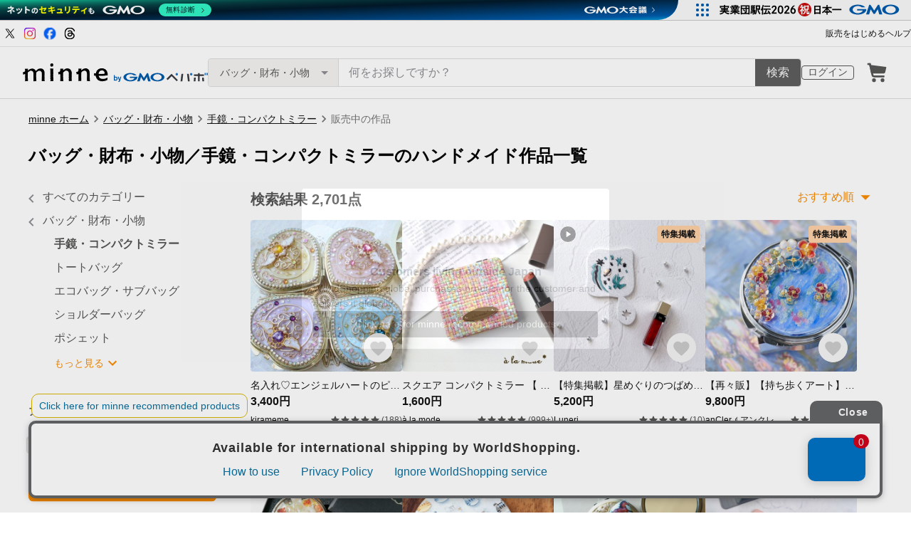

--- FILE ---
content_type: text/html; charset=utf-8
request_url: https://assets.minne.com/category/saleonly/bags_and_purses/compact?q=%23%E3%82%A2%E3%83%83%E3%82%B7%E3%83%A5%E3%83%87%E3%82%B6%E3%82%A4%E3%83%B3%E7%94%9F%E5%9C%B0
body_size: 69510
content:
<!DOCTYPE html><html lang="ja"><head><script>(function(w,d,s,l,i){w[l]=w[l]||[];w[l].push({'gtm.start':
new Date().getTime(),event:'gtm.js'});var f=d.getElementsByTagName(s)[0],
j=d.createElement(s),dl=l!='dataLayer'?'&l='+l:'';j.async=true;j.src=
'https://www.googletagmanager.com/gtm.js?id='+i+dl;f.parentNode.insertBefore(j,f);
})(window,document,'script','dataLayer','GTM-5DHXN4G');</script><script async="" src="https://www.googletagmanager.com/gtag/js?id=AW-659512418"></script><script>window.dataLayer = window.dataLayer || [];
function gtag(){dataLayer.push(arguments);}
gtag('js', new Date());
gtag('config', 'AW-659512418');</script><meta charSet="utf-8"/><meta name="viewport" content="width=device-width"/><title>手鏡・コンパクトミラーの人気通販 | minne byGMOペパボ 国内最大級のハンドメイド・手作り通販サイト</title><meta name="description" content="手鏡・コンパクトミラーの人気作品が見つかります。 ハンドメイド・クラフト・食品・ヴィンテージ・ギフトなど、ライフスタイルに合わせたこだわりの作品を購入・販売できる国内最大級のハンドメイドマーケット。ファッション・バッグ・アクセサリー・インテリア・家具・ベビー用品・デジタルコンテンツなど暮らしを豊かにする一品をご紹介します。"/><link rel="icon" href="/favicon.ico"/><link rel="canonical" href="https://minne.com/category/saleonly/bags_and_purses/compact"/><meta property="og:site_name" content="minne byGMOペパボ"/><meta property="og:title" content="手鏡・コンパクトミラーの人気通販 | minne byGMOペパボ 国内最大級のハンドメイド・手作り通販サイト"/><meta property="og:description" content="手鏡・コンパクトミラーの人気作品が見つかります。 ハンドメイド・クラフト・食品・ヴィンテージ・ギフトなど、ライフスタイルに合わせたこだわりの作品を購入・販売できる国内最大級のハンドメイドマーケット。ファッション・バッグ・アクセサリー・インテリア・家具・ベビー用品・デジタルコンテンツなど暮らしを豊かにする一品をご紹介します。"/><meta property="og:type" content="article"/><meta property="og:image" content="https://minne.com/ogimage.jpg"/><meta property="twitter:card" content="summary_large_image"/><meta property="twitter:site" content="@minnecom"/><meta property="al:ios:url" content="minne://search?slug=bags_and_purses&amp;subslug=compact"/><meta property="al:ios:app_store_id" content="563764220"/><meta property="al:ios:app_name" content="minne byGMOペパボ"/><meta property="al:android:url" content="minne://search?slug=bags_and_purses&amp;subslug=compact"/><meta property="al:android:package" content="jp.co.paperboy.minne.app"/><meta property="al:android:app_name" content="minne byGMOペパボ"/><meta name="thumbnail" content="https://static.minne.com/productimages/168114934/w1600xh1600/59221607f714b251f50768deb5bbe2fefb4c89f4.JPG?1675657592"/><script type="application/ld+json">{"@context":"https://schema.org","@type":"WebSite","url":"https://minne.com","potentialAction":{"@type":"SearchAction","target":"https://minne.com/category/saleonly?q={search_term_string}","query-input":"required name=search_term_string"}}</script><script type="application/ld+json">{"@context":"https://schema.org","@type":"BreadcrumbList","itemListElement":[{"@type":"ListItem","position":1,"item":"https://minne.com","name":"minne ホーム"},{"@type":"ListItem","position":2,"item":"https://minne.com/category/saleonly/bags_and_purses","name":"バッグ・財布・小物"},{"@type":"ListItem","position":3,"item":"https://minne.com/category/saleonly/bags_and_purses/compact","name":"手鏡・コンパクトミラー"},{"@type":"ListItem","position":4,"name":"販売中の作品"}]}</script><script type="application/ld+json">{"@context":"https://schema.org","@type":"ItemList","itemListElement":[{"@type":"ListItem","position":"1","image":{"@type":"ImageObject","contentUrl":"https://static.minne.com/productimages/168114934/w1600xh1600/59221607f714b251f50768deb5bbe2fefb4c89f4.JPG?1675657592","name":"名入れ♡エンジェルハートのピルケース"},"url":"https://minne.com/items/35463382","name":"名入れ♡エンジェルハートのピルケース"},{"@type":"ListItem","position":"2","image":{"@type":"ImageObject","contentUrl":"https://static.minne.com/productimages/233900894/w1600xh1600/7a3e40c52e49b236a9416fbce9f9f1795c7fd41c.jpg?1767918595","name":"スクエア コンパクトミラー 【 編み込み風チェック パステル - クラシック - 】 名入れ オーバルプレート 手鏡 HA65A"},"url":"https://minne.com/items/44655802","name":"スクエア コンパクトミラー 【 編み込み風チェック パステル - クラシック - 】 名入れ オーバルプレート 手鏡 HA65A"},{"@type":"ListItem","position":"3","image":{"@type":"ImageObject","contentUrl":"https://static.minne.com/productimages/229209051/w1600xh1600/9d5f10fec231bb35f168fe9305952e36a2e9d114.jpg?1759979294","name":"【特集掲載】星めぐりのつばめ｜小さな宇宙を描いたハンドミラー"},"url":"https://minne.com/items/43702445","name":"【特集掲載】星めぐりのつばめ｜小さな宇宙を描いたハンドミラー"},{"@type":"ListItem","position":"4","image":{"@type":"ImageObject","contentUrl":"https://static.minne.com/productimages/231460925/w1600xh1600/32ebc57cc3f9bc26e3eee294bc2d68b29317f03e.jpeg?1763533585","name":"【再々販】【持ち歩くアート】　モネ　睡蓮　手のひらに咲くアートピルケース　アクセサリーケース　携帯ケース　薬ケース　旅行用小物　手描きアート"},"url":"https://minne.com/items/44354994","name":"【再々販】【持ち歩くアート】　モネ　睡蓮　手のひらに咲くアートピルケース　アクセサリーケース　携帯ケース　薬ケース　旅行用小物　手描きアート"},{"@type":"ListItem","position":"5","image":{"@type":"ImageObject","contentUrl":"https://static.minne.com/productimages/116235206/w1600xh1600/a2426627fa059e7b5af78ee69ebf331600162463.jpg?1617968935","name":"天然貝 コンパクトミラー （ モロッカン・ナチュラル ） シェル 螺鈿アート ｜ クリスマス プレゼント ・ ギフト におすすめ"},"url":"https://minne.com/items/20870427","name":"天然貝 コンパクトミラー （ モロッカン・ナチュラル ） シェル 螺鈿アート ｜ クリスマス プレゼント ・ ギフト におすすめ"},{"@type":"ListItem","position":"6","image":{"@type":"ImageObject","contentUrl":"https://static.minne.com/productimages/231664259/w1600xh1600/ef4e548810ed1ede63cfef63dd9eb79547127f03.gif?1763858096","name":"【特集掲載】ガラスのぷっくり猫　コンパクトミラー"},"url":"https://minne.com/items/44382826","name":"【特集掲載】ガラスのぷっくり猫　コンパクトミラー"},{"@type":"ListItem","position":"7","image":{"@type":"ImageObject","contentUrl":"https://static.minne.com/productimages/224109135/w1600xh1600/baed55a06e174f08e74f198577ed64d3045a8197.jpg?1751445367","name":"【馬】コンパクトミラー 鏡 horse  お馬さん 手鏡 インド刺繍リボン 手鏡 アンティークゴールド 馬モチーフ オリジナルリボン 馬アクセサリー 拡大鏡つき"},"url":"https://minne.com/items/43369907","name":"【馬】コンパクトミラー 鏡 horse  お馬さん 手鏡 インド刺繍リボン 手鏡 アンティークゴールド 馬モチーフ オリジナルリボン 馬アクセサリー 拡大鏡つき"},{"@type":"ListItem","position":"8","image":{"@type":"ImageObject","contentUrl":"https://static.minne.com/productimages/203184897/w1600xh1600/248d269e953ee4493a9c606492981ccc27f10469.jpg?1719976699","name":"文字入れ無料 コンパクトミラー 手鏡 ハンドミラー ポケットミラー"},"url":"https://minne.com/items/40532341","name":"文字入れ無料 コンパクトミラー 手鏡 ハンドミラー ポケットミラー"},{"@type":"ListItem","position":"9","image":{"@type":"ImageObject","contentUrl":"https://static.minne.com/productimages/221118060/w1600xh1600/237288b91bc7479e21235cd39fde73521240d373.jpeg?1746780442","name":"【受注制作】新作♦モロッカン生地のコンパクトミラー♦イデアル♦ベージュ♦ゴールド♦拡大鏡  * ギフトにおすすめ *"},"url":"https://minne.com/items/42964760","name":"【受注制作】新作♦モロッカン生地のコンパクトミラー♦イデアル♦ベージュ♦ゴールド♦拡大鏡  * ギフトにおすすめ *"},{"@type":"ListItem","position":"10","image":{"@type":"ImageObject","contentUrl":"https://static.minne.com/productimages/220721602/w1600xh1600/8152ee5b7679346f3e704d86e7314fddda67783a.jpg?1746102601","name":"くまちゃんクッキーのコンパクトミラー"},"url":"https://minne.com/items/42924912","name":"くまちゃんクッキーのコンパクトミラー"},{"@type":"ListItem","position":"11","image":{"@type":"ImageObject","contentUrl":"https://static.minne.com/productimages/183049401/w1600xh1600/c430263a701c75afc4a450f6affd45df0d8c2228.jpg?1693545517","name":"コンパクトミラー 【 サフィアーノレザー 箔 名入れ 】 本革 ミラー 鏡 ギフト 席札 ニュアンスカラー 文字入れ HR12U"},"url":"https://minne.com/items/36631169","name":"コンパクトミラー 【 サフィアーノレザー 箔 名入れ 】 本革 ミラー 鏡 ギフト 席札 ニュアンスカラー 文字入れ HR12U"},{"@type":"ListItem","position":"12","image":{"@type":"ImageObject","contentUrl":"https://static.minne.com/productimages/211103797/w1600xh1600/9bcf7900aaf572c3b30908b82ec861d6b2deed92.jpeg?1731503250","name":"星空と夜空と天体柄の 折りたたみコンパクトミラー"},"url":"https://minne.com/items/41582636","name":"星空と夜空と天体柄の 折りたたみコンパクトミラー"},{"@type":"ListItem","position":"13","image":{"@type":"ImageObject","contentUrl":"https://static.minne.com/productimages/232819269/w1600xh1600/3fc876aa8e620c94f7aa77ab7a9639fc1b986dd8.jpeg?1765692103","name":"【開けても可愛い】魔法少女の変身リボンコンパクトミラー"},"url":"https://minne.com/items/44534829","name":"【開けても可愛い】魔法少女の変身リボンコンパクトミラー"},{"@type":"ListItem","position":"14","image":{"@type":"ImageObject","contentUrl":"https://static.minne.com/productimages/233397196/w1600xh1600/aa9d9a757cd02542283a174a3ff19f7985a7d10d.jpeg?1766729359","name":"ちょうちょとハリネズミハッピーバック"},"url":"https://minne.com/items/44551571","name":"ちょうちょとハリネズミハッピーバック"},{"@type":"ListItem","position":"15","image":{"@type":"ImageObject","contentUrl":"https://static.minne.com/productimages/169352858/w1600xh1600/bdb87adc87b9c33c8524fce68251ed1aad2bd2a6.jpg?1676946738","name":"ポケットミラー 名入れ 【 シュリンクレザー 】 コンパクトミラー 手鏡 贈り物 プレゼント プチギフト 席札 HS60K"},"url":"https://minne.com/items/35513221","name":"ポケットミラー 名入れ 【 シュリンクレザー 】 コンパクトミラー 手鏡 贈り物 プレゼント プチギフト 席札 HS60K"},{"@type":"ListItem","position":"16","image":{"@type":"ImageObject","contentUrl":"https://static.minne.com/productimages/211166565/w1600xh1600/5120cd0b0018f32f5099f46f20a0b683743acf9f.jpg?1731592937","name":"【まんまる手鏡】さくらボタン"},"url":"https://minne.com/items/35388169","name":"【まんまる手鏡】さくらボタン"},{"@type":"ListItem","position":"17","image":{"@type":"ImageObject","contentUrl":"https://static.minne.com/productimages/203505200/w1600xh1600/35b46db09c20bfc0f1da5b0c89c232f607c1edb6.jpeg?1720340679","name":"キラキラ魔法のプリンセスコンパクト　両面ミラー"},"url":"https://minne.com/items/40570730","name":"キラキラ魔法のプリンセスコンパクト　両面ミラー"},{"@type":"ListItem","position":"18","image":{"@type":"ImageObject","contentUrl":"https://static.minne.com/productimages/230103059/w1600xh1600/f6920465dbd2369bb6e6cd3082df91c846eaf4bb.jpeg?1761323087","name":"🎀ハート・オブ・プリズム🎀コンパクトミラー✨魔法少女、セーラームーン"},"url":"https://minne.com/items/43847063","name":"🎀ハート・オブ・プリズム🎀コンパクトミラー✨魔法少女、セーラームーン"},{"@type":"ListItem","position":"19","image":{"@type":"ImageObject","contentUrl":"https://static.minne.com/productimages/224121359/w1600xh1600/3d4b71ea98ce99ae34af8402a7f519c1c30dcd34.jpeg?1751462344","name":"世界に彩りを与える天使の宝石箱💎🪽"},"url":"https://minne.com/items/43073041","name":"世界に彩りを与える天使の宝石箱💎🪽"},{"@type":"ListItem","position":"20","image":{"@type":"ImageObject","contentUrl":"https://static.minne.com/productimages/108467400/w1600xh1600/0d4d87da1ebc193b0cdd328a3f7f6b165bd12298.jpg?1609740046","name":"【予約】特集掲載 コンパクトミラー Mary Rose ブルー＆ピンク お花 ローズ バラ 手鏡 折り畳み 拡大鏡"},"url":"https://minne.com/items/24966985","name":"【予約】特集掲載 コンパクトミラー Mary Rose ブルー＆ピンク お花 ローズ バラ 手鏡 折り畳み 拡大鏡"},{"@type":"ListItem","position":"21","image":{"@type":"ImageObject","contentUrl":"https://static.minne.com/productimages/234069697/w1600xh1600/b14072ff1d117488f0d1f03319496bab135d0fd2.jpeg?1768203570","name":"星還のアストラルミラー― Astral Mirror : Star Return ―"},"url":"https://minne.com/items/44699589","name":"星還のアストラルミラー― Astral Mirror : Star Return ―"},{"@type":"ListItem","position":"22","image":{"@type":"ImageObject","contentUrl":"https://static.minne.com/productimages/232987141/w1600xh1600/3e5f63ab8cb5f645cdf14bae52e924beee4aa7f1.jpeg?1765973982","name":"ハートステッキコンパクトミラー クリスタルスター"},"url":"https://minne.com/items/44556808","name":"ハートステッキコンパクトミラー クリスタルスター"},{"@type":"ListItem","position":"23","image":{"@type":"ImageObject","contentUrl":"https://static.minne.com/productimages/234345461/w1600xh1600/fc65f3a9d9c24575ed89e58f951e487b739e9cc2.jpg?1768651004","name":"紅葉　ピルケース"},"url":"https://minne.com/items/44735343","name":"紅葉　ピルケース"},{"@type":"ListItem","position":"24","image":{"@type":"ImageObject","contentUrl":"https://static.minne.com/productimages/234269288/w1600xh1600/22ef05e0f1775c73b5e2506f433a3cfac64a5a10.jpg?1768543933","name":"💜本物の押し花のピルケース　紫　パープル　小物入れ"},"url":"https://minne.com/items/44725442","name":"💜本物の押し花のピルケース　紫　パープル　小物入れ"},{"@type":"ListItem","position":"25","image":{"@type":"ImageObject","contentUrl":"https://static.minne.com/productimages/234249696/w1600xh1600/ab73f53e1d7309f01c85ad0843b1c916ef62d52c.jpg?1768525885","name":"ありがとうを伝えるスイーツミラー【③いちごクリームカップケーキ】"},"url":"https://minne.com/items/44719302","name":"ありがとうを伝えるスイーツミラー【③いちごクリームカップケーキ】"},{"@type":"ListItem","position":"26","image":{"@type":"ImageObject","contentUrl":"https://static.minne.com/productimages/234184692/w1600xh1600/6d3e240f5e32084bab82dafe37ccf437c08a77d8.jpeg?1768395570","name":"もこもこホイップデコ ディスプレイ付きコンパクトミラー 手鏡 推し活 ハンドメイド【 M41 】"},"url":"https://minne.com/items/44714489","name":"もこもこホイップデコ ディスプレイ付きコンパクトミラー 手鏡 推し活 ハンドメイド【 M41 】"},{"@type":"ListItem","position":"27","image":{"@type":"ImageObject","contentUrl":"https://static.minne.com/productimages/232117702/w1600xh1600/9bc22eca8f5782d785b5d61178d343d7928f395d.jpg?1764560791","name":"【特集掲載】ベルベット生地のおしゃれなコンパクトミラー（ピンクモザイク）"},"url":"https://minne.com/items/31361646","name":"【特集掲載】ベルベット生地のおしゃれなコンパクトミラー（ピンクモザイク）"},{"@type":"ListItem","position":"28","image":{"@type":"ImageObject","contentUrl":"https://static.minne.com/productimages/234163682/w1600xh1600/fefdfff32ca88cce98a644881cfc0a44d58b372c.jpg?1768372305","name":"【SALE】アニマル柄コンパクトミラー♦パイソン♦ 拡大鏡付き"},"url":"https://minne.com/items/44711940","name":"【SALE】アニマル柄コンパクトミラー♦パイソン♦ 拡大鏡付き"},{"@type":"ListItem","position":"29","image":{"@type":"ImageObject","contentUrl":"https://static.minne.com/productimages/234297980/w1600xh1600/e582f33d64b80cc660c84fbbde3948ca6c775c4a.jpeg?1768575270","name":"うさぎ コンパクトミラー｜桜咲く幸せうさぎのコンパクトミラー チェリーブロッサムピンク ギフトに好評🌸 誕生日・送別品・入学祝い 大人可愛い 鏡"},"url":"https://minne.com/items/41285279","name":"うさぎ コンパクトミラー｜桜咲く幸せうさぎのコンパクトミラー チェリーブロッサムピンク ギフトに好評🌸 誕生日・送別品・入学祝い 大人可愛い 鏡"},{"@type":"ListItem","position":"30","image":{"@type":"ImageObject","contentUrl":"https://static.minne.com/productimages/234114124/w1600xh1600/6eb973feae8a06171d0827167d8322bf1a40d9c0.jpeg?1768285809","name":"癒しうさぎ3セット＊コンパクトミラー・ポストカード・ステッカーの詰め合わせ"},"url":"https://minne.com/items/44705341","name":"癒しうさぎ3セット＊コンパクトミラー・ポストカード・ステッカーの詰め合わせ"},{"@type":"ListItem","position":"31","image":{"@type":"ImageObject","contentUrl":"https://static.minne.com/productimages/233925064/w1600xh1600/2c3180d8d84a2bfeaf8c9b0fb29e081c3790d711.jpg?1767942414","name":" OUTLET 30%off  ハンドミラー　鏡　BAKED BEAR"},"url":"https://minne.com/items/41455266","name":" OUTLET 30%off  ハンドミラー　鏡　BAKED BEAR"},{"@type":"ListItem","position":"32","image":{"@type":"ImageObject","contentUrl":"https://static.minne.com/productimages/234096820/w1600xh1600/96d31bda91eb0f5ed086d890a68b7f7a8988afd1.jpeg?1768265534","name":"デコ ミラー ハート♡"},"url":"https://minne.com/items/44703210","name":"デコ ミラー ハート♡"},{"@type":"ListItem","position":"33","image":{"@type":"ImageObject","contentUrl":"https://static.minne.com/productimages/234104742/w1600xh1600/71134a2f579ece50adf54400bbdc0181f8d4852c.jpeg?1768277114","name":"【春ギフトに】こぎん刺し「春待ち」コンパクトミラー｜花つなぎ模様"},"url":"https://minne.com/items/44697654","name":"【春ギフトに】こぎん刺し「春待ち」コンパクトミラー｜花つなぎ模様"},{"@type":"ListItem","position":"34","image":{"@type":"ImageObject","contentUrl":"https://static.minne.com/productimages/183026290/w1600xh1600/058825aedf254db717b36a2c16bd7793ddb70763.jpg?1693526871","name":"コンパクトミラー 【 刺繍 猫 名入れ 】 ねこ アニマル ペット 席札 手鏡 プレゼント プチギフト A227I"},"url":"https://minne.com/items/37628772","name":"コンパクトミラー 【 刺繍 猫 名入れ 】 ねこ アニマル ペット 席札 手鏡 プレゼント プチギフト A227I"},{"@type":"ListItem","position":"35","image":{"@type":"ImageObject","contentUrl":"https://static.minne.com/productimages/234025637/w1600xh1600/c83798c2cf3667013431a122b2d57b15a55b0edd.jpg?1768125511","name":"ゴリラ手鏡✨　ゴリラさんボール持つよ♪桜柄レジン手鏡✨キーリング付き♪　　ゴリラ　　　ゴリラグッズ　　　レジンゴリラ　　　かわいい手鏡　　　コンパクトミラー　　レジンゴリラ　　"},"url":"https://minne.com/items/44693759","name":"ゴリラ手鏡✨　ゴリラさんボール持つよ♪桜柄レジン手鏡✨キーリング付き♪　　ゴリラ　　　ゴリラグッズ　　　レジンゴリラ　　　かわいい手鏡　　　コンパクトミラー　　レジンゴリラ　　"},{"@type":"ListItem","position":"36","image":{"@type":"ImageObject","contentUrl":"https://static.minne.com/productimages/233902058/w1600xh1600/5d29a2534ad604a51cd5aa922b6204f18f430b4f.png?1767920208","name":"【オマケ付き】クシ入り 宝石の苺と3Dお花のコンパクトミラー"},"url":"https://minne.com/items/44677455","name":"【オマケ付き】クシ入り 宝石の苺と3Dお花のコンパクトミラー"},{"@type":"ListItem","position":"37","image":{"@type":"ImageObject","contentUrl":"https://static.minne.com/productimages/233896688/w1600xh1600/3ab999f8e03fce2cf3093783d6ec8b1c4b2261d4.jpeg?1767892823","name":"コンパクトミラー　手鏡　スワロフスキー　宇宙人　ミラー　キラキラ　👽🪐✨　送料無料　"},"url":"https://minne.com/items/44676406","name":"コンパクトミラー　手鏡　スワロフスキー　宇宙人　ミラー　キラキラ　👽🪐✨　送料無料　"},{"@type":"ListItem","position":"38","image":{"@type":"ImageObject","contentUrl":"https://static.minne.com/productimages/233888636/w1600xh1600/889f3ad4913b135ac48919fb46629ffb4d88701d.jpeg?1767874257","name":"ビションフリーゼシリーズ スタンドミラー 持ち運びミラー"},"url":"https://minne.com/items/44675424","name":"ビションフリーゼシリーズ スタンドミラー 持ち運びミラー"},{"@type":"ListItem","position":"39","image":{"@type":"ImageObject","contentUrl":"https://static.minne.com/productimages/233847144/w1600xh1600/eedd99b288281abfd1a13be527d2ede9383d46a8.jpg?1767797279","name":"シノリガモのステンドグラス風ミラー"},"url":"https://minne.com/items/44669702","name":"シノリガモのステンドグラス風ミラー"},{"@type":"ListItem","position":"40","image":{"@type":"ImageObject","contentUrl":"https://static.minne.com/productimages/227726165/w1600xh1600/e7d91a3e5a44f6341b18ec282fab97fe777b486d.jpg?1757577122","name":"コンパクトミラー｜手鏡/携帯鏡/ メイクミラー｜うちの子グッズ｜イラスト/写真入り/名前入り/オーダーメイドプレゼント"},"url":"https://minne.com/items/43863108","name":"コンパクトミラー｜手鏡/携帯鏡/ メイクミラー｜うちの子グッズ｜イラスト/写真入り/名前入り/オーダーメイドプレゼント"},{"@type":"ListItem","position":"41","image":{"@type":"ImageObject","contentUrl":"https://static.minne.com/productimages/233793916/w1600xh1600/f436011a73712eb507c803683b45b4f6f0d32acd.png?1767692412","name":"片手で開くがま口手鏡「がまミラー」ビションフリーゼ 犬柄｜押し口金で開閉スムーズ｜指輪が入る内ポケット付｜直径8cmの大きな鏡｜180度開く｜犬好きさんへのギフト｜むにがま"},"url":"https://minne.com/items/44662676","name":"片手で開くがま口手鏡「がまミラー」ビションフリーゼ 犬柄｜押し口金で開閉スムーズ｜指輪が入る内ポケット付｜直径8cmの大きな鏡｜180度開く｜犬好きさんへのギフト｜むにがま"},{"@type":"ListItem","position":"42","image":{"@type":"ImageObject","contentUrl":"https://static.minne.com/productimages/233789957/w1600xh1600/65a8303a1da73df222a6414d4b3371e7d4f6a631.jpeg?1767686454","name":"ミラー（スクエア）　アルコールインクアート"},"url":"https://minne.com/items/44662108","name":"ミラー（スクエア）　アルコールインクアート"},{"@type":"ListItem","position":"43","image":{"@type":"ImageObject","contentUrl":"https://static.minne.com/productimages/233789154/w1600xh1600/23d8ee15c7d4c47e0daeef5c859352c834c5d6c3.jpg?1767685679","name":"深海生物ピルケース、アクセサリーケース、小物入れ（鏡付き）　"},"url":"https://minne.com/items/44662032","name":"深海生物ピルケース、アクセサリーケース、小物入れ（鏡付き）　"},{"@type":"ListItem","position":"44","image":{"@type":"ImageObject","contentUrl":"https://static.minne.com/productimages/223260678/w1600xh1600/21f8f7a067d8f355160e621e08ac631c6680d99f.jpg?1750152441","name":"【 ✽新作✽ 】うちの子♥レザーコンパクトミラースクエア | 犬 猫 ペット 名入れ 写真 オーダーメイド"},"url":"https://minne.com/items/43261227","name":"【 ✽新作✽ 】うちの子♥レザーコンパクトミラースクエア | 犬 猫 ペット 名入れ 写真 オーダーメイド"},{"@type":"ListItem","position":"45","image":{"@type":"ImageObject","contentUrl":"https://static.minne.com/productimages/233558095/w1600xh1600/cd6fea546ce5ae301af6fb0671e391948b9bcf73.jpeg?1767101338","name":"Wizard🪄　compact mirror"},"url":"https://minne.com/items/43452412","name":"Wizard🪄　compact mirror"},{"@type":"ListItem","position":"46","image":{"@type":"ImageObject","contentUrl":"https://static.minne.com/productimages/230903082/w1600xh1600/8237d7088c4346a6c8430cddf7c7bbf2eca269c8.jpeg?1762629164","name":"《エッグピザトースト♡コンパクトミラー》　フェイクフード　食品サンプル　ピザトースト　目玉焼き　ミニチュアフード　コンパクトミラー"},"url":"https://minne.com/items/39246696","name":"《エッグピザトースト♡コンパクトミラー》　フェイクフード　食品サンプル　ピザトースト　目玉焼き　ミニチュアフード　コンパクトミラー"},{"@type":"ListItem","position":"47","image":{"@type":"ImageObject","contentUrl":"https://static.minne.com/productimages/231602917/w1600xh1600/7b91b5fdb6bc105cd3c57eef921a60e9ce7991c7.jpeg?1763736438","name":"【1点もの】アルコールインクアートのコンパクトミラー"},"url":"https://minne.com/items/40090526","name":"【1点もの】アルコールインクアートのコンパクトミラー"},{"@type":"ListItem","position":"48","image":{"@type":"ImageObject","contentUrl":"https://static.minne.com/productimages/221171515/w1600xh1600/5af637e3e7d33f52a19355cd51ddc50cb23af043.jpg?1746866284","name":"【 名入れ コンパクトミラー 】名前入り 化粧鏡 折りたたみ鏡 両面鏡 携帯ミラー 誕生日プレゼント 義母 母親 60代 女性 50代 70歳 母 おばあちゃん かわいい 手鏡 おしゃれ 名入り "},"url":"https://minne.com/items/42985183","name":"【 名入れ コンパクトミラー 】名前入り 化粧鏡 折りたたみ鏡 両面鏡 携帯ミラー 誕生日プレゼント 義母 母親 60代 女性 50代 70歳 母 おばあちゃん かわいい 手鏡 おしゃれ 名入り "}]}</script><meta name="next-head-count" content="26"/><link rel="preload" href="https://assets.minne.com/_next/static/css/b92508390536d77d.css" as="style"/><link rel="stylesheet" href="https://assets.minne.com/_next/static/css/b92508390536d77d.css" data-n-g=""/><link rel="preload" href="https://assets.minne.com/_next/static/css/7a5c2639235d4452.css" as="style"/><link rel="stylesheet" href="https://assets.minne.com/_next/static/css/7a5c2639235d4452.css" data-n-p=""/><link rel="preload" href="https://assets.minne.com/_next/static/css/2e970a2cd28f3295.css" as="style"/><link rel="stylesheet" href="https://assets.minne.com/_next/static/css/2e970a2cd28f3295.css" data-n-p=""/><noscript data-n-css=""></noscript><script defer="" nomodule="" src="https://assets.minne.com/_next/static/chunks/polyfills-42372ed130431b0a.js"></script><script src="https://assets.minne.com/_next/static/chunks/webpack-72ff7d89ac4ae3ad.js" defer=""></script><script src="https://assets.minne.com/_next/static/chunks/framework-945b357d4a851f4b.js" defer=""></script><script src="https://assets.minne.com/_next/static/chunks/main-979a928c801c37a9.js" defer=""></script><script src="https://assets.minne.com/_next/static/chunks/pages/_app-6aedf00e8df7e368.js" defer=""></script><script src="https://assets.minne.com/_next/static/chunks/fec483df-3a01da3351658486.js" defer=""></script><script src="https://assets.minne.com/_next/static/chunks/2fbf9dd2-26488128a0adfa50.js" defer=""></script><script src="https://assets.minne.com/_next/static/chunks/9755-eb8ef797b9ac4ed6.js" defer=""></script><script src="https://assets.minne.com/_next/static/chunks/1664-7bba6d7caeb2ea23.js" defer=""></script><script src="https://assets.minne.com/_next/static/chunks/7634-67ca948bee10a88c.js" defer=""></script><script src="https://assets.minne.com/_next/static/chunks/6817-eec35ca6d3bf9439.js" defer=""></script><script src="https://assets.minne.com/_next/static/chunks/9197-405143e72654daca.js" defer=""></script><script src="https://assets.minne.com/_next/static/chunks/1448-a519ff8d6350b1f9.js" defer=""></script><script src="https://assets.minne.com/_next/static/chunks/9359-aa7632c7bc597c77.js" defer=""></script><script src="https://assets.minne.com/_next/static/chunks/4000-fd899f737be2b026.js" defer=""></script><script src="https://assets.minne.com/_next/static/chunks/1378-5d49e98b13311e84.js" defer=""></script><script src="https://assets.minne.com/_next/static/chunks/3392-0b0c408859828366.js" defer=""></script><script src="https://assets.minne.com/_next/static/chunks/7012-f5b4760e5ff3506a.js" defer=""></script><script src="https://assets.minne.com/_next/static/chunks/8858-3f846847df1f6a90.js" defer=""></script><script src="https://assets.minne.com/_next/static/chunks/6547-abacff949548cde7.js" defer=""></script><script src="https://assets.minne.com/_next/static/chunks/547-3323f77a190072ee.js" defer=""></script><script src="https://assets.minne.com/_next/static/chunks/pages/category/%5B...slug%5D-35d1056b0ed82ffb.js" defer=""></script><script src="https://assets.minne.com/_next/static/VxhPNuenVn6XWy0_P6gDb/_buildManifest.js" defer=""></script><script src="https://assets.minne.com/_next/static/VxhPNuenVn6XWy0_P6gDb/_ssgManifest.js" defer=""></script></head><body><noscript><iframe src="https://www.googletagmanager.com/ns.html?id=GTM-5DHXN4G" height="0" width="0" style="display:none;visibility:hidden"></iframe></noscript><div id="__next"><div class="CategoryPage_container__4HUTZ"><header class="MinneHeader_minne-header__6tYNv"><div class="MinneHeader_headerLinksContainer__Onw6G"><div class="MinneHeader_headerLinks__68WES"><div class="MinneHeader_snsLinks__faNc9"><a href="https://x.com/minnecom" target="_blank" rel="noopener noreferrer" id="header-link-x" data-path="/category/saleonly/bags_and_purses/compact"><span style="box-sizing:border-box;display:inline-block;overflow:hidden;width:20px;height:20px;background:none;opacity:1;border:0;margin:0;padding:0;position:relative"><img alt="minne（ミンネ）のXアカウント" src="[data-uri]" decoding="async" data-nimg="fixed" style="position:absolute;top:0;left:0;bottom:0;right:0;box-sizing:border-box;padding:0;border:none;margin:auto;display:block;width:0;height:0;min-width:100%;max-width:100%;min-height:100%;max-height:100%"/><noscript><img alt="minne（ミンネ）のXアカウント" loading="lazy" decoding="async" data-nimg="fixed" style="position:absolute;top:0;left:0;bottom:0;right:0;box-sizing:border-box;padding:0;border:none;margin:auto;display:block;width:0;height:0;min-width:100%;max-width:100%;min-height:100%;max-height:100%" src="https://static.minne.com/files/minne/icon/icon-sns-x.svg"/></noscript></span></a><a href="https://www.instagram.com/minne_official" target="_blank" rel="noopener noreferrer" id="header-link-instagram" data-path="/category/saleonly/bags_and_purses/compact"><span style="box-sizing:border-box;display:inline-block;overflow:hidden;width:20px;height:20px;background:none;opacity:1;border:0;margin:0;padding:0;position:relative"><img alt="minne（ミンネ）のインスタグラム" src="[data-uri]" decoding="async" data-nimg="fixed" style="position:absolute;top:0;left:0;bottom:0;right:0;box-sizing:border-box;padding:0;border:none;margin:auto;display:block;width:0;height:0;min-width:100%;max-width:100%;min-height:100%;max-height:100%"/><noscript><img alt="minne（ミンネ）のインスタグラム" loading="lazy" decoding="async" data-nimg="fixed" style="position:absolute;top:0;left:0;bottom:0;right:0;box-sizing:border-box;padding:0;border:none;margin:auto;display:block;width:0;height:0;min-width:100%;max-width:100%;min-height:100%;max-height:100%" src="https://static.minne.com/files/minne/icon/icon-sns-instagram-gradient.svg"/></noscript></span></a><a href="https://www.facebook.com/minnecom" target="_blank" rel="noopener noreferrer" id="header-link-facebook" data-path="/category/saleonly/bags_and_purses/compact"><span style="box-sizing:border-box;display:inline-block;overflow:hidden;width:20px;height:20px;background:none;opacity:1;border:0;margin:0;padding:0;position:relative"><img alt="minne（ミンネ）のFacebookアカウント" src="[data-uri]" decoding="async" data-nimg="fixed" style="position:absolute;top:0;left:0;bottom:0;right:0;box-sizing:border-box;padding:0;border:none;margin:auto;display:block;width:0;height:0;min-width:100%;max-width:100%;min-height:100%;max-height:100%"/><noscript><img alt="minne（ミンネ）のFacebookアカウント" loading="lazy" decoding="async" data-nimg="fixed" style="position:absolute;top:0;left:0;bottom:0;right:0;box-sizing:border-box;padding:0;border:none;margin:auto;display:block;width:0;height:0;min-width:100%;max-width:100%;min-height:100%;max-height:100%" src="https://static.minne.com/files/minne/icon/icon-sns-facebook.svg"/></noscript></span></a><a href="https://www.threads.com/@minne_official" target="_blank" rel="noopener noreferrer" id="header-link-threads" data-path="/category/saleonly/bags_and_purses/compact"><span style="box-sizing:border-box;display:inline-block;overflow:hidden;width:20px;height:20px;background:none;opacity:1;border:0;margin:0;padding:0;position:relative"><img alt="minne（ミンネ）のThreadsアカウント" src="[data-uri]" decoding="async" data-nimg="fixed" style="position:absolute;top:0;left:0;bottom:0;right:0;box-sizing:border-box;padding:0;border:none;margin:auto;display:block;width:0;height:0;min-width:100%;max-width:100%;min-height:100%;max-height:100%"/><noscript><img alt="minne（ミンネ）のThreadsアカウント" loading="lazy" decoding="async" data-nimg="fixed" style="position:absolute;top:0;left:0;bottom:0;right:0;box-sizing:border-box;padding:0;border:none;margin:auto;display:block;width:0;height:0;min-width:100%;max-width:100%;min-height:100%;max-height:100%" src="https://static.minne.com/files/minne/icon/icon-sns-threads.svg"/></noscript></span></a></div><div><a class="MyButton_button__MW8sy MyButton_xs__lBbS1 MyButton_text__aRM3u" target="_blank" rel="" href="https://lp.minne.com/getting-started">販売をはじめる</a><a class="MyButton_button__MW8sy MyButton_xs__lBbS1 MyButton_text__aRM3u" target="_blank" rel="" href="https://help.minne.com">ヘルプ</a></div></div></div><div class="MinneHeader_container__tLbFp"><a class="MinneHeader_minne-logo__bCnrs" href="/"><span style="box-sizing:border-box;display:block;overflow:hidden;width:initial;height:initial;background:none;opacity:1;border:0;margin:0;padding:0;position:absolute;top:0;left:0;bottom:0;right:0"><img alt="ハンドメイドマーケット minne（ミンネ）" src="[data-uri]" decoding="async" data-nimg="fill" style="position:absolute;top:0;left:0;bottom:0;right:0;box-sizing:border-box;padding:0;border:none;margin:auto;display:block;width:0;height:0;min-width:100%;max-width:100%;min-height:100%;max-height:100%"/><noscript><img alt="ハンドメイドマーケット minne（ミンネ）" loading="lazy" decoding="async" data-nimg="fill" style="position:absolute;top:0;left:0;bottom:0;right:0;box-sizing:border-box;padding:0;border:none;margin:auto;display:block;width:0;height:0;min-width:100%;max-width:100%;min-height:100%;max-height:100%" src="https://static.minne.com/files/minne/shared/logos/horizontal-m.svg"/></noscript></span></a><ul class="MinneHeader_menu-list__VIISh"><li class="MinneHeader_list-item__J0y5m"><a href="/signin/" class="MinneHeader_outline-button__cr8Tf">ログイン</a></li><li class="MinneHeader_list-item__J0y5m"><a href="/carts/line_items/"><div class="MinneHeader_icon-image__aNKOe"><span style="box-sizing:border-box;display:block;overflow:hidden;width:initial;height:initial;background:none;opacity:1;border:0;margin:0;padding:0;position:absolute;top:0;left:0;bottom:0;right:0"><img alt="カート" src="[data-uri]" decoding="async" data-nimg="fill" style="position:absolute;top:0;left:0;bottom:0;right:0;box-sizing:border-box;padding:0;border:none;margin:auto;display:block;width:0;height:0;min-width:100%;max-width:100%;min-height:100%;max-height:100%"/><noscript><img alt="カート" loading="lazy" decoding="async" data-nimg="fill" style="position:absolute;top:0;left:0;bottom:0;right:0;box-sizing:border-box;padding:0;border:none;margin:auto;display:block;width:0;height:0;min-width:100%;max-width:100%;min-height:100%;max-height:100%" src="https://static.minne.com/files/minne/icon/icon-cart.svg"/></noscript></span></div></a></li></ul><div class="MinneHeader_search-box__XfHAx"><div class="MinneSearchBox_container__T5FQu"><form class="MinneSearchBox_search-form__rI_wT" role="search"><div class="MinneSearchBox_category-select___9g9P"><select class="MinneSearchBox_select-box__dG5lB" aria-label="カテゴリーを選択"><option value="" selected="">すべてのカテゴリー</option><option value="accessories">アクセサリー・ジュエリー</option><option value="clothing">ファッション</option><option value="bags_and_purses">バッグ・財布・小物</option><option value="children">ベビー・キッズ</option><option value="interior">家具・生活雑貨</option><option value="pets">ペットグッズ</option><option value="plants">フラワー・ガーデン</option><option value="smartphone_cases_and_mobile_accessories">スマホケース・モバイルグッズ</option><option value="art">アート</option><option value="kitchen">食器・キッチン</option><option value="aroma_and_candles">アロマ・キャンドル</option><option value="stationery">文房具・ステーショナリー</option><option value="dolls">ぬいぐるみ・人形</option><option value="toys">おもちゃ</option><option value="knitting_and_needlecraft">ニット・編み物</option><option value="mask">マスク</option><option value="lesson">レシピ・型紙・レッスン動画</option><option value="material">素材・道具</option><option value="kits">手作りキット</option><option value="food">食べ物</option></select><span class="MinneSearchBox_selected-category-label__rQgzG">すべてのカテゴリー</span></div><div class="MinneSearchBox_search-text__LWRrg"><input placeholder="何をお探しですか？" class="MinneSearchBox_text-field__MY3wQ" type="search" enterKeyHint="search" aria-label="キーワード検索" maxLength="100" value=""/><div class="MinneSearchBox_suggestions-wrapper__ojoIH"></div></div><button type="submit" class="MinneSearchBox_submit-button__cvy6R">検索</button></form></div></div></div></header><div><div class="CategoryPage_breadcrumb-wrapper__OACCx"><div class="CategoryPage_breadcrumb__qGWuz"><nav aria-label="パンくずリスト"><ol class="MinneBreadcrumb_list___TJxt"><li class="MinneBreadcrumb_listItem__OCzle"><a class="MinneBreadcrumb_link__h92O3" href="/">minne ホーム</a></li><li class="MinneBreadcrumb_listItem__OCzle MinneBreadcrumb_withSeparator__JBzq6"><a class="MinneBreadcrumb_link__h92O3" href="/category/saleonly/bags_and_purses">バッグ・財布・小物</a></li><li class="MinneBreadcrumb_listItem__OCzle MinneBreadcrumb_withSeparator__JBzq6"><a class="MinneBreadcrumb_link__h92O3" href="/category/saleonly/bags_and_purses/compact">手鏡・コンパクトミラー</a></li><li class="MinneBreadcrumb_listItem__OCzle MinneBreadcrumb_withSeparator__JBzq6"><span class="MinneBreadcrumb_current__Mw1Fs" aria-current="page">販売中の作品</span></li></ol></nav></div></div><main><div class="CategoryPage_page-header__ZGrhb"><div class="CategoryPage_heading__HdVzq"><h1 class="MyHeading_heading__3i6CM">バッグ・財布・小物／手鏡・コンパクトミラーのハンドメイド作品一覧</h1></div></div><div class="CategoryPage_content__7P6wt"><div class="CategoryPage_sp-level1-category-content__LBHHZ"></div><div class="CategoryPage_sub-content__Pf_Ry"><div class="MinneProductFilter_category-list__KsI1m"><nav aria-label="カテゴリー"><ul class="ProductSearchCategoryFilter_categories-list__DLcwc ProductSearchCategoryFilter_nested-level1-list__Qtojy"><li class="ProductSearchCategoryFilter_list-item___uHu7 ProductSearchCategoryFilter_prev__9a5EL"><a class="ProductSearchCategoryFilter_link-text__233NT" href="/category/saleonly">すべてのカテゴリー</a></li><li class="ProductSearchCategoryFilter_list-item___uHu7 ProductSearchCategoryFilter_prev__9a5EL"><a class="ProductSearchCategoryFilter_link-text__233NT" href="/category/saleonly/bags_and_purses">バッグ・財布・小物</a></li></ul><ul class="ProductSearchCategoryFilter_categories-list__DLcwc ProductSearchCategoryFilter_nested-level2-list__j0wqH"><li class="ProductSearchCategoryFilter_list-item___uHu7 ProductSearchCategoryFilter_selected__jcYwx"><a class="ProductSearchCategoryFilter_link-text__233NT" href="/category/saleonly/bags_and_purses/compact">手鏡・コンパクトミラー</a></li><li class="ProductSearchCategoryFilter_list-item___uHu7"><a class="ProductSearchCategoryFilter_link-text__233NT" href="/category/saleonly/bags_and_purses/tote_bag">トートバッグ</a></li><li class="ProductSearchCategoryFilter_list-item___uHu7"><a class="ProductSearchCategoryFilter_link-text__233NT" href="/category/saleonly/bags_and_purses/ecobag">エコバッグ・サブバッグ</a></li><li class="ProductSearchCategoryFilter_list-item___uHu7"><a class="ProductSearchCategoryFilter_link-text__233NT" href="/category/saleonly/bags_and_purses/shoulder_bag">ショルダーバッグ</a></li><li class="ProductSearchCategoryFilter_list-item___uHu7"><a class="ProductSearchCategoryFilter_link-text__233NT" href="/category/saleonly/bags_and_purses/pochette">ポシェット</a></li></ul><button type="button" class="ProductSearchCategoryFilter_show-more-button__M6tnB ProductSearchCategoryFilter_nested-level2-list__j0wqH">もっと見る</button></nav></div><div class="MinneProductFilter_narrow-down-list__PO8lq"><form><div class="MyConditionFilter_filter-group__fi1TP" role="group" aria-labelledby="narrow-down-list-filter-heading-176"><div class="MyConditionFilter_filter-heading-group__DyfqO"><div id="narrow-down-list-filter-heading-176" class="MyConditionFilter_filter-heading__g8hec">アンティーク・ヴィンテージ素材</div></div><ul class="MyConditionFilter_filter-list__4BgQM" aria-labelledby="narrow-down-list-filter-heading-176"><li class="MyConditionFilter_fieldset-checkbox__2PyPy"><input id="narrow-down-list-characteristic-1074" type="checkbox" class="MyConditionFilter_checkbox__TtCbV" name="176"/><label class="MyConditionFilter_label__ExaLx" for="narrow-down-list-characteristic-1074">アンティーク ・ヴィンテージ素材を含む</label></li></ul></div><div class="MyConditionFilter_filter-group__fi1TP" role="group" aria-labelledby="narrow-down-list-filter-heading-antique-vintage"><div id="narrow-down-list-filter-heading-antique-vintage" class="MyConditionFilter_filter-heading__g8hec">アンティーク・ヴィンテージ</div><div class="MyConditionFilter_fieldset-checkbox__2PyPy"><input id="narrow-down-list-vintage-only" type="checkbox" class="MyConditionFilter_checkbox__TtCbV"/><label class="MyConditionFilter_label__ExaLx MyConditionFilter_label_small__xXTGN" for="narrow-down-list-vintage-only">アンティーク・ヴィンテージのみ</label></div></div><div class="MyConditionFilter_filter-group__fi1TP" role="group" aria-labelledby="narrow-down-list-filter-heading-stock-status"><div id="narrow-down-list-filter-heading-stock-status" class="MyConditionFilter_filter-heading__g8hec">在庫状況</div><div class="MyConditionFilter_fieldset-checkbox__2PyPy"><input id="narrow-down-list-published-for-sale-only" type="checkbox" class="MyConditionFilter_checkbox__TtCbV" checked=""/><label class="MyConditionFilter_label__ExaLx" for="narrow-down-list-published-for-sale-only">販売中の作品のみ</label></div></div><div class="MyConditionFilter_filter-group__fi1TP" role="group" aria-labelledby="narrow-down-list-filter-heading-minne-select"><div id="narrow-down-list-filter-heading-minne-select" class="MyConditionFilter_filter-heading__g8hec">minne&#x27;s セレクト掲載</div><div class="MyConditionFilter_fieldset-checkbox__2PyPy"><input id="narrow-down-list-minnes-select" type="checkbox" class="MyConditionFilter_checkbox__TtCbV"/><label class="MyConditionFilter_label__ExaLx" for="narrow-down-list-minnes-select">minne&#x27;s セレクト掲載のみ</label></div></div><div class="MyConditionFilter_filter-group__fi1TP" role="group" aria-labelledby="narrow-down-list-filter-heading-price"><div class="MyConditionFilter_filter-heading-group__DyfqO"><div id="narrow-down-list-filter-heading-price" class="MyConditionFilter_filter-heading__g8hec">価格</div></div><ul class="MyConditionFilter_filter-list__4BgQM" aria-labelledby="narrow-down-list-filter-heading-price"><li class="MyConditionFilter_fieldset-radio__6o0up"><input id="narrow-down-list-price-1" type="radio" class="MyConditionFilter_radio__WYEG5"/><label class="MyConditionFilter_label__ExaLx" for="narrow-down-list-price-1">1,000円以下</label></li><li class="MyConditionFilter_fieldset-radio__6o0up"><input id="narrow-down-list-price-2" type="radio" class="MyConditionFilter_radio__WYEG5"/><label class="MyConditionFilter_label__ExaLx" for="narrow-down-list-price-2">1,000円 〜 5,000円</label></li><li class="MyConditionFilter_fieldset-radio__6o0up"><input id="narrow-down-list-price-3" type="radio" class="MyConditionFilter_radio__WYEG5"/><label class="MyConditionFilter_label__ExaLx" for="narrow-down-list-price-3">5,000円 〜 10,000円</label></li><li class="MyConditionFilter_fieldset-radio__6o0up"><input id="narrow-down-list-price-4" type="radio" class="MyConditionFilter_radio__WYEG5"/><label class="MyConditionFilter_label__ExaLx" for="narrow-down-list-price-4">10,000円以上</label></li></ul><div class="MyConditionFilter_custom-price-input__jDo6n"><div class="MyConditionFilter_custom-price-input-item__dUPJj"><input type="text" class="MyConditionFilter_text-field__Url0a" aria-label="価格下限" value=""/></div><div class="MyConditionFilter_custom-price-input-item__dUPJj"><input type="text" class="MyConditionFilter_text-field__Url0a" aria-label="価格上限" value=""/></div></div></div><div class="MyConditionFilter_filter-group__fi1TP" role="group" aria-labelledby="narrow-down-list-filter-heading-shipping"><div class="MyConditionFilter_filter-heading-group__DyfqO"><div id="narrow-down-list-filter-heading-shipping" class="MyConditionFilter_filter-heading__g8hec">送料</div></div><ul class="MyConditionFilter_filter-list__4BgQM" aria-labelledby="narrow-down-list-filter-heading-shipping"><li class="MyConditionFilter_fieldset-checkbox__2PyPy"><input id="narrow-down-list-free-shipping-all" type="checkbox" class="MyConditionFilter_checkbox__TtCbV"/><label class="MyConditionFilter_label__ExaLx" for="narrow-down-list-free-shipping-all">送料無料</label></li><li class="MyConditionFilter_fieldset-checkbox__2PyPy"><input id="narrow-down-list-free-shipping-conditional" type="checkbox" class="MyConditionFilter_checkbox__TtCbV" title="同一ショップで1回のお買い上げ金額が特定の金額を超えた場合に送料無料となります。"/><div class="MyConditionFilter_label-with-tooltip__kpsOQ"><label class="MyConditionFilter_label__ExaLx" for="narrow-down-list-free-shipping-conditional">条件付き送料無料</label></div></li></ul></div><div class="MyConditionFilter_filter-group__fi1TP" role="group" aria-labelledby="narrow-down-list-filter-heading-color"><div class="MyConditionFilter_filter-heading-group__DyfqO"><div id="narrow-down-list-filter-heading-color" class="MyConditionFilter_filter-heading__g8hec">色</div></div><ul class="MyConditionFilter_filter-colors-list__R7fW2" aria-labelledby="narrow-down-list-filter-heading-color"><li class="MyConditionFilter_color-item__G4QM6"><input type="radio" class="MyConditionFilter_color-white__rCXzZ" title="白" aria-label="白"/></li><li class="MyConditionFilter_color-item__G4QM6"><input type="radio" class="MyConditionFilter_color-black__TBEcT" title="黒" aria-label="黒"/></li><li class="MyConditionFilter_color-item__G4QM6"><input type="radio" class="MyConditionFilter_color-gray__SpSYr" title="グレー" aria-label="グレー"/></li><li class="MyConditionFilter_color-item__G4QM6"><input type="radio" class="MyConditionFilter_color-red__7ApcE" title="赤" aria-label="赤"/></li><li class="MyConditionFilter_color-item__G4QM6"><input type="radio" class="MyConditionFilter_color-orange__FO3qA" title="オレンジ" aria-label="オレンジ"/></li><li class="MyConditionFilter_color-item__G4QM6"><input type="radio" class="MyConditionFilter_color-yellow__pPO2q" title="黄" aria-label="黄"/></li><li class="MyConditionFilter_color-item__G4QM6"><input type="radio" class="MyConditionFilter_color-greenyellow__8cOj1" title="黄緑" aria-label="黄緑"/></li><li class="MyConditionFilter_color-item__G4QM6"><input type="radio" class="MyConditionFilter_color-green__n9gs4" title="緑" aria-label="緑"/></li><li class="MyConditionFilter_color-item__G4QM6"><input type="radio" class="MyConditionFilter_color-cyan__YMh7G" title="シアン" aria-label="シアン"/></li><li class="MyConditionFilter_color-item__G4QM6"><input type="radio" class="MyConditionFilter_color-blue__UZCXu" title="青" aria-label="青"/></li><li class="MyConditionFilter_color-item__G4QM6"><input type="radio" class="MyConditionFilter_color-purple__Wx7q_" title="紫" aria-label="紫"/></li><li class="MyConditionFilter_color-item__G4QM6"><input type="radio" class="MyConditionFilter_color-magenta__MbgXi" title="マゼンタ" aria-label="マゼンタ"/></li></ul></div><div class="MyConditionFilter_filter-group__fi1TP" role="group" aria-labelledby="narrow-down-list-filter-heading-days-before-shipping"><div class="MyConditionFilter_filter-heading-group__DyfqO"><div id="narrow-down-list-filter-heading-days-before-shipping" class="MyConditionFilter_filter-heading__g8hec">発送目安日</div></div><ul class="MyConditionFilter_filter-list__4BgQM" aria-labelledby="narrow-down-list-filter-heading-days-before-shipping"><li class="MyConditionFilter_fieldset-radio__6o0up"><input id="narrow-down-list-shipping-1" type="radio" class="MyConditionFilter_radio__WYEG5"/><label class="MyConditionFilter_label__ExaLx" for="narrow-down-list-shipping-1">1日以内</label></li><li class="MyConditionFilter_fieldset-radio__6o0up"><input id="narrow-down-list-shipping-2" type="radio" class="MyConditionFilter_radio__WYEG5"/><label class="MyConditionFilter_label__ExaLx" for="narrow-down-list-shipping-2">3日以内</label></li><li class="MyConditionFilter_fieldset-radio__6o0up"><input id="narrow-down-list-shipping-3" type="radio" class="MyConditionFilter_radio__WYEG5"/><label class="MyConditionFilter_label__ExaLx" for="narrow-down-list-shipping-3">5日以内</label></li></ul></div><div class="MyConditionFilter_filter-group__fi1TP" role="group" aria-labelledby="narrow-down-list-filter-heading-keywords-to-exclude"><div class="MyConditionFilter_filter-heading-group__DyfqO"><div id="narrow-down-list-filter-heading-keywords-to-exclude" class="MyConditionFilter_filter-heading__g8hec">除外キーワード</div></div><ul class="MyConditionFilter_filter-list__4BgQM"><li><input type="text" class="MyConditionFilter_text-field__Url0a" aria-labelledby="narrow-down-list-filter-heading-keywords-to-exclude" value=""/></li></ul></div><div class="MyConditionFilter_form-action__aPqJB"><button class="MyConditionFilter_clear-button__eXYs2" type="button">クリア</button></div><div class="MyConditionFilter_action-button-background___oi9Z"><button class="MyConditionFilter_action-button__IOCVH" type="submit">絞り込む</button></div></form></div><div class="MinneProductFilter_narrow-down-modal__DerGD"><div class="MinneProductFilter_buttons-group__WFYPc"><div><div class="MyMenuWithButton_container__YBj0B"><button aria-owns="MinneProductSortingConditionList_sort-button__sJcaD" aria-haspopup="true" aria-expanded="false" class="MinneProductSortingConditionList_sort-button__sJcaD">おすすめ順</button></div></div><button class="MinneProductFilter_button-open-modal__vNiW7">絞り込み</button></div><dialog class="MyModalV2_modal__64wEc MyModalV2_fullScreen__GFjRt" aria-label="絞り込み"><div class="ProductSearchNarrowingDownModal_container__Ufi_2"><header class="ProductSearchNarrowingDownModal_header__J7PPd"><h2 id="modal-heading" class="ProductSearchNarrowingDownModal_modal-heading__Foxlu">絞り込み</h2><button class="ProductSearchNarrowingDownModal_close-button__N0fk_">キャンセル</button></header><div class="ProductSearchNarrowingDownModal_section__IHjdl"><div class="ProductSearchNarrowingDownModal_form-heading__EiPUz">カテゴリー</div><div class="ProductSearchNarrowingDownModal_category-select__ZaXIM"><div class="ProductSearchCategorySelect_container__iUbaw"><div class="ProductSearchCategorySelect_category-select__BfjIa"><select class="ProductSearchCategorySelect_select-box__uNrEn" aria-label="大カテゴリーを選択"><option value="" selected="">すべてのカテゴリー</option><option value="accessories">アクセサリー・ジュエリー</option><option value="clothing">ファッション</option><option value="bags_and_purses">バッグ・財布・小物</option><option value="children">ベビー・キッズ</option><option value="interior">家具・生活雑貨</option><option value="pets">ペットグッズ</option><option value="plants">フラワー・ガーデン</option><option value="smartphone_cases_and_mobile_accessories">スマホケース・モバイルグッズ</option><option value="art">アート</option><option value="kitchen">食器・キッチン</option><option value="aroma_and_candles">アロマ・キャンドル</option><option value="stationery">文房具・ステーショナリー</option><option value="dolls">ぬいぐるみ・人形</option><option value="toys">おもちゃ</option><option value="knitting_and_needlecraft">ニット・編み物</option><option value="mask">マスク</option><option value="lesson">レシピ・型紙・レッスン動画</option><option value="material">素材・道具</option><option value="kits">手作りキット</option><option value="food">食べ物</option></select><span class="ProductSearchCategorySelect_selected-category-label__s3WvF">すべてのカテゴリー</span></div><div class="ProductSearchCategorySelect_category-select__BfjIa"><select class="ProductSearchCategorySelect_select-box__uNrEn" aria-label="小カテゴリーを選択"><option value="" selected="">すべて</option></select><span class="ProductSearchCategorySelect_selected-category-label__s3WvF"></span></div></div></div></div><div class="ProductSearchNarrowingDownModal_section__IHjdl"><form><div class="MyConditionFilter_filter-group__fi1TP" role="group" aria-labelledby="narrow-down-modal-filter-heading-176"><div class="MyConditionFilter_filter-heading-group__DyfqO"><div id="narrow-down-modal-filter-heading-176" class="MyConditionFilter_filter-heading__g8hec">アンティーク・ヴィンテージ素材</div></div><ul class="MyConditionFilter_filter-list__4BgQM" aria-labelledby="narrow-down-modal-filter-heading-176"><li class="MyConditionFilter_fieldset-checkbox__2PyPy"><input id="narrow-down-modal-characteristic-1074" type="checkbox" class="MyConditionFilter_checkbox__TtCbV" name="176"/><label class="MyConditionFilter_label__ExaLx" for="narrow-down-modal-characteristic-1074">アンティーク ・ヴィンテージ素材を含む</label></li></ul></div><div class="MyConditionFilter_filter-group__fi1TP" role="group" aria-labelledby="narrow-down-modal-filter-heading-antique-vintage"><div id="narrow-down-modal-filter-heading-antique-vintage" class="MyConditionFilter_filter-heading__g8hec">アンティーク・ヴィンテージ</div><div class="MyConditionFilter_fieldset-checkbox__2PyPy"><input id="narrow-down-modal-vintage-only" type="checkbox" class="MyConditionFilter_checkbox__TtCbV"/><label class="MyConditionFilter_label__ExaLx MyConditionFilter_label_small__xXTGN" for="narrow-down-modal-vintage-only">アンティーク・ヴィンテージのみ</label></div></div><div class="MyConditionFilter_filter-group__fi1TP" role="group" aria-labelledby="narrow-down-modal-filter-heading-stock-status"><div id="narrow-down-modal-filter-heading-stock-status" class="MyConditionFilter_filter-heading__g8hec">在庫状況</div><div class="MyConditionFilter_fieldset-checkbox__2PyPy"><input id="narrow-down-modal-published-for-sale-only" type="checkbox" class="MyConditionFilter_checkbox__TtCbV" checked=""/><label class="MyConditionFilter_label__ExaLx" for="narrow-down-modal-published-for-sale-only">販売中の作品のみ</label></div></div><div class="MyConditionFilter_filter-group__fi1TP" role="group" aria-labelledby="narrow-down-modal-filter-heading-minne-select"><div id="narrow-down-modal-filter-heading-minne-select" class="MyConditionFilter_filter-heading__g8hec">minne&#x27;s セレクト掲載</div><div class="MyConditionFilter_fieldset-checkbox__2PyPy"><input id="narrow-down-modal-minnes-select" type="checkbox" class="MyConditionFilter_checkbox__TtCbV"/><label class="MyConditionFilter_label__ExaLx" for="narrow-down-modal-minnes-select">minne&#x27;s セレクト掲載のみ</label></div></div><div class="MyConditionFilter_filter-group__fi1TP" role="group" aria-labelledby="narrow-down-modal-filter-heading-price"><div class="MyConditionFilter_filter-heading-group__DyfqO"><div id="narrow-down-modal-filter-heading-price" class="MyConditionFilter_filter-heading__g8hec">価格</div></div><ul class="MyConditionFilter_filter-list__4BgQM" aria-labelledby="narrow-down-modal-filter-heading-price"><li class="MyConditionFilter_fieldset-radio__6o0up"><input id="narrow-down-modal-price-1" type="radio" class="MyConditionFilter_radio__WYEG5"/><label class="MyConditionFilter_label__ExaLx" for="narrow-down-modal-price-1">1,000円以下</label></li><li class="MyConditionFilter_fieldset-radio__6o0up"><input id="narrow-down-modal-price-2" type="radio" class="MyConditionFilter_radio__WYEG5"/><label class="MyConditionFilter_label__ExaLx" for="narrow-down-modal-price-2">1,000円 〜 5,000円</label></li><li class="MyConditionFilter_fieldset-radio__6o0up"><input id="narrow-down-modal-price-3" type="radio" class="MyConditionFilter_radio__WYEG5"/><label class="MyConditionFilter_label__ExaLx" for="narrow-down-modal-price-3">5,000円 〜 10,000円</label></li><li class="MyConditionFilter_fieldset-radio__6o0up"><input id="narrow-down-modal-price-4" type="radio" class="MyConditionFilter_radio__WYEG5"/><label class="MyConditionFilter_label__ExaLx" for="narrow-down-modal-price-4">10,000円以上</label></li></ul><div class="MyConditionFilter_custom-price-input__jDo6n"><div class="MyConditionFilter_custom-price-input-item__dUPJj"><input type="text" class="MyConditionFilter_text-field__Url0a" aria-label="価格下限" value=""/></div><div class="MyConditionFilter_custom-price-input-item__dUPJj"><input type="text" class="MyConditionFilter_text-field__Url0a" aria-label="価格上限" value=""/></div></div></div><div class="MyConditionFilter_filter-group__fi1TP" role="group" aria-labelledby="narrow-down-modal-filter-heading-shipping"><div class="MyConditionFilter_filter-heading-group__DyfqO"><div id="narrow-down-modal-filter-heading-shipping" class="MyConditionFilter_filter-heading__g8hec">送料</div></div><ul class="MyConditionFilter_filter-list__4BgQM" aria-labelledby="narrow-down-modal-filter-heading-shipping"><li class="MyConditionFilter_fieldset-checkbox__2PyPy"><input id="narrow-down-modal-free-shipping-all" type="checkbox" class="MyConditionFilter_checkbox__TtCbV"/><label class="MyConditionFilter_label__ExaLx" for="narrow-down-modal-free-shipping-all">送料無料</label></li><li class="MyConditionFilter_fieldset-checkbox__2PyPy"><input id="narrow-down-modal-free-shipping-conditional" type="checkbox" class="MyConditionFilter_checkbox__TtCbV" title="同一ショップで1回のお買い上げ金額が特定の金額を超えた場合に送料無料となります。"/><div class="MyConditionFilter_label-with-tooltip__kpsOQ"><label class="MyConditionFilter_label__ExaLx" for="narrow-down-modal-free-shipping-conditional">条件付き送料無料</label></div></li></ul></div><div class="MyConditionFilter_filter-group__fi1TP" role="group" aria-labelledby="narrow-down-modal-filter-heading-color"><div class="MyConditionFilter_filter-heading-group__DyfqO"><div id="narrow-down-modal-filter-heading-color" class="MyConditionFilter_filter-heading__g8hec">色</div></div><ul class="MyConditionFilter_filter-colors-list__R7fW2" aria-labelledby="narrow-down-modal-filter-heading-color"><li class="MyConditionFilter_color-item__G4QM6"><input type="radio" class="MyConditionFilter_color-white__rCXzZ" title="白" aria-label="白"/></li><li class="MyConditionFilter_color-item__G4QM6"><input type="radio" class="MyConditionFilter_color-black__TBEcT" title="黒" aria-label="黒"/></li><li class="MyConditionFilter_color-item__G4QM6"><input type="radio" class="MyConditionFilter_color-gray__SpSYr" title="グレー" aria-label="グレー"/></li><li class="MyConditionFilter_color-item__G4QM6"><input type="radio" class="MyConditionFilter_color-red__7ApcE" title="赤" aria-label="赤"/></li><li class="MyConditionFilter_color-item__G4QM6"><input type="radio" class="MyConditionFilter_color-orange__FO3qA" title="オレンジ" aria-label="オレンジ"/></li><li class="MyConditionFilter_color-item__G4QM6"><input type="radio" class="MyConditionFilter_color-yellow__pPO2q" title="黄" aria-label="黄"/></li><li class="MyConditionFilter_color-item__G4QM6"><input type="radio" class="MyConditionFilter_color-greenyellow__8cOj1" title="黄緑" aria-label="黄緑"/></li><li class="MyConditionFilter_color-item__G4QM6"><input type="radio" class="MyConditionFilter_color-green__n9gs4" title="緑" aria-label="緑"/></li><li class="MyConditionFilter_color-item__G4QM6"><input type="radio" class="MyConditionFilter_color-cyan__YMh7G" title="シアン" aria-label="シアン"/></li><li class="MyConditionFilter_color-item__G4QM6"><input type="radio" class="MyConditionFilter_color-blue__UZCXu" title="青" aria-label="青"/></li><li class="MyConditionFilter_color-item__G4QM6"><input type="radio" class="MyConditionFilter_color-purple__Wx7q_" title="紫" aria-label="紫"/></li><li class="MyConditionFilter_color-item__G4QM6"><input type="radio" class="MyConditionFilter_color-magenta__MbgXi" title="マゼンタ" aria-label="マゼンタ"/></li></ul></div><div class="MyConditionFilter_filter-group__fi1TP" role="group" aria-labelledby="narrow-down-modal-filter-heading-days-before-shipping"><div class="MyConditionFilter_filter-heading-group__DyfqO"><div id="narrow-down-modal-filter-heading-days-before-shipping" class="MyConditionFilter_filter-heading__g8hec">発送目安日</div></div><ul class="MyConditionFilter_filter-list__4BgQM" aria-labelledby="narrow-down-modal-filter-heading-days-before-shipping"><li class="MyConditionFilter_fieldset-radio__6o0up"><input id="narrow-down-modal-shipping-1" type="radio" class="MyConditionFilter_radio__WYEG5"/><label class="MyConditionFilter_label__ExaLx" for="narrow-down-modal-shipping-1">1日以内</label></li><li class="MyConditionFilter_fieldset-radio__6o0up"><input id="narrow-down-modal-shipping-2" type="radio" class="MyConditionFilter_radio__WYEG5"/><label class="MyConditionFilter_label__ExaLx" for="narrow-down-modal-shipping-2">3日以内</label></li><li class="MyConditionFilter_fieldset-radio__6o0up"><input id="narrow-down-modal-shipping-3" type="radio" class="MyConditionFilter_radio__WYEG5"/><label class="MyConditionFilter_label__ExaLx" for="narrow-down-modal-shipping-3">5日以内</label></li></ul></div><div class="MyConditionFilter_filter-group__fi1TP" role="group" aria-labelledby="narrow-down-modal-filter-heading-keywords-to-exclude"><div class="MyConditionFilter_filter-heading-group__DyfqO"><div id="narrow-down-modal-filter-heading-keywords-to-exclude" class="MyConditionFilter_filter-heading__g8hec">除外キーワード</div></div><ul class="MyConditionFilter_filter-list__4BgQM"><li><input type="text" class="MyConditionFilter_text-field__Url0a" aria-labelledby="narrow-down-modal-filter-heading-keywords-to-exclude" value=""/></li></ul></div><div class="MyConditionFilter_form-action__aPqJB"><button class="MyConditionFilter_clear-button__eXYs2" type="button">クリア</button></div><div class="MyConditionFilter_action-button-background___oi9Z"><button class="MyConditionFilter_action-button__IOCVH" type="submit">絞り込む</button></div></form></div></div></dialog></div></div><div class="CategoryPage_main-content__AoxbZ"><div class="CategoryPage_pc-level1-category-content__Lf1yH"></div><div class="CategoryPage_search-results__peF82"><div class="CategoryPage_pc-section-header__tm0pi"><h2 class="CategoryPage_section-title__rUrsm">検索結果 <!-- -->2,701<!-- -->点</h2><div class="CategoryPage_section-sort-button__Jv9ZR"><div class="MyMenuWithButton_container__YBj0B"><button aria-owns="MinneProductSortingConditionList_sort-button__sJcaD" aria-haspopup="true" aria-expanded="false" class="MinneProductSortingConditionList_sort-button__sJcaD">おすすめ順</button></div></div></div><h2 class="CategoryPage_sp-section-header__3I5rW">検索結果 <!-- -->2,701<!-- -->点</h2><div class="MinneProductCardList_list-for-grid__pZ8jJ"><div class="MinneProductCardList_list-item__TMXly"><a href="/items/35463382?query_id=c0d37a82-0652-4a10-a4b6-9df45feaebcd" class="MinneProductCard_grid__u4vOU"><div class="MinneProductCard_media-wrapper__JOclj"><div class="MinneProductCard_media__i6Ch_"><span style="box-sizing:border-box;display:inline-block;overflow:hidden;width:initial;height:initial;background:none;opacity:1;border:0;margin:0;padding:0;position:relative;max-width:100%"><span style="box-sizing:border-box;display:block;width:initial;height:initial;background:none;opacity:1;border:0;margin:0;padding:0;max-width:100%"><img style="display:block;max-width:100%;width:initial;height:initial;background:none;opacity:1;border:0;margin:0;padding:0" alt="" aria-hidden="true" src="data:image/svg+xml,%3csvg%20xmlns=%27http://www.w3.org/2000/svg%27%20version=%271.1%27%20width=%27480%27%20height=%27480%27/%3e"/></span><img alt="名入れ♡エンジェルハートのピルケース" src="[data-uri]" decoding="async" data-nimg="intrinsic" style="position:absolute;top:0;left:0;bottom:0;right:0;box-sizing:border-box;padding:0;border:none;margin:auto;display:block;width:0;height:0;min-width:100%;max-width:100%;min-height:100%;max-height:100%"/><noscript><img alt="名入れ♡エンジェルハートのピルケース" loading="lazy" decoding="async" data-nimg="intrinsic" style="position:absolute;top:0;left:0;bottom:0;right:0;box-sizing:border-box;padding:0;border:none;margin:auto;display:block;width:0;height:0;min-width:100%;max-width:100%;min-height:100%;max-height:100%" src="https://image.minne.com/minne/mobile_app_product/480x480cq85/e49bbef9bb9976f8fd2088845d3366a261b7401b.jpeg/productimages/168114934/w1600xh1600/59221607f714b251f50768deb5bbe2fefb4c89f4.JPG?1675657592"/></noscript></span></div><div class="MinneProductCard_product-card-label__VJhpz"></div><div class="MinneProductCard_favorite-button__iX2hD"><button class="MinneFavoriteButton_button__N_H50" style="width:3.2rem;height:3.2rem" aria-label="お気に入りする" type="button"><span style="box-sizing:border-box;display:block;overflow:hidden;width:initial;height:initial;background:none;opacity:1;border:0;margin:0;padding:0;position:absolute;top:0;left:0;bottom:0;right:0"><img alt="お気に入りする" src="[data-uri]" decoding="async" data-nimg="fill" style="position:absolute;top:0;left:0;bottom:0;right:0;box-sizing:border-box;padding:0;border:none;margin:auto;display:block;width:0;height:0;min-width:100%;max-width:100%;min-height:100%;max-height:100%"/><noscript><img alt="お気に入りする" loading="lazy" decoding="async" data-nimg="fill" style="position:absolute;top:0;left:0;bottom:0;right:0;box-sizing:border-box;padding:0;border:none;margin:auto;display:block;width:0;height:0;min-width:100%;max-width:100%;min-height:100%;max-height:100%" src="https://static.minne.com/files/minne/icon/icon-fav-inactive.svg"/></noscript></span><div class="MinneFavoriteButton_lottiePlayerWrapper__35XVH"><div class="lf-player-container"><div id="lottie" style="background:transparent;margin:0 auto;outline:none;overflow:hidden" class="MinneFavoriteButton_lottiePlayer__S7xWo"></div></div></div></button></div></div><div class="MinneProductCard_product-info-wrapper__kCCVb MinneProductCard_for-grid__i_he2"><div class="MinneProductCard_primary-title__SDkLO"><div class="MinneProductCard_product-title__DRbZt"><span class="MinneProductCard_product-title-text__IpXRH">名入れ♡エンジェルハートのピルケース</span></div><div class="MinneProductCard_product-price__FKI0U"><div class="
                MinneProductCard_product-price-tag__xWZpW
                false
              ">3,400円</div></div></div><div class="MinneProductCard_product-creator__2EFpl"><span class="MinneProductCard_creator-nickname__ZfJND">kirameme</span><div class="MinneStarRating_creator-average-rating__683sO"><div class="MinneStarRating_average-rating-stars__29fvM"><span style="box-sizing:border-box;display:inline-block;overflow:hidden;width:14px;height:14px;background:none;opacity:1;border:0;margin:0;padding:0;position:relative"><img alt="作家・ブランドのレビュー 星5" data-testid="review-star-full" src="[data-uri]" decoding="async" data-nimg="fixed" style="position:absolute;top:0;left:0;bottom:0;right:0;box-sizing:border-box;padding:0;border:none;margin:auto;display:block;width:0;height:0;min-width:100%;max-width:100%;min-height:100%;max-height:100%"/><noscript><img alt="作家・ブランドのレビュー 星5" data-testid="review-star-full" loading="lazy" decoding="async" data-nimg="fixed" style="position:absolute;top:0;left:0;bottom:0;right:0;box-sizing:border-box;padding:0;border:none;margin:auto;display:block;width:0;height:0;min-width:100%;max-width:100%;min-height:100%;max-height:100%" src="https://static.minne.com/files/minne/icon/icon-star-fill-gray.svg"/></noscript></span><span style="box-sizing:border-box;display:inline-block;overflow:hidden;width:14px;height:14px;background:none;opacity:1;border:0;margin:0;padding:0;position:relative"><img alt="" data-testid="review-star-full" src="[data-uri]" decoding="async" data-nimg="fixed" style="position:absolute;top:0;left:0;bottom:0;right:0;box-sizing:border-box;padding:0;border:none;margin:auto;display:block;width:0;height:0;min-width:100%;max-width:100%;min-height:100%;max-height:100%"/><noscript><img alt="" data-testid="review-star-full" loading="lazy" decoding="async" data-nimg="fixed" style="position:absolute;top:0;left:0;bottom:0;right:0;box-sizing:border-box;padding:0;border:none;margin:auto;display:block;width:0;height:0;min-width:100%;max-width:100%;min-height:100%;max-height:100%" src="https://static.minne.com/files/minne/icon/icon-star-fill-gray.svg"/></noscript></span><span style="box-sizing:border-box;display:inline-block;overflow:hidden;width:14px;height:14px;background:none;opacity:1;border:0;margin:0;padding:0;position:relative"><img alt="" data-testid="review-star-full" src="[data-uri]" decoding="async" data-nimg="fixed" style="position:absolute;top:0;left:0;bottom:0;right:0;box-sizing:border-box;padding:0;border:none;margin:auto;display:block;width:0;height:0;min-width:100%;max-width:100%;min-height:100%;max-height:100%"/><noscript><img alt="" data-testid="review-star-full" loading="lazy" decoding="async" data-nimg="fixed" style="position:absolute;top:0;left:0;bottom:0;right:0;box-sizing:border-box;padding:0;border:none;margin:auto;display:block;width:0;height:0;min-width:100%;max-width:100%;min-height:100%;max-height:100%" src="https://static.minne.com/files/minne/icon/icon-star-fill-gray.svg"/></noscript></span><span style="box-sizing:border-box;display:inline-block;overflow:hidden;width:14px;height:14px;background:none;opacity:1;border:0;margin:0;padding:0;position:relative"><img alt="" data-testid="review-star-full" src="[data-uri]" decoding="async" data-nimg="fixed" style="position:absolute;top:0;left:0;bottom:0;right:0;box-sizing:border-box;padding:0;border:none;margin:auto;display:block;width:0;height:0;min-width:100%;max-width:100%;min-height:100%;max-height:100%"/><noscript><img alt="" data-testid="review-star-full" loading="lazy" decoding="async" data-nimg="fixed" style="position:absolute;top:0;left:0;bottom:0;right:0;box-sizing:border-box;padding:0;border:none;margin:auto;display:block;width:0;height:0;min-width:100%;max-width:100%;min-height:100%;max-height:100%" src="https://static.minne.com/files/minne/icon/icon-star-fill-gray.svg"/></noscript></span><span style="box-sizing:border-box;display:inline-block;overflow:hidden;width:14px;height:14px;background:none;opacity:1;border:0;margin:0;padding:0;position:relative"><img alt="" data-testid="review-star-full" src="[data-uri]" decoding="async" data-nimg="fixed" style="position:absolute;top:0;left:0;bottom:0;right:0;box-sizing:border-box;padding:0;border:none;margin:auto;display:block;width:0;height:0;min-width:100%;max-width:100%;min-height:100%;max-height:100%"/><noscript><img alt="" data-testid="review-star-full" loading="lazy" decoding="async" data-nimg="fixed" style="position:absolute;top:0;left:0;bottom:0;right:0;box-sizing:border-box;padding:0;border:none;margin:auto;display:block;width:0;height:0;min-width:100%;max-width:100%;min-height:100%;max-height:100%" src="https://static.minne.com/files/minne/icon/icon-star-fill-gray.svg"/></noscript></span></div><div class="MinneStarRating_average-rating-star__uSF6B"><span style="box-sizing:border-box;display:inline-block;overflow:hidden;width:14px;height:14px;background:none;opacity:1;border:0;margin:0;padding:0;position:relative"><img alt="作家・ブランドのレビュー" src="[data-uri]" decoding="async" data-nimg="fixed" style="position:absolute;top:0;left:0;bottom:0;right:0;box-sizing:border-box;padding:0;border:none;margin:auto;display:block;width:0;height:0;min-width:100%;max-width:100%;min-height:100%;max-height:100%"/><noscript><img alt="作家・ブランドのレビュー" loading="lazy" decoding="async" data-nimg="fixed" style="position:absolute;top:0;left:0;bottom:0;right:0;box-sizing:border-box;padding:0;border:none;margin:auto;display:block;width:0;height:0;min-width:100%;max-width:100%;min-height:100%;max-height:100%" src="https://static.minne.com/files/minne/icon/icon-star-fill-gray.svg"/></noscript></span></div><span class="MinneStarRating_average-rating__L1Vs3">5.0</span><span class="MinneStarRating_reviews-count-pc__a6Qt2">(188)</span><span class="MinneStarRating_reviews-count-mobile__6GK12">(188)</span></div></div><div class="MinneProductCard_product-additional-info-wrapper__QvTW6"><div class="MinneProductCard_product-shipping__EMi5m">10,000円以上で送料無料</div></div></div></a></div><div class="MinneProductCardList_list-item__TMXly"><a href="/items/44655802?query_id=c0d37a82-0652-4a10-a4b6-9df45feaebcd" class="MinneProductCard_grid__u4vOU"><div class="MinneProductCard_media-wrapper__JOclj"><div class="MinneProductCard_media__i6Ch_"><span style="box-sizing:border-box;display:inline-block;overflow:hidden;width:initial;height:initial;background:none;opacity:1;border:0;margin:0;padding:0;position:relative;max-width:100%"><span style="box-sizing:border-box;display:block;width:initial;height:initial;background:none;opacity:1;border:0;margin:0;padding:0;max-width:100%"><img style="display:block;max-width:100%;width:initial;height:initial;background:none;opacity:1;border:0;margin:0;padding:0" alt="" aria-hidden="true" src="data:image/svg+xml,%3csvg%20xmlns=%27http://www.w3.org/2000/svg%27%20version=%271.1%27%20width=%27480%27%20height=%27480%27/%3e"/></span><img alt="スクエア コンパクトミラー 【 編み込み風チェック パステル - クラシック - 】 名入れ オーバルプレート 手鏡 HA65A" src="[data-uri]" decoding="async" data-nimg="intrinsic" style="position:absolute;top:0;left:0;bottom:0;right:0;box-sizing:border-box;padding:0;border:none;margin:auto;display:block;width:0;height:0;min-width:100%;max-width:100%;min-height:100%;max-height:100%"/><noscript><img alt="スクエア コンパクトミラー 【 編み込み風チェック パステル - クラシック - 】 名入れ オーバルプレート 手鏡 HA65A" loading="lazy" decoding="async" data-nimg="intrinsic" style="position:absolute;top:0;left:0;bottom:0;right:0;box-sizing:border-box;padding:0;border:none;margin:auto;display:block;width:0;height:0;min-width:100%;max-width:100%;min-height:100%;max-height:100%" src="https://image.minne.com/minne/mobile_app_product/480x480cq85/933fa0f62e56ee9b5ed164a6823b5d0a898307d5.jpeg/productimages/233900894/w1600xh1600/7a3e40c52e49b236a9416fbce9f9f1795c7fd41c.jpg?1767918595"/></noscript></span></div><div class="MinneProductCard_product-card-label__VJhpz"></div><div class="MinneProductCard_favorite-button__iX2hD"><button class="MinneFavoriteButton_button__N_H50" style="width:3.2rem;height:3.2rem" aria-label="お気に入りする" type="button"><span style="box-sizing:border-box;display:block;overflow:hidden;width:initial;height:initial;background:none;opacity:1;border:0;margin:0;padding:0;position:absolute;top:0;left:0;bottom:0;right:0"><img alt="お気に入りする" src="[data-uri]" decoding="async" data-nimg="fill" style="position:absolute;top:0;left:0;bottom:0;right:0;box-sizing:border-box;padding:0;border:none;margin:auto;display:block;width:0;height:0;min-width:100%;max-width:100%;min-height:100%;max-height:100%"/><noscript><img alt="お気に入りする" loading="lazy" decoding="async" data-nimg="fill" style="position:absolute;top:0;left:0;bottom:0;right:0;box-sizing:border-box;padding:0;border:none;margin:auto;display:block;width:0;height:0;min-width:100%;max-width:100%;min-height:100%;max-height:100%" src="https://static.minne.com/files/minne/icon/icon-fav-inactive.svg"/></noscript></span><div class="MinneFavoriteButton_lottiePlayerWrapper__35XVH"><div class="lf-player-container"><div id="lottie" style="background:transparent;margin:0 auto;outline:none;overflow:hidden" class="MinneFavoriteButton_lottiePlayer__S7xWo"></div></div></div></button></div></div><div class="MinneProductCard_product-info-wrapper__kCCVb MinneProductCard_for-grid__i_he2"><div class="MinneProductCard_primary-title__SDkLO"><div class="MinneProductCard_product-title__DRbZt"><span class="MinneProductCard_product-title-text__IpXRH">スクエア コンパクトミラー 【 編み込み風チェック パステル - クラシック - 】 名入れ オーバルプレート 手鏡 HA65A</span></div><div class="MinneProductCard_product-price__FKI0U"><div class="
                MinneProductCard_product-price-tag__xWZpW
                false
              ">1,600円</div></div></div><div class="MinneProductCard_product-creator__2EFpl"><span class="MinneProductCard_creator-nickname__ZfJND">à la mode</span><div class="MinneStarRating_creator-average-rating__683sO"><div class="MinneStarRating_average-rating-stars__29fvM"><span style="box-sizing:border-box;display:inline-block;overflow:hidden;width:14px;height:14px;background:none;opacity:1;border:0;margin:0;padding:0;position:relative"><img alt="作家・ブランドのレビュー 星5" data-testid="review-star-full" src="[data-uri]" decoding="async" data-nimg="fixed" style="position:absolute;top:0;left:0;bottom:0;right:0;box-sizing:border-box;padding:0;border:none;margin:auto;display:block;width:0;height:0;min-width:100%;max-width:100%;min-height:100%;max-height:100%"/><noscript><img alt="作家・ブランドのレビュー 星5" data-testid="review-star-full" loading="lazy" decoding="async" data-nimg="fixed" style="position:absolute;top:0;left:0;bottom:0;right:0;box-sizing:border-box;padding:0;border:none;margin:auto;display:block;width:0;height:0;min-width:100%;max-width:100%;min-height:100%;max-height:100%" src="https://static.minne.com/files/minne/icon/icon-star-fill-gray.svg"/></noscript></span><span style="box-sizing:border-box;display:inline-block;overflow:hidden;width:14px;height:14px;background:none;opacity:1;border:0;margin:0;padding:0;position:relative"><img alt="" data-testid="review-star-full" src="[data-uri]" decoding="async" data-nimg="fixed" style="position:absolute;top:0;left:0;bottom:0;right:0;box-sizing:border-box;padding:0;border:none;margin:auto;display:block;width:0;height:0;min-width:100%;max-width:100%;min-height:100%;max-height:100%"/><noscript><img alt="" data-testid="review-star-full" loading="lazy" decoding="async" data-nimg="fixed" style="position:absolute;top:0;left:0;bottom:0;right:0;box-sizing:border-box;padding:0;border:none;margin:auto;display:block;width:0;height:0;min-width:100%;max-width:100%;min-height:100%;max-height:100%" src="https://static.minne.com/files/minne/icon/icon-star-fill-gray.svg"/></noscript></span><span style="box-sizing:border-box;display:inline-block;overflow:hidden;width:14px;height:14px;background:none;opacity:1;border:0;margin:0;padding:0;position:relative"><img alt="" data-testid="review-star-full" src="[data-uri]" decoding="async" data-nimg="fixed" style="position:absolute;top:0;left:0;bottom:0;right:0;box-sizing:border-box;padding:0;border:none;margin:auto;display:block;width:0;height:0;min-width:100%;max-width:100%;min-height:100%;max-height:100%"/><noscript><img alt="" data-testid="review-star-full" loading="lazy" decoding="async" data-nimg="fixed" style="position:absolute;top:0;left:0;bottom:0;right:0;box-sizing:border-box;padding:0;border:none;margin:auto;display:block;width:0;height:0;min-width:100%;max-width:100%;min-height:100%;max-height:100%" src="https://static.minne.com/files/minne/icon/icon-star-fill-gray.svg"/></noscript></span><span style="box-sizing:border-box;display:inline-block;overflow:hidden;width:14px;height:14px;background:none;opacity:1;border:0;margin:0;padding:0;position:relative"><img alt="" data-testid="review-star-full" src="[data-uri]" decoding="async" data-nimg="fixed" style="position:absolute;top:0;left:0;bottom:0;right:0;box-sizing:border-box;padding:0;border:none;margin:auto;display:block;width:0;height:0;min-width:100%;max-width:100%;min-height:100%;max-height:100%"/><noscript><img alt="" data-testid="review-star-full" loading="lazy" decoding="async" data-nimg="fixed" style="position:absolute;top:0;left:0;bottom:0;right:0;box-sizing:border-box;padding:0;border:none;margin:auto;display:block;width:0;height:0;min-width:100%;max-width:100%;min-height:100%;max-height:100%" src="https://static.minne.com/files/minne/icon/icon-star-fill-gray.svg"/></noscript></span><span style="box-sizing:border-box;display:inline-block;overflow:hidden;width:14px;height:14px;background:none;opacity:1;border:0;margin:0;padding:0;position:relative"><img alt="" data-testid="review-star-full" src="[data-uri]" decoding="async" data-nimg="fixed" style="position:absolute;top:0;left:0;bottom:0;right:0;box-sizing:border-box;padding:0;border:none;margin:auto;display:block;width:0;height:0;min-width:100%;max-width:100%;min-height:100%;max-height:100%"/><noscript><img alt="" data-testid="review-star-full" loading="lazy" decoding="async" data-nimg="fixed" style="position:absolute;top:0;left:0;bottom:0;right:0;box-sizing:border-box;padding:0;border:none;margin:auto;display:block;width:0;height:0;min-width:100%;max-width:100%;min-height:100%;max-height:100%" src="https://static.minne.com/files/minne/icon/icon-star-fill-gray.svg"/></noscript></span></div><div class="MinneStarRating_average-rating-star__uSF6B"><span style="box-sizing:border-box;display:inline-block;overflow:hidden;width:14px;height:14px;background:none;opacity:1;border:0;margin:0;padding:0;position:relative"><img alt="作家・ブランドのレビュー" src="[data-uri]" decoding="async" data-nimg="fixed" style="position:absolute;top:0;left:0;bottom:0;right:0;box-sizing:border-box;padding:0;border:none;margin:auto;display:block;width:0;height:0;min-width:100%;max-width:100%;min-height:100%;max-height:100%"/><noscript><img alt="作家・ブランドのレビュー" loading="lazy" decoding="async" data-nimg="fixed" style="position:absolute;top:0;left:0;bottom:0;right:0;box-sizing:border-box;padding:0;border:none;margin:auto;display:block;width:0;height:0;min-width:100%;max-width:100%;min-height:100%;max-height:100%" src="https://static.minne.com/files/minne/icon/icon-star-fill-gray.svg"/></noscript></span></div><span class="MinneStarRating_average-rating__L1Vs3">5.0</span><span class="MinneStarRating_reviews-count-pc__a6Qt2">(999+)</span><span class="MinneStarRating_reviews-count-mobile__6GK12">(999+)</span></div></div><div class="MinneProductCard_product-additional-info-wrapper__QvTW6"><div class="MinneProductCard_product-shipping__EMi5m">5,500円以上で送料無料</div></div></div></a></div><div class="MinneProductCardList_list-item__TMXly"><a href="/items/43702445?query_id=c0d37a82-0652-4a10-a4b6-9df45feaebcd" class="MinneProductCard_grid__u4vOU"><div class="MinneProductCard_media-wrapper__JOclj"><div class="MinneProductCard_media__i6Ch_"><span style="box-sizing:border-box;display:inline-block;overflow:hidden;width:initial;height:initial;background:none;opacity:1;border:0;margin:0;padding:0;position:relative;max-width:100%"><span style="box-sizing:border-box;display:block;width:initial;height:initial;background:none;opacity:1;border:0;margin:0;padding:0;max-width:100%"><img style="display:block;max-width:100%;width:initial;height:initial;background:none;opacity:1;border:0;margin:0;padding:0" alt="" aria-hidden="true" src="data:image/svg+xml,%3csvg%20xmlns=%27http://www.w3.org/2000/svg%27%20version=%271.1%27%20width=%27480%27%20height=%27480%27/%3e"/></span><img alt="【特集掲載】星めぐりのつばめ｜小さな宇宙を描いたハンドミラー" src="[data-uri]" decoding="async" data-nimg="intrinsic" style="position:absolute;top:0;left:0;bottom:0;right:0;box-sizing:border-box;padding:0;border:none;margin:auto;display:block;width:0;height:0;min-width:100%;max-width:100%;min-height:100%;max-height:100%"/><noscript><img alt="【特集掲載】星めぐりのつばめ｜小さな宇宙を描いたハンドミラー" loading="lazy" decoding="async" data-nimg="intrinsic" style="position:absolute;top:0;left:0;bottom:0;right:0;box-sizing:border-box;padding:0;border:none;margin:auto;display:block;width:0;height:0;min-width:100%;max-width:100%;min-height:100%;max-height:100%" src="https://image.minne.com/minne/mobile_app_product/480x480cq85/0faa237182f17edee9d0b790be592f6e21579585.jpeg/productimages/229209051/w1600xh1600/9d5f10fec231bb35f168fe9305952e36a2e9d114.jpg?1759979294"/></noscript></span><div class="MinneProductCard_videoIcon__Phd0n"><div class="MinneProductCard_videoIconImageWrapper__IW0qU"><span style="box-sizing:border-box;display:inline-block;overflow:hidden;width:initial;height:initial;background:none;opacity:1;border:0;margin:0;padding:0;position:relative;max-width:100%"><span style="box-sizing:border-box;display:block;width:initial;height:initial;background:none;opacity:1;border:0;margin:0;padding:0;max-width:100%"><img style="display:block;max-width:100%;width:initial;height:initial;background:none;opacity:1;border:0;margin:0;padding:0" alt="" aria-hidden="true" src="data:image/svg+xml,%3csvg%20xmlns=%27http://www.w3.org/2000/svg%27%20version=%271.1%27%20width=%2714%27%20height=%2714%27/%3e"/></span><img alt="動画あり" src="[data-uri]" decoding="async" data-nimg="intrinsic" style="position:absolute;top:0;left:0;bottom:0;right:0;box-sizing:border-box;padding:0;border:none;margin:auto;display:block;width:0;height:0;min-width:100%;max-width:100%;min-height:100%;max-height:100%"/><noscript><img alt="動画あり" loading="lazy" decoding="async" data-nimg="intrinsic" style="position:absolute;top:0;left:0;bottom:0;right:0;box-sizing:border-box;padding:0;border:none;margin:auto;display:block;width:0;height:0;min-width:100%;max-width:100%;min-height:100%;max-height:100%" src="https://static.minne.com/files/minne/icon/icon-play-white.svg"/></noscript></span></div></div></div><div class="MinneProductCard_product-card-label__VJhpz"><div class="MinneProductCardLabel_label__su3iA MinneProductCardLabel_featured__EFSrD">特集掲載</div></div><div class="MinneProductCard_favorite-button__iX2hD"><button class="MinneFavoriteButton_button__N_H50" style="width:3.2rem;height:3.2rem" aria-label="お気に入りする" type="button"><span style="box-sizing:border-box;display:block;overflow:hidden;width:initial;height:initial;background:none;opacity:1;border:0;margin:0;padding:0;position:absolute;top:0;left:0;bottom:0;right:0"><img alt="お気に入りする" src="[data-uri]" decoding="async" data-nimg="fill" style="position:absolute;top:0;left:0;bottom:0;right:0;box-sizing:border-box;padding:0;border:none;margin:auto;display:block;width:0;height:0;min-width:100%;max-width:100%;min-height:100%;max-height:100%"/><noscript><img alt="お気に入りする" loading="lazy" decoding="async" data-nimg="fill" style="position:absolute;top:0;left:0;bottom:0;right:0;box-sizing:border-box;padding:0;border:none;margin:auto;display:block;width:0;height:0;min-width:100%;max-width:100%;min-height:100%;max-height:100%" src="https://static.minne.com/files/minne/icon/icon-fav-inactive.svg"/></noscript></span><div class="MinneFavoriteButton_lottiePlayerWrapper__35XVH"><div class="lf-player-container"><div id="lottie" style="background:transparent;margin:0 auto;outline:none;overflow:hidden" class="MinneFavoriteButton_lottiePlayer__S7xWo"></div></div></div></button></div></div><div class="MinneProductCard_product-info-wrapper__kCCVb MinneProductCard_for-grid__i_he2"><div class="MinneProductCard_primary-title__SDkLO"><div class="MinneProductCard_product-title__DRbZt"><span class="MinneProductCard_product-title-text__IpXRH">【特集掲載】星めぐりのつばめ｜小さな宇宙を描いたハンドミラー</span></div><div class="MinneProductCard_product-price__FKI0U"><div class="
                MinneProductCard_product-price-tag__xWZpW
                false
              ">5,200円</div></div></div><div class="MinneProductCard_product-creator__2EFpl"><span class="MinneProductCard_creator-nickname__ZfJND">Luneri</span><div class="MinneStarRating_creator-average-rating__683sO"><div class="MinneStarRating_average-rating-stars__29fvM"><span style="box-sizing:border-box;display:inline-block;overflow:hidden;width:14px;height:14px;background:none;opacity:1;border:0;margin:0;padding:0;position:relative"><img alt="作家・ブランドのレビュー 星5" data-testid="review-star-full" src="[data-uri]" decoding="async" data-nimg="fixed" style="position:absolute;top:0;left:0;bottom:0;right:0;box-sizing:border-box;padding:0;border:none;margin:auto;display:block;width:0;height:0;min-width:100%;max-width:100%;min-height:100%;max-height:100%"/><noscript><img alt="作家・ブランドのレビュー 星5" data-testid="review-star-full" loading="lazy" decoding="async" data-nimg="fixed" style="position:absolute;top:0;left:0;bottom:0;right:0;box-sizing:border-box;padding:0;border:none;margin:auto;display:block;width:0;height:0;min-width:100%;max-width:100%;min-height:100%;max-height:100%" src="https://static.minne.com/files/minne/icon/icon-star-fill-gray.svg"/></noscript></span><span style="box-sizing:border-box;display:inline-block;overflow:hidden;width:14px;height:14px;background:none;opacity:1;border:0;margin:0;padding:0;position:relative"><img alt="" data-testid="review-star-full" src="[data-uri]" decoding="async" data-nimg="fixed" style="position:absolute;top:0;left:0;bottom:0;right:0;box-sizing:border-box;padding:0;border:none;margin:auto;display:block;width:0;height:0;min-width:100%;max-width:100%;min-height:100%;max-height:100%"/><noscript><img alt="" data-testid="review-star-full" loading="lazy" decoding="async" data-nimg="fixed" style="position:absolute;top:0;left:0;bottom:0;right:0;box-sizing:border-box;padding:0;border:none;margin:auto;display:block;width:0;height:0;min-width:100%;max-width:100%;min-height:100%;max-height:100%" src="https://static.minne.com/files/minne/icon/icon-star-fill-gray.svg"/></noscript></span><span style="box-sizing:border-box;display:inline-block;overflow:hidden;width:14px;height:14px;background:none;opacity:1;border:0;margin:0;padding:0;position:relative"><img alt="" data-testid="review-star-full" src="[data-uri]" decoding="async" data-nimg="fixed" style="position:absolute;top:0;left:0;bottom:0;right:0;box-sizing:border-box;padding:0;border:none;margin:auto;display:block;width:0;height:0;min-width:100%;max-width:100%;min-height:100%;max-height:100%"/><noscript><img alt="" data-testid="review-star-full" loading="lazy" decoding="async" data-nimg="fixed" style="position:absolute;top:0;left:0;bottom:0;right:0;box-sizing:border-box;padding:0;border:none;margin:auto;display:block;width:0;height:0;min-width:100%;max-width:100%;min-height:100%;max-height:100%" src="https://static.minne.com/files/minne/icon/icon-star-fill-gray.svg"/></noscript></span><span style="box-sizing:border-box;display:inline-block;overflow:hidden;width:14px;height:14px;background:none;opacity:1;border:0;margin:0;padding:0;position:relative"><img alt="" data-testid="review-star-full" src="[data-uri]" decoding="async" data-nimg="fixed" style="position:absolute;top:0;left:0;bottom:0;right:0;box-sizing:border-box;padding:0;border:none;margin:auto;display:block;width:0;height:0;min-width:100%;max-width:100%;min-height:100%;max-height:100%"/><noscript><img alt="" data-testid="review-star-full" loading="lazy" decoding="async" data-nimg="fixed" style="position:absolute;top:0;left:0;bottom:0;right:0;box-sizing:border-box;padding:0;border:none;margin:auto;display:block;width:0;height:0;min-width:100%;max-width:100%;min-height:100%;max-height:100%" src="https://static.minne.com/files/minne/icon/icon-star-fill-gray.svg"/></noscript></span><span style="box-sizing:border-box;display:inline-block;overflow:hidden;width:14px;height:14px;background:none;opacity:1;border:0;margin:0;padding:0;position:relative"><img alt="" data-testid="review-star-full" src="[data-uri]" decoding="async" data-nimg="fixed" style="position:absolute;top:0;left:0;bottom:0;right:0;box-sizing:border-box;padding:0;border:none;margin:auto;display:block;width:0;height:0;min-width:100%;max-width:100%;min-height:100%;max-height:100%"/><noscript><img alt="" data-testid="review-star-full" loading="lazy" decoding="async" data-nimg="fixed" style="position:absolute;top:0;left:0;bottom:0;right:0;box-sizing:border-box;padding:0;border:none;margin:auto;display:block;width:0;height:0;min-width:100%;max-width:100%;min-height:100%;max-height:100%" src="https://static.minne.com/files/minne/icon/icon-star-fill-gray.svg"/></noscript></span></div><div class="MinneStarRating_average-rating-star__uSF6B"><span style="box-sizing:border-box;display:inline-block;overflow:hidden;width:14px;height:14px;background:none;opacity:1;border:0;margin:0;padding:0;position:relative"><img alt="作家・ブランドのレビュー" src="[data-uri]" decoding="async" data-nimg="fixed" style="position:absolute;top:0;left:0;bottom:0;right:0;box-sizing:border-box;padding:0;border:none;margin:auto;display:block;width:0;height:0;min-width:100%;max-width:100%;min-height:100%;max-height:100%"/><noscript><img alt="作家・ブランドのレビュー" loading="lazy" decoding="async" data-nimg="fixed" style="position:absolute;top:0;left:0;bottom:0;right:0;box-sizing:border-box;padding:0;border:none;margin:auto;display:block;width:0;height:0;min-width:100%;max-width:100%;min-height:100%;max-height:100%" src="https://static.minne.com/files/minne/icon/icon-star-fill-gray.svg"/></noscript></span></div><span class="MinneStarRating_average-rating__L1Vs3">5.0</span><span class="MinneStarRating_reviews-count-pc__a6Qt2">(10)</span><span class="MinneStarRating_reviews-count-mobile__6GK12">(10)</span></div></div><div class="MinneProductCard_product-additional-info-wrapper__QvTW6"><div class="MinneProductCard_product-shipping__EMi5m">送料無料</div></div></div></a></div><div class="MinneProductCardList_list-item__TMXly"><a href="/items/44354994?query_id=c0d37a82-0652-4a10-a4b6-9df45feaebcd" class="MinneProductCard_grid__u4vOU"><div class="MinneProductCard_media-wrapper__JOclj"><div class="MinneProductCard_media__i6Ch_"><span style="box-sizing:border-box;display:inline-block;overflow:hidden;width:initial;height:initial;background:none;opacity:1;border:0;margin:0;padding:0;position:relative;max-width:100%"><span style="box-sizing:border-box;display:block;width:initial;height:initial;background:none;opacity:1;border:0;margin:0;padding:0;max-width:100%"><img style="display:block;max-width:100%;width:initial;height:initial;background:none;opacity:1;border:0;margin:0;padding:0" alt="" aria-hidden="true" src="data:image/svg+xml,%3csvg%20xmlns=%27http://www.w3.org/2000/svg%27%20version=%271.1%27%20width=%27480%27%20height=%27480%27/%3e"/></span><img alt="【再々販】【持ち歩くアート】　モネ　睡蓮　手のひらに咲くアートピルケース　アクセサリーケース　携帯ケース　薬ケース　旅行用小物　手描きアート" src="[data-uri]" decoding="async" data-nimg="intrinsic" style="position:absolute;top:0;left:0;bottom:0;right:0;box-sizing:border-box;padding:0;border:none;margin:auto;display:block;width:0;height:0;min-width:100%;max-width:100%;min-height:100%;max-height:100%"/><noscript><img alt="【再々販】【持ち歩くアート】　モネ　睡蓮　手のひらに咲くアートピルケース　アクセサリーケース　携帯ケース　薬ケース　旅行用小物　手描きアート" loading="lazy" decoding="async" data-nimg="intrinsic" style="position:absolute;top:0;left:0;bottom:0;right:0;box-sizing:border-box;padding:0;border:none;margin:auto;display:block;width:0;height:0;min-width:100%;max-width:100%;min-height:100%;max-height:100%" src="https://image.minne.com/minne/mobile_app_product/480x480cq85/dd3c6658dceb0fcd4f0c1bcf3b525b362f4c3444.jpeg/productimages/231460925/w1600xh1600/32ebc57cc3f9bc26e3eee294bc2d68b29317f03e.jpeg?1763533585"/></noscript></span></div><div class="MinneProductCard_product-card-label__VJhpz"><div class="MinneProductCardLabel_label__su3iA MinneProductCardLabel_featured__EFSrD">特集掲載</div></div><div class="MinneProductCard_favorite-button__iX2hD"><button class="MinneFavoriteButton_button__N_H50" style="width:3.2rem;height:3.2rem" aria-label="お気に入りする" type="button"><span style="box-sizing:border-box;display:block;overflow:hidden;width:initial;height:initial;background:none;opacity:1;border:0;margin:0;padding:0;position:absolute;top:0;left:0;bottom:0;right:0"><img alt="お気に入りする" src="[data-uri]" decoding="async" data-nimg="fill" style="position:absolute;top:0;left:0;bottom:0;right:0;box-sizing:border-box;padding:0;border:none;margin:auto;display:block;width:0;height:0;min-width:100%;max-width:100%;min-height:100%;max-height:100%"/><noscript><img alt="お気に入りする" loading="lazy" decoding="async" data-nimg="fill" style="position:absolute;top:0;left:0;bottom:0;right:0;box-sizing:border-box;padding:0;border:none;margin:auto;display:block;width:0;height:0;min-width:100%;max-width:100%;min-height:100%;max-height:100%" src="https://static.minne.com/files/minne/icon/icon-fav-inactive.svg"/></noscript></span><div class="MinneFavoriteButton_lottiePlayerWrapper__35XVH"><div class="lf-player-container"><div id="lottie" style="background:transparent;margin:0 auto;outline:none;overflow:hidden" class="MinneFavoriteButton_lottiePlayer__S7xWo"></div></div></div></button></div></div><div class="MinneProductCard_product-info-wrapper__kCCVb MinneProductCard_for-grid__i_he2"><div class="MinneProductCard_primary-title__SDkLO"><div class="MinneProductCard_product-title__DRbZt"><span class="MinneProductCard_product-title-text__IpXRH">【再々販】【持ち歩くアート】　モネ　睡蓮　手のひらに咲くアートピルケース　アクセサリーケース　携帯ケース　薬ケース　旅行用小物　手描きアート</span></div><div class="MinneProductCard_product-price__FKI0U"><div class="
                MinneProductCard_product-price-tag__xWZpW
                false
              ">9,800円</div></div></div><div class="MinneProductCard_product-creator__2EFpl"><span class="MinneProductCard_creator-nickname__ZfJND">anCler ⟬ アンクレル⟭</span><div class="MinneStarRating_creator-average-rating__683sO"><div class="MinneStarRating_average-rating-stars__29fvM"><span style="box-sizing:border-box;display:inline-block;overflow:hidden;width:14px;height:14px;background:none;opacity:1;border:0;margin:0;padding:0;position:relative"><img alt="作家・ブランドのレビュー 星5" data-testid="review-star-full" src="[data-uri]" decoding="async" data-nimg="fixed" style="position:absolute;top:0;left:0;bottom:0;right:0;box-sizing:border-box;padding:0;border:none;margin:auto;display:block;width:0;height:0;min-width:100%;max-width:100%;min-height:100%;max-height:100%"/><noscript><img alt="作家・ブランドのレビュー 星5" data-testid="review-star-full" loading="lazy" decoding="async" data-nimg="fixed" style="position:absolute;top:0;left:0;bottom:0;right:0;box-sizing:border-box;padding:0;border:none;margin:auto;display:block;width:0;height:0;min-width:100%;max-width:100%;min-height:100%;max-height:100%" src="https://static.minne.com/files/minne/icon/icon-star-fill-gray.svg"/></noscript></span><span style="box-sizing:border-box;display:inline-block;overflow:hidden;width:14px;height:14px;background:none;opacity:1;border:0;margin:0;padding:0;position:relative"><img alt="" data-testid="review-star-full" src="[data-uri]" decoding="async" data-nimg="fixed" style="position:absolute;top:0;left:0;bottom:0;right:0;box-sizing:border-box;padding:0;border:none;margin:auto;display:block;width:0;height:0;min-width:100%;max-width:100%;min-height:100%;max-height:100%"/><noscript><img alt="" data-testid="review-star-full" loading="lazy" decoding="async" data-nimg="fixed" style="position:absolute;top:0;left:0;bottom:0;right:0;box-sizing:border-box;padding:0;border:none;margin:auto;display:block;width:0;height:0;min-width:100%;max-width:100%;min-height:100%;max-height:100%" src="https://static.minne.com/files/minne/icon/icon-star-fill-gray.svg"/></noscript></span><span style="box-sizing:border-box;display:inline-block;overflow:hidden;width:14px;height:14px;background:none;opacity:1;border:0;margin:0;padding:0;position:relative"><img alt="" data-testid="review-star-full" src="[data-uri]" decoding="async" data-nimg="fixed" style="position:absolute;top:0;left:0;bottom:0;right:0;box-sizing:border-box;padding:0;border:none;margin:auto;display:block;width:0;height:0;min-width:100%;max-width:100%;min-height:100%;max-height:100%"/><noscript><img alt="" data-testid="review-star-full" loading="lazy" decoding="async" data-nimg="fixed" style="position:absolute;top:0;left:0;bottom:0;right:0;box-sizing:border-box;padding:0;border:none;margin:auto;display:block;width:0;height:0;min-width:100%;max-width:100%;min-height:100%;max-height:100%" src="https://static.minne.com/files/minne/icon/icon-star-fill-gray.svg"/></noscript></span><span style="box-sizing:border-box;display:inline-block;overflow:hidden;width:14px;height:14px;background:none;opacity:1;border:0;margin:0;padding:0;position:relative"><img alt="" data-testid="review-star-full" src="[data-uri]" decoding="async" data-nimg="fixed" style="position:absolute;top:0;left:0;bottom:0;right:0;box-sizing:border-box;padding:0;border:none;margin:auto;display:block;width:0;height:0;min-width:100%;max-width:100%;min-height:100%;max-height:100%"/><noscript><img alt="" data-testid="review-star-full" loading="lazy" decoding="async" data-nimg="fixed" style="position:absolute;top:0;left:0;bottom:0;right:0;box-sizing:border-box;padding:0;border:none;margin:auto;display:block;width:0;height:0;min-width:100%;max-width:100%;min-height:100%;max-height:100%" src="https://static.minne.com/files/minne/icon/icon-star-fill-gray.svg"/></noscript></span><span style="box-sizing:border-box;display:inline-block;overflow:hidden;width:14px;height:14px;background:none;opacity:1;border:0;margin:0;padding:0;position:relative"><img alt="" data-testid="review-star-full" src="[data-uri]" decoding="async" data-nimg="fixed" style="position:absolute;top:0;left:0;bottom:0;right:0;box-sizing:border-box;padding:0;border:none;margin:auto;display:block;width:0;height:0;min-width:100%;max-width:100%;min-height:100%;max-height:100%"/><noscript><img alt="" data-testid="review-star-full" loading="lazy" decoding="async" data-nimg="fixed" style="position:absolute;top:0;left:0;bottom:0;right:0;box-sizing:border-box;padding:0;border:none;margin:auto;display:block;width:0;height:0;min-width:100%;max-width:100%;min-height:100%;max-height:100%" src="https://static.minne.com/files/minne/icon/icon-star-fill-gray.svg"/></noscript></span></div><div class="MinneStarRating_average-rating-star__uSF6B"><span style="box-sizing:border-box;display:inline-block;overflow:hidden;width:14px;height:14px;background:none;opacity:1;border:0;margin:0;padding:0;position:relative"><img alt="作家・ブランドのレビュー" src="[data-uri]" decoding="async" data-nimg="fixed" style="position:absolute;top:0;left:0;bottom:0;right:0;box-sizing:border-box;padding:0;border:none;margin:auto;display:block;width:0;height:0;min-width:100%;max-width:100%;min-height:100%;max-height:100%"/><noscript><img alt="作家・ブランドのレビュー" loading="lazy" decoding="async" data-nimg="fixed" style="position:absolute;top:0;left:0;bottom:0;right:0;box-sizing:border-box;padding:0;border:none;margin:auto;display:block;width:0;height:0;min-width:100%;max-width:100%;min-height:100%;max-height:100%" src="https://static.minne.com/files/minne/icon/icon-star-fill-gray.svg"/></noscript></span></div><span class="MinneStarRating_average-rating__L1Vs3">5.0</span><span class="MinneStarRating_reviews-count-pc__a6Qt2">(47)</span><span class="MinneStarRating_reviews-count-mobile__6GK12">(47)</span></div></div><div class="MinneProductCard_product-additional-info-wrapper__QvTW6"><div class="MinneProductCard_product-shipping__EMi5m">送料無料</div></div></div></a></div><div class="MinneProductCardList_list-item__TMXly"><a href="/items/20870427?query_id=c0d37a82-0652-4a10-a4b6-9df45feaebcd" class="MinneProductCard_grid__u4vOU"><div class="MinneProductCard_media-wrapper__JOclj"><div class="MinneProductCard_media__i6Ch_"><span style="box-sizing:border-box;display:inline-block;overflow:hidden;width:initial;height:initial;background:none;opacity:1;border:0;margin:0;padding:0;position:relative;max-width:100%"><span style="box-sizing:border-box;display:block;width:initial;height:initial;background:none;opacity:1;border:0;margin:0;padding:0;max-width:100%"><img style="display:block;max-width:100%;width:initial;height:initial;background:none;opacity:1;border:0;margin:0;padding:0" alt="" aria-hidden="true" src="data:image/svg+xml,%3csvg%20xmlns=%27http://www.w3.org/2000/svg%27%20version=%271.1%27%20width=%27480%27%20height=%27480%27/%3e"/></span><img alt="天然貝 コンパクトミラー （ モロッカン・ナチュラル ） シェル 螺鈿アート ｜ クリスマス プレゼント ・ ギフト におすすめ" src="[data-uri]" decoding="async" data-nimg="intrinsic" style="position:absolute;top:0;left:0;bottom:0;right:0;box-sizing:border-box;padding:0;border:none;margin:auto;display:block;width:0;height:0;min-width:100%;max-width:100%;min-height:100%;max-height:100%"/><noscript><img alt="天然貝 コンパクトミラー （ モロッカン・ナチュラル ） シェル 螺鈿アート ｜ クリスマス プレゼント ・ ギフト におすすめ" loading="lazy" decoding="async" data-nimg="intrinsic" style="position:absolute;top:0;left:0;bottom:0;right:0;box-sizing:border-box;padding:0;border:none;margin:auto;display:block;width:0;height:0;min-width:100%;max-width:100%;min-height:100%;max-height:100%" src="https://image.minne.com/minne/mobile_app_product/480x480cq85/c023f5583b45e52b30ba2ef001bddfff7efb196f.jpeg/productimages/116235206/w1600xh1600/a2426627fa059e7b5af78ee69ebf331600162463.jpg?1617968935"/></noscript></span></div><div class="MinneProductCard_product-card-label__VJhpz"><div class="MinneProductCardLabel_label__su3iA MinneProductCardLabel_featured__EFSrD">特集掲載</div></div><div class="MinneProductCard_favorite-button__iX2hD"><button class="MinneFavoriteButton_button__N_H50" style="width:3.2rem;height:3.2rem" aria-label="お気に入りする" type="button"><span style="box-sizing:border-box;display:block;overflow:hidden;width:initial;height:initial;background:none;opacity:1;border:0;margin:0;padding:0;position:absolute;top:0;left:0;bottom:0;right:0"><img alt="お気に入りする" src="[data-uri]" decoding="async" data-nimg="fill" style="position:absolute;top:0;left:0;bottom:0;right:0;box-sizing:border-box;padding:0;border:none;margin:auto;display:block;width:0;height:0;min-width:100%;max-width:100%;min-height:100%;max-height:100%"/><noscript><img alt="お気に入りする" loading="lazy" decoding="async" data-nimg="fill" style="position:absolute;top:0;left:0;bottom:0;right:0;box-sizing:border-box;padding:0;border:none;margin:auto;display:block;width:0;height:0;min-width:100%;max-width:100%;min-height:100%;max-height:100%" src="https://static.minne.com/files/minne/icon/icon-fav-inactive.svg"/></noscript></span><div class="MinneFavoriteButton_lottiePlayerWrapper__35XVH"><div class="lf-player-container"><div id="lottie" style="background:transparent;margin:0 auto;outline:none;overflow:hidden" class="MinneFavoriteButton_lottiePlayer__S7xWo"></div></div></div></button></div></div><div class="MinneProductCard_product-info-wrapper__kCCVb MinneProductCard_for-grid__i_he2"><div class="MinneProductCard_primary-title__SDkLO"><div class="MinneProductCard_product-title__DRbZt"><span class="MinneProductCard_product-title-text__IpXRH">天然貝 コンパクトミラー （ モロッカン・ナチュラル ） シェル 螺鈿アート ｜ クリスマス プレゼント ・ ギフト におすすめ</span></div><div class="MinneProductCard_product-price__FKI0U"><div class="
                MinneProductCard_product-price-tag__xWZpW
                false
              ">4,180円</div></div></div><div class="MinneProductCard_product-creator__2EFpl"><span class="MinneProductCard_creator-nickname__ZfJND">Print creative</span><div class="MinneStarRating_creator-average-rating__683sO"><div class="MinneStarRating_average-rating-stars__29fvM"><span style="box-sizing:border-box;display:inline-block;overflow:hidden;width:14px;height:14px;background:none;opacity:1;border:0;margin:0;padding:0;position:relative"><img alt="作家・ブランドのレビュー 星5" data-testid="review-star-full" src="[data-uri]" decoding="async" data-nimg="fixed" style="position:absolute;top:0;left:0;bottom:0;right:0;box-sizing:border-box;padding:0;border:none;margin:auto;display:block;width:0;height:0;min-width:100%;max-width:100%;min-height:100%;max-height:100%"/><noscript><img alt="作家・ブランドのレビュー 星5" data-testid="review-star-full" loading="lazy" decoding="async" data-nimg="fixed" style="position:absolute;top:0;left:0;bottom:0;right:0;box-sizing:border-box;padding:0;border:none;margin:auto;display:block;width:0;height:0;min-width:100%;max-width:100%;min-height:100%;max-height:100%" src="https://static.minne.com/files/minne/icon/icon-star-fill-gray.svg"/></noscript></span><span style="box-sizing:border-box;display:inline-block;overflow:hidden;width:14px;height:14px;background:none;opacity:1;border:0;margin:0;padding:0;position:relative"><img alt="" data-testid="review-star-full" src="[data-uri]" decoding="async" data-nimg="fixed" style="position:absolute;top:0;left:0;bottom:0;right:0;box-sizing:border-box;padding:0;border:none;margin:auto;display:block;width:0;height:0;min-width:100%;max-width:100%;min-height:100%;max-height:100%"/><noscript><img alt="" data-testid="review-star-full" loading="lazy" decoding="async" data-nimg="fixed" style="position:absolute;top:0;left:0;bottom:0;right:0;box-sizing:border-box;padding:0;border:none;margin:auto;display:block;width:0;height:0;min-width:100%;max-width:100%;min-height:100%;max-height:100%" src="https://static.minne.com/files/minne/icon/icon-star-fill-gray.svg"/></noscript></span><span style="box-sizing:border-box;display:inline-block;overflow:hidden;width:14px;height:14px;background:none;opacity:1;border:0;margin:0;padding:0;position:relative"><img alt="" data-testid="review-star-full" src="[data-uri]" decoding="async" data-nimg="fixed" style="position:absolute;top:0;left:0;bottom:0;right:0;box-sizing:border-box;padding:0;border:none;margin:auto;display:block;width:0;height:0;min-width:100%;max-width:100%;min-height:100%;max-height:100%"/><noscript><img alt="" data-testid="review-star-full" loading="lazy" decoding="async" data-nimg="fixed" style="position:absolute;top:0;left:0;bottom:0;right:0;box-sizing:border-box;padding:0;border:none;margin:auto;display:block;width:0;height:0;min-width:100%;max-width:100%;min-height:100%;max-height:100%" src="https://static.minne.com/files/minne/icon/icon-star-fill-gray.svg"/></noscript></span><span style="box-sizing:border-box;display:inline-block;overflow:hidden;width:14px;height:14px;background:none;opacity:1;border:0;margin:0;padding:0;position:relative"><img alt="" data-testid="review-star-full" src="[data-uri]" decoding="async" data-nimg="fixed" style="position:absolute;top:0;left:0;bottom:0;right:0;box-sizing:border-box;padding:0;border:none;margin:auto;display:block;width:0;height:0;min-width:100%;max-width:100%;min-height:100%;max-height:100%"/><noscript><img alt="" data-testid="review-star-full" loading="lazy" decoding="async" data-nimg="fixed" style="position:absolute;top:0;left:0;bottom:0;right:0;box-sizing:border-box;padding:0;border:none;margin:auto;display:block;width:0;height:0;min-width:100%;max-width:100%;min-height:100%;max-height:100%" src="https://static.minne.com/files/minne/icon/icon-star-fill-gray.svg"/></noscript></span><span style="box-sizing:border-box;display:inline-block;overflow:hidden;width:14px;height:14px;background:none;opacity:1;border:0;margin:0;padding:0;position:relative"><img alt="" data-testid="review-star-full" src="[data-uri]" decoding="async" data-nimg="fixed" style="position:absolute;top:0;left:0;bottom:0;right:0;box-sizing:border-box;padding:0;border:none;margin:auto;display:block;width:0;height:0;min-width:100%;max-width:100%;min-height:100%;max-height:100%"/><noscript><img alt="" data-testid="review-star-full" loading="lazy" decoding="async" data-nimg="fixed" style="position:absolute;top:0;left:0;bottom:0;right:0;box-sizing:border-box;padding:0;border:none;margin:auto;display:block;width:0;height:0;min-width:100%;max-width:100%;min-height:100%;max-height:100%" src="https://static.minne.com/files/minne/icon/icon-star-fill-gray.svg"/></noscript></span></div><div class="MinneStarRating_average-rating-star__uSF6B"><span style="box-sizing:border-box;display:inline-block;overflow:hidden;width:14px;height:14px;background:none;opacity:1;border:0;margin:0;padding:0;position:relative"><img alt="作家・ブランドのレビュー" src="[data-uri]" decoding="async" data-nimg="fixed" style="position:absolute;top:0;left:0;bottom:0;right:0;box-sizing:border-box;padding:0;border:none;margin:auto;display:block;width:0;height:0;min-width:100%;max-width:100%;min-height:100%;max-height:100%"/><noscript><img alt="作家・ブランドのレビュー" loading="lazy" decoding="async" data-nimg="fixed" style="position:absolute;top:0;left:0;bottom:0;right:0;box-sizing:border-box;padding:0;border:none;margin:auto;display:block;width:0;height:0;min-width:100%;max-width:100%;min-height:100%;max-height:100%" src="https://static.minne.com/files/minne/icon/icon-star-fill-gray.svg"/></noscript></span></div><span class="MinneStarRating_average-rating__L1Vs3">5.0</span><span class="MinneStarRating_reviews-count-pc__a6Qt2">(999+)</span><span class="MinneStarRating_reviews-count-mobile__6GK12">(999+)</span></div></div><div class="MinneProductCard_product-additional-info-wrapper__QvTW6"><div class="MinneProductCard_product-shipping__EMi5m">11,000円以上で送料無料</div></div></div></a></div><div class="MinneProductCardList_list-item__TMXly"><a href="/items/44382826?query_id=c0d37a82-0652-4a10-a4b6-9df45feaebcd" class="MinneProductCard_grid__u4vOU"><div class="MinneProductCard_media-wrapper__JOclj"><div class="MinneProductCard_media__i6Ch_"><span style="box-sizing:border-box;display:inline-block;overflow:hidden;width:initial;height:initial;background:none;opacity:1;border:0;margin:0;padding:0;position:relative;max-width:100%"><span style="box-sizing:border-box;display:block;width:initial;height:initial;background:none;opacity:1;border:0;margin:0;padding:0;max-width:100%"><img style="display:block;max-width:100%;width:initial;height:initial;background:none;opacity:1;border:0;margin:0;padding:0" alt="" aria-hidden="true" src="data:image/svg+xml,%3csvg%20xmlns=%27http://www.w3.org/2000/svg%27%20version=%271.1%27%20width=%27480%27%20height=%27480%27/%3e"/></span><img alt="【特集掲載】ガラスのぷっくり猫　コンパクトミラー" src="[data-uri]" decoding="async" data-nimg="intrinsic" style="position:absolute;top:0;left:0;bottom:0;right:0;box-sizing:border-box;padding:0;border:none;margin:auto;display:block;width:0;height:0;min-width:100%;max-width:100%;min-height:100%;max-height:100%"/><noscript><img alt="【特集掲載】ガラスのぷっくり猫　コンパクトミラー" loading="lazy" decoding="async" data-nimg="intrinsic" style="position:absolute;top:0;left:0;bottom:0;right:0;box-sizing:border-box;padding:0;border:none;margin:auto;display:block;width:0;height:0;min-width:100%;max-width:100%;min-height:100%;max-height:100%" src="https://image.minne.com/minne/mobile_app_product/480x480cq85/d0f2d38ab3c5fe563e088f45a00b255990c60aad.jpeg/productimages/231664259/w1600xh1600/ef4e548810ed1ede63cfef63dd9eb79547127f03.gif?1763858096"/></noscript></span></div><div class="MinneProductCard_product-card-label__VJhpz"><div class="MinneProductCardLabel_label__su3iA MinneProductCardLabel_featured__EFSrD">特集掲載</div></div><div class="MinneProductCard_favorite-button__iX2hD"><button class="MinneFavoriteButton_button__N_H50" style="width:3.2rem;height:3.2rem" aria-label="お気に入りする" type="button"><span style="box-sizing:border-box;display:block;overflow:hidden;width:initial;height:initial;background:none;opacity:1;border:0;margin:0;padding:0;position:absolute;top:0;left:0;bottom:0;right:0"><img alt="お気に入りする" src="[data-uri]" decoding="async" data-nimg="fill" style="position:absolute;top:0;left:0;bottom:0;right:0;box-sizing:border-box;padding:0;border:none;margin:auto;display:block;width:0;height:0;min-width:100%;max-width:100%;min-height:100%;max-height:100%"/><noscript><img alt="お気に入りする" loading="lazy" decoding="async" data-nimg="fill" style="position:absolute;top:0;left:0;bottom:0;right:0;box-sizing:border-box;padding:0;border:none;margin:auto;display:block;width:0;height:0;min-width:100%;max-width:100%;min-height:100%;max-height:100%" src="https://static.minne.com/files/minne/icon/icon-fav-inactive.svg"/></noscript></span><div class="MinneFavoriteButton_lottiePlayerWrapper__35XVH"><div class="lf-player-container"><div id="lottie" style="background:transparent;margin:0 auto;outline:none;overflow:hidden" class="MinneFavoriteButton_lottiePlayer__S7xWo"></div></div></div></button></div></div><div class="MinneProductCard_product-info-wrapper__kCCVb MinneProductCard_for-grid__i_he2"><div class="MinneProductCard_primary-title__SDkLO"><div class="MinneProductCard_product-title__DRbZt"><span class="MinneProductCard_product-title-text__IpXRH">【特集掲載】ガラスのぷっくり猫　コンパクトミラー</span></div><div class="MinneProductCard_product-price__FKI0U"><div class="
                MinneProductCard_product-price-tag__xWZpW
                false
              ">1,980円</div></div></div><div class="MinneProductCard_product-creator__2EFpl"><span class="MinneProductCard_creator-nickname__ZfJND">橙猫-daidaineko- </span><div class="MinneStarRating_creator-average-rating__683sO"><div class="MinneStarRating_average-rating-stars__29fvM"><span style="box-sizing:border-box;display:inline-block;overflow:hidden;width:14px;height:14px;background:none;opacity:1;border:0;margin:0;padding:0;position:relative"><img alt="作家・ブランドのレビュー 星5" data-testid="review-star-full" src="[data-uri]" decoding="async" data-nimg="fixed" style="position:absolute;top:0;left:0;bottom:0;right:0;box-sizing:border-box;padding:0;border:none;margin:auto;display:block;width:0;height:0;min-width:100%;max-width:100%;min-height:100%;max-height:100%"/><noscript><img alt="作家・ブランドのレビュー 星5" data-testid="review-star-full" loading="lazy" decoding="async" data-nimg="fixed" style="position:absolute;top:0;left:0;bottom:0;right:0;box-sizing:border-box;padding:0;border:none;margin:auto;display:block;width:0;height:0;min-width:100%;max-width:100%;min-height:100%;max-height:100%" src="https://static.minne.com/files/minne/icon/icon-star-fill-gray.svg"/></noscript></span><span style="box-sizing:border-box;display:inline-block;overflow:hidden;width:14px;height:14px;background:none;opacity:1;border:0;margin:0;padding:0;position:relative"><img alt="" data-testid="review-star-full" src="[data-uri]" decoding="async" data-nimg="fixed" style="position:absolute;top:0;left:0;bottom:0;right:0;box-sizing:border-box;padding:0;border:none;margin:auto;display:block;width:0;height:0;min-width:100%;max-width:100%;min-height:100%;max-height:100%"/><noscript><img alt="" data-testid="review-star-full" loading="lazy" decoding="async" data-nimg="fixed" style="position:absolute;top:0;left:0;bottom:0;right:0;box-sizing:border-box;padding:0;border:none;margin:auto;display:block;width:0;height:0;min-width:100%;max-width:100%;min-height:100%;max-height:100%" src="https://static.minne.com/files/minne/icon/icon-star-fill-gray.svg"/></noscript></span><span style="box-sizing:border-box;display:inline-block;overflow:hidden;width:14px;height:14px;background:none;opacity:1;border:0;margin:0;padding:0;position:relative"><img alt="" data-testid="review-star-full" src="[data-uri]" decoding="async" data-nimg="fixed" style="position:absolute;top:0;left:0;bottom:0;right:0;box-sizing:border-box;padding:0;border:none;margin:auto;display:block;width:0;height:0;min-width:100%;max-width:100%;min-height:100%;max-height:100%"/><noscript><img alt="" data-testid="review-star-full" loading="lazy" decoding="async" data-nimg="fixed" style="position:absolute;top:0;left:0;bottom:0;right:0;box-sizing:border-box;padding:0;border:none;margin:auto;display:block;width:0;height:0;min-width:100%;max-width:100%;min-height:100%;max-height:100%" src="https://static.minne.com/files/minne/icon/icon-star-fill-gray.svg"/></noscript></span><span style="box-sizing:border-box;display:inline-block;overflow:hidden;width:14px;height:14px;background:none;opacity:1;border:0;margin:0;padding:0;position:relative"><img alt="" data-testid="review-star-full" src="[data-uri]" decoding="async" data-nimg="fixed" style="position:absolute;top:0;left:0;bottom:0;right:0;box-sizing:border-box;padding:0;border:none;margin:auto;display:block;width:0;height:0;min-width:100%;max-width:100%;min-height:100%;max-height:100%"/><noscript><img alt="" data-testid="review-star-full" loading="lazy" decoding="async" data-nimg="fixed" style="position:absolute;top:0;left:0;bottom:0;right:0;box-sizing:border-box;padding:0;border:none;margin:auto;display:block;width:0;height:0;min-width:100%;max-width:100%;min-height:100%;max-height:100%" src="https://static.minne.com/files/minne/icon/icon-star-fill-gray.svg"/></noscript></span><span style="box-sizing:border-box;display:inline-block;overflow:hidden;width:14px;height:14px;background:none;opacity:1;border:0;margin:0;padding:0;position:relative"><img alt="" data-testid="review-star-full" src="[data-uri]" decoding="async" data-nimg="fixed" style="position:absolute;top:0;left:0;bottom:0;right:0;box-sizing:border-box;padding:0;border:none;margin:auto;display:block;width:0;height:0;min-width:100%;max-width:100%;min-height:100%;max-height:100%"/><noscript><img alt="" data-testid="review-star-full" loading="lazy" decoding="async" data-nimg="fixed" style="position:absolute;top:0;left:0;bottom:0;right:0;box-sizing:border-box;padding:0;border:none;margin:auto;display:block;width:0;height:0;min-width:100%;max-width:100%;min-height:100%;max-height:100%" src="https://static.minne.com/files/minne/icon/icon-star-fill-gray.svg"/></noscript></span></div><div class="MinneStarRating_average-rating-star__uSF6B"><span style="box-sizing:border-box;display:inline-block;overflow:hidden;width:14px;height:14px;background:none;opacity:1;border:0;margin:0;padding:0;position:relative"><img alt="作家・ブランドのレビュー" src="[data-uri]" decoding="async" data-nimg="fixed" style="position:absolute;top:0;left:0;bottom:0;right:0;box-sizing:border-box;padding:0;border:none;margin:auto;display:block;width:0;height:0;min-width:100%;max-width:100%;min-height:100%;max-height:100%"/><noscript><img alt="作家・ブランドのレビュー" loading="lazy" decoding="async" data-nimg="fixed" style="position:absolute;top:0;left:0;bottom:0;right:0;box-sizing:border-box;padding:0;border:none;margin:auto;display:block;width:0;height:0;min-width:100%;max-width:100%;min-height:100%;max-height:100%" src="https://static.minne.com/files/minne/icon/icon-star-fill-gray.svg"/></noscript></span></div><span class="MinneStarRating_average-rating__L1Vs3">5.0</span><span class="MinneStarRating_reviews-count-pc__a6Qt2">(487)</span><span class="MinneStarRating_reviews-count-mobile__6GK12">(487)</span></div></div><div class="MinneProductCard_product-additional-info-wrapper__QvTW6"><div class="MinneProductCard_product-shipping__EMi5m">12,000円以上で送料無料</div></div></div></a></div><div class="MinneProductCardList_list-item__TMXly"><a href="/items/43369907?query_id=c0d37a82-0652-4a10-a4b6-9df45feaebcd" class="MinneProductCard_grid__u4vOU"><div class="MinneProductCard_media-wrapper__JOclj"><div class="MinneProductCard_media__i6Ch_"><span style="box-sizing:border-box;display:inline-block;overflow:hidden;width:initial;height:initial;background:none;opacity:1;border:0;margin:0;padding:0;position:relative;max-width:100%"><span style="box-sizing:border-box;display:block;width:initial;height:initial;background:none;opacity:1;border:0;margin:0;padding:0;max-width:100%"><img style="display:block;max-width:100%;width:initial;height:initial;background:none;opacity:1;border:0;margin:0;padding:0" alt="" aria-hidden="true" src="data:image/svg+xml,%3csvg%20xmlns=%27http://www.w3.org/2000/svg%27%20version=%271.1%27%20width=%27480%27%20height=%27480%27/%3e"/></span><img alt="【馬】コンパクトミラー 鏡 horse  お馬さん 手鏡 インド刺繍リボン 手鏡 アンティークゴールド 馬モチーフ オリジナルリボン 馬アクセサリー 拡大鏡つき" src="[data-uri]" decoding="async" data-nimg="intrinsic" style="position:absolute;top:0;left:0;bottom:0;right:0;box-sizing:border-box;padding:0;border:none;margin:auto;display:block;width:0;height:0;min-width:100%;max-width:100%;min-height:100%;max-height:100%"/><noscript><img alt="【馬】コンパクトミラー 鏡 horse  お馬さん 手鏡 インド刺繍リボン 手鏡 アンティークゴールド 馬モチーフ オリジナルリボン 馬アクセサリー 拡大鏡つき" loading="lazy" decoding="async" data-nimg="intrinsic" style="position:absolute;top:0;left:0;bottom:0;right:0;box-sizing:border-box;padding:0;border:none;margin:auto;display:block;width:0;height:0;min-width:100%;max-width:100%;min-height:100%;max-height:100%" src="https://image.minne.com/minne/mobile_app_product/480x480cq85/b24869a49f6fb76f931ff90bd58941dc7a6b8fdf.jpeg/productimages/224109135/w1600xh1600/baed55a06e174f08e74f198577ed64d3045a8197.jpg?1751445367"/></noscript></span></div><div class="MinneProductCard_product-card-label__VJhpz"></div><div class="MinneProductCard_favorite-button__iX2hD"><button class="MinneFavoriteButton_button__N_H50" style="width:3.2rem;height:3.2rem" aria-label="お気に入りする" type="button"><span style="box-sizing:border-box;display:block;overflow:hidden;width:initial;height:initial;background:none;opacity:1;border:0;margin:0;padding:0;position:absolute;top:0;left:0;bottom:0;right:0"><img alt="お気に入りする" src="[data-uri]" decoding="async" data-nimg="fill" style="position:absolute;top:0;left:0;bottom:0;right:0;box-sizing:border-box;padding:0;border:none;margin:auto;display:block;width:0;height:0;min-width:100%;max-width:100%;min-height:100%;max-height:100%"/><noscript><img alt="お気に入りする" loading="lazy" decoding="async" data-nimg="fill" style="position:absolute;top:0;left:0;bottom:0;right:0;box-sizing:border-box;padding:0;border:none;margin:auto;display:block;width:0;height:0;min-width:100%;max-width:100%;min-height:100%;max-height:100%" src="https://static.minne.com/files/minne/icon/icon-fav-inactive.svg"/></noscript></span><div class="MinneFavoriteButton_lottiePlayerWrapper__35XVH"><div class="lf-player-container"><div id="lottie" style="background:transparent;margin:0 auto;outline:none;overflow:hidden" class="MinneFavoriteButton_lottiePlayer__S7xWo"></div></div></div></button></div></div><div class="MinneProductCard_product-info-wrapper__kCCVb MinneProductCard_for-grid__i_he2"><div class="MinneProductCard_primary-title__SDkLO"><div class="MinneProductCard_product-title__DRbZt"><span class="MinneProductCard_product-title-text__IpXRH">【馬】コンパクトミラー 鏡 horse  お馬さん 手鏡 インド刺繍リボン 手鏡 アンティークゴールド 馬モチーフ オリジナルリボン 馬アクセサリー 拡大鏡つき</span></div><div class="MinneProductCard_product-price__FKI0U"><div class="
                MinneProductCard_product-price-tag__xWZpW
                false
              ">2,000円</div></div></div><div class="MinneProductCard_product-creator__2EFpl"><span class="MinneProductCard_creator-nickname__ZfJND">fleur ribbon</span><div class="MinneStarRating_creator-average-rating__683sO"><div class="MinneStarRating_average-rating-stars__29fvM"><span style="box-sizing:border-box;display:inline-block;overflow:hidden;width:14px;height:14px;background:none;opacity:1;border:0;margin:0;padding:0;position:relative"><img alt="作家・ブランドのレビュー 星5" data-testid="review-star-full" src="[data-uri]" decoding="async" data-nimg="fixed" style="position:absolute;top:0;left:0;bottom:0;right:0;box-sizing:border-box;padding:0;border:none;margin:auto;display:block;width:0;height:0;min-width:100%;max-width:100%;min-height:100%;max-height:100%"/><noscript><img alt="作家・ブランドのレビュー 星5" data-testid="review-star-full" loading="lazy" decoding="async" data-nimg="fixed" style="position:absolute;top:0;left:0;bottom:0;right:0;box-sizing:border-box;padding:0;border:none;margin:auto;display:block;width:0;height:0;min-width:100%;max-width:100%;min-height:100%;max-height:100%" src="https://static.minne.com/files/minne/icon/icon-star-fill-gray.svg"/></noscript></span><span style="box-sizing:border-box;display:inline-block;overflow:hidden;width:14px;height:14px;background:none;opacity:1;border:0;margin:0;padding:0;position:relative"><img alt="" data-testid="review-star-full" src="[data-uri]" decoding="async" data-nimg="fixed" style="position:absolute;top:0;left:0;bottom:0;right:0;box-sizing:border-box;padding:0;border:none;margin:auto;display:block;width:0;height:0;min-width:100%;max-width:100%;min-height:100%;max-height:100%"/><noscript><img alt="" data-testid="review-star-full" loading="lazy" decoding="async" data-nimg="fixed" style="position:absolute;top:0;left:0;bottom:0;right:0;box-sizing:border-box;padding:0;border:none;margin:auto;display:block;width:0;height:0;min-width:100%;max-width:100%;min-height:100%;max-height:100%" src="https://static.minne.com/files/minne/icon/icon-star-fill-gray.svg"/></noscript></span><span style="box-sizing:border-box;display:inline-block;overflow:hidden;width:14px;height:14px;background:none;opacity:1;border:0;margin:0;padding:0;position:relative"><img alt="" data-testid="review-star-full" src="[data-uri]" decoding="async" data-nimg="fixed" style="position:absolute;top:0;left:0;bottom:0;right:0;box-sizing:border-box;padding:0;border:none;margin:auto;display:block;width:0;height:0;min-width:100%;max-width:100%;min-height:100%;max-height:100%"/><noscript><img alt="" data-testid="review-star-full" loading="lazy" decoding="async" data-nimg="fixed" style="position:absolute;top:0;left:0;bottom:0;right:0;box-sizing:border-box;padding:0;border:none;margin:auto;display:block;width:0;height:0;min-width:100%;max-width:100%;min-height:100%;max-height:100%" src="https://static.minne.com/files/minne/icon/icon-star-fill-gray.svg"/></noscript></span><span style="box-sizing:border-box;display:inline-block;overflow:hidden;width:14px;height:14px;background:none;opacity:1;border:0;margin:0;padding:0;position:relative"><img alt="" data-testid="review-star-full" src="[data-uri]" decoding="async" data-nimg="fixed" style="position:absolute;top:0;left:0;bottom:0;right:0;box-sizing:border-box;padding:0;border:none;margin:auto;display:block;width:0;height:0;min-width:100%;max-width:100%;min-height:100%;max-height:100%"/><noscript><img alt="" data-testid="review-star-full" loading="lazy" decoding="async" data-nimg="fixed" style="position:absolute;top:0;left:0;bottom:0;right:0;box-sizing:border-box;padding:0;border:none;margin:auto;display:block;width:0;height:0;min-width:100%;max-width:100%;min-height:100%;max-height:100%" src="https://static.minne.com/files/minne/icon/icon-star-fill-gray.svg"/></noscript></span><span style="box-sizing:border-box;display:inline-block;overflow:hidden;width:14px;height:14px;background:none;opacity:1;border:0;margin:0;padding:0;position:relative"><img alt="" data-testid="review-star-full" src="[data-uri]" decoding="async" data-nimg="fixed" style="position:absolute;top:0;left:0;bottom:0;right:0;box-sizing:border-box;padding:0;border:none;margin:auto;display:block;width:0;height:0;min-width:100%;max-width:100%;min-height:100%;max-height:100%"/><noscript><img alt="" data-testid="review-star-full" loading="lazy" decoding="async" data-nimg="fixed" style="position:absolute;top:0;left:0;bottom:0;right:0;box-sizing:border-box;padding:0;border:none;margin:auto;display:block;width:0;height:0;min-width:100%;max-width:100%;min-height:100%;max-height:100%" src="https://static.minne.com/files/minne/icon/icon-star-fill-gray.svg"/></noscript></span></div><div class="MinneStarRating_average-rating-star__uSF6B"><span style="box-sizing:border-box;display:inline-block;overflow:hidden;width:14px;height:14px;background:none;opacity:1;border:0;margin:0;padding:0;position:relative"><img alt="作家・ブランドのレビュー" src="[data-uri]" decoding="async" data-nimg="fixed" style="position:absolute;top:0;left:0;bottom:0;right:0;box-sizing:border-box;padding:0;border:none;margin:auto;display:block;width:0;height:0;min-width:100%;max-width:100%;min-height:100%;max-height:100%"/><noscript><img alt="作家・ブランドのレビュー" loading="lazy" decoding="async" data-nimg="fixed" style="position:absolute;top:0;left:0;bottom:0;right:0;box-sizing:border-box;padding:0;border:none;margin:auto;display:block;width:0;height:0;min-width:100%;max-width:100%;min-height:100%;max-height:100%" src="https://static.minne.com/files/minne/icon/icon-star-fill-gray.svg"/></noscript></span></div><span class="MinneStarRating_average-rating__L1Vs3">5.0</span><span class="MinneStarRating_reviews-count-pc__a6Qt2">(328)</span><span class="MinneStarRating_reviews-count-mobile__6GK12">(328)</span></div></div><div class="MinneProductCard_product-additional-info-wrapper__QvTW6"><div class="MinneProductCard_product-shipping__EMi5m">送料無料</div></div></div></a></div><div class="MinneProductCardList_list-item__TMXly"><a href="/items/40532341?query_id=c0d37a82-0652-4a10-a4b6-9df45feaebcd" class="MinneProductCard_grid__u4vOU"><div class="MinneProductCard_media-wrapper__JOclj"><div class="MinneProductCard_media__i6Ch_"><span style="box-sizing:border-box;display:inline-block;overflow:hidden;width:initial;height:initial;background:none;opacity:1;border:0;margin:0;padding:0;position:relative;max-width:100%"><span style="box-sizing:border-box;display:block;width:initial;height:initial;background:none;opacity:1;border:0;margin:0;padding:0;max-width:100%"><img style="display:block;max-width:100%;width:initial;height:initial;background:none;opacity:1;border:0;margin:0;padding:0" alt="" aria-hidden="true" src="data:image/svg+xml,%3csvg%20xmlns=%27http://www.w3.org/2000/svg%27%20version=%271.1%27%20width=%27480%27%20height=%27480%27/%3e"/></span><img alt="文字入れ無料 コンパクトミラー 手鏡 ハンドミラー ポケットミラー" src="[data-uri]" decoding="async" data-nimg="intrinsic" style="position:absolute;top:0;left:0;bottom:0;right:0;box-sizing:border-box;padding:0;border:none;margin:auto;display:block;width:0;height:0;min-width:100%;max-width:100%;min-height:100%;max-height:100%"/><noscript><img alt="文字入れ無料 コンパクトミラー 手鏡 ハンドミラー ポケットミラー" loading="lazy" decoding="async" data-nimg="intrinsic" style="position:absolute;top:0;left:0;bottom:0;right:0;box-sizing:border-box;padding:0;border:none;margin:auto;display:block;width:0;height:0;min-width:100%;max-width:100%;min-height:100%;max-height:100%" src="https://image.minne.com/minne/mobile_app_product/480x480cq85/aa82f72c38c96347b826cd8fdeafb3a798097d2b.jpeg/productimages/203184897/w1600xh1600/248d269e953ee4493a9c606492981ccc27f10469.jpg?1719976699"/></noscript></span></div><div class="MinneProductCard_product-card-label__VJhpz"></div><div class="MinneProductCard_favorite-button__iX2hD"><button class="MinneFavoriteButton_button__N_H50" style="width:3.2rem;height:3.2rem" aria-label="お気に入りする" type="button"><span style="box-sizing:border-box;display:block;overflow:hidden;width:initial;height:initial;background:none;opacity:1;border:0;margin:0;padding:0;position:absolute;top:0;left:0;bottom:0;right:0"><img alt="お気に入りする" src="[data-uri]" decoding="async" data-nimg="fill" style="position:absolute;top:0;left:0;bottom:0;right:0;box-sizing:border-box;padding:0;border:none;margin:auto;display:block;width:0;height:0;min-width:100%;max-width:100%;min-height:100%;max-height:100%"/><noscript><img alt="お気に入りする" loading="lazy" decoding="async" data-nimg="fill" style="position:absolute;top:0;left:0;bottom:0;right:0;box-sizing:border-box;padding:0;border:none;margin:auto;display:block;width:0;height:0;min-width:100%;max-width:100%;min-height:100%;max-height:100%" src="https://static.minne.com/files/minne/icon/icon-fav-inactive.svg"/></noscript></span><div class="MinneFavoriteButton_lottiePlayerWrapper__35XVH"><div class="lf-player-container"><div id="lottie" style="background:transparent;margin:0 auto;outline:none;overflow:hidden" class="MinneFavoriteButton_lottiePlayer__S7xWo"></div></div></div></button></div></div><div class="MinneProductCard_product-info-wrapper__kCCVb MinneProductCard_for-grid__i_he2"><div class="MinneProductCard_primary-title__SDkLO"><div class="MinneProductCard_product-title__DRbZt"><span class="MinneProductCard_product-title-text__IpXRH">文字入れ無料 コンパクトミラー 手鏡 ハンドミラー ポケットミラー</span></div><div class="MinneProductCard_product-price__FKI0U"><div class="
                MinneProductCard_product-price-tag__xWZpW
                false
              ">1,680円</div></div></div><div class="MinneProductCard_product-creator__2EFpl"><span class="MinneProductCard_creator-nickname__ZfJND">Little-mee</span><div class="MinneStarRating_creator-average-rating__683sO"><div class="MinneStarRating_average-rating-stars__29fvM"><span style="box-sizing:border-box;display:inline-block;overflow:hidden;width:14px;height:14px;background:none;opacity:1;border:0;margin:0;padding:0;position:relative"><img alt="作家・ブランドのレビュー 星5" data-testid="review-star-full" src="[data-uri]" decoding="async" data-nimg="fixed" style="position:absolute;top:0;left:0;bottom:0;right:0;box-sizing:border-box;padding:0;border:none;margin:auto;display:block;width:0;height:0;min-width:100%;max-width:100%;min-height:100%;max-height:100%"/><noscript><img alt="作家・ブランドのレビュー 星5" data-testid="review-star-full" loading="lazy" decoding="async" data-nimg="fixed" style="position:absolute;top:0;left:0;bottom:0;right:0;box-sizing:border-box;padding:0;border:none;margin:auto;display:block;width:0;height:0;min-width:100%;max-width:100%;min-height:100%;max-height:100%" src="https://static.minne.com/files/minne/icon/icon-star-fill-gray.svg"/></noscript></span><span style="box-sizing:border-box;display:inline-block;overflow:hidden;width:14px;height:14px;background:none;opacity:1;border:0;margin:0;padding:0;position:relative"><img alt="" data-testid="review-star-full" src="[data-uri]" decoding="async" data-nimg="fixed" style="position:absolute;top:0;left:0;bottom:0;right:0;box-sizing:border-box;padding:0;border:none;margin:auto;display:block;width:0;height:0;min-width:100%;max-width:100%;min-height:100%;max-height:100%"/><noscript><img alt="" data-testid="review-star-full" loading="lazy" decoding="async" data-nimg="fixed" style="position:absolute;top:0;left:0;bottom:0;right:0;box-sizing:border-box;padding:0;border:none;margin:auto;display:block;width:0;height:0;min-width:100%;max-width:100%;min-height:100%;max-height:100%" src="https://static.minne.com/files/minne/icon/icon-star-fill-gray.svg"/></noscript></span><span style="box-sizing:border-box;display:inline-block;overflow:hidden;width:14px;height:14px;background:none;opacity:1;border:0;margin:0;padding:0;position:relative"><img alt="" data-testid="review-star-full" src="[data-uri]" decoding="async" data-nimg="fixed" style="position:absolute;top:0;left:0;bottom:0;right:0;box-sizing:border-box;padding:0;border:none;margin:auto;display:block;width:0;height:0;min-width:100%;max-width:100%;min-height:100%;max-height:100%"/><noscript><img alt="" data-testid="review-star-full" loading="lazy" decoding="async" data-nimg="fixed" style="position:absolute;top:0;left:0;bottom:0;right:0;box-sizing:border-box;padding:0;border:none;margin:auto;display:block;width:0;height:0;min-width:100%;max-width:100%;min-height:100%;max-height:100%" src="https://static.minne.com/files/minne/icon/icon-star-fill-gray.svg"/></noscript></span><span style="box-sizing:border-box;display:inline-block;overflow:hidden;width:14px;height:14px;background:none;opacity:1;border:0;margin:0;padding:0;position:relative"><img alt="" data-testid="review-star-full" src="[data-uri]" decoding="async" data-nimg="fixed" style="position:absolute;top:0;left:0;bottom:0;right:0;box-sizing:border-box;padding:0;border:none;margin:auto;display:block;width:0;height:0;min-width:100%;max-width:100%;min-height:100%;max-height:100%"/><noscript><img alt="" data-testid="review-star-full" loading="lazy" decoding="async" data-nimg="fixed" style="position:absolute;top:0;left:0;bottom:0;right:0;box-sizing:border-box;padding:0;border:none;margin:auto;display:block;width:0;height:0;min-width:100%;max-width:100%;min-height:100%;max-height:100%" src="https://static.minne.com/files/minne/icon/icon-star-fill-gray.svg"/></noscript></span><span style="box-sizing:border-box;display:inline-block;overflow:hidden;width:14px;height:14px;background:none;opacity:1;border:0;margin:0;padding:0;position:relative"><img alt="" data-testid="review-star-full" src="[data-uri]" decoding="async" data-nimg="fixed" style="position:absolute;top:0;left:0;bottom:0;right:0;box-sizing:border-box;padding:0;border:none;margin:auto;display:block;width:0;height:0;min-width:100%;max-width:100%;min-height:100%;max-height:100%"/><noscript><img alt="" data-testid="review-star-full" loading="lazy" decoding="async" data-nimg="fixed" style="position:absolute;top:0;left:0;bottom:0;right:0;box-sizing:border-box;padding:0;border:none;margin:auto;display:block;width:0;height:0;min-width:100%;max-width:100%;min-height:100%;max-height:100%" src="https://static.minne.com/files/minne/icon/icon-star-fill-gray.svg"/></noscript></span></div><div class="MinneStarRating_average-rating-star__uSF6B"><span style="box-sizing:border-box;display:inline-block;overflow:hidden;width:14px;height:14px;background:none;opacity:1;border:0;margin:0;padding:0;position:relative"><img alt="作家・ブランドのレビュー" src="[data-uri]" decoding="async" data-nimg="fixed" style="position:absolute;top:0;left:0;bottom:0;right:0;box-sizing:border-box;padding:0;border:none;margin:auto;display:block;width:0;height:0;min-width:100%;max-width:100%;min-height:100%;max-height:100%"/><noscript><img alt="作家・ブランドのレビュー" loading="lazy" decoding="async" data-nimg="fixed" style="position:absolute;top:0;left:0;bottom:0;right:0;box-sizing:border-box;padding:0;border:none;margin:auto;display:block;width:0;height:0;min-width:100%;max-width:100%;min-height:100%;max-height:100%" src="https://static.minne.com/files/minne/icon/icon-star-fill-gray.svg"/></noscript></span></div><span class="MinneStarRating_average-rating__L1Vs3">5.0</span><span class="MinneStarRating_reviews-count-pc__a6Qt2">(999+)</span><span class="MinneStarRating_reviews-count-mobile__6GK12">(999+)</span></div></div><div class="MinneProductCard_product-additional-info-wrapper__QvTW6"><div class="MinneProductCard_product-shipping__EMi5m">7,900円以上で送料無料</div></div></div></a></div><div class="MinneProductCardList_list-item__TMXly"><a href="/items/42964760?query_id=c0d37a82-0652-4a10-a4b6-9df45feaebcd" class="MinneProductCard_grid__u4vOU"><div class="MinneProductCard_media-wrapper__JOclj"><div class="MinneProductCard_media__i6Ch_"><span style="box-sizing:border-box;display:inline-block;overflow:hidden;width:initial;height:initial;background:none;opacity:1;border:0;margin:0;padding:0;position:relative;max-width:100%"><span style="box-sizing:border-box;display:block;width:initial;height:initial;background:none;opacity:1;border:0;margin:0;padding:0;max-width:100%"><img style="display:block;max-width:100%;width:initial;height:initial;background:none;opacity:1;border:0;margin:0;padding:0" alt="" aria-hidden="true" src="data:image/svg+xml,%3csvg%20xmlns=%27http://www.w3.org/2000/svg%27%20version=%271.1%27%20width=%27480%27%20height=%27480%27/%3e"/></span><img alt="【受注制作】新作♦モロッカン生地のコンパクトミラー♦イデアル♦ベージュ♦ゴールド♦拡大鏡  * ギフトにおすすめ *" src="[data-uri]" decoding="async" data-nimg="intrinsic" style="position:absolute;top:0;left:0;bottom:0;right:0;box-sizing:border-box;padding:0;border:none;margin:auto;display:block;width:0;height:0;min-width:100%;max-width:100%;min-height:100%;max-height:100%"/><noscript><img alt="【受注制作】新作♦モロッカン生地のコンパクトミラー♦イデアル♦ベージュ♦ゴールド♦拡大鏡  * ギフトにおすすめ *" loading="lazy" decoding="async" data-nimg="intrinsic" style="position:absolute;top:0;left:0;bottom:0;right:0;box-sizing:border-box;padding:0;border:none;margin:auto;display:block;width:0;height:0;min-width:100%;max-width:100%;min-height:100%;max-height:100%" src="https://image.minne.com/minne/mobile_app_product/480x480cq85/b81644929bf0ea02a484845999903751e0c60102.jpeg/productimages/221118060/w1600xh1600/237288b91bc7479e21235cd39fde73521240d373.jpeg?1746780442"/></noscript></span></div><div class="MinneProductCard_product-card-label__VJhpz"></div><div class="MinneProductCard_favorite-button__iX2hD"><button class="MinneFavoriteButton_button__N_H50" style="width:3.2rem;height:3.2rem" aria-label="お気に入りする" type="button"><span style="box-sizing:border-box;display:block;overflow:hidden;width:initial;height:initial;background:none;opacity:1;border:0;margin:0;padding:0;position:absolute;top:0;left:0;bottom:0;right:0"><img alt="お気に入りする" src="[data-uri]" decoding="async" data-nimg="fill" style="position:absolute;top:0;left:0;bottom:0;right:0;box-sizing:border-box;padding:0;border:none;margin:auto;display:block;width:0;height:0;min-width:100%;max-width:100%;min-height:100%;max-height:100%"/><noscript><img alt="お気に入りする" loading="lazy" decoding="async" data-nimg="fill" style="position:absolute;top:0;left:0;bottom:0;right:0;box-sizing:border-box;padding:0;border:none;margin:auto;display:block;width:0;height:0;min-width:100%;max-width:100%;min-height:100%;max-height:100%" src="https://static.minne.com/files/minne/icon/icon-fav-inactive.svg"/></noscript></span><div class="MinneFavoriteButton_lottiePlayerWrapper__35XVH"><div class="lf-player-container"><div id="lottie" style="background:transparent;margin:0 auto;outline:none;overflow:hidden" class="MinneFavoriteButton_lottiePlayer__S7xWo"></div></div></div></button></div></div><div class="MinneProductCard_product-info-wrapper__kCCVb MinneProductCard_for-grid__i_he2"><div class="MinneProductCard_primary-title__SDkLO"><div class="MinneProductCard_product-title__DRbZt"><span class="MinneProductCard_product-title-text__IpXRH">【受注制作】新作♦モロッカン生地のコンパクトミラー♦イデアル♦ベージュ♦ゴールド♦拡大鏡  * ギフトにおすすめ *</span></div><div class="MinneProductCard_product-price__FKI0U"><div class="
                MinneProductCard_product-price-tag__xWZpW
                false
              ">3,000円</div></div></div><div class="MinneProductCard_product-creator__2EFpl"><span class="MinneProductCard_creator-nickname__ZfJND">Petit Marche</span><div class="MinneStarRating_creator-average-rating__683sO"><div class="MinneStarRating_average-rating-stars__29fvM"><span style="box-sizing:border-box;display:inline-block;overflow:hidden;width:14px;height:14px;background:none;opacity:1;border:0;margin:0;padding:0;position:relative"><img alt="作家・ブランドのレビュー 星5" data-testid="review-star-full" src="[data-uri]" decoding="async" data-nimg="fixed" style="position:absolute;top:0;left:0;bottom:0;right:0;box-sizing:border-box;padding:0;border:none;margin:auto;display:block;width:0;height:0;min-width:100%;max-width:100%;min-height:100%;max-height:100%"/><noscript><img alt="作家・ブランドのレビュー 星5" data-testid="review-star-full" loading="lazy" decoding="async" data-nimg="fixed" style="position:absolute;top:0;left:0;bottom:0;right:0;box-sizing:border-box;padding:0;border:none;margin:auto;display:block;width:0;height:0;min-width:100%;max-width:100%;min-height:100%;max-height:100%" src="https://static.minne.com/files/minne/icon/icon-star-fill-gray.svg"/></noscript></span><span style="box-sizing:border-box;display:inline-block;overflow:hidden;width:14px;height:14px;background:none;opacity:1;border:0;margin:0;padding:0;position:relative"><img alt="" data-testid="review-star-full" src="[data-uri]" decoding="async" data-nimg="fixed" style="position:absolute;top:0;left:0;bottom:0;right:0;box-sizing:border-box;padding:0;border:none;margin:auto;display:block;width:0;height:0;min-width:100%;max-width:100%;min-height:100%;max-height:100%"/><noscript><img alt="" data-testid="review-star-full" loading="lazy" decoding="async" data-nimg="fixed" style="position:absolute;top:0;left:0;bottom:0;right:0;box-sizing:border-box;padding:0;border:none;margin:auto;display:block;width:0;height:0;min-width:100%;max-width:100%;min-height:100%;max-height:100%" src="https://static.minne.com/files/minne/icon/icon-star-fill-gray.svg"/></noscript></span><span style="box-sizing:border-box;display:inline-block;overflow:hidden;width:14px;height:14px;background:none;opacity:1;border:0;margin:0;padding:0;position:relative"><img alt="" data-testid="review-star-full" src="[data-uri]" decoding="async" data-nimg="fixed" style="position:absolute;top:0;left:0;bottom:0;right:0;box-sizing:border-box;padding:0;border:none;margin:auto;display:block;width:0;height:0;min-width:100%;max-width:100%;min-height:100%;max-height:100%"/><noscript><img alt="" data-testid="review-star-full" loading="lazy" decoding="async" data-nimg="fixed" style="position:absolute;top:0;left:0;bottom:0;right:0;box-sizing:border-box;padding:0;border:none;margin:auto;display:block;width:0;height:0;min-width:100%;max-width:100%;min-height:100%;max-height:100%" src="https://static.minne.com/files/minne/icon/icon-star-fill-gray.svg"/></noscript></span><span style="box-sizing:border-box;display:inline-block;overflow:hidden;width:14px;height:14px;background:none;opacity:1;border:0;margin:0;padding:0;position:relative"><img alt="" data-testid="review-star-full" src="[data-uri]" decoding="async" data-nimg="fixed" style="position:absolute;top:0;left:0;bottom:0;right:0;box-sizing:border-box;padding:0;border:none;margin:auto;display:block;width:0;height:0;min-width:100%;max-width:100%;min-height:100%;max-height:100%"/><noscript><img alt="" data-testid="review-star-full" loading="lazy" decoding="async" data-nimg="fixed" style="position:absolute;top:0;left:0;bottom:0;right:0;box-sizing:border-box;padding:0;border:none;margin:auto;display:block;width:0;height:0;min-width:100%;max-width:100%;min-height:100%;max-height:100%" src="https://static.minne.com/files/minne/icon/icon-star-fill-gray.svg"/></noscript></span><span style="box-sizing:border-box;display:inline-block;overflow:hidden;width:14px;height:14px;background:none;opacity:1;border:0;margin:0;padding:0;position:relative"><img alt="" data-testid="review-star-full" src="[data-uri]" decoding="async" data-nimg="fixed" style="position:absolute;top:0;left:0;bottom:0;right:0;box-sizing:border-box;padding:0;border:none;margin:auto;display:block;width:0;height:0;min-width:100%;max-width:100%;min-height:100%;max-height:100%"/><noscript><img alt="" data-testid="review-star-full" loading="lazy" decoding="async" data-nimg="fixed" style="position:absolute;top:0;left:0;bottom:0;right:0;box-sizing:border-box;padding:0;border:none;margin:auto;display:block;width:0;height:0;min-width:100%;max-width:100%;min-height:100%;max-height:100%" src="https://static.minne.com/files/minne/icon/icon-star-fill-gray.svg"/></noscript></span></div><div class="MinneStarRating_average-rating-star__uSF6B"><span style="box-sizing:border-box;display:inline-block;overflow:hidden;width:14px;height:14px;background:none;opacity:1;border:0;margin:0;padding:0;position:relative"><img alt="作家・ブランドのレビュー" src="[data-uri]" decoding="async" data-nimg="fixed" style="position:absolute;top:0;left:0;bottom:0;right:0;box-sizing:border-box;padding:0;border:none;margin:auto;display:block;width:0;height:0;min-width:100%;max-width:100%;min-height:100%;max-height:100%"/><noscript><img alt="作家・ブランドのレビュー" loading="lazy" decoding="async" data-nimg="fixed" style="position:absolute;top:0;left:0;bottom:0;right:0;box-sizing:border-box;padding:0;border:none;margin:auto;display:block;width:0;height:0;min-width:100%;max-width:100%;min-height:100%;max-height:100%" src="https://static.minne.com/files/minne/icon/icon-star-fill-gray.svg"/></noscript></span></div><span class="MinneStarRating_average-rating__L1Vs3">5.0</span><span class="MinneStarRating_reviews-count-pc__a6Qt2">(764)</span><span class="MinneStarRating_reviews-count-mobile__6GK12">(764)</span></div></div><div class="MinneProductCard_product-additional-info-wrapper__QvTW6"><div class="MinneProductCard_product-shipping__EMi5m">12,000円以上で送料無料</div></div></div></a></div><div class="MinneProductCardList_list-item__TMXly"><a href="/items/42924912?query_id=c0d37a82-0652-4a10-a4b6-9df45feaebcd" class="MinneProductCard_grid__u4vOU"><div class="MinneProductCard_media-wrapper__JOclj"><div class="MinneProductCard_media__i6Ch_"><span style="box-sizing:border-box;display:inline-block;overflow:hidden;width:initial;height:initial;background:none;opacity:1;border:0;margin:0;padding:0;position:relative;max-width:100%"><span style="box-sizing:border-box;display:block;width:initial;height:initial;background:none;opacity:1;border:0;margin:0;padding:0;max-width:100%"><img style="display:block;max-width:100%;width:initial;height:initial;background:none;opacity:1;border:0;margin:0;padding:0" alt="" aria-hidden="true" src="data:image/svg+xml,%3csvg%20xmlns=%27http://www.w3.org/2000/svg%27%20version=%271.1%27%20width=%27480%27%20height=%27480%27/%3e"/></span><img alt="くまちゃんクッキーのコンパクトミラー" src="[data-uri]" decoding="async" data-nimg="intrinsic" style="position:absolute;top:0;left:0;bottom:0;right:0;box-sizing:border-box;padding:0;border:none;margin:auto;display:block;width:0;height:0;min-width:100%;max-width:100%;min-height:100%;max-height:100%"/><noscript><img alt="くまちゃんクッキーのコンパクトミラー" loading="lazy" decoding="async" data-nimg="intrinsic" style="position:absolute;top:0;left:0;bottom:0;right:0;box-sizing:border-box;padding:0;border:none;margin:auto;display:block;width:0;height:0;min-width:100%;max-width:100%;min-height:100%;max-height:100%" src="https://image.minne.com/minne/mobile_app_product/480x480cq85/02ee92273b56e21567c9fd925a6f3b867032b6f0.jpeg/productimages/220721602/w1600xh1600/8152ee5b7679346f3e704d86e7314fddda67783a.jpg?1746102601"/></noscript></span></div><div class="MinneProductCard_product-card-label__VJhpz"></div><div class="MinneProductCard_favorite-button__iX2hD"><button class="MinneFavoriteButton_button__N_H50" style="width:3.2rem;height:3.2rem" aria-label="お気に入りする" type="button"><span style="box-sizing:border-box;display:block;overflow:hidden;width:initial;height:initial;background:none;opacity:1;border:0;margin:0;padding:0;position:absolute;top:0;left:0;bottom:0;right:0"><img alt="お気に入りする" src="[data-uri]" decoding="async" data-nimg="fill" style="position:absolute;top:0;left:0;bottom:0;right:0;box-sizing:border-box;padding:0;border:none;margin:auto;display:block;width:0;height:0;min-width:100%;max-width:100%;min-height:100%;max-height:100%"/><noscript><img alt="お気に入りする" loading="lazy" decoding="async" data-nimg="fill" style="position:absolute;top:0;left:0;bottom:0;right:0;box-sizing:border-box;padding:0;border:none;margin:auto;display:block;width:0;height:0;min-width:100%;max-width:100%;min-height:100%;max-height:100%" src="https://static.minne.com/files/minne/icon/icon-fav-inactive.svg"/></noscript></span><div class="MinneFavoriteButton_lottiePlayerWrapper__35XVH"><div class="lf-player-container"><div id="lottie" style="background:transparent;margin:0 auto;outline:none;overflow:hidden" class="MinneFavoriteButton_lottiePlayer__S7xWo"></div></div></div></button></div></div><div class="MinneProductCard_product-info-wrapper__kCCVb MinneProductCard_for-grid__i_he2"><div class="MinneProductCard_primary-title__SDkLO"><div class="MinneProductCard_product-title__DRbZt"><span class="MinneProductCard_product-title-text__IpXRH">くまちゃんクッキーのコンパクトミラー</span></div><div class="MinneProductCard_product-price__FKI0U"><div class="
                MinneProductCard_product-price-tag__xWZpW
                false
              ">2,530円</div></div></div><div class="MinneProductCard_product-creator__2EFpl"><span class="MinneProductCard_creator-nickname__ZfJND">EARL’S FAVOURITE</span><div class="MinneStarRating_creator-average-rating__683sO"><div class="MinneStarRating_average-rating-stars__29fvM"><span style="box-sizing:border-box;display:inline-block;overflow:hidden;width:14px;height:14px;background:none;opacity:1;border:0;margin:0;padding:0;position:relative"><img alt="作家・ブランドのレビュー 星5" data-testid="review-star-full" src="[data-uri]" decoding="async" data-nimg="fixed" style="position:absolute;top:0;left:0;bottom:0;right:0;box-sizing:border-box;padding:0;border:none;margin:auto;display:block;width:0;height:0;min-width:100%;max-width:100%;min-height:100%;max-height:100%"/><noscript><img alt="作家・ブランドのレビュー 星5" data-testid="review-star-full" loading="lazy" decoding="async" data-nimg="fixed" style="position:absolute;top:0;left:0;bottom:0;right:0;box-sizing:border-box;padding:0;border:none;margin:auto;display:block;width:0;height:0;min-width:100%;max-width:100%;min-height:100%;max-height:100%" src="https://static.minne.com/files/minne/icon/icon-star-fill-gray.svg"/></noscript></span><span style="box-sizing:border-box;display:inline-block;overflow:hidden;width:14px;height:14px;background:none;opacity:1;border:0;margin:0;padding:0;position:relative"><img alt="" data-testid="review-star-full" src="[data-uri]" decoding="async" data-nimg="fixed" style="position:absolute;top:0;left:0;bottom:0;right:0;box-sizing:border-box;padding:0;border:none;margin:auto;display:block;width:0;height:0;min-width:100%;max-width:100%;min-height:100%;max-height:100%"/><noscript><img alt="" data-testid="review-star-full" loading="lazy" decoding="async" data-nimg="fixed" style="position:absolute;top:0;left:0;bottom:0;right:0;box-sizing:border-box;padding:0;border:none;margin:auto;display:block;width:0;height:0;min-width:100%;max-width:100%;min-height:100%;max-height:100%" src="https://static.minne.com/files/minne/icon/icon-star-fill-gray.svg"/></noscript></span><span style="box-sizing:border-box;display:inline-block;overflow:hidden;width:14px;height:14px;background:none;opacity:1;border:0;margin:0;padding:0;position:relative"><img alt="" data-testid="review-star-full" src="[data-uri]" decoding="async" data-nimg="fixed" style="position:absolute;top:0;left:0;bottom:0;right:0;box-sizing:border-box;padding:0;border:none;margin:auto;display:block;width:0;height:0;min-width:100%;max-width:100%;min-height:100%;max-height:100%"/><noscript><img alt="" data-testid="review-star-full" loading="lazy" decoding="async" data-nimg="fixed" style="position:absolute;top:0;left:0;bottom:0;right:0;box-sizing:border-box;padding:0;border:none;margin:auto;display:block;width:0;height:0;min-width:100%;max-width:100%;min-height:100%;max-height:100%" src="https://static.minne.com/files/minne/icon/icon-star-fill-gray.svg"/></noscript></span><span style="box-sizing:border-box;display:inline-block;overflow:hidden;width:14px;height:14px;background:none;opacity:1;border:0;margin:0;padding:0;position:relative"><img alt="" data-testid="review-star-full" src="[data-uri]" decoding="async" data-nimg="fixed" style="position:absolute;top:0;left:0;bottom:0;right:0;box-sizing:border-box;padding:0;border:none;margin:auto;display:block;width:0;height:0;min-width:100%;max-width:100%;min-height:100%;max-height:100%"/><noscript><img alt="" data-testid="review-star-full" loading="lazy" decoding="async" data-nimg="fixed" style="position:absolute;top:0;left:0;bottom:0;right:0;box-sizing:border-box;padding:0;border:none;margin:auto;display:block;width:0;height:0;min-width:100%;max-width:100%;min-height:100%;max-height:100%" src="https://static.minne.com/files/minne/icon/icon-star-fill-gray.svg"/></noscript></span><span style="box-sizing:border-box;display:inline-block;overflow:hidden;width:14px;height:14px;background:none;opacity:1;border:0;margin:0;padding:0;position:relative"><img alt="" data-testid="review-star-full" src="[data-uri]" decoding="async" data-nimg="fixed" style="position:absolute;top:0;left:0;bottom:0;right:0;box-sizing:border-box;padding:0;border:none;margin:auto;display:block;width:0;height:0;min-width:100%;max-width:100%;min-height:100%;max-height:100%"/><noscript><img alt="" data-testid="review-star-full" loading="lazy" decoding="async" data-nimg="fixed" style="position:absolute;top:0;left:0;bottom:0;right:0;box-sizing:border-box;padding:0;border:none;margin:auto;display:block;width:0;height:0;min-width:100%;max-width:100%;min-height:100%;max-height:100%" src="https://static.minne.com/files/minne/icon/icon-star-fill-gray.svg"/></noscript></span></div><div class="MinneStarRating_average-rating-star__uSF6B"><span style="box-sizing:border-box;display:inline-block;overflow:hidden;width:14px;height:14px;background:none;opacity:1;border:0;margin:0;padding:0;position:relative"><img alt="作家・ブランドのレビュー" src="[data-uri]" decoding="async" data-nimg="fixed" style="position:absolute;top:0;left:0;bottom:0;right:0;box-sizing:border-box;padding:0;border:none;margin:auto;display:block;width:0;height:0;min-width:100%;max-width:100%;min-height:100%;max-height:100%"/><noscript><img alt="作家・ブランドのレビュー" loading="lazy" decoding="async" data-nimg="fixed" style="position:absolute;top:0;left:0;bottom:0;right:0;box-sizing:border-box;padding:0;border:none;margin:auto;display:block;width:0;height:0;min-width:100%;max-width:100%;min-height:100%;max-height:100%" src="https://static.minne.com/files/minne/icon/icon-star-fill-gray.svg"/></noscript></span></div><span class="MinneStarRating_average-rating__L1Vs3">5.0</span><span class="MinneStarRating_reviews-count-pc__a6Qt2">(999+)</span><span class="MinneStarRating_reviews-count-mobile__6GK12">(999+)</span></div></div><div class="MinneProductCard_product-additional-info-wrapper__QvTW6"></div></div></a></div><div class="MinneProductCardList_list-item__TMXly"><a href="/items/36631169?query_id=c0d37a82-0652-4a10-a4b6-9df45feaebcd" class="MinneProductCard_grid__u4vOU"><div class="MinneProductCard_media-wrapper__JOclj"><div class="MinneProductCard_media__i6Ch_"><span style="box-sizing:border-box;display:inline-block;overflow:hidden;width:initial;height:initial;background:none;opacity:1;border:0;margin:0;padding:0;position:relative;max-width:100%"><span style="box-sizing:border-box;display:block;width:initial;height:initial;background:none;opacity:1;border:0;margin:0;padding:0;max-width:100%"><img style="display:block;max-width:100%;width:initial;height:initial;background:none;opacity:1;border:0;margin:0;padding:0" alt="" aria-hidden="true" src="data:image/svg+xml,%3csvg%20xmlns=%27http://www.w3.org/2000/svg%27%20version=%271.1%27%20width=%27480%27%20height=%27480%27/%3e"/></span><img alt="コンパクトミラー 【 サフィアーノレザー 箔 名入れ 】 本革 ミラー 鏡 ギフト 席札 ニュアンスカラー 文字入れ HR12U" src="[data-uri]" decoding="async" data-nimg="intrinsic" style="position:absolute;top:0;left:0;bottom:0;right:0;box-sizing:border-box;padding:0;border:none;margin:auto;display:block;width:0;height:0;min-width:100%;max-width:100%;min-height:100%;max-height:100%"/><noscript><img alt="コンパクトミラー 【 サフィアーノレザー 箔 名入れ 】 本革 ミラー 鏡 ギフト 席札 ニュアンスカラー 文字入れ HR12U" loading="lazy" decoding="async" data-nimg="intrinsic" style="position:absolute;top:0;left:0;bottom:0;right:0;box-sizing:border-box;padding:0;border:none;margin:auto;display:block;width:0;height:0;min-width:100%;max-width:100%;min-height:100%;max-height:100%" src="https://image.minne.com/minne/mobile_app_product/480x480cq85/4b6de3b492dbd071d81525b1a55a4f7d25d1e4df.jpeg/productimages/183049401/w1600xh1600/c430263a701c75afc4a450f6affd45df0d8c2228.jpg?1693545517"/></noscript></span></div><div class="MinneProductCard_product-card-label__VJhpz"></div><div class="MinneProductCard_favorite-button__iX2hD"><button class="MinneFavoriteButton_button__N_H50" style="width:3.2rem;height:3.2rem" aria-label="お気に入りする" type="button"><span style="box-sizing:border-box;display:block;overflow:hidden;width:initial;height:initial;background:none;opacity:1;border:0;margin:0;padding:0;position:absolute;top:0;left:0;bottom:0;right:0"><img alt="お気に入りする" src="[data-uri]" decoding="async" data-nimg="fill" style="position:absolute;top:0;left:0;bottom:0;right:0;box-sizing:border-box;padding:0;border:none;margin:auto;display:block;width:0;height:0;min-width:100%;max-width:100%;min-height:100%;max-height:100%"/><noscript><img alt="お気に入りする" loading="lazy" decoding="async" data-nimg="fill" style="position:absolute;top:0;left:0;bottom:0;right:0;box-sizing:border-box;padding:0;border:none;margin:auto;display:block;width:0;height:0;min-width:100%;max-width:100%;min-height:100%;max-height:100%" src="https://static.minne.com/files/minne/icon/icon-fav-inactive.svg"/></noscript></span><div class="MinneFavoriteButton_lottiePlayerWrapper__35XVH"><div class="lf-player-container"><div id="lottie" style="background:transparent;margin:0 auto;outline:none;overflow:hidden" class="MinneFavoriteButton_lottiePlayer__S7xWo"></div></div></div></button></div></div><div class="MinneProductCard_product-info-wrapper__kCCVb MinneProductCard_for-grid__i_he2"><div class="MinneProductCard_primary-title__SDkLO"><div class="MinneProductCard_product-title__DRbZt"><span class="MinneProductCard_product-title-text__IpXRH">コンパクトミラー 【 サフィアーノレザー 箔 名入れ 】 本革 ミラー 鏡 ギフト 席札 ニュアンスカラー 文字入れ HR12U</span></div><div class="MinneProductCard_product-price__FKI0U"><div class="
                MinneProductCard_product-price-tag__xWZpW
                false
              ">2,500円</div></div></div><div class="MinneProductCard_product-creator__2EFpl"><span class="MinneProductCard_creator-nickname__ZfJND">umi-neko</span><div class="MinneStarRating_creator-average-rating__683sO"><div class="MinneStarRating_average-rating-stars__29fvM"><span style="box-sizing:border-box;display:inline-block;overflow:hidden;width:14px;height:14px;background:none;opacity:1;border:0;margin:0;padding:0;position:relative"><img alt="作家・ブランドのレビュー 星5" data-testid="review-star-full" src="[data-uri]" decoding="async" data-nimg="fixed" style="position:absolute;top:0;left:0;bottom:0;right:0;box-sizing:border-box;padding:0;border:none;margin:auto;display:block;width:0;height:0;min-width:100%;max-width:100%;min-height:100%;max-height:100%"/><noscript><img alt="作家・ブランドのレビュー 星5" data-testid="review-star-full" loading="lazy" decoding="async" data-nimg="fixed" style="position:absolute;top:0;left:0;bottom:0;right:0;box-sizing:border-box;padding:0;border:none;margin:auto;display:block;width:0;height:0;min-width:100%;max-width:100%;min-height:100%;max-height:100%" src="https://static.minne.com/files/minne/icon/icon-star-fill-gray.svg"/></noscript></span><span style="box-sizing:border-box;display:inline-block;overflow:hidden;width:14px;height:14px;background:none;opacity:1;border:0;margin:0;padding:0;position:relative"><img alt="" data-testid="review-star-full" src="[data-uri]" decoding="async" data-nimg="fixed" style="position:absolute;top:0;left:0;bottom:0;right:0;box-sizing:border-box;padding:0;border:none;margin:auto;display:block;width:0;height:0;min-width:100%;max-width:100%;min-height:100%;max-height:100%"/><noscript><img alt="" data-testid="review-star-full" loading="lazy" decoding="async" data-nimg="fixed" style="position:absolute;top:0;left:0;bottom:0;right:0;box-sizing:border-box;padding:0;border:none;margin:auto;display:block;width:0;height:0;min-width:100%;max-width:100%;min-height:100%;max-height:100%" src="https://static.minne.com/files/minne/icon/icon-star-fill-gray.svg"/></noscript></span><span style="box-sizing:border-box;display:inline-block;overflow:hidden;width:14px;height:14px;background:none;opacity:1;border:0;margin:0;padding:0;position:relative"><img alt="" data-testid="review-star-full" src="[data-uri]" decoding="async" data-nimg="fixed" style="position:absolute;top:0;left:0;bottom:0;right:0;box-sizing:border-box;padding:0;border:none;margin:auto;display:block;width:0;height:0;min-width:100%;max-width:100%;min-height:100%;max-height:100%"/><noscript><img alt="" data-testid="review-star-full" loading="lazy" decoding="async" data-nimg="fixed" style="position:absolute;top:0;left:0;bottom:0;right:0;box-sizing:border-box;padding:0;border:none;margin:auto;display:block;width:0;height:0;min-width:100%;max-width:100%;min-height:100%;max-height:100%" src="https://static.minne.com/files/minne/icon/icon-star-fill-gray.svg"/></noscript></span><span style="box-sizing:border-box;display:inline-block;overflow:hidden;width:14px;height:14px;background:none;opacity:1;border:0;margin:0;padding:0;position:relative"><img alt="" data-testid="review-star-full" src="[data-uri]" decoding="async" data-nimg="fixed" style="position:absolute;top:0;left:0;bottom:0;right:0;box-sizing:border-box;padding:0;border:none;margin:auto;display:block;width:0;height:0;min-width:100%;max-width:100%;min-height:100%;max-height:100%"/><noscript><img alt="" data-testid="review-star-full" loading="lazy" decoding="async" data-nimg="fixed" style="position:absolute;top:0;left:0;bottom:0;right:0;box-sizing:border-box;padding:0;border:none;margin:auto;display:block;width:0;height:0;min-width:100%;max-width:100%;min-height:100%;max-height:100%" src="https://static.minne.com/files/minne/icon/icon-star-fill-gray.svg"/></noscript></span><span style="box-sizing:border-box;display:inline-block;overflow:hidden;width:14px;height:14px;background:none;opacity:1;border:0;margin:0;padding:0;position:relative"><img alt="" data-testid="review-star-full" src="[data-uri]" decoding="async" data-nimg="fixed" style="position:absolute;top:0;left:0;bottom:0;right:0;box-sizing:border-box;padding:0;border:none;margin:auto;display:block;width:0;height:0;min-width:100%;max-width:100%;min-height:100%;max-height:100%"/><noscript><img alt="" data-testid="review-star-full" loading="lazy" decoding="async" data-nimg="fixed" style="position:absolute;top:0;left:0;bottom:0;right:0;box-sizing:border-box;padding:0;border:none;margin:auto;display:block;width:0;height:0;min-width:100%;max-width:100%;min-height:100%;max-height:100%" src="https://static.minne.com/files/minne/icon/icon-star-fill-gray.svg"/></noscript></span></div><div class="MinneStarRating_average-rating-star__uSF6B"><span style="box-sizing:border-box;display:inline-block;overflow:hidden;width:14px;height:14px;background:none;opacity:1;border:0;margin:0;padding:0;position:relative"><img alt="作家・ブランドのレビュー" src="[data-uri]" decoding="async" data-nimg="fixed" style="position:absolute;top:0;left:0;bottom:0;right:0;box-sizing:border-box;padding:0;border:none;margin:auto;display:block;width:0;height:0;min-width:100%;max-width:100%;min-height:100%;max-height:100%"/><noscript><img alt="作家・ブランドのレビュー" loading="lazy" decoding="async" data-nimg="fixed" style="position:absolute;top:0;left:0;bottom:0;right:0;box-sizing:border-box;padding:0;border:none;margin:auto;display:block;width:0;height:0;min-width:100%;max-width:100%;min-height:100%;max-height:100%" src="https://static.minne.com/files/minne/icon/icon-star-fill-gray.svg"/></noscript></span></div><span class="MinneStarRating_average-rating__L1Vs3">5.0</span><span class="MinneStarRating_reviews-count-pc__a6Qt2">(999+)</span><span class="MinneStarRating_reviews-count-mobile__6GK12">(999+)</span></div></div><div class="MinneProductCard_product-additional-info-wrapper__QvTW6"><div class="MinneProductCard_product-shipping__EMi5m">5,500円以上で送料無料</div></div></div></a></div><div class="MinneProductCardList_list-item__TMXly"><a href="/items/41582636?query_id=c0d37a82-0652-4a10-a4b6-9df45feaebcd" class="MinneProductCard_grid__u4vOU"><div class="MinneProductCard_media-wrapper__JOclj"><div class="MinneProductCard_media__i6Ch_"><span style="box-sizing:border-box;display:inline-block;overflow:hidden;width:initial;height:initial;background:none;opacity:1;border:0;margin:0;padding:0;position:relative;max-width:100%"><span style="box-sizing:border-box;display:block;width:initial;height:initial;background:none;opacity:1;border:0;margin:0;padding:0;max-width:100%"><img style="display:block;max-width:100%;width:initial;height:initial;background:none;opacity:1;border:0;margin:0;padding:0" alt="" aria-hidden="true" src="data:image/svg+xml,%3csvg%20xmlns=%27http://www.w3.org/2000/svg%27%20version=%271.1%27%20width=%27480%27%20height=%27480%27/%3e"/></span><img alt="星空と夜空と天体柄の 折りたたみコンパクトミラー" src="[data-uri]" decoding="async" data-nimg="intrinsic" style="position:absolute;top:0;left:0;bottom:0;right:0;box-sizing:border-box;padding:0;border:none;margin:auto;display:block;width:0;height:0;min-width:100%;max-width:100%;min-height:100%;max-height:100%"/><noscript><img alt="星空と夜空と天体柄の 折りたたみコンパクトミラー" loading="lazy" decoding="async" data-nimg="intrinsic" style="position:absolute;top:0;left:0;bottom:0;right:0;box-sizing:border-box;padding:0;border:none;margin:auto;display:block;width:0;height:0;min-width:100%;max-width:100%;min-height:100%;max-height:100%" src="https://image.minne.com/minne/mobile_app_product/480x480cq85/cfb836caa75e1237e781d5e6604b8e637c0c033f.jpeg/productimages/211103797/w1600xh1600/9bcf7900aaf572c3b30908b82ec861d6b2deed92.jpeg?1731503250"/></noscript></span></div><div class="MinneProductCard_product-card-label__VJhpz"></div><div class="MinneProductCard_favorite-button__iX2hD"><button class="MinneFavoriteButton_button__N_H50" style="width:3.2rem;height:3.2rem" aria-label="お気に入りする" type="button"><span style="box-sizing:border-box;display:block;overflow:hidden;width:initial;height:initial;background:none;opacity:1;border:0;margin:0;padding:0;position:absolute;top:0;left:0;bottom:0;right:0"><img alt="お気に入りする" src="[data-uri]" decoding="async" data-nimg="fill" style="position:absolute;top:0;left:0;bottom:0;right:0;box-sizing:border-box;padding:0;border:none;margin:auto;display:block;width:0;height:0;min-width:100%;max-width:100%;min-height:100%;max-height:100%"/><noscript><img alt="お気に入りする" loading="lazy" decoding="async" data-nimg="fill" style="position:absolute;top:0;left:0;bottom:0;right:0;box-sizing:border-box;padding:0;border:none;margin:auto;display:block;width:0;height:0;min-width:100%;max-width:100%;min-height:100%;max-height:100%" src="https://static.minne.com/files/minne/icon/icon-fav-inactive.svg"/></noscript></span><div class="MinneFavoriteButton_lottiePlayerWrapper__35XVH"><div class="lf-player-container"><div id="lottie" style="background:transparent;margin:0 auto;outline:none;overflow:hidden" class="MinneFavoriteButton_lottiePlayer__S7xWo"></div></div></div></button></div></div><div class="MinneProductCard_product-info-wrapper__kCCVb MinneProductCard_for-grid__i_he2"><div class="MinneProductCard_primary-title__SDkLO"><div class="MinneProductCard_product-title__DRbZt"><span class="MinneProductCard_product-title-text__IpXRH">星空と夜空と天体柄の 折りたたみコンパクトミラー</span></div><div class="MinneProductCard_product-price__FKI0U"><div class="
                MinneProductCard_product-price-tag__xWZpW
                false
              ">2,000円</div></div></div><div class="MinneProductCard_product-creator__2EFpl"><span class="MinneProductCard_creator-nickname__ZfJND">lalaclover</span><div class="MinneStarRating_creator-average-rating__683sO"><div class="MinneStarRating_average-rating-stars__29fvM"><span style="box-sizing:border-box;display:inline-block;overflow:hidden;width:14px;height:14px;background:none;opacity:1;border:0;margin:0;padding:0;position:relative"><img alt="作家・ブランドのレビュー 星5" data-testid="review-star-full" src="[data-uri]" decoding="async" data-nimg="fixed" style="position:absolute;top:0;left:0;bottom:0;right:0;box-sizing:border-box;padding:0;border:none;margin:auto;display:block;width:0;height:0;min-width:100%;max-width:100%;min-height:100%;max-height:100%"/><noscript><img alt="作家・ブランドのレビュー 星5" data-testid="review-star-full" loading="lazy" decoding="async" data-nimg="fixed" style="position:absolute;top:0;left:0;bottom:0;right:0;box-sizing:border-box;padding:0;border:none;margin:auto;display:block;width:0;height:0;min-width:100%;max-width:100%;min-height:100%;max-height:100%" src="https://static.minne.com/files/minne/icon/icon-star-fill-gray.svg"/></noscript></span><span style="box-sizing:border-box;display:inline-block;overflow:hidden;width:14px;height:14px;background:none;opacity:1;border:0;margin:0;padding:0;position:relative"><img alt="" data-testid="review-star-full" src="[data-uri]" decoding="async" data-nimg="fixed" style="position:absolute;top:0;left:0;bottom:0;right:0;box-sizing:border-box;padding:0;border:none;margin:auto;display:block;width:0;height:0;min-width:100%;max-width:100%;min-height:100%;max-height:100%"/><noscript><img alt="" data-testid="review-star-full" loading="lazy" decoding="async" data-nimg="fixed" style="position:absolute;top:0;left:0;bottom:0;right:0;box-sizing:border-box;padding:0;border:none;margin:auto;display:block;width:0;height:0;min-width:100%;max-width:100%;min-height:100%;max-height:100%" src="https://static.minne.com/files/minne/icon/icon-star-fill-gray.svg"/></noscript></span><span style="box-sizing:border-box;display:inline-block;overflow:hidden;width:14px;height:14px;background:none;opacity:1;border:0;margin:0;padding:0;position:relative"><img alt="" data-testid="review-star-full" src="[data-uri]" decoding="async" data-nimg="fixed" style="position:absolute;top:0;left:0;bottom:0;right:0;box-sizing:border-box;padding:0;border:none;margin:auto;display:block;width:0;height:0;min-width:100%;max-width:100%;min-height:100%;max-height:100%"/><noscript><img alt="" data-testid="review-star-full" loading="lazy" decoding="async" data-nimg="fixed" style="position:absolute;top:0;left:0;bottom:0;right:0;box-sizing:border-box;padding:0;border:none;margin:auto;display:block;width:0;height:0;min-width:100%;max-width:100%;min-height:100%;max-height:100%" src="https://static.minne.com/files/minne/icon/icon-star-fill-gray.svg"/></noscript></span><span style="box-sizing:border-box;display:inline-block;overflow:hidden;width:14px;height:14px;background:none;opacity:1;border:0;margin:0;padding:0;position:relative"><img alt="" data-testid="review-star-full" src="[data-uri]" decoding="async" data-nimg="fixed" style="position:absolute;top:0;left:0;bottom:0;right:0;box-sizing:border-box;padding:0;border:none;margin:auto;display:block;width:0;height:0;min-width:100%;max-width:100%;min-height:100%;max-height:100%"/><noscript><img alt="" data-testid="review-star-full" loading="lazy" decoding="async" data-nimg="fixed" style="position:absolute;top:0;left:0;bottom:0;right:0;box-sizing:border-box;padding:0;border:none;margin:auto;display:block;width:0;height:0;min-width:100%;max-width:100%;min-height:100%;max-height:100%" src="https://static.minne.com/files/minne/icon/icon-star-fill-gray.svg"/></noscript></span><span style="box-sizing:border-box;display:inline-block;overflow:hidden;width:14px;height:14px;background:none;opacity:1;border:0;margin:0;padding:0;position:relative"><img alt="" data-testid="review-star-full" src="[data-uri]" decoding="async" data-nimg="fixed" style="position:absolute;top:0;left:0;bottom:0;right:0;box-sizing:border-box;padding:0;border:none;margin:auto;display:block;width:0;height:0;min-width:100%;max-width:100%;min-height:100%;max-height:100%"/><noscript><img alt="" data-testid="review-star-full" loading="lazy" decoding="async" data-nimg="fixed" style="position:absolute;top:0;left:0;bottom:0;right:0;box-sizing:border-box;padding:0;border:none;margin:auto;display:block;width:0;height:0;min-width:100%;max-width:100%;min-height:100%;max-height:100%" src="https://static.minne.com/files/minne/icon/icon-star-fill-gray.svg"/></noscript></span></div><div class="MinneStarRating_average-rating-star__uSF6B"><span style="box-sizing:border-box;display:inline-block;overflow:hidden;width:14px;height:14px;background:none;opacity:1;border:0;margin:0;padding:0;position:relative"><img alt="作家・ブランドのレビュー" src="[data-uri]" decoding="async" data-nimg="fixed" style="position:absolute;top:0;left:0;bottom:0;right:0;box-sizing:border-box;padding:0;border:none;margin:auto;display:block;width:0;height:0;min-width:100%;max-width:100%;min-height:100%;max-height:100%"/><noscript><img alt="作家・ブランドのレビュー" loading="lazy" decoding="async" data-nimg="fixed" style="position:absolute;top:0;left:0;bottom:0;right:0;box-sizing:border-box;padding:0;border:none;margin:auto;display:block;width:0;height:0;min-width:100%;max-width:100%;min-height:100%;max-height:100%" src="https://static.minne.com/files/minne/icon/icon-star-fill-gray.svg"/></noscript></span></div><span class="MinneStarRating_average-rating__L1Vs3">5.0</span><span class="MinneStarRating_reviews-count-pc__a6Qt2">(999+)</span><span class="MinneStarRating_reviews-count-mobile__6GK12">(999+)</span></div></div><div class="MinneProductCard_product-additional-info-wrapper__QvTW6"></div></div></a></div><div class="MinneProductCardList_list-item__TMXly"><a href="/items/44534829?query_id=c0d37a82-0652-4a10-a4b6-9df45feaebcd" class="MinneProductCard_grid__u4vOU"><div class="MinneProductCard_media-wrapper__JOclj"><div class="MinneProductCard_media__i6Ch_"><span style="box-sizing:border-box;display:inline-block;overflow:hidden;width:initial;height:initial;background:none;opacity:1;border:0;margin:0;padding:0;position:relative;max-width:100%"><span style="box-sizing:border-box;display:block;width:initial;height:initial;background:none;opacity:1;border:0;margin:0;padding:0;max-width:100%"><img style="display:block;max-width:100%;width:initial;height:initial;background:none;opacity:1;border:0;margin:0;padding:0" alt="" aria-hidden="true" src="data:image/svg+xml,%3csvg%20xmlns=%27http://www.w3.org/2000/svg%27%20version=%271.1%27%20width=%27480%27%20height=%27480%27/%3e"/></span><img alt="【開けても可愛い】魔法少女の変身リボンコンパクトミラー" src="[data-uri]" decoding="async" data-nimg="intrinsic" style="position:absolute;top:0;left:0;bottom:0;right:0;box-sizing:border-box;padding:0;border:none;margin:auto;display:block;width:0;height:0;min-width:100%;max-width:100%;min-height:100%;max-height:100%"/><noscript><img alt="【開けても可愛い】魔法少女の変身リボンコンパクトミラー" loading="lazy" decoding="async" data-nimg="intrinsic" style="position:absolute;top:0;left:0;bottom:0;right:0;box-sizing:border-box;padding:0;border:none;margin:auto;display:block;width:0;height:0;min-width:100%;max-width:100%;min-height:100%;max-height:100%" src="https://image.minne.com/minne/mobile_app_product/480x480cq85/ffa6a06b507e152757db99eb26c770c44a5f857d.jpeg/productimages/232819269/w1600xh1600/3fc876aa8e620c94f7aa77ab7a9639fc1b986dd8.jpeg?1765692103"/></noscript></span></div><div class="MinneProductCard_product-card-label__VJhpz"></div><div class="MinneProductCard_favorite-button__iX2hD"><button class="MinneFavoriteButton_button__N_H50" style="width:3.2rem;height:3.2rem" aria-label="お気に入りする" type="button"><span style="box-sizing:border-box;display:block;overflow:hidden;width:initial;height:initial;background:none;opacity:1;border:0;margin:0;padding:0;position:absolute;top:0;left:0;bottom:0;right:0"><img alt="お気に入りする" src="[data-uri]" decoding="async" data-nimg="fill" style="position:absolute;top:0;left:0;bottom:0;right:0;box-sizing:border-box;padding:0;border:none;margin:auto;display:block;width:0;height:0;min-width:100%;max-width:100%;min-height:100%;max-height:100%"/><noscript><img alt="お気に入りする" loading="lazy" decoding="async" data-nimg="fill" style="position:absolute;top:0;left:0;bottom:0;right:0;box-sizing:border-box;padding:0;border:none;margin:auto;display:block;width:0;height:0;min-width:100%;max-width:100%;min-height:100%;max-height:100%" src="https://static.minne.com/files/minne/icon/icon-fav-inactive.svg"/></noscript></span><div class="MinneFavoriteButton_lottiePlayerWrapper__35XVH"><div class="lf-player-container"><div id="lottie" style="background:transparent;margin:0 auto;outline:none;overflow:hidden" class="MinneFavoriteButton_lottiePlayer__S7xWo"></div></div></div></button></div></div><div class="MinneProductCard_product-info-wrapper__kCCVb MinneProductCard_for-grid__i_he2"><div class="MinneProductCard_primary-title__SDkLO"><div class="MinneProductCard_product-title__DRbZt"><span class="MinneProductCard_product-title-text__IpXRH">【開けても可愛い】魔法少女の変身リボンコンパクトミラー</span></div><div class="MinneProductCard_product-price__FKI0U"><div class="
                MinneProductCard_product-price-tag__xWZpW
                false
              ">6,000円</div></div></div><div class="MinneProductCard_product-creator__2EFpl"><span class="MinneProductCard_creator-nickname__ZfJND">Enchant Nyight</span><div class="MinneStarRating_creator-average-rating__683sO"><div class="MinneStarRating_average-rating-stars__29fvM"><span style="box-sizing:border-box;display:inline-block;overflow:hidden;width:14px;height:14px;background:none;opacity:1;border:0;margin:0;padding:0;position:relative"><img alt="作家・ブランドのレビュー 星5" data-testid="review-star-full" src="[data-uri]" decoding="async" data-nimg="fixed" style="position:absolute;top:0;left:0;bottom:0;right:0;box-sizing:border-box;padding:0;border:none;margin:auto;display:block;width:0;height:0;min-width:100%;max-width:100%;min-height:100%;max-height:100%"/><noscript><img alt="作家・ブランドのレビュー 星5" data-testid="review-star-full" loading="lazy" decoding="async" data-nimg="fixed" style="position:absolute;top:0;left:0;bottom:0;right:0;box-sizing:border-box;padding:0;border:none;margin:auto;display:block;width:0;height:0;min-width:100%;max-width:100%;min-height:100%;max-height:100%" src="https://static.minne.com/files/minne/icon/icon-star-fill-gray.svg"/></noscript></span><span style="box-sizing:border-box;display:inline-block;overflow:hidden;width:14px;height:14px;background:none;opacity:1;border:0;margin:0;padding:0;position:relative"><img alt="" data-testid="review-star-full" src="[data-uri]" decoding="async" data-nimg="fixed" style="position:absolute;top:0;left:0;bottom:0;right:0;box-sizing:border-box;padding:0;border:none;margin:auto;display:block;width:0;height:0;min-width:100%;max-width:100%;min-height:100%;max-height:100%"/><noscript><img alt="" data-testid="review-star-full" loading="lazy" decoding="async" data-nimg="fixed" style="position:absolute;top:0;left:0;bottom:0;right:0;box-sizing:border-box;padding:0;border:none;margin:auto;display:block;width:0;height:0;min-width:100%;max-width:100%;min-height:100%;max-height:100%" src="https://static.minne.com/files/minne/icon/icon-star-fill-gray.svg"/></noscript></span><span style="box-sizing:border-box;display:inline-block;overflow:hidden;width:14px;height:14px;background:none;opacity:1;border:0;margin:0;padding:0;position:relative"><img alt="" data-testid="review-star-full" src="[data-uri]" decoding="async" data-nimg="fixed" style="position:absolute;top:0;left:0;bottom:0;right:0;box-sizing:border-box;padding:0;border:none;margin:auto;display:block;width:0;height:0;min-width:100%;max-width:100%;min-height:100%;max-height:100%"/><noscript><img alt="" data-testid="review-star-full" loading="lazy" decoding="async" data-nimg="fixed" style="position:absolute;top:0;left:0;bottom:0;right:0;box-sizing:border-box;padding:0;border:none;margin:auto;display:block;width:0;height:0;min-width:100%;max-width:100%;min-height:100%;max-height:100%" src="https://static.minne.com/files/minne/icon/icon-star-fill-gray.svg"/></noscript></span><span style="box-sizing:border-box;display:inline-block;overflow:hidden;width:14px;height:14px;background:none;opacity:1;border:0;margin:0;padding:0;position:relative"><img alt="" data-testid="review-star-full" src="[data-uri]" decoding="async" data-nimg="fixed" style="position:absolute;top:0;left:0;bottom:0;right:0;box-sizing:border-box;padding:0;border:none;margin:auto;display:block;width:0;height:0;min-width:100%;max-width:100%;min-height:100%;max-height:100%"/><noscript><img alt="" data-testid="review-star-full" loading="lazy" decoding="async" data-nimg="fixed" style="position:absolute;top:0;left:0;bottom:0;right:0;box-sizing:border-box;padding:0;border:none;margin:auto;display:block;width:0;height:0;min-width:100%;max-width:100%;min-height:100%;max-height:100%" src="https://static.minne.com/files/minne/icon/icon-star-fill-gray.svg"/></noscript></span><span style="box-sizing:border-box;display:inline-block;overflow:hidden;width:14px;height:14px;background:none;opacity:1;border:0;margin:0;padding:0;position:relative"><img alt="" data-testid="review-star-full" src="[data-uri]" decoding="async" data-nimg="fixed" style="position:absolute;top:0;left:0;bottom:0;right:0;box-sizing:border-box;padding:0;border:none;margin:auto;display:block;width:0;height:0;min-width:100%;max-width:100%;min-height:100%;max-height:100%"/><noscript><img alt="" data-testid="review-star-full" loading="lazy" decoding="async" data-nimg="fixed" style="position:absolute;top:0;left:0;bottom:0;right:0;box-sizing:border-box;padding:0;border:none;margin:auto;display:block;width:0;height:0;min-width:100%;max-width:100%;min-height:100%;max-height:100%" src="https://static.minne.com/files/minne/icon/icon-star-fill-gray.svg"/></noscript></span></div><div class="MinneStarRating_average-rating-star__uSF6B"><span style="box-sizing:border-box;display:inline-block;overflow:hidden;width:14px;height:14px;background:none;opacity:1;border:0;margin:0;padding:0;position:relative"><img alt="作家・ブランドのレビュー" src="[data-uri]" decoding="async" data-nimg="fixed" style="position:absolute;top:0;left:0;bottom:0;right:0;box-sizing:border-box;padding:0;border:none;margin:auto;display:block;width:0;height:0;min-width:100%;max-width:100%;min-height:100%;max-height:100%"/><noscript><img alt="作家・ブランドのレビュー" loading="lazy" decoding="async" data-nimg="fixed" style="position:absolute;top:0;left:0;bottom:0;right:0;box-sizing:border-box;padding:0;border:none;margin:auto;display:block;width:0;height:0;min-width:100%;max-width:100%;min-height:100%;max-height:100%" src="https://static.minne.com/files/minne/icon/icon-star-fill-gray.svg"/></noscript></span></div><span class="MinneStarRating_average-rating__L1Vs3">5.0</span><span class="MinneStarRating_reviews-count-pc__a6Qt2">(37)</span><span class="MinneStarRating_reviews-count-mobile__6GK12">(37)</span></div></div><div class="MinneProductCard_product-additional-info-wrapper__QvTW6"><div class="MinneProductCard_product-shipping__EMi5m">送料無料</div></div></div></a></div><div class="MinneProductCardList_list-item__TMXly"><a href="/items/44551571?query_id=c0d37a82-0652-4a10-a4b6-9df45feaebcd" class="MinneProductCard_grid__u4vOU"><div class="MinneProductCard_media-wrapper__JOclj"><div class="MinneProductCard_media__i6Ch_"><span style="box-sizing:border-box;display:inline-block;overflow:hidden;width:initial;height:initial;background:none;opacity:1;border:0;margin:0;padding:0;position:relative;max-width:100%"><span style="box-sizing:border-box;display:block;width:initial;height:initial;background:none;opacity:1;border:0;margin:0;padding:0;max-width:100%"><img style="display:block;max-width:100%;width:initial;height:initial;background:none;opacity:1;border:0;margin:0;padding:0" alt="" aria-hidden="true" src="data:image/svg+xml,%3csvg%20xmlns=%27http://www.w3.org/2000/svg%27%20version=%271.1%27%20width=%27480%27%20height=%27480%27/%3e"/></span><img alt="ちょうちょとハリネズミハッピーバック" src="[data-uri]" decoding="async" data-nimg="intrinsic" style="position:absolute;top:0;left:0;bottom:0;right:0;box-sizing:border-box;padding:0;border:none;margin:auto;display:block;width:0;height:0;min-width:100%;max-width:100%;min-height:100%;max-height:100%"/><noscript><img alt="ちょうちょとハリネズミハッピーバック" loading="lazy" decoding="async" data-nimg="intrinsic" style="position:absolute;top:0;left:0;bottom:0;right:0;box-sizing:border-box;padding:0;border:none;margin:auto;display:block;width:0;height:0;min-width:100%;max-width:100%;min-height:100%;max-height:100%" src="https://image.minne.com/minne/mobile_app_product/480x480cq85/a74f7884f7b287f60c4d76a80b91aa4cc11b1bbb.jpeg/productimages/233397196/w1600xh1600/aa9d9a757cd02542283a174a3ff19f7985a7d10d.jpeg?1766729359"/></noscript></span></div><div class="MinneProductCard_product-card-label__VJhpz"><div class="MinneProductCardLabel_label__su3iA MinneProductCardLabel_featured__EFSrD">特集掲載</div></div><div class="MinneProductCard_favorite-button__iX2hD"><button class="MinneFavoriteButton_button__N_H50" style="width:3.2rem;height:3.2rem" aria-label="お気に入りする" type="button"><span style="box-sizing:border-box;display:block;overflow:hidden;width:initial;height:initial;background:none;opacity:1;border:0;margin:0;padding:0;position:absolute;top:0;left:0;bottom:0;right:0"><img alt="お気に入りする" src="[data-uri]" decoding="async" data-nimg="fill" style="position:absolute;top:0;left:0;bottom:0;right:0;box-sizing:border-box;padding:0;border:none;margin:auto;display:block;width:0;height:0;min-width:100%;max-width:100%;min-height:100%;max-height:100%"/><noscript><img alt="お気に入りする" loading="lazy" decoding="async" data-nimg="fill" style="position:absolute;top:0;left:0;bottom:0;right:0;box-sizing:border-box;padding:0;border:none;margin:auto;display:block;width:0;height:0;min-width:100%;max-width:100%;min-height:100%;max-height:100%" src="https://static.minne.com/files/minne/icon/icon-fav-inactive.svg"/></noscript></span><div class="MinneFavoriteButton_lottiePlayerWrapper__35XVH"><div class="lf-player-container"><div id="lottie" style="background:transparent;margin:0 auto;outline:none;overflow:hidden" class="MinneFavoriteButton_lottiePlayer__S7xWo"></div></div></div></button></div></div><div class="MinneProductCard_product-info-wrapper__kCCVb MinneProductCard_for-grid__i_he2"><div class="MinneProductCard_primary-title__SDkLO"><div class="MinneProductCard_product-title__DRbZt"><span class="MinneProductCard_product-title-text__IpXRH">ちょうちょとハリネズミハッピーバック</span></div><div class="MinneProductCard_product-price__FKI0U"><div class="
                MinneProductCard_product-price-tag__xWZpW
                false
              ">3,800円</div></div></div><div class="MinneProductCard_product-creator__2EFpl"><span class="MinneProductCard_creator-nickname__ZfJND">Hanami</span><div class="MinneStarRating_creator-average-rating__683sO"><div class="MinneStarRating_average-rating-stars__29fvM"><span style="box-sizing:border-box;display:inline-block;overflow:hidden;width:14px;height:14px;background:none;opacity:1;border:0;margin:0;padding:0;position:relative"><img alt="作家・ブランドのレビュー 星5" data-testid="review-star-full" src="[data-uri]" decoding="async" data-nimg="fixed" style="position:absolute;top:0;left:0;bottom:0;right:0;box-sizing:border-box;padding:0;border:none;margin:auto;display:block;width:0;height:0;min-width:100%;max-width:100%;min-height:100%;max-height:100%"/><noscript><img alt="作家・ブランドのレビュー 星5" data-testid="review-star-full" loading="lazy" decoding="async" data-nimg="fixed" style="position:absolute;top:0;left:0;bottom:0;right:0;box-sizing:border-box;padding:0;border:none;margin:auto;display:block;width:0;height:0;min-width:100%;max-width:100%;min-height:100%;max-height:100%" src="https://static.minne.com/files/minne/icon/icon-star-fill-gray.svg"/></noscript></span><span style="box-sizing:border-box;display:inline-block;overflow:hidden;width:14px;height:14px;background:none;opacity:1;border:0;margin:0;padding:0;position:relative"><img alt="" data-testid="review-star-full" src="[data-uri]" decoding="async" data-nimg="fixed" style="position:absolute;top:0;left:0;bottom:0;right:0;box-sizing:border-box;padding:0;border:none;margin:auto;display:block;width:0;height:0;min-width:100%;max-width:100%;min-height:100%;max-height:100%"/><noscript><img alt="" data-testid="review-star-full" loading="lazy" decoding="async" data-nimg="fixed" style="position:absolute;top:0;left:0;bottom:0;right:0;box-sizing:border-box;padding:0;border:none;margin:auto;display:block;width:0;height:0;min-width:100%;max-width:100%;min-height:100%;max-height:100%" src="https://static.minne.com/files/minne/icon/icon-star-fill-gray.svg"/></noscript></span><span style="box-sizing:border-box;display:inline-block;overflow:hidden;width:14px;height:14px;background:none;opacity:1;border:0;margin:0;padding:0;position:relative"><img alt="" data-testid="review-star-full" src="[data-uri]" decoding="async" data-nimg="fixed" style="position:absolute;top:0;left:0;bottom:0;right:0;box-sizing:border-box;padding:0;border:none;margin:auto;display:block;width:0;height:0;min-width:100%;max-width:100%;min-height:100%;max-height:100%"/><noscript><img alt="" data-testid="review-star-full" loading="lazy" decoding="async" data-nimg="fixed" style="position:absolute;top:0;left:0;bottom:0;right:0;box-sizing:border-box;padding:0;border:none;margin:auto;display:block;width:0;height:0;min-width:100%;max-width:100%;min-height:100%;max-height:100%" src="https://static.minne.com/files/minne/icon/icon-star-fill-gray.svg"/></noscript></span><span style="box-sizing:border-box;display:inline-block;overflow:hidden;width:14px;height:14px;background:none;opacity:1;border:0;margin:0;padding:0;position:relative"><img alt="" data-testid="review-star-full" src="[data-uri]" decoding="async" data-nimg="fixed" style="position:absolute;top:0;left:0;bottom:0;right:0;box-sizing:border-box;padding:0;border:none;margin:auto;display:block;width:0;height:0;min-width:100%;max-width:100%;min-height:100%;max-height:100%"/><noscript><img alt="" data-testid="review-star-full" loading="lazy" decoding="async" data-nimg="fixed" style="position:absolute;top:0;left:0;bottom:0;right:0;box-sizing:border-box;padding:0;border:none;margin:auto;display:block;width:0;height:0;min-width:100%;max-width:100%;min-height:100%;max-height:100%" src="https://static.minne.com/files/minne/icon/icon-star-fill-gray.svg"/></noscript></span><span style="box-sizing:border-box;display:inline-block;overflow:hidden;width:14px;height:14px;background:none;opacity:1;border:0;margin:0;padding:0;position:relative"><img alt="" data-testid="review-star-full" src="[data-uri]" decoding="async" data-nimg="fixed" style="position:absolute;top:0;left:0;bottom:0;right:0;box-sizing:border-box;padding:0;border:none;margin:auto;display:block;width:0;height:0;min-width:100%;max-width:100%;min-height:100%;max-height:100%"/><noscript><img alt="" data-testid="review-star-full" loading="lazy" decoding="async" data-nimg="fixed" style="position:absolute;top:0;left:0;bottom:0;right:0;box-sizing:border-box;padding:0;border:none;margin:auto;display:block;width:0;height:0;min-width:100%;max-width:100%;min-height:100%;max-height:100%" src="https://static.minne.com/files/minne/icon/icon-star-fill-gray.svg"/></noscript></span></div><div class="MinneStarRating_average-rating-star__uSF6B"><span style="box-sizing:border-box;display:inline-block;overflow:hidden;width:14px;height:14px;background:none;opacity:1;border:0;margin:0;padding:0;position:relative"><img alt="作家・ブランドのレビュー" src="[data-uri]" decoding="async" data-nimg="fixed" style="position:absolute;top:0;left:0;bottom:0;right:0;box-sizing:border-box;padding:0;border:none;margin:auto;display:block;width:0;height:0;min-width:100%;max-width:100%;min-height:100%;max-height:100%"/><noscript><img alt="作家・ブランドのレビュー" loading="lazy" decoding="async" data-nimg="fixed" style="position:absolute;top:0;left:0;bottom:0;right:0;box-sizing:border-box;padding:0;border:none;margin:auto;display:block;width:0;height:0;min-width:100%;max-width:100%;min-height:100%;max-height:100%" src="https://static.minne.com/files/minne/icon/icon-star-fill-gray.svg"/></noscript></span></div><span class="MinneStarRating_average-rating__L1Vs3">5.0</span><span class="MinneStarRating_reviews-count-pc__a6Qt2">(999+)</span><span class="MinneStarRating_reviews-count-mobile__6GK12">(999+)</span></div></div><div class="MinneProductCard_product-additional-info-wrapper__QvTW6"><div class="MinneProductCard_product-shipping__EMi5m">10,000円以上で送料無料</div></div></div></a></div><div class="MinneProductCardList_list-item__TMXly"><a href="/items/35513221?query_id=c0d37a82-0652-4a10-a4b6-9df45feaebcd" class="MinneProductCard_grid__u4vOU"><div class="MinneProductCard_media-wrapper__JOclj"><div class="MinneProductCard_media__i6Ch_"><span style="box-sizing:border-box;display:inline-block;overflow:hidden;width:initial;height:initial;background:none;opacity:1;border:0;margin:0;padding:0;position:relative;max-width:100%"><span style="box-sizing:border-box;display:block;width:initial;height:initial;background:none;opacity:1;border:0;margin:0;padding:0;max-width:100%"><img style="display:block;max-width:100%;width:initial;height:initial;background:none;opacity:1;border:0;margin:0;padding:0" alt="" aria-hidden="true" src="data:image/svg+xml,%3csvg%20xmlns=%27http://www.w3.org/2000/svg%27%20version=%271.1%27%20width=%27480%27%20height=%27480%27/%3e"/></span><img alt="ポケットミラー 名入れ 【 シュリンクレザー 】 コンパクトミラー 手鏡 贈り物 プレゼント プチギフト 席札 HS60K" src="[data-uri]" decoding="async" data-nimg="intrinsic" style="position:absolute;top:0;left:0;bottom:0;right:0;box-sizing:border-box;padding:0;border:none;margin:auto;display:block;width:0;height:0;min-width:100%;max-width:100%;min-height:100%;max-height:100%"/><noscript><img alt="ポケットミラー 名入れ 【 シュリンクレザー 】 コンパクトミラー 手鏡 贈り物 プレゼント プチギフト 席札 HS60K" loading="lazy" decoding="async" data-nimg="intrinsic" style="position:absolute;top:0;left:0;bottom:0;right:0;box-sizing:border-box;padding:0;border:none;margin:auto;display:block;width:0;height:0;min-width:100%;max-width:100%;min-height:100%;max-height:100%" src="https://image.minne.com/minne/mobile_app_product/480x480cq85/d7116de65ccd3c452d3f4753b2d9a240d6ac09c9.jpeg/productimages/169352858/w1600xh1600/bdb87adc87b9c33c8524fce68251ed1aad2bd2a6.jpg?1676946738"/></noscript></span></div><div class="MinneProductCard_product-card-label__VJhpz"></div><div class="MinneProductCard_favorite-button__iX2hD"><button class="MinneFavoriteButton_button__N_H50" style="width:3.2rem;height:3.2rem" aria-label="お気に入りする" type="button"><span style="box-sizing:border-box;display:block;overflow:hidden;width:initial;height:initial;background:none;opacity:1;border:0;margin:0;padding:0;position:absolute;top:0;left:0;bottom:0;right:0"><img alt="お気に入りする" src="[data-uri]" decoding="async" data-nimg="fill" style="position:absolute;top:0;left:0;bottom:0;right:0;box-sizing:border-box;padding:0;border:none;margin:auto;display:block;width:0;height:0;min-width:100%;max-width:100%;min-height:100%;max-height:100%"/><noscript><img alt="お気に入りする" loading="lazy" decoding="async" data-nimg="fill" style="position:absolute;top:0;left:0;bottom:0;right:0;box-sizing:border-box;padding:0;border:none;margin:auto;display:block;width:0;height:0;min-width:100%;max-width:100%;min-height:100%;max-height:100%" src="https://static.minne.com/files/minne/icon/icon-fav-inactive.svg"/></noscript></span><div class="MinneFavoriteButton_lottiePlayerWrapper__35XVH"><div class="lf-player-container"><div id="lottie" style="background:transparent;margin:0 auto;outline:none;overflow:hidden" class="MinneFavoriteButton_lottiePlayer__S7xWo"></div></div></div></button></div></div><div class="MinneProductCard_product-info-wrapper__kCCVb MinneProductCard_for-grid__i_he2"><div class="MinneProductCard_primary-title__SDkLO"><div class="MinneProductCard_product-title__DRbZt"><span class="MinneProductCard_product-title-text__IpXRH">ポケットミラー 名入れ 【 シュリンクレザー 】 コンパクトミラー 手鏡 贈り物 プレゼント プチギフト 席札 HS60K</span></div><div class="MinneProductCard_product-price__FKI0U"><div class="
                MinneProductCard_product-price-tag__xWZpW
                false
              ">1,900円</div></div></div><div class="MinneProductCard_product-creator__2EFpl"><span class="MinneProductCard_creator-nickname__ZfJND">かもめ工房 本革</span><div class="MinneStarRating_creator-average-rating__683sO"><div class="MinneStarRating_average-rating-stars__29fvM"><span style="box-sizing:border-box;display:inline-block;overflow:hidden;width:14px;height:14px;background:none;opacity:1;border:0;margin:0;padding:0;position:relative"><img alt="作家・ブランドのレビュー 星5" data-testid="review-star-full" src="[data-uri]" decoding="async" data-nimg="fixed" style="position:absolute;top:0;left:0;bottom:0;right:0;box-sizing:border-box;padding:0;border:none;margin:auto;display:block;width:0;height:0;min-width:100%;max-width:100%;min-height:100%;max-height:100%"/><noscript><img alt="作家・ブランドのレビュー 星5" data-testid="review-star-full" loading="lazy" decoding="async" data-nimg="fixed" style="position:absolute;top:0;left:0;bottom:0;right:0;box-sizing:border-box;padding:0;border:none;margin:auto;display:block;width:0;height:0;min-width:100%;max-width:100%;min-height:100%;max-height:100%" src="https://static.minne.com/files/minne/icon/icon-star-fill-gray.svg"/></noscript></span><span style="box-sizing:border-box;display:inline-block;overflow:hidden;width:14px;height:14px;background:none;opacity:1;border:0;margin:0;padding:0;position:relative"><img alt="" data-testid="review-star-full" src="[data-uri]" decoding="async" data-nimg="fixed" style="position:absolute;top:0;left:0;bottom:0;right:0;box-sizing:border-box;padding:0;border:none;margin:auto;display:block;width:0;height:0;min-width:100%;max-width:100%;min-height:100%;max-height:100%"/><noscript><img alt="" data-testid="review-star-full" loading="lazy" decoding="async" data-nimg="fixed" style="position:absolute;top:0;left:0;bottom:0;right:0;box-sizing:border-box;padding:0;border:none;margin:auto;display:block;width:0;height:0;min-width:100%;max-width:100%;min-height:100%;max-height:100%" src="https://static.minne.com/files/minne/icon/icon-star-fill-gray.svg"/></noscript></span><span style="box-sizing:border-box;display:inline-block;overflow:hidden;width:14px;height:14px;background:none;opacity:1;border:0;margin:0;padding:0;position:relative"><img alt="" data-testid="review-star-full" src="[data-uri]" decoding="async" data-nimg="fixed" style="position:absolute;top:0;left:0;bottom:0;right:0;box-sizing:border-box;padding:0;border:none;margin:auto;display:block;width:0;height:0;min-width:100%;max-width:100%;min-height:100%;max-height:100%"/><noscript><img alt="" data-testid="review-star-full" loading="lazy" decoding="async" data-nimg="fixed" style="position:absolute;top:0;left:0;bottom:0;right:0;box-sizing:border-box;padding:0;border:none;margin:auto;display:block;width:0;height:0;min-width:100%;max-width:100%;min-height:100%;max-height:100%" src="https://static.minne.com/files/minne/icon/icon-star-fill-gray.svg"/></noscript></span><span style="box-sizing:border-box;display:inline-block;overflow:hidden;width:14px;height:14px;background:none;opacity:1;border:0;margin:0;padding:0;position:relative"><img alt="" data-testid="review-star-full" src="[data-uri]" decoding="async" data-nimg="fixed" style="position:absolute;top:0;left:0;bottom:0;right:0;box-sizing:border-box;padding:0;border:none;margin:auto;display:block;width:0;height:0;min-width:100%;max-width:100%;min-height:100%;max-height:100%"/><noscript><img alt="" data-testid="review-star-full" loading="lazy" decoding="async" data-nimg="fixed" style="position:absolute;top:0;left:0;bottom:0;right:0;box-sizing:border-box;padding:0;border:none;margin:auto;display:block;width:0;height:0;min-width:100%;max-width:100%;min-height:100%;max-height:100%" src="https://static.minne.com/files/minne/icon/icon-star-fill-gray.svg"/></noscript></span><span style="box-sizing:border-box;display:inline-block;overflow:hidden;width:14px;height:14px;background:none;opacity:1;border:0;margin:0;padding:0;position:relative"><img alt="" data-testid="review-star-full" src="[data-uri]" decoding="async" data-nimg="fixed" style="position:absolute;top:0;left:0;bottom:0;right:0;box-sizing:border-box;padding:0;border:none;margin:auto;display:block;width:0;height:0;min-width:100%;max-width:100%;min-height:100%;max-height:100%"/><noscript><img alt="" data-testid="review-star-full" loading="lazy" decoding="async" data-nimg="fixed" style="position:absolute;top:0;left:0;bottom:0;right:0;box-sizing:border-box;padding:0;border:none;margin:auto;display:block;width:0;height:0;min-width:100%;max-width:100%;min-height:100%;max-height:100%" src="https://static.minne.com/files/minne/icon/icon-star-fill-gray.svg"/></noscript></span></div><div class="MinneStarRating_average-rating-star__uSF6B"><span style="box-sizing:border-box;display:inline-block;overflow:hidden;width:14px;height:14px;background:none;opacity:1;border:0;margin:0;padding:0;position:relative"><img alt="作家・ブランドのレビュー" src="[data-uri]" decoding="async" data-nimg="fixed" style="position:absolute;top:0;left:0;bottom:0;right:0;box-sizing:border-box;padding:0;border:none;margin:auto;display:block;width:0;height:0;min-width:100%;max-width:100%;min-height:100%;max-height:100%"/><noscript><img alt="作家・ブランドのレビュー" loading="lazy" decoding="async" data-nimg="fixed" style="position:absolute;top:0;left:0;bottom:0;right:0;box-sizing:border-box;padding:0;border:none;margin:auto;display:block;width:0;height:0;min-width:100%;max-width:100%;min-height:100%;max-height:100%" src="https://static.minne.com/files/minne/icon/icon-star-fill-gray.svg"/></noscript></span></div><span class="MinneStarRating_average-rating__L1Vs3">5.0</span><span class="MinneStarRating_reviews-count-pc__a6Qt2">(999+)</span><span class="MinneStarRating_reviews-count-mobile__6GK12">(999+)</span></div></div><div class="MinneProductCard_product-additional-info-wrapper__QvTW6"><div class="MinneProductCard_product-shipping__EMi5m">5,500円以上で送料無料</div></div></div></a></div><div class="MinneProductCardList_list-item__TMXly"><a href="/items/35388169?query_id=c0d37a82-0652-4a10-a4b6-9df45feaebcd" class="MinneProductCard_grid__u4vOU"><div class="MinneProductCard_media-wrapper__JOclj"><div class="MinneProductCard_media__i6Ch_"><span style="box-sizing:border-box;display:inline-block;overflow:hidden;width:initial;height:initial;background:none;opacity:1;border:0;margin:0;padding:0;position:relative;max-width:100%"><span style="box-sizing:border-box;display:block;width:initial;height:initial;background:none;opacity:1;border:0;margin:0;padding:0;max-width:100%"><img style="display:block;max-width:100%;width:initial;height:initial;background:none;opacity:1;border:0;margin:0;padding:0" alt="" aria-hidden="true" src="data:image/svg+xml,%3csvg%20xmlns=%27http://www.w3.org/2000/svg%27%20version=%271.1%27%20width=%27480%27%20height=%27480%27/%3e"/></span><img alt="【まんまる手鏡】さくらボタン" src="[data-uri]" decoding="async" data-nimg="intrinsic" style="position:absolute;top:0;left:0;bottom:0;right:0;box-sizing:border-box;padding:0;border:none;margin:auto;display:block;width:0;height:0;min-width:100%;max-width:100%;min-height:100%;max-height:100%"/><noscript><img alt="【まんまる手鏡】さくらボタン" loading="lazy" decoding="async" data-nimg="intrinsic" style="position:absolute;top:0;left:0;bottom:0;right:0;box-sizing:border-box;padding:0;border:none;margin:auto;display:block;width:0;height:0;min-width:100%;max-width:100%;min-height:100%;max-height:100%" src="https://image.minne.com/minne/mobile_app_product/480x480cq85/945106fee7e39a87175a991a2a6ea09a721118ef.jpeg/productimages/211166565/w1600xh1600/5120cd0b0018f32f5099f46f20a0b683743acf9f.jpg?1731592937"/></noscript></span></div><div class="MinneProductCard_product-card-label__VJhpz"><div class="MinneProductCardLabel_label__su3iA MinneProductCardLabel_featured__EFSrD">特集掲載</div></div><div class="MinneProductCard_favorite-button__iX2hD"><button class="MinneFavoriteButton_button__N_H50" style="width:3.2rem;height:3.2rem" aria-label="お気に入りする" type="button"><span style="box-sizing:border-box;display:block;overflow:hidden;width:initial;height:initial;background:none;opacity:1;border:0;margin:0;padding:0;position:absolute;top:0;left:0;bottom:0;right:0"><img alt="お気に入りする" src="[data-uri]" decoding="async" data-nimg="fill" style="position:absolute;top:0;left:0;bottom:0;right:0;box-sizing:border-box;padding:0;border:none;margin:auto;display:block;width:0;height:0;min-width:100%;max-width:100%;min-height:100%;max-height:100%"/><noscript><img alt="お気に入りする" loading="lazy" decoding="async" data-nimg="fill" style="position:absolute;top:0;left:0;bottom:0;right:0;box-sizing:border-box;padding:0;border:none;margin:auto;display:block;width:0;height:0;min-width:100%;max-width:100%;min-height:100%;max-height:100%" src="https://static.minne.com/files/minne/icon/icon-fav-inactive.svg"/></noscript></span><div class="MinneFavoriteButton_lottiePlayerWrapper__35XVH"><div class="lf-player-container"><div id="lottie" style="background:transparent;margin:0 auto;outline:none;overflow:hidden" class="MinneFavoriteButton_lottiePlayer__S7xWo"></div></div></div></button></div></div><div class="MinneProductCard_product-info-wrapper__kCCVb MinneProductCard_for-grid__i_he2"><div class="MinneProductCard_primary-title__SDkLO"><div class="MinneProductCard_product-title__DRbZt"><span class="MinneProductCard_product-title-text__IpXRH">【まんまる手鏡】さくらボタン</span></div><div class="MinneProductCard_product-price__FKI0U"><div class="
                MinneProductCard_product-price-tag__xWZpW
                false
              ">770円</div></div></div><div class="MinneProductCard_product-creator__2EFpl"><span class="MinneProductCard_creator-nickname__ZfJND">風花実</span><div class="MinneStarRating_creator-average-rating__683sO"><div class="MinneStarRating_average-rating-stars__29fvM"><span style="box-sizing:border-box;display:inline-block;overflow:hidden;width:14px;height:14px;background:none;opacity:1;border:0;margin:0;padding:0;position:relative"><img alt="作家・ブランドのレビュー 星5" data-testid="review-star-full" src="[data-uri]" decoding="async" data-nimg="fixed" style="position:absolute;top:0;left:0;bottom:0;right:0;box-sizing:border-box;padding:0;border:none;margin:auto;display:block;width:0;height:0;min-width:100%;max-width:100%;min-height:100%;max-height:100%"/><noscript><img alt="作家・ブランドのレビュー 星5" data-testid="review-star-full" loading="lazy" decoding="async" data-nimg="fixed" style="position:absolute;top:0;left:0;bottom:0;right:0;box-sizing:border-box;padding:0;border:none;margin:auto;display:block;width:0;height:0;min-width:100%;max-width:100%;min-height:100%;max-height:100%" src="https://static.minne.com/files/minne/icon/icon-star-fill-gray.svg"/></noscript></span><span style="box-sizing:border-box;display:inline-block;overflow:hidden;width:14px;height:14px;background:none;opacity:1;border:0;margin:0;padding:0;position:relative"><img alt="" data-testid="review-star-full" src="[data-uri]" decoding="async" data-nimg="fixed" style="position:absolute;top:0;left:0;bottom:0;right:0;box-sizing:border-box;padding:0;border:none;margin:auto;display:block;width:0;height:0;min-width:100%;max-width:100%;min-height:100%;max-height:100%"/><noscript><img alt="" data-testid="review-star-full" loading="lazy" decoding="async" data-nimg="fixed" style="position:absolute;top:0;left:0;bottom:0;right:0;box-sizing:border-box;padding:0;border:none;margin:auto;display:block;width:0;height:0;min-width:100%;max-width:100%;min-height:100%;max-height:100%" src="https://static.minne.com/files/minne/icon/icon-star-fill-gray.svg"/></noscript></span><span style="box-sizing:border-box;display:inline-block;overflow:hidden;width:14px;height:14px;background:none;opacity:1;border:0;margin:0;padding:0;position:relative"><img alt="" data-testid="review-star-full" src="[data-uri]" decoding="async" data-nimg="fixed" style="position:absolute;top:0;left:0;bottom:0;right:0;box-sizing:border-box;padding:0;border:none;margin:auto;display:block;width:0;height:0;min-width:100%;max-width:100%;min-height:100%;max-height:100%"/><noscript><img alt="" data-testid="review-star-full" loading="lazy" decoding="async" data-nimg="fixed" style="position:absolute;top:0;left:0;bottom:0;right:0;box-sizing:border-box;padding:0;border:none;margin:auto;display:block;width:0;height:0;min-width:100%;max-width:100%;min-height:100%;max-height:100%" src="https://static.minne.com/files/minne/icon/icon-star-fill-gray.svg"/></noscript></span><span style="box-sizing:border-box;display:inline-block;overflow:hidden;width:14px;height:14px;background:none;opacity:1;border:0;margin:0;padding:0;position:relative"><img alt="" data-testid="review-star-full" src="[data-uri]" decoding="async" data-nimg="fixed" style="position:absolute;top:0;left:0;bottom:0;right:0;box-sizing:border-box;padding:0;border:none;margin:auto;display:block;width:0;height:0;min-width:100%;max-width:100%;min-height:100%;max-height:100%"/><noscript><img alt="" data-testid="review-star-full" loading="lazy" decoding="async" data-nimg="fixed" style="position:absolute;top:0;left:0;bottom:0;right:0;box-sizing:border-box;padding:0;border:none;margin:auto;display:block;width:0;height:0;min-width:100%;max-width:100%;min-height:100%;max-height:100%" src="https://static.minne.com/files/minne/icon/icon-star-fill-gray.svg"/></noscript></span><span style="box-sizing:border-box;display:inline-block;overflow:hidden;width:14px;height:14px;background:none;opacity:1;border:0;margin:0;padding:0;position:relative"><img alt="" data-testid="review-star-full" src="[data-uri]" decoding="async" data-nimg="fixed" style="position:absolute;top:0;left:0;bottom:0;right:0;box-sizing:border-box;padding:0;border:none;margin:auto;display:block;width:0;height:0;min-width:100%;max-width:100%;min-height:100%;max-height:100%"/><noscript><img alt="" data-testid="review-star-full" loading="lazy" decoding="async" data-nimg="fixed" style="position:absolute;top:0;left:0;bottom:0;right:0;box-sizing:border-box;padding:0;border:none;margin:auto;display:block;width:0;height:0;min-width:100%;max-width:100%;min-height:100%;max-height:100%" src="https://static.minne.com/files/minne/icon/icon-star-fill-gray.svg"/></noscript></span></div><div class="MinneStarRating_average-rating-star__uSF6B"><span style="box-sizing:border-box;display:inline-block;overflow:hidden;width:14px;height:14px;background:none;opacity:1;border:0;margin:0;padding:0;position:relative"><img alt="作家・ブランドのレビュー" src="[data-uri]" decoding="async" data-nimg="fixed" style="position:absolute;top:0;left:0;bottom:0;right:0;box-sizing:border-box;padding:0;border:none;margin:auto;display:block;width:0;height:0;min-width:100%;max-width:100%;min-height:100%;max-height:100%"/><noscript><img alt="作家・ブランドのレビュー" loading="lazy" decoding="async" data-nimg="fixed" style="position:absolute;top:0;left:0;bottom:0;right:0;box-sizing:border-box;padding:0;border:none;margin:auto;display:block;width:0;height:0;min-width:100%;max-width:100%;min-height:100%;max-height:100%" src="https://static.minne.com/files/minne/icon/icon-star-fill-gray.svg"/></noscript></span></div><span class="MinneStarRating_average-rating__L1Vs3">5.0</span><span class="MinneStarRating_reviews-count-pc__a6Qt2">(418)</span><span class="MinneStarRating_reviews-count-mobile__6GK12">(418)</span></div></div><div class="MinneProductCard_product-additional-info-wrapper__QvTW6"></div></div></a></div><div class="MinneProductCardList_list-item__TMXly"><a href="/items/40570730?query_id=c0d37a82-0652-4a10-a4b6-9df45feaebcd" class="MinneProductCard_grid__u4vOU"><div class="MinneProductCard_media-wrapper__JOclj"><div class="MinneProductCard_media__i6Ch_"><span style="box-sizing:border-box;display:inline-block;overflow:hidden;width:initial;height:initial;background:none;opacity:1;border:0;margin:0;padding:0;position:relative;max-width:100%"><span style="box-sizing:border-box;display:block;width:initial;height:initial;background:none;opacity:1;border:0;margin:0;padding:0;max-width:100%"><img style="display:block;max-width:100%;width:initial;height:initial;background:none;opacity:1;border:0;margin:0;padding:0" alt="" aria-hidden="true" src="data:image/svg+xml,%3csvg%20xmlns=%27http://www.w3.org/2000/svg%27%20version=%271.1%27%20width=%27480%27%20height=%27480%27/%3e"/></span><img alt="キラキラ魔法のプリンセスコンパクト　両面ミラー" src="[data-uri]" decoding="async" data-nimg="intrinsic" style="position:absolute;top:0;left:0;bottom:0;right:0;box-sizing:border-box;padding:0;border:none;margin:auto;display:block;width:0;height:0;min-width:100%;max-width:100%;min-height:100%;max-height:100%"/><noscript><img alt="キラキラ魔法のプリンセスコンパクト　両面ミラー" loading="lazy" decoding="async" data-nimg="intrinsic" style="position:absolute;top:0;left:0;bottom:0;right:0;box-sizing:border-box;padding:0;border:none;margin:auto;display:block;width:0;height:0;min-width:100%;max-width:100%;min-height:100%;max-height:100%" src="https://image.minne.com/minne/mobile_app_product/480x480cq85/d1d98a9574f2b6090c8d0f83034f46891afd59be.jpeg/productimages/203505200/w1600xh1600/35b46db09c20bfc0f1da5b0c89c232f607c1edb6.jpeg?1720340679"/></noscript></span></div><div class="MinneProductCard_product-card-label__VJhpz"></div><div class="MinneProductCard_favorite-button__iX2hD"><button class="MinneFavoriteButton_button__N_H50" style="width:3.2rem;height:3.2rem" aria-label="お気に入りする" type="button"><span style="box-sizing:border-box;display:block;overflow:hidden;width:initial;height:initial;background:none;opacity:1;border:0;margin:0;padding:0;position:absolute;top:0;left:0;bottom:0;right:0"><img alt="お気に入りする" src="[data-uri]" decoding="async" data-nimg="fill" style="position:absolute;top:0;left:0;bottom:0;right:0;box-sizing:border-box;padding:0;border:none;margin:auto;display:block;width:0;height:0;min-width:100%;max-width:100%;min-height:100%;max-height:100%"/><noscript><img alt="お気に入りする" loading="lazy" decoding="async" data-nimg="fill" style="position:absolute;top:0;left:0;bottom:0;right:0;box-sizing:border-box;padding:0;border:none;margin:auto;display:block;width:0;height:0;min-width:100%;max-width:100%;min-height:100%;max-height:100%" src="https://static.minne.com/files/minne/icon/icon-fav-inactive.svg"/></noscript></span><div class="MinneFavoriteButton_lottiePlayerWrapper__35XVH"><div class="lf-player-container"><div id="lottie" style="background:transparent;margin:0 auto;outline:none;overflow:hidden" class="MinneFavoriteButton_lottiePlayer__S7xWo"></div></div></div></button></div></div><div class="MinneProductCard_product-info-wrapper__kCCVb MinneProductCard_for-grid__i_he2"><div class="MinneProductCard_primary-title__SDkLO"><div class="MinneProductCard_product-title__DRbZt"><span class="MinneProductCard_product-title-text__IpXRH">キラキラ魔法のプリンセスコンパクト　両面ミラー</span></div><div class="MinneProductCard_product-price__FKI0U"><div class="
                MinneProductCard_product-price-tag__xWZpW
                false
              ">6,800円</div></div></div><div class="MinneProductCard_product-creator__2EFpl"><span class="MinneProductCard_creator-nickname__ZfJND">momoxx003</span><div class="MinneStarRating_creator-average-rating__683sO"><div class="MinneStarRating_average-rating-stars__29fvM"><span style="box-sizing:border-box;display:inline-block;overflow:hidden;width:14px;height:14px;background:none;opacity:1;border:0;margin:0;padding:0;position:relative"><img alt="作家・ブランドのレビュー 星5" data-testid="review-star-full" src="[data-uri]" decoding="async" data-nimg="fixed" style="position:absolute;top:0;left:0;bottom:0;right:0;box-sizing:border-box;padding:0;border:none;margin:auto;display:block;width:0;height:0;min-width:100%;max-width:100%;min-height:100%;max-height:100%"/><noscript><img alt="作家・ブランドのレビュー 星5" data-testid="review-star-full" loading="lazy" decoding="async" data-nimg="fixed" style="position:absolute;top:0;left:0;bottom:0;right:0;box-sizing:border-box;padding:0;border:none;margin:auto;display:block;width:0;height:0;min-width:100%;max-width:100%;min-height:100%;max-height:100%" src="https://static.minne.com/files/minne/icon/icon-star-fill-gray.svg"/></noscript></span><span style="box-sizing:border-box;display:inline-block;overflow:hidden;width:14px;height:14px;background:none;opacity:1;border:0;margin:0;padding:0;position:relative"><img alt="" data-testid="review-star-full" src="[data-uri]" decoding="async" data-nimg="fixed" style="position:absolute;top:0;left:0;bottom:0;right:0;box-sizing:border-box;padding:0;border:none;margin:auto;display:block;width:0;height:0;min-width:100%;max-width:100%;min-height:100%;max-height:100%"/><noscript><img alt="" data-testid="review-star-full" loading="lazy" decoding="async" data-nimg="fixed" style="position:absolute;top:0;left:0;bottom:0;right:0;box-sizing:border-box;padding:0;border:none;margin:auto;display:block;width:0;height:0;min-width:100%;max-width:100%;min-height:100%;max-height:100%" src="https://static.minne.com/files/minne/icon/icon-star-fill-gray.svg"/></noscript></span><span style="box-sizing:border-box;display:inline-block;overflow:hidden;width:14px;height:14px;background:none;opacity:1;border:0;margin:0;padding:0;position:relative"><img alt="" data-testid="review-star-full" src="[data-uri]" decoding="async" data-nimg="fixed" style="position:absolute;top:0;left:0;bottom:0;right:0;box-sizing:border-box;padding:0;border:none;margin:auto;display:block;width:0;height:0;min-width:100%;max-width:100%;min-height:100%;max-height:100%"/><noscript><img alt="" data-testid="review-star-full" loading="lazy" decoding="async" data-nimg="fixed" style="position:absolute;top:0;left:0;bottom:0;right:0;box-sizing:border-box;padding:0;border:none;margin:auto;display:block;width:0;height:0;min-width:100%;max-width:100%;min-height:100%;max-height:100%" src="https://static.minne.com/files/minne/icon/icon-star-fill-gray.svg"/></noscript></span><span style="box-sizing:border-box;display:inline-block;overflow:hidden;width:14px;height:14px;background:none;opacity:1;border:0;margin:0;padding:0;position:relative"><img alt="" data-testid="review-star-full" src="[data-uri]" decoding="async" data-nimg="fixed" style="position:absolute;top:0;left:0;bottom:0;right:0;box-sizing:border-box;padding:0;border:none;margin:auto;display:block;width:0;height:0;min-width:100%;max-width:100%;min-height:100%;max-height:100%"/><noscript><img alt="" data-testid="review-star-full" loading="lazy" decoding="async" data-nimg="fixed" style="position:absolute;top:0;left:0;bottom:0;right:0;box-sizing:border-box;padding:0;border:none;margin:auto;display:block;width:0;height:0;min-width:100%;max-width:100%;min-height:100%;max-height:100%" src="https://static.minne.com/files/minne/icon/icon-star-fill-gray.svg"/></noscript></span><span style="box-sizing:border-box;display:inline-block;overflow:hidden;width:14px;height:14px;background:none;opacity:1;border:0;margin:0;padding:0;position:relative"><img alt="" data-testid="review-star-full" src="[data-uri]" decoding="async" data-nimg="fixed" style="position:absolute;top:0;left:0;bottom:0;right:0;box-sizing:border-box;padding:0;border:none;margin:auto;display:block;width:0;height:0;min-width:100%;max-width:100%;min-height:100%;max-height:100%"/><noscript><img alt="" data-testid="review-star-full" loading="lazy" decoding="async" data-nimg="fixed" style="position:absolute;top:0;left:0;bottom:0;right:0;box-sizing:border-box;padding:0;border:none;margin:auto;display:block;width:0;height:0;min-width:100%;max-width:100%;min-height:100%;max-height:100%" src="https://static.minne.com/files/minne/icon/icon-star-fill-gray.svg"/></noscript></span></div><div class="MinneStarRating_average-rating-star__uSF6B"><span style="box-sizing:border-box;display:inline-block;overflow:hidden;width:14px;height:14px;background:none;opacity:1;border:0;margin:0;padding:0;position:relative"><img alt="作家・ブランドのレビュー" src="[data-uri]" decoding="async" data-nimg="fixed" style="position:absolute;top:0;left:0;bottom:0;right:0;box-sizing:border-box;padding:0;border:none;margin:auto;display:block;width:0;height:0;min-width:100%;max-width:100%;min-height:100%;max-height:100%"/><noscript><img alt="作家・ブランドのレビュー" loading="lazy" decoding="async" data-nimg="fixed" style="position:absolute;top:0;left:0;bottom:0;right:0;box-sizing:border-box;padding:0;border:none;margin:auto;display:block;width:0;height:0;min-width:100%;max-width:100%;min-height:100%;max-height:100%" src="https://static.minne.com/files/minne/icon/icon-star-fill-gray.svg"/></noscript></span></div><span class="MinneStarRating_average-rating__L1Vs3">5.0</span><span class="MinneStarRating_reviews-count-pc__a6Qt2">(999+)</span><span class="MinneStarRating_reviews-count-mobile__6GK12">(999+)</span></div></div><div class="MinneProductCard_product-additional-info-wrapper__QvTW6"></div></div></a></div><div class="MinneProductCardList_list-item__TMXly"><a href="/items/43847063?query_id=c0d37a82-0652-4a10-a4b6-9df45feaebcd" class="MinneProductCard_grid__u4vOU"><div class="MinneProductCard_media-wrapper__JOclj"><div class="MinneProductCard_media__i6Ch_"><span style="box-sizing:border-box;display:inline-block;overflow:hidden;width:initial;height:initial;background:none;opacity:1;border:0;margin:0;padding:0;position:relative;max-width:100%"><span style="box-sizing:border-box;display:block;width:initial;height:initial;background:none;opacity:1;border:0;margin:0;padding:0;max-width:100%"><img style="display:block;max-width:100%;width:initial;height:initial;background:none;opacity:1;border:0;margin:0;padding:0" alt="" aria-hidden="true" src="data:image/svg+xml,%3csvg%20xmlns=%27http://www.w3.org/2000/svg%27%20version=%271.1%27%20width=%27480%27%20height=%27480%27/%3e"/></span><img alt="🎀ハート・オブ・プリズム🎀コンパクトミラー✨魔法少女、セーラームーン" src="[data-uri]" decoding="async" data-nimg="intrinsic" style="position:absolute;top:0;left:0;bottom:0;right:0;box-sizing:border-box;padding:0;border:none;margin:auto;display:block;width:0;height:0;min-width:100%;max-width:100%;min-height:100%;max-height:100%"/><noscript><img alt="🎀ハート・オブ・プリズム🎀コンパクトミラー✨魔法少女、セーラームーン" loading="lazy" decoding="async" data-nimg="intrinsic" style="position:absolute;top:0;left:0;bottom:0;right:0;box-sizing:border-box;padding:0;border:none;margin:auto;display:block;width:0;height:0;min-width:100%;max-width:100%;min-height:100%;max-height:100%" src="https://image.minne.com/minne/mobile_app_product/480x480cq85/8bdd357236f6b10d9f85a9d51bd47697127c2b33.jpeg/productimages/230103059/w1600xh1600/f6920465dbd2369bb6e6cd3082df91c846eaf4bb.jpeg?1761323087"/></noscript></span></div><div class="MinneProductCard_product-card-label__VJhpz"></div><div class="MinneProductCard_favorite-button__iX2hD"><button class="MinneFavoriteButton_button__N_H50" style="width:3.2rem;height:3.2rem" aria-label="お気に入りする" type="button"><span style="box-sizing:border-box;display:block;overflow:hidden;width:initial;height:initial;background:none;opacity:1;border:0;margin:0;padding:0;position:absolute;top:0;left:0;bottom:0;right:0"><img alt="お気に入りする" src="[data-uri]" decoding="async" data-nimg="fill" style="position:absolute;top:0;left:0;bottom:0;right:0;box-sizing:border-box;padding:0;border:none;margin:auto;display:block;width:0;height:0;min-width:100%;max-width:100%;min-height:100%;max-height:100%"/><noscript><img alt="お気に入りする" loading="lazy" decoding="async" data-nimg="fill" style="position:absolute;top:0;left:0;bottom:0;right:0;box-sizing:border-box;padding:0;border:none;margin:auto;display:block;width:0;height:0;min-width:100%;max-width:100%;min-height:100%;max-height:100%" src="https://static.minne.com/files/minne/icon/icon-fav-inactive.svg"/></noscript></span><div class="MinneFavoriteButton_lottiePlayerWrapper__35XVH"><div class="lf-player-container"><div id="lottie" style="background:transparent;margin:0 auto;outline:none;overflow:hidden" class="MinneFavoriteButton_lottiePlayer__S7xWo"></div></div></div></button></div></div><div class="MinneProductCard_product-info-wrapper__kCCVb MinneProductCard_for-grid__i_he2"><div class="MinneProductCard_primary-title__SDkLO"><div class="MinneProductCard_product-title__DRbZt"><span class="MinneProductCard_product-title-text__IpXRH">🎀ハート・オブ・プリズム🎀コンパクトミラー✨魔法少女、セーラームーン</span></div><div class="MinneProductCard_product-price__FKI0U"><div class="
                MinneProductCard_product-price-tag__xWZpW
                false
              ">8,900円</div></div></div><div class="MinneProductCard_product-creator__2EFpl"><span class="MinneProductCard_creator-nickname__ZfJND">AnJurg💎発送日+2-5日</span><div class="MinneStarRating_creator-average-rating__683sO"><div class="MinneStarRating_average-rating-stars__29fvM"><span style="box-sizing:border-box;display:inline-block;overflow:hidden;width:14px;height:14px;background:none;opacity:1;border:0;margin:0;padding:0;position:relative"><img alt="作家・ブランドのレビュー 星5" data-testid="review-star-full" src="[data-uri]" decoding="async" data-nimg="fixed" style="position:absolute;top:0;left:0;bottom:0;right:0;box-sizing:border-box;padding:0;border:none;margin:auto;display:block;width:0;height:0;min-width:100%;max-width:100%;min-height:100%;max-height:100%"/><noscript><img alt="作家・ブランドのレビュー 星5" data-testid="review-star-full" loading="lazy" decoding="async" data-nimg="fixed" style="position:absolute;top:0;left:0;bottom:0;right:0;box-sizing:border-box;padding:0;border:none;margin:auto;display:block;width:0;height:0;min-width:100%;max-width:100%;min-height:100%;max-height:100%" src="https://static.minne.com/files/minne/icon/icon-star-fill-gray.svg"/></noscript></span><span style="box-sizing:border-box;display:inline-block;overflow:hidden;width:14px;height:14px;background:none;opacity:1;border:0;margin:0;padding:0;position:relative"><img alt="" data-testid="review-star-full" src="[data-uri]" decoding="async" data-nimg="fixed" style="position:absolute;top:0;left:0;bottom:0;right:0;box-sizing:border-box;padding:0;border:none;margin:auto;display:block;width:0;height:0;min-width:100%;max-width:100%;min-height:100%;max-height:100%"/><noscript><img alt="" data-testid="review-star-full" loading="lazy" decoding="async" data-nimg="fixed" style="position:absolute;top:0;left:0;bottom:0;right:0;box-sizing:border-box;padding:0;border:none;margin:auto;display:block;width:0;height:0;min-width:100%;max-width:100%;min-height:100%;max-height:100%" src="https://static.minne.com/files/minne/icon/icon-star-fill-gray.svg"/></noscript></span><span style="box-sizing:border-box;display:inline-block;overflow:hidden;width:14px;height:14px;background:none;opacity:1;border:0;margin:0;padding:0;position:relative"><img alt="" data-testid="review-star-full" src="[data-uri]" decoding="async" data-nimg="fixed" style="position:absolute;top:0;left:0;bottom:0;right:0;box-sizing:border-box;padding:0;border:none;margin:auto;display:block;width:0;height:0;min-width:100%;max-width:100%;min-height:100%;max-height:100%"/><noscript><img alt="" data-testid="review-star-full" loading="lazy" decoding="async" data-nimg="fixed" style="position:absolute;top:0;left:0;bottom:0;right:0;box-sizing:border-box;padding:0;border:none;margin:auto;display:block;width:0;height:0;min-width:100%;max-width:100%;min-height:100%;max-height:100%" src="https://static.minne.com/files/minne/icon/icon-star-fill-gray.svg"/></noscript></span><span style="box-sizing:border-box;display:inline-block;overflow:hidden;width:14px;height:14px;background:none;opacity:1;border:0;margin:0;padding:0;position:relative"><img alt="" data-testid="review-star-full" src="[data-uri]" decoding="async" data-nimg="fixed" style="position:absolute;top:0;left:0;bottom:0;right:0;box-sizing:border-box;padding:0;border:none;margin:auto;display:block;width:0;height:0;min-width:100%;max-width:100%;min-height:100%;max-height:100%"/><noscript><img alt="" data-testid="review-star-full" loading="lazy" decoding="async" data-nimg="fixed" style="position:absolute;top:0;left:0;bottom:0;right:0;box-sizing:border-box;padding:0;border:none;margin:auto;display:block;width:0;height:0;min-width:100%;max-width:100%;min-height:100%;max-height:100%" src="https://static.minne.com/files/minne/icon/icon-star-fill-gray.svg"/></noscript></span><span style="box-sizing:border-box;display:inline-block;overflow:hidden;width:14px;height:14px;background:none;opacity:1;border:0;margin:0;padding:0;position:relative"><img alt="" data-testid="review-star-full" src="[data-uri]" decoding="async" data-nimg="fixed" style="position:absolute;top:0;left:0;bottom:0;right:0;box-sizing:border-box;padding:0;border:none;margin:auto;display:block;width:0;height:0;min-width:100%;max-width:100%;min-height:100%;max-height:100%"/><noscript><img alt="" data-testid="review-star-full" loading="lazy" decoding="async" data-nimg="fixed" style="position:absolute;top:0;left:0;bottom:0;right:0;box-sizing:border-box;padding:0;border:none;margin:auto;display:block;width:0;height:0;min-width:100%;max-width:100%;min-height:100%;max-height:100%" src="https://static.minne.com/files/minne/icon/icon-star-fill-gray.svg"/></noscript></span></div><div class="MinneStarRating_average-rating-star__uSF6B"><span style="box-sizing:border-box;display:inline-block;overflow:hidden;width:14px;height:14px;background:none;opacity:1;border:0;margin:0;padding:0;position:relative"><img alt="作家・ブランドのレビュー" src="[data-uri]" decoding="async" data-nimg="fixed" style="position:absolute;top:0;left:0;bottom:0;right:0;box-sizing:border-box;padding:0;border:none;margin:auto;display:block;width:0;height:0;min-width:100%;max-width:100%;min-height:100%;max-height:100%"/><noscript><img alt="作家・ブランドのレビュー" loading="lazy" decoding="async" data-nimg="fixed" style="position:absolute;top:0;left:0;bottom:0;right:0;box-sizing:border-box;padding:0;border:none;margin:auto;display:block;width:0;height:0;min-width:100%;max-width:100%;min-height:100%;max-height:100%" src="https://static.minne.com/files/minne/icon/icon-star-fill-gray.svg"/></noscript></span></div><span class="MinneStarRating_average-rating__L1Vs3">5.0</span><span class="MinneStarRating_reviews-count-pc__a6Qt2">(184)</span><span class="MinneStarRating_reviews-count-mobile__6GK12">(184)</span></div></div><div class="MinneProductCard_product-additional-info-wrapper__QvTW6"><div class="MinneProductCard_product-shipping__EMi5m">送料無料</div></div></div></a></div><div class="MinneProductCardList_list-item__TMXly"><a href="/items/43073041?query_id=c0d37a82-0652-4a10-a4b6-9df45feaebcd" class="MinneProductCard_grid__u4vOU"><div class="MinneProductCard_media-wrapper__JOclj"><div class="MinneProductCard_media__i6Ch_"><span style="box-sizing:border-box;display:inline-block;overflow:hidden;width:initial;height:initial;background:none;opacity:1;border:0;margin:0;padding:0;position:relative;max-width:100%"><span style="box-sizing:border-box;display:block;width:initial;height:initial;background:none;opacity:1;border:0;margin:0;padding:0;max-width:100%"><img style="display:block;max-width:100%;width:initial;height:initial;background:none;opacity:1;border:0;margin:0;padding:0" alt="" aria-hidden="true" src="data:image/svg+xml,%3csvg%20xmlns=%27http://www.w3.org/2000/svg%27%20version=%271.1%27%20width=%27480%27%20height=%27480%27/%3e"/></span><img alt="世界に彩りを与える天使の宝石箱💎🪽" src="[data-uri]" decoding="async" data-nimg="intrinsic" style="position:absolute;top:0;left:0;bottom:0;right:0;box-sizing:border-box;padding:0;border:none;margin:auto;display:block;width:0;height:0;min-width:100%;max-width:100%;min-height:100%;max-height:100%"/><noscript><img alt="世界に彩りを与える天使の宝石箱💎🪽" loading="lazy" decoding="async" data-nimg="intrinsic" style="position:absolute;top:0;left:0;bottom:0;right:0;box-sizing:border-box;padding:0;border:none;margin:auto;display:block;width:0;height:0;min-width:100%;max-width:100%;min-height:100%;max-height:100%" src="https://image.minne.com/minne/mobile_app_product/480x480cq85/4c18b3479f76efc465065cb96e913f31c5c708f2.jpeg/productimages/224121359/w1600xh1600/3d4b71ea98ce99ae34af8402a7f519c1c30dcd34.jpeg?1751462344"/></noscript></span></div><div class="MinneProductCard_product-card-label__VJhpz"></div><div class="MinneProductCard_favorite-button__iX2hD"><button class="MinneFavoriteButton_button__N_H50" style="width:3.2rem;height:3.2rem" aria-label="お気に入りする" type="button"><span style="box-sizing:border-box;display:block;overflow:hidden;width:initial;height:initial;background:none;opacity:1;border:0;margin:0;padding:0;position:absolute;top:0;left:0;bottom:0;right:0"><img alt="お気に入りする" src="[data-uri]" decoding="async" data-nimg="fill" style="position:absolute;top:0;left:0;bottom:0;right:0;box-sizing:border-box;padding:0;border:none;margin:auto;display:block;width:0;height:0;min-width:100%;max-width:100%;min-height:100%;max-height:100%"/><noscript><img alt="お気に入りする" loading="lazy" decoding="async" data-nimg="fill" style="position:absolute;top:0;left:0;bottom:0;right:0;box-sizing:border-box;padding:0;border:none;margin:auto;display:block;width:0;height:0;min-width:100%;max-width:100%;min-height:100%;max-height:100%" src="https://static.minne.com/files/minne/icon/icon-fav-inactive.svg"/></noscript></span><div class="MinneFavoriteButton_lottiePlayerWrapper__35XVH"><div class="lf-player-container"><div id="lottie" style="background:transparent;margin:0 auto;outline:none;overflow:hidden" class="MinneFavoriteButton_lottiePlayer__S7xWo"></div></div></div></button></div></div><div class="MinneProductCard_product-info-wrapper__kCCVb MinneProductCard_for-grid__i_he2"><div class="MinneProductCard_primary-title__SDkLO"><div class="MinneProductCard_product-title__DRbZt"><span class="MinneProductCard_product-title-text__IpXRH">世界に彩りを与える天使の宝石箱💎🪽</span></div><div class="MinneProductCard_product-price__FKI0U"><div class="
                MinneProductCard_product-price-tag__xWZpW
                false
              ">3,850円</div></div></div><div class="MinneProductCard_product-creator__2EFpl"><span class="MinneProductCard_creator-nickname__ZfJND">lunalabo</span><div class="MinneStarRating_creator-average-rating__683sO"><div class="MinneStarRating_average-rating-stars__29fvM"><span style="box-sizing:border-box;display:inline-block;overflow:hidden;width:14px;height:14px;background:none;opacity:1;border:0;margin:0;padding:0;position:relative"><img alt="作家・ブランドのレビュー 星5" data-testid="review-star-full" src="[data-uri]" decoding="async" data-nimg="fixed" style="position:absolute;top:0;left:0;bottom:0;right:0;box-sizing:border-box;padding:0;border:none;margin:auto;display:block;width:0;height:0;min-width:100%;max-width:100%;min-height:100%;max-height:100%"/><noscript><img alt="作家・ブランドのレビュー 星5" data-testid="review-star-full" loading="lazy" decoding="async" data-nimg="fixed" style="position:absolute;top:0;left:0;bottom:0;right:0;box-sizing:border-box;padding:0;border:none;margin:auto;display:block;width:0;height:0;min-width:100%;max-width:100%;min-height:100%;max-height:100%" src="https://static.minne.com/files/minne/icon/icon-star-fill-gray.svg"/></noscript></span><span style="box-sizing:border-box;display:inline-block;overflow:hidden;width:14px;height:14px;background:none;opacity:1;border:0;margin:0;padding:0;position:relative"><img alt="" data-testid="review-star-full" src="[data-uri]" decoding="async" data-nimg="fixed" style="position:absolute;top:0;left:0;bottom:0;right:0;box-sizing:border-box;padding:0;border:none;margin:auto;display:block;width:0;height:0;min-width:100%;max-width:100%;min-height:100%;max-height:100%"/><noscript><img alt="" data-testid="review-star-full" loading="lazy" decoding="async" data-nimg="fixed" style="position:absolute;top:0;left:0;bottom:0;right:0;box-sizing:border-box;padding:0;border:none;margin:auto;display:block;width:0;height:0;min-width:100%;max-width:100%;min-height:100%;max-height:100%" src="https://static.minne.com/files/minne/icon/icon-star-fill-gray.svg"/></noscript></span><span style="box-sizing:border-box;display:inline-block;overflow:hidden;width:14px;height:14px;background:none;opacity:1;border:0;margin:0;padding:0;position:relative"><img alt="" data-testid="review-star-full" src="[data-uri]" decoding="async" data-nimg="fixed" style="position:absolute;top:0;left:0;bottom:0;right:0;box-sizing:border-box;padding:0;border:none;margin:auto;display:block;width:0;height:0;min-width:100%;max-width:100%;min-height:100%;max-height:100%"/><noscript><img alt="" data-testid="review-star-full" loading="lazy" decoding="async" data-nimg="fixed" style="position:absolute;top:0;left:0;bottom:0;right:0;box-sizing:border-box;padding:0;border:none;margin:auto;display:block;width:0;height:0;min-width:100%;max-width:100%;min-height:100%;max-height:100%" src="https://static.minne.com/files/minne/icon/icon-star-fill-gray.svg"/></noscript></span><span style="box-sizing:border-box;display:inline-block;overflow:hidden;width:14px;height:14px;background:none;opacity:1;border:0;margin:0;padding:0;position:relative"><img alt="" data-testid="review-star-full" src="[data-uri]" decoding="async" data-nimg="fixed" style="position:absolute;top:0;left:0;bottom:0;right:0;box-sizing:border-box;padding:0;border:none;margin:auto;display:block;width:0;height:0;min-width:100%;max-width:100%;min-height:100%;max-height:100%"/><noscript><img alt="" data-testid="review-star-full" loading="lazy" decoding="async" data-nimg="fixed" style="position:absolute;top:0;left:0;bottom:0;right:0;box-sizing:border-box;padding:0;border:none;margin:auto;display:block;width:0;height:0;min-width:100%;max-width:100%;min-height:100%;max-height:100%" src="https://static.minne.com/files/minne/icon/icon-star-fill-gray.svg"/></noscript></span><span style="box-sizing:border-box;display:inline-block;overflow:hidden;width:14px;height:14px;background:none;opacity:1;border:0;margin:0;padding:0;position:relative"><img alt="" data-testid="review-star-full" src="[data-uri]" decoding="async" data-nimg="fixed" style="position:absolute;top:0;left:0;bottom:0;right:0;box-sizing:border-box;padding:0;border:none;margin:auto;display:block;width:0;height:0;min-width:100%;max-width:100%;min-height:100%;max-height:100%"/><noscript><img alt="" data-testid="review-star-full" loading="lazy" decoding="async" data-nimg="fixed" style="position:absolute;top:0;left:0;bottom:0;right:0;box-sizing:border-box;padding:0;border:none;margin:auto;display:block;width:0;height:0;min-width:100%;max-width:100%;min-height:100%;max-height:100%" src="https://static.minne.com/files/minne/icon/icon-star-fill-gray.svg"/></noscript></span></div><div class="MinneStarRating_average-rating-star__uSF6B"><span style="box-sizing:border-box;display:inline-block;overflow:hidden;width:14px;height:14px;background:none;opacity:1;border:0;margin:0;padding:0;position:relative"><img alt="作家・ブランドのレビュー" src="[data-uri]" decoding="async" data-nimg="fixed" style="position:absolute;top:0;left:0;bottom:0;right:0;box-sizing:border-box;padding:0;border:none;margin:auto;display:block;width:0;height:0;min-width:100%;max-width:100%;min-height:100%;max-height:100%"/><noscript><img alt="作家・ブランドのレビュー" loading="lazy" decoding="async" data-nimg="fixed" style="position:absolute;top:0;left:0;bottom:0;right:0;box-sizing:border-box;padding:0;border:none;margin:auto;display:block;width:0;height:0;min-width:100%;max-width:100%;min-height:100%;max-height:100%" src="https://static.minne.com/files/minne/icon/icon-star-fill-gray.svg"/></noscript></span></div><span class="MinneStarRating_average-rating__L1Vs3">5.0</span><span class="MinneStarRating_reviews-count-pc__a6Qt2">(109)</span><span class="MinneStarRating_reviews-count-mobile__6GK12">(109)</span></div></div><div class="MinneProductCard_product-additional-info-wrapper__QvTW6"><div class="MinneProductCard_product-shipping__EMi5m">送料無料</div></div></div></a></div><div class="MinneProductCardList_list-item__TMXly"><a href="/items/24966985?query_id=c0d37a82-0652-4a10-a4b6-9df45feaebcd" class="MinneProductCard_grid__u4vOU"><div class="MinneProductCard_media-wrapper__JOclj"><div class="MinneProductCard_media__i6Ch_"><span style="box-sizing:border-box;display:inline-block;overflow:hidden;width:initial;height:initial;background:none;opacity:1;border:0;margin:0;padding:0;position:relative;max-width:100%"><span style="box-sizing:border-box;display:block;width:initial;height:initial;background:none;opacity:1;border:0;margin:0;padding:0;max-width:100%"><img style="display:block;max-width:100%;width:initial;height:initial;background:none;opacity:1;border:0;margin:0;padding:0" alt="" aria-hidden="true" src="data:image/svg+xml,%3csvg%20xmlns=%27http://www.w3.org/2000/svg%27%20version=%271.1%27%20width=%27480%27%20height=%27480%27/%3e"/></span><img alt="【予約】特集掲載 コンパクトミラー Mary Rose ブルー＆ピンク お花 ローズ バラ 手鏡 折り畳み 拡大鏡" src="[data-uri]" decoding="async" data-nimg="intrinsic" style="position:absolute;top:0;left:0;bottom:0;right:0;box-sizing:border-box;padding:0;border:none;margin:auto;display:block;width:0;height:0;min-width:100%;max-width:100%;min-height:100%;max-height:100%"/><noscript><img alt="【予約】特集掲載 コンパクトミラー Mary Rose ブルー＆ピンク お花 ローズ バラ 手鏡 折り畳み 拡大鏡" loading="lazy" decoding="async" data-nimg="intrinsic" style="position:absolute;top:0;left:0;bottom:0;right:0;box-sizing:border-box;padding:0;border:none;margin:auto;display:block;width:0;height:0;min-width:100%;max-width:100%;min-height:100%;max-height:100%" src="https://image.minne.com/minne/mobile_app_product/480x480cq85/f51bb1c03e02512938257e144b30cd94e1c17f5a.jpeg/productimages/108467400/w1600xh1600/0d4d87da1ebc193b0cdd328a3f7f6b165bd12298.jpg?1609740046"/></noscript></span></div><div class="MinneProductCard_product-card-label__VJhpz"><div class="MinneProductCardLabel_label__su3iA MinneProductCardLabel_featured__EFSrD">特集掲載</div></div><div class="MinneProductCard_favorite-button__iX2hD"><button class="MinneFavoriteButton_button__N_H50" style="width:3.2rem;height:3.2rem" aria-label="お気に入りする" type="button"><span style="box-sizing:border-box;display:block;overflow:hidden;width:initial;height:initial;background:none;opacity:1;border:0;margin:0;padding:0;position:absolute;top:0;left:0;bottom:0;right:0"><img alt="お気に入りする" src="[data-uri]" decoding="async" data-nimg="fill" style="position:absolute;top:0;left:0;bottom:0;right:0;box-sizing:border-box;padding:0;border:none;margin:auto;display:block;width:0;height:0;min-width:100%;max-width:100%;min-height:100%;max-height:100%"/><noscript><img alt="お気に入りする" loading="lazy" decoding="async" data-nimg="fill" style="position:absolute;top:0;left:0;bottom:0;right:0;box-sizing:border-box;padding:0;border:none;margin:auto;display:block;width:0;height:0;min-width:100%;max-width:100%;min-height:100%;max-height:100%" src="https://static.minne.com/files/minne/icon/icon-fav-inactive.svg"/></noscript></span><div class="MinneFavoriteButton_lottiePlayerWrapper__35XVH"><div class="lf-player-container"><div id="lottie" style="background:transparent;margin:0 auto;outline:none;overflow:hidden" class="MinneFavoriteButton_lottiePlayer__S7xWo"></div></div></div></button></div></div><div class="MinneProductCard_product-info-wrapper__kCCVb MinneProductCard_for-grid__i_he2"><div class="MinneProductCard_primary-title__SDkLO"><div class="MinneProductCard_product-title__DRbZt"><span class="MinneProductCard_product-title-text__IpXRH">【予約】特集掲載 コンパクトミラー Mary Rose ブルー＆ピンク お花 ローズ バラ 手鏡 折り畳み 拡大鏡</span></div><div class="MinneProductCard_product-price__FKI0U"><div class="
                MinneProductCard_product-price-tag__xWZpW
                false
              ">1,980円</div></div></div><div class="MinneProductCard_product-creator__2EFpl"><span class="MinneProductCard_creator-nickname__ZfJND">Rosa Mystica</span><div class="MinneStarRating_creator-average-rating__683sO"><div class="MinneStarRating_average-rating-stars__29fvM"><span style="box-sizing:border-box;display:inline-block;overflow:hidden;width:14px;height:14px;background:none;opacity:1;border:0;margin:0;padding:0;position:relative"><img alt="作家・ブランドのレビュー 星5" data-testid="review-star-full" src="[data-uri]" decoding="async" data-nimg="fixed" style="position:absolute;top:0;left:0;bottom:0;right:0;box-sizing:border-box;padding:0;border:none;margin:auto;display:block;width:0;height:0;min-width:100%;max-width:100%;min-height:100%;max-height:100%"/><noscript><img alt="作家・ブランドのレビュー 星5" data-testid="review-star-full" loading="lazy" decoding="async" data-nimg="fixed" style="position:absolute;top:0;left:0;bottom:0;right:0;box-sizing:border-box;padding:0;border:none;margin:auto;display:block;width:0;height:0;min-width:100%;max-width:100%;min-height:100%;max-height:100%" src="https://static.minne.com/files/minne/icon/icon-star-fill-gray.svg"/></noscript></span><span style="box-sizing:border-box;display:inline-block;overflow:hidden;width:14px;height:14px;background:none;opacity:1;border:0;margin:0;padding:0;position:relative"><img alt="" data-testid="review-star-full" src="[data-uri]" decoding="async" data-nimg="fixed" style="position:absolute;top:0;left:0;bottom:0;right:0;box-sizing:border-box;padding:0;border:none;margin:auto;display:block;width:0;height:0;min-width:100%;max-width:100%;min-height:100%;max-height:100%"/><noscript><img alt="" data-testid="review-star-full" loading="lazy" decoding="async" data-nimg="fixed" style="position:absolute;top:0;left:0;bottom:0;right:0;box-sizing:border-box;padding:0;border:none;margin:auto;display:block;width:0;height:0;min-width:100%;max-width:100%;min-height:100%;max-height:100%" src="https://static.minne.com/files/minne/icon/icon-star-fill-gray.svg"/></noscript></span><span style="box-sizing:border-box;display:inline-block;overflow:hidden;width:14px;height:14px;background:none;opacity:1;border:0;margin:0;padding:0;position:relative"><img alt="" data-testid="review-star-full" src="[data-uri]" decoding="async" data-nimg="fixed" style="position:absolute;top:0;left:0;bottom:0;right:0;box-sizing:border-box;padding:0;border:none;margin:auto;display:block;width:0;height:0;min-width:100%;max-width:100%;min-height:100%;max-height:100%"/><noscript><img alt="" data-testid="review-star-full" loading="lazy" decoding="async" data-nimg="fixed" style="position:absolute;top:0;left:0;bottom:0;right:0;box-sizing:border-box;padding:0;border:none;margin:auto;display:block;width:0;height:0;min-width:100%;max-width:100%;min-height:100%;max-height:100%" src="https://static.minne.com/files/minne/icon/icon-star-fill-gray.svg"/></noscript></span><span style="box-sizing:border-box;display:inline-block;overflow:hidden;width:14px;height:14px;background:none;opacity:1;border:0;margin:0;padding:0;position:relative"><img alt="" data-testid="review-star-full" src="[data-uri]" decoding="async" data-nimg="fixed" style="position:absolute;top:0;left:0;bottom:0;right:0;box-sizing:border-box;padding:0;border:none;margin:auto;display:block;width:0;height:0;min-width:100%;max-width:100%;min-height:100%;max-height:100%"/><noscript><img alt="" data-testid="review-star-full" loading="lazy" decoding="async" data-nimg="fixed" style="position:absolute;top:0;left:0;bottom:0;right:0;box-sizing:border-box;padding:0;border:none;margin:auto;display:block;width:0;height:0;min-width:100%;max-width:100%;min-height:100%;max-height:100%" src="https://static.minne.com/files/minne/icon/icon-star-fill-gray.svg"/></noscript></span><span style="box-sizing:border-box;display:inline-block;overflow:hidden;width:14px;height:14px;background:none;opacity:1;border:0;margin:0;padding:0;position:relative"><img alt="" data-testid="review-star-full" src="[data-uri]" decoding="async" data-nimg="fixed" style="position:absolute;top:0;left:0;bottom:0;right:0;box-sizing:border-box;padding:0;border:none;margin:auto;display:block;width:0;height:0;min-width:100%;max-width:100%;min-height:100%;max-height:100%"/><noscript><img alt="" data-testid="review-star-full" loading="lazy" decoding="async" data-nimg="fixed" style="position:absolute;top:0;left:0;bottom:0;right:0;box-sizing:border-box;padding:0;border:none;margin:auto;display:block;width:0;height:0;min-width:100%;max-width:100%;min-height:100%;max-height:100%" src="https://static.minne.com/files/minne/icon/icon-star-fill-gray.svg"/></noscript></span></div><div class="MinneStarRating_average-rating-star__uSF6B"><span style="box-sizing:border-box;display:inline-block;overflow:hidden;width:14px;height:14px;background:none;opacity:1;border:0;margin:0;padding:0;position:relative"><img alt="作家・ブランドのレビュー" src="[data-uri]" decoding="async" data-nimg="fixed" style="position:absolute;top:0;left:0;bottom:0;right:0;box-sizing:border-box;padding:0;border:none;margin:auto;display:block;width:0;height:0;min-width:100%;max-width:100%;min-height:100%;max-height:100%"/><noscript><img alt="作家・ブランドのレビュー" loading="lazy" decoding="async" data-nimg="fixed" style="position:absolute;top:0;left:0;bottom:0;right:0;box-sizing:border-box;padding:0;border:none;margin:auto;display:block;width:0;height:0;min-width:100%;max-width:100%;min-height:100%;max-height:100%" src="https://static.minne.com/files/minne/icon/icon-star-fill-gray.svg"/></noscript></span></div><span class="MinneStarRating_average-rating__L1Vs3">5.0</span><span class="MinneStarRating_reviews-count-pc__a6Qt2">(469)</span><span class="MinneStarRating_reviews-count-mobile__6GK12">(469)</span></div></div><div class="MinneProductCard_product-additional-info-wrapper__QvTW6"></div></div></a></div><div class="MinneProductCardList_list-item__TMXly"><a href="/items/44699589?query_id=c0d37a82-0652-4a10-a4b6-9df45feaebcd" class="MinneProductCard_grid__u4vOU"><div class="MinneProductCard_media-wrapper__JOclj"><div class="MinneProductCard_media__i6Ch_"><span style="box-sizing:border-box;display:inline-block;overflow:hidden;width:initial;height:initial;background:none;opacity:1;border:0;margin:0;padding:0;position:relative;max-width:100%"><span style="box-sizing:border-box;display:block;width:initial;height:initial;background:none;opacity:1;border:0;margin:0;padding:0;max-width:100%"><img style="display:block;max-width:100%;width:initial;height:initial;background:none;opacity:1;border:0;margin:0;padding:0" alt="" aria-hidden="true" src="data:image/svg+xml,%3csvg%20xmlns=%27http://www.w3.org/2000/svg%27%20version=%271.1%27%20width=%27480%27%20height=%27480%27/%3e"/></span><img alt="星還のアストラルミラー― Astral Mirror : Star Return ―" src="[data-uri]" decoding="async" data-nimg="intrinsic" style="position:absolute;top:0;left:0;bottom:0;right:0;box-sizing:border-box;padding:0;border:none;margin:auto;display:block;width:0;height:0;min-width:100%;max-width:100%;min-height:100%;max-height:100%"/><noscript><img alt="星還のアストラルミラー― Astral Mirror : Star Return ―" loading="lazy" decoding="async" data-nimg="intrinsic" style="position:absolute;top:0;left:0;bottom:0;right:0;box-sizing:border-box;padding:0;border:none;margin:auto;display:block;width:0;height:0;min-width:100%;max-width:100%;min-height:100%;max-height:100%" src="https://image.minne.com/minne/mobile_app_product/480x480cq85/15fac48a7162d4bb33e77bc8a03cd7de91a75ecb.jpeg/productimages/234069697/w1600xh1600/b14072ff1d117488f0d1f03319496bab135d0fd2.jpeg?1768203570"/></noscript></span></div><div class="MinneProductCard_product-card-label__VJhpz"></div><div class="MinneProductCard_favorite-button__iX2hD"><button class="MinneFavoriteButton_button__N_H50" style="width:3.2rem;height:3.2rem" aria-label="お気に入りする" type="button"><span style="box-sizing:border-box;display:block;overflow:hidden;width:initial;height:initial;background:none;opacity:1;border:0;margin:0;padding:0;position:absolute;top:0;left:0;bottom:0;right:0"><img alt="お気に入りする" src="[data-uri]" decoding="async" data-nimg="fill" style="position:absolute;top:0;left:0;bottom:0;right:0;box-sizing:border-box;padding:0;border:none;margin:auto;display:block;width:0;height:0;min-width:100%;max-width:100%;min-height:100%;max-height:100%"/><noscript><img alt="お気に入りする" loading="lazy" decoding="async" data-nimg="fill" style="position:absolute;top:0;left:0;bottom:0;right:0;box-sizing:border-box;padding:0;border:none;margin:auto;display:block;width:0;height:0;min-width:100%;max-width:100%;min-height:100%;max-height:100%" src="https://static.minne.com/files/minne/icon/icon-fav-inactive.svg"/></noscript></span><div class="MinneFavoriteButton_lottiePlayerWrapper__35XVH"><div class="lf-player-container"><div id="lottie" style="background:transparent;margin:0 auto;outline:none;overflow:hidden" class="MinneFavoriteButton_lottiePlayer__S7xWo"></div></div></div></button></div></div><div class="MinneProductCard_product-info-wrapper__kCCVb MinneProductCard_for-grid__i_he2"><div class="MinneProductCard_primary-title__SDkLO"><div class="MinneProductCard_product-title__DRbZt"><span class="MinneProductCard_product-title-text__IpXRH">星還のアストラルミラー― Astral Mirror : Star Return ―</span></div><div class="MinneProductCard_product-price__FKI0U"><div class="
                MinneProductCard_product-price-tag__xWZpW
                false
              ">9,800円</div></div></div><div class="MinneProductCard_product-creator__2EFpl"><span class="MinneProductCard_creator-nickname__ZfJND">la.neige.bleue   </span><div class="MinneStarRating_creator-average-rating__683sO"><div class="MinneStarRating_average-rating-stars__29fvM"><span style="box-sizing:border-box;display:inline-block;overflow:hidden;width:14px;height:14px;background:none;opacity:1;border:0;margin:0;padding:0;position:relative"><img alt="作家・ブランドのレビュー 星5" data-testid="review-star-full" src="[data-uri]" decoding="async" data-nimg="fixed" style="position:absolute;top:0;left:0;bottom:0;right:0;box-sizing:border-box;padding:0;border:none;margin:auto;display:block;width:0;height:0;min-width:100%;max-width:100%;min-height:100%;max-height:100%"/><noscript><img alt="作家・ブランドのレビュー 星5" data-testid="review-star-full" loading="lazy" decoding="async" data-nimg="fixed" style="position:absolute;top:0;left:0;bottom:0;right:0;box-sizing:border-box;padding:0;border:none;margin:auto;display:block;width:0;height:0;min-width:100%;max-width:100%;min-height:100%;max-height:100%" src="https://static.minne.com/files/minne/icon/icon-star-fill-gray.svg"/></noscript></span><span style="box-sizing:border-box;display:inline-block;overflow:hidden;width:14px;height:14px;background:none;opacity:1;border:0;margin:0;padding:0;position:relative"><img alt="" data-testid="review-star-full" src="[data-uri]" decoding="async" data-nimg="fixed" style="position:absolute;top:0;left:0;bottom:0;right:0;box-sizing:border-box;padding:0;border:none;margin:auto;display:block;width:0;height:0;min-width:100%;max-width:100%;min-height:100%;max-height:100%"/><noscript><img alt="" data-testid="review-star-full" loading="lazy" decoding="async" data-nimg="fixed" style="position:absolute;top:0;left:0;bottom:0;right:0;box-sizing:border-box;padding:0;border:none;margin:auto;display:block;width:0;height:0;min-width:100%;max-width:100%;min-height:100%;max-height:100%" src="https://static.minne.com/files/minne/icon/icon-star-fill-gray.svg"/></noscript></span><span style="box-sizing:border-box;display:inline-block;overflow:hidden;width:14px;height:14px;background:none;opacity:1;border:0;margin:0;padding:0;position:relative"><img alt="" data-testid="review-star-full" src="[data-uri]" decoding="async" data-nimg="fixed" style="position:absolute;top:0;left:0;bottom:0;right:0;box-sizing:border-box;padding:0;border:none;margin:auto;display:block;width:0;height:0;min-width:100%;max-width:100%;min-height:100%;max-height:100%"/><noscript><img alt="" data-testid="review-star-full" loading="lazy" decoding="async" data-nimg="fixed" style="position:absolute;top:0;left:0;bottom:0;right:0;box-sizing:border-box;padding:0;border:none;margin:auto;display:block;width:0;height:0;min-width:100%;max-width:100%;min-height:100%;max-height:100%" src="https://static.minne.com/files/minne/icon/icon-star-fill-gray.svg"/></noscript></span><span style="box-sizing:border-box;display:inline-block;overflow:hidden;width:14px;height:14px;background:none;opacity:1;border:0;margin:0;padding:0;position:relative"><img alt="" data-testid="review-star-full" src="[data-uri]" decoding="async" data-nimg="fixed" style="position:absolute;top:0;left:0;bottom:0;right:0;box-sizing:border-box;padding:0;border:none;margin:auto;display:block;width:0;height:0;min-width:100%;max-width:100%;min-height:100%;max-height:100%"/><noscript><img alt="" data-testid="review-star-full" loading="lazy" decoding="async" data-nimg="fixed" style="position:absolute;top:0;left:0;bottom:0;right:0;box-sizing:border-box;padding:0;border:none;margin:auto;display:block;width:0;height:0;min-width:100%;max-width:100%;min-height:100%;max-height:100%" src="https://static.minne.com/files/minne/icon/icon-star-fill-gray.svg"/></noscript></span><span style="box-sizing:border-box;display:inline-block;overflow:hidden;width:14px;height:14px;background:none;opacity:1;border:0;margin:0;padding:0;position:relative"><img alt="" data-testid="review-star-full" src="[data-uri]" decoding="async" data-nimg="fixed" style="position:absolute;top:0;left:0;bottom:0;right:0;box-sizing:border-box;padding:0;border:none;margin:auto;display:block;width:0;height:0;min-width:100%;max-width:100%;min-height:100%;max-height:100%"/><noscript><img alt="" data-testid="review-star-full" loading="lazy" decoding="async" data-nimg="fixed" style="position:absolute;top:0;left:0;bottom:0;right:0;box-sizing:border-box;padding:0;border:none;margin:auto;display:block;width:0;height:0;min-width:100%;max-width:100%;min-height:100%;max-height:100%" src="https://static.minne.com/files/minne/icon/icon-star-fill-gray.svg"/></noscript></span></div><div class="MinneStarRating_average-rating-star__uSF6B"><span style="box-sizing:border-box;display:inline-block;overflow:hidden;width:14px;height:14px;background:none;opacity:1;border:0;margin:0;padding:0;position:relative"><img alt="作家・ブランドのレビュー" src="[data-uri]" decoding="async" data-nimg="fixed" style="position:absolute;top:0;left:0;bottom:0;right:0;box-sizing:border-box;padding:0;border:none;margin:auto;display:block;width:0;height:0;min-width:100%;max-width:100%;min-height:100%;max-height:100%"/><noscript><img alt="作家・ブランドのレビュー" loading="lazy" decoding="async" data-nimg="fixed" style="position:absolute;top:0;left:0;bottom:0;right:0;box-sizing:border-box;padding:0;border:none;margin:auto;display:block;width:0;height:0;min-width:100%;max-width:100%;min-height:100%;max-height:100%" src="https://static.minne.com/files/minne/icon/icon-star-fill-gray.svg"/></noscript></span></div><span class="MinneStarRating_average-rating__L1Vs3">5.0</span><span class="MinneStarRating_reviews-count-pc__a6Qt2">(10)</span><span class="MinneStarRating_reviews-count-mobile__6GK12">(10)</span></div></div><div class="MinneProductCard_product-additional-info-wrapper__QvTW6"></div></div></a></div><div class="MinneProductCardList_list-item__TMXly"><a href="/items/44556808?query_id=c0d37a82-0652-4a10-a4b6-9df45feaebcd" class="MinneProductCard_grid__u4vOU"><div class="MinneProductCard_media-wrapper__JOclj"><div class="MinneProductCard_media__i6Ch_"><span style="box-sizing:border-box;display:inline-block;overflow:hidden;width:initial;height:initial;background:none;opacity:1;border:0;margin:0;padding:0;position:relative;max-width:100%"><span style="box-sizing:border-box;display:block;width:initial;height:initial;background:none;opacity:1;border:0;margin:0;padding:0;max-width:100%"><img style="display:block;max-width:100%;width:initial;height:initial;background:none;opacity:1;border:0;margin:0;padding:0" alt="" aria-hidden="true" src="data:image/svg+xml,%3csvg%20xmlns=%27http://www.w3.org/2000/svg%27%20version=%271.1%27%20width=%27480%27%20height=%27480%27/%3e"/></span><img alt="ハートステッキコンパクトミラー クリスタルスター" src="[data-uri]" decoding="async" data-nimg="intrinsic" style="position:absolute;top:0;left:0;bottom:0;right:0;box-sizing:border-box;padding:0;border:none;margin:auto;display:block;width:0;height:0;min-width:100%;max-width:100%;min-height:100%;max-height:100%"/><noscript><img alt="ハートステッキコンパクトミラー クリスタルスター" loading="lazy" decoding="async" data-nimg="intrinsic" style="position:absolute;top:0;left:0;bottom:0;right:0;box-sizing:border-box;padding:0;border:none;margin:auto;display:block;width:0;height:0;min-width:100%;max-width:100%;min-height:100%;max-height:100%" src="https://image.minne.com/minne/mobile_app_product/480x480cq85/b21d71494d4fd574d7c9098afb840deaefa32171.jpeg/productimages/232987141/w1600xh1600/3e5f63ab8cb5f645cdf14bae52e924beee4aa7f1.jpeg?1765973982"/></noscript></span></div><div class="MinneProductCard_product-card-label__VJhpz"></div><div class="MinneProductCard_favorite-button__iX2hD"><button class="MinneFavoriteButton_button__N_H50" style="width:3.2rem;height:3.2rem" aria-label="お気に入りする" type="button"><span style="box-sizing:border-box;display:block;overflow:hidden;width:initial;height:initial;background:none;opacity:1;border:0;margin:0;padding:0;position:absolute;top:0;left:0;bottom:0;right:0"><img alt="お気に入りする" src="[data-uri]" decoding="async" data-nimg="fill" style="position:absolute;top:0;left:0;bottom:0;right:0;box-sizing:border-box;padding:0;border:none;margin:auto;display:block;width:0;height:0;min-width:100%;max-width:100%;min-height:100%;max-height:100%"/><noscript><img alt="お気に入りする" loading="lazy" decoding="async" data-nimg="fill" style="position:absolute;top:0;left:0;bottom:0;right:0;box-sizing:border-box;padding:0;border:none;margin:auto;display:block;width:0;height:0;min-width:100%;max-width:100%;min-height:100%;max-height:100%" src="https://static.minne.com/files/minne/icon/icon-fav-inactive.svg"/></noscript></span><div class="MinneFavoriteButton_lottiePlayerWrapper__35XVH"><div class="lf-player-container"><div id="lottie" style="background:transparent;margin:0 auto;outline:none;overflow:hidden" class="MinneFavoriteButton_lottiePlayer__S7xWo"></div></div></div></button></div></div><div class="MinneProductCard_product-info-wrapper__kCCVb MinneProductCard_for-grid__i_he2"><div class="MinneProductCard_primary-title__SDkLO"><div class="MinneProductCard_product-title__DRbZt"><span class="MinneProductCard_product-title-text__IpXRH">ハートステッキコンパクトミラー クリスタルスター</span></div><div class="MinneProductCard_product-price__FKI0U"><div class="
                MinneProductCard_product-price-tag__xWZpW
                false
              ">2,000円</div></div></div><div class="MinneProductCard_product-creator__2EFpl"><span class="MinneProductCard_creator-nickname__ZfJND">めろん</span><div class="MinneStarRating_creator-average-rating__683sO"><div class="MinneStarRating_average-rating-stars__29fvM"><span style="box-sizing:border-box;display:inline-block;overflow:hidden;width:14px;height:14px;background:none;opacity:1;border:0;margin:0;padding:0;position:relative"><img alt="作家・ブランドのレビュー レビューなし" data-testid="review-star-empty" src="[data-uri]" decoding="async" data-nimg="fixed" style="position:absolute;top:0;left:0;bottom:0;right:0;box-sizing:border-box;padding:0;border:none;margin:auto;display:block;width:0;height:0;min-width:100%;max-width:100%;min-height:100%;max-height:100%"/><noscript><img alt="作家・ブランドのレビュー レビューなし" data-testid="review-star-empty" loading="lazy" decoding="async" data-nimg="fixed" style="position:absolute;top:0;left:0;bottom:0;right:0;box-sizing:border-box;padding:0;border:none;margin:auto;display:block;width:0;height:0;min-width:100%;max-width:100%;min-height:100%;max-height:100%" src="https://static.minne.com/files/minne/icon/icon-star-fill-lightgray.svg"/></noscript></span><span style="box-sizing:border-box;display:inline-block;overflow:hidden;width:14px;height:14px;background:none;opacity:1;border:0;margin:0;padding:0;position:relative"><img alt="" data-testid="review-star-empty" src="[data-uri]" decoding="async" data-nimg="fixed" style="position:absolute;top:0;left:0;bottom:0;right:0;box-sizing:border-box;padding:0;border:none;margin:auto;display:block;width:0;height:0;min-width:100%;max-width:100%;min-height:100%;max-height:100%"/><noscript><img alt="" data-testid="review-star-empty" loading="lazy" decoding="async" data-nimg="fixed" style="position:absolute;top:0;left:0;bottom:0;right:0;box-sizing:border-box;padding:0;border:none;margin:auto;display:block;width:0;height:0;min-width:100%;max-width:100%;min-height:100%;max-height:100%" src="https://static.minne.com/files/minne/icon/icon-star-fill-lightgray.svg"/></noscript></span><span style="box-sizing:border-box;display:inline-block;overflow:hidden;width:14px;height:14px;background:none;opacity:1;border:0;margin:0;padding:0;position:relative"><img alt="" data-testid="review-star-empty" src="[data-uri]" decoding="async" data-nimg="fixed" style="position:absolute;top:0;left:0;bottom:0;right:0;box-sizing:border-box;padding:0;border:none;margin:auto;display:block;width:0;height:0;min-width:100%;max-width:100%;min-height:100%;max-height:100%"/><noscript><img alt="" data-testid="review-star-empty" loading="lazy" decoding="async" data-nimg="fixed" style="position:absolute;top:0;left:0;bottom:0;right:0;box-sizing:border-box;padding:0;border:none;margin:auto;display:block;width:0;height:0;min-width:100%;max-width:100%;min-height:100%;max-height:100%" src="https://static.minne.com/files/minne/icon/icon-star-fill-lightgray.svg"/></noscript></span><span style="box-sizing:border-box;display:inline-block;overflow:hidden;width:14px;height:14px;background:none;opacity:1;border:0;margin:0;padding:0;position:relative"><img alt="" data-testid="review-star-empty" src="[data-uri]" decoding="async" data-nimg="fixed" style="position:absolute;top:0;left:0;bottom:0;right:0;box-sizing:border-box;padding:0;border:none;margin:auto;display:block;width:0;height:0;min-width:100%;max-width:100%;min-height:100%;max-height:100%"/><noscript><img alt="" data-testid="review-star-empty" loading="lazy" decoding="async" data-nimg="fixed" style="position:absolute;top:0;left:0;bottom:0;right:0;box-sizing:border-box;padding:0;border:none;margin:auto;display:block;width:0;height:0;min-width:100%;max-width:100%;min-height:100%;max-height:100%" src="https://static.minne.com/files/minne/icon/icon-star-fill-lightgray.svg"/></noscript></span><span style="box-sizing:border-box;display:inline-block;overflow:hidden;width:14px;height:14px;background:none;opacity:1;border:0;margin:0;padding:0;position:relative"><img alt="" data-testid="review-star-empty" src="[data-uri]" decoding="async" data-nimg="fixed" style="position:absolute;top:0;left:0;bottom:0;right:0;box-sizing:border-box;padding:0;border:none;margin:auto;display:block;width:0;height:0;min-width:100%;max-width:100%;min-height:100%;max-height:100%"/><noscript><img alt="" data-testid="review-star-empty" loading="lazy" decoding="async" data-nimg="fixed" style="position:absolute;top:0;left:0;bottom:0;right:0;box-sizing:border-box;padding:0;border:none;margin:auto;display:block;width:0;height:0;min-width:100%;max-width:100%;min-height:100%;max-height:100%" src="https://static.minne.com/files/minne/icon/icon-star-fill-lightgray.svg"/></noscript></span></div><div class="MinneStarRating_average-rating-star__uSF6B"><span style="box-sizing:border-box;display:inline-block;overflow:hidden;width:14px;height:14px;background:none;opacity:1;border:0;margin:0;padding:0;position:relative"><img alt="作家・ブランドのレビュー" src="[data-uri]" decoding="async" data-nimg="fixed" style="position:absolute;top:0;left:0;bottom:0;right:0;box-sizing:border-box;padding:0;border:none;margin:auto;display:block;width:0;height:0;min-width:100%;max-width:100%;min-height:100%;max-height:100%"/><noscript><img alt="作家・ブランドのレビュー" loading="lazy" decoding="async" data-nimg="fixed" style="position:absolute;top:0;left:0;bottom:0;right:0;box-sizing:border-box;padding:0;border:none;margin:auto;display:block;width:0;height:0;min-width:100%;max-width:100%;min-height:100%;max-height:100%" src="https://static.minne.com/files/minne/icon/icon-star-fill-gray.svg"/></noscript></span></div><span class="MinneStarRating_average-rating__L1Vs3">-</span><span class="MinneStarRating_reviews-count-pc__a6Qt2">(-)</span><span class="MinneStarRating_reviews-count-mobile__6GK12"></span></div></div><div class="MinneProductCard_product-additional-info-wrapper__QvTW6"></div></div></a></div><div class="MinneProductCardList_list-item__TMXly"><a href="/items/44735343?query_id=c0d37a82-0652-4a10-a4b6-9df45feaebcd" class="MinneProductCard_grid__u4vOU"><div class="MinneProductCard_media-wrapper__JOclj"><div class="MinneProductCard_media__i6Ch_"><span style="box-sizing:border-box;display:inline-block;overflow:hidden;width:initial;height:initial;background:none;opacity:1;border:0;margin:0;padding:0;position:relative;max-width:100%"><span style="box-sizing:border-box;display:block;width:initial;height:initial;background:none;opacity:1;border:0;margin:0;padding:0;max-width:100%"><img style="display:block;max-width:100%;width:initial;height:initial;background:none;opacity:1;border:0;margin:0;padding:0" alt="" aria-hidden="true" src="data:image/svg+xml,%3csvg%20xmlns=%27http://www.w3.org/2000/svg%27%20version=%271.1%27%20width=%27480%27%20height=%27480%27/%3e"/></span><img alt="紅葉　ピルケース" src="[data-uri]" decoding="async" data-nimg="intrinsic" style="position:absolute;top:0;left:0;bottom:0;right:0;box-sizing:border-box;padding:0;border:none;margin:auto;display:block;width:0;height:0;min-width:100%;max-width:100%;min-height:100%;max-height:100%"/><noscript><img alt="紅葉　ピルケース" loading="lazy" decoding="async" data-nimg="intrinsic" style="position:absolute;top:0;left:0;bottom:0;right:0;box-sizing:border-box;padding:0;border:none;margin:auto;display:block;width:0;height:0;min-width:100%;max-width:100%;min-height:100%;max-height:100%" src="https://image.minne.com/minne/mobile_app_product/480x480cq85/bddb2d870f8a6bc94fe494ffa320d81136600c6d.jpeg/productimages/234345461/w1600xh1600/fc65f3a9d9c24575ed89e58f951e487b739e9cc2.jpg?1768651004"/></noscript></span></div><div class="MinneProductCard_product-card-label__VJhpz"></div><div class="MinneProductCard_favorite-button__iX2hD"><button class="MinneFavoriteButton_button__N_H50" style="width:3.2rem;height:3.2rem" aria-label="お気に入りする" type="button"><span style="box-sizing:border-box;display:block;overflow:hidden;width:initial;height:initial;background:none;opacity:1;border:0;margin:0;padding:0;position:absolute;top:0;left:0;bottom:0;right:0"><img alt="お気に入りする" src="[data-uri]" decoding="async" data-nimg="fill" style="position:absolute;top:0;left:0;bottom:0;right:0;box-sizing:border-box;padding:0;border:none;margin:auto;display:block;width:0;height:0;min-width:100%;max-width:100%;min-height:100%;max-height:100%"/><noscript><img alt="お気に入りする" loading="lazy" decoding="async" data-nimg="fill" style="position:absolute;top:0;left:0;bottom:0;right:0;box-sizing:border-box;padding:0;border:none;margin:auto;display:block;width:0;height:0;min-width:100%;max-width:100%;min-height:100%;max-height:100%" src="https://static.minne.com/files/minne/icon/icon-fav-inactive.svg"/></noscript></span><div class="MinneFavoriteButton_lottiePlayerWrapper__35XVH"><div class="lf-player-container"><div id="lottie" style="background:transparent;margin:0 auto;outline:none;overflow:hidden" class="MinneFavoriteButton_lottiePlayer__S7xWo"></div></div></div></button></div></div><div class="MinneProductCard_product-info-wrapper__kCCVb MinneProductCard_for-grid__i_he2"><div class="MinneProductCard_primary-title__SDkLO"><div class="MinneProductCard_product-title__DRbZt"><span class="MinneProductCard_product-title-text__IpXRH">紅葉　ピルケース</span></div><div class="MinneProductCard_product-price__FKI0U"><div class="
                MinneProductCard_product-price-tag__xWZpW
                false
              ">2,000円</div></div></div><div class="MinneProductCard_product-creator__2EFpl"><span class="MinneProductCard_creator-nickname__ZfJND">ICHI</span><div class="MinneStarRating_creator-average-rating__683sO"><div class="MinneStarRating_average-rating-stars__29fvM"><span style="box-sizing:border-box;display:inline-block;overflow:hidden;width:14px;height:14px;background:none;opacity:1;border:0;margin:0;padding:0;position:relative"><img alt="作家・ブランドのレビュー レビューなし" data-testid="review-star-empty" src="[data-uri]" decoding="async" data-nimg="fixed" style="position:absolute;top:0;left:0;bottom:0;right:0;box-sizing:border-box;padding:0;border:none;margin:auto;display:block;width:0;height:0;min-width:100%;max-width:100%;min-height:100%;max-height:100%"/><noscript><img alt="作家・ブランドのレビュー レビューなし" data-testid="review-star-empty" loading="lazy" decoding="async" data-nimg="fixed" style="position:absolute;top:0;left:0;bottom:0;right:0;box-sizing:border-box;padding:0;border:none;margin:auto;display:block;width:0;height:0;min-width:100%;max-width:100%;min-height:100%;max-height:100%" src="https://static.minne.com/files/minne/icon/icon-star-fill-lightgray.svg"/></noscript></span><span style="box-sizing:border-box;display:inline-block;overflow:hidden;width:14px;height:14px;background:none;opacity:1;border:0;margin:0;padding:0;position:relative"><img alt="" data-testid="review-star-empty" src="[data-uri]" decoding="async" data-nimg="fixed" style="position:absolute;top:0;left:0;bottom:0;right:0;box-sizing:border-box;padding:0;border:none;margin:auto;display:block;width:0;height:0;min-width:100%;max-width:100%;min-height:100%;max-height:100%"/><noscript><img alt="" data-testid="review-star-empty" loading="lazy" decoding="async" data-nimg="fixed" style="position:absolute;top:0;left:0;bottom:0;right:0;box-sizing:border-box;padding:0;border:none;margin:auto;display:block;width:0;height:0;min-width:100%;max-width:100%;min-height:100%;max-height:100%" src="https://static.minne.com/files/minne/icon/icon-star-fill-lightgray.svg"/></noscript></span><span style="box-sizing:border-box;display:inline-block;overflow:hidden;width:14px;height:14px;background:none;opacity:1;border:0;margin:0;padding:0;position:relative"><img alt="" data-testid="review-star-empty" src="[data-uri]" decoding="async" data-nimg="fixed" style="position:absolute;top:0;left:0;bottom:0;right:0;box-sizing:border-box;padding:0;border:none;margin:auto;display:block;width:0;height:0;min-width:100%;max-width:100%;min-height:100%;max-height:100%"/><noscript><img alt="" data-testid="review-star-empty" loading="lazy" decoding="async" data-nimg="fixed" style="position:absolute;top:0;left:0;bottom:0;right:0;box-sizing:border-box;padding:0;border:none;margin:auto;display:block;width:0;height:0;min-width:100%;max-width:100%;min-height:100%;max-height:100%" src="https://static.minne.com/files/minne/icon/icon-star-fill-lightgray.svg"/></noscript></span><span style="box-sizing:border-box;display:inline-block;overflow:hidden;width:14px;height:14px;background:none;opacity:1;border:0;margin:0;padding:0;position:relative"><img alt="" data-testid="review-star-empty" src="[data-uri]" decoding="async" data-nimg="fixed" style="position:absolute;top:0;left:0;bottom:0;right:0;box-sizing:border-box;padding:0;border:none;margin:auto;display:block;width:0;height:0;min-width:100%;max-width:100%;min-height:100%;max-height:100%"/><noscript><img alt="" data-testid="review-star-empty" loading="lazy" decoding="async" data-nimg="fixed" style="position:absolute;top:0;left:0;bottom:0;right:0;box-sizing:border-box;padding:0;border:none;margin:auto;display:block;width:0;height:0;min-width:100%;max-width:100%;min-height:100%;max-height:100%" src="https://static.minne.com/files/minne/icon/icon-star-fill-lightgray.svg"/></noscript></span><span style="box-sizing:border-box;display:inline-block;overflow:hidden;width:14px;height:14px;background:none;opacity:1;border:0;margin:0;padding:0;position:relative"><img alt="" data-testid="review-star-empty" src="[data-uri]" decoding="async" data-nimg="fixed" style="position:absolute;top:0;left:0;bottom:0;right:0;box-sizing:border-box;padding:0;border:none;margin:auto;display:block;width:0;height:0;min-width:100%;max-width:100%;min-height:100%;max-height:100%"/><noscript><img alt="" data-testid="review-star-empty" loading="lazy" decoding="async" data-nimg="fixed" style="position:absolute;top:0;left:0;bottom:0;right:0;box-sizing:border-box;padding:0;border:none;margin:auto;display:block;width:0;height:0;min-width:100%;max-width:100%;min-height:100%;max-height:100%" src="https://static.minne.com/files/minne/icon/icon-star-fill-lightgray.svg"/></noscript></span></div><div class="MinneStarRating_average-rating-star__uSF6B"><span style="box-sizing:border-box;display:inline-block;overflow:hidden;width:14px;height:14px;background:none;opacity:1;border:0;margin:0;padding:0;position:relative"><img alt="作家・ブランドのレビュー" src="[data-uri]" decoding="async" data-nimg="fixed" style="position:absolute;top:0;left:0;bottom:0;right:0;box-sizing:border-box;padding:0;border:none;margin:auto;display:block;width:0;height:0;min-width:100%;max-width:100%;min-height:100%;max-height:100%"/><noscript><img alt="作家・ブランドのレビュー" loading="lazy" decoding="async" data-nimg="fixed" style="position:absolute;top:0;left:0;bottom:0;right:0;box-sizing:border-box;padding:0;border:none;margin:auto;display:block;width:0;height:0;min-width:100%;max-width:100%;min-height:100%;max-height:100%" src="https://static.minne.com/files/minne/icon/icon-star-fill-gray.svg"/></noscript></span></div><span class="MinneStarRating_average-rating__L1Vs3">-</span><span class="MinneStarRating_reviews-count-pc__a6Qt2">(-)</span><span class="MinneStarRating_reviews-count-mobile__6GK12"></span></div></div><div class="MinneProductCard_product-additional-info-wrapper__QvTW6"><div class="MinneProductCard_product-shipping__EMi5m">3,000円以上で送料無料</div></div></div></a></div><div class="MinneProductCardList_list-item__TMXly"><a href="/items/44725442?query_id=c0d37a82-0652-4a10-a4b6-9df45feaebcd" class="MinneProductCard_grid__u4vOU"><div class="MinneProductCard_media-wrapper__JOclj"><div class="MinneProductCard_media__i6Ch_"><span style="box-sizing:border-box;display:inline-block;overflow:hidden;width:initial;height:initial;background:none;opacity:1;border:0;margin:0;padding:0;position:relative;max-width:100%"><span style="box-sizing:border-box;display:block;width:initial;height:initial;background:none;opacity:1;border:0;margin:0;padding:0;max-width:100%"><img style="display:block;max-width:100%;width:initial;height:initial;background:none;opacity:1;border:0;margin:0;padding:0" alt="" aria-hidden="true" src="data:image/svg+xml,%3csvg%20xmlns=%27http://www.w3.org/2000/svg%27%20version=%271.1%27%20width=%27480%27%20height=%27480%27/%3e"/></span><img alt="💜本物の押し花のピルケース　紫　パープル　小物入れ" src="[data-uri]" decoding="async" data-nimg="intrinsic" style="position:absolute;top:0;left:0;bottom:0;right:0;box-sizing:border-box;padding:0;border:none;margin:auto;display:block;width:0;height:0;min-width:100%;max-width:100%;min-height:100%;max-height:100%"/><noscript><img alt="💜本物の押し花のピルケース　紫　パープル　小物入れ" loading="lazy" decoding="async" data-nimg="intrinsic" style="position:absolute;top:0;left:0;bottom:0;right:0;box-sizing:border-box;padding:0;border:none;margin:auto;display:block;width:0;height:0;min-width:100%;max-width:100%;min-height:100%;max-height:100%" src="https://image.minne.com/minne/mobile_app_product/480x480cq85/fd11e00945fc2eede3ee72285cff7573902ccf17.jpeg/productimages/234269288/w1600xh1600/22ef05e0f1775c73b5e2506f433a3cfac64a5a10.jpg?1768543933"/></noscript></span></div><div class="MinneProductCard_product-card-label__VJhpz"></div><div class="MinneProductCard_favorite-button__iX2hD"><button class="MinneFavoriteButton_button__N_H50" style="width:3.2rem;height:3.2rem" aria-label="お気に入りする" type="button"><span style="box-sizing:border-box;display:block;overflow:hidden;width:initial;height:initial;background:none;opacity:1;border:0;margin:0;padding:0;position:absolute;top:0;left:0;bottom:0;right:0"><img alt="お気に入りする" src="[data-uri]" decoding="async" data-nimg="fill" style="position:absolute;top:0;left:0;bottom:0;right:0;box-sizing:border-box;padding:0;border:none;margin:auto;display:block;width:0;height:0;min-width:100%;max-width:100%;min-height:100%;max-height:100%"/><noscript><img alt="お気に入りする" loading="lazy" decoding="async" data-nimg="fill" style="position:absolute;top:0;left:0;bottom:0;right:0;box-sizing:border-box;padding:0;border:none;margin:auto;display:block;width:0;height:0;min-width:100%;max-width:100%;min-height:100%;max-height:100%" src="https://static.minne.com/files/minne/icon/icon-fav-inactive.svg"/></noscript></span><div class="MinneFavoriteButton_lottiePlayerWrapper__35XVH"><div class="lf-player-container"><div id="lottie" style="background:transparent;margin:0 auto;outline:none;overflow:hidden" class="MinneFavoriteButton_lottiePlayer__S7xWo"></div></div></div></button></div></div><div class="MinneProductCard_product-info-wrapper__kCCVb MinneProductCard_for-grid__i_he2"><div class="MinneProductCard_primary-title__SDkLO"><div class="MinneProductCard_product-title__DRbZt"><span class="MinneProductCard_product-title-text__IpXRH">💜本物の押し花のピルケース　紫　パープル　小物入れ</span></div><div class="MinneProductCard_product-price__FKI0U"><div class="
                MinneProductCard_product-price-tag__xWZpW
                false
              ">1,970円</div></div></div><div class="MinneProductCard_product-creator__2EFpl"><span class="MinneProductCard_creator-nickname__ZfJND">cocolulunn</span><div class="MinneStarRating_creator-average-rating__683sO"><div class="MinneStarRating_average-rating-stars__29fvM"><span style="box-sizing:border-box;display:inline-block;overflow:hidden;width:14px;height:14px;background:none;opacity:1;border:0;margin:0;padding:0;position:relative"><img alt="作家・ブランドのレビュー 星5" data-testid="review-star-full" src="[data-uri]" decoding="async" data-nimg="fixed" style="position:absolute;top:0;left:0;bottom:0;right:0;box-sizing:border-box;padding:0;border:none;margin:auto;display:block;width:0;height:0;min-width:100%;max-width:100%;min-height:100%;max-height:100%"/><noscript><img alt="作家・ブランドのレビュー 星5" data-testid="review-star-full" loading="lazy" decoding="async" data-nimg="fixed" style="position:absolute;top:0;left:0;bottom:0;right:0;box-sizing:border-box;padding:0;border:none;margin:auto;display:block;width:0;height:0;min-width:100%;max-width:100%;min-height:100%;max-height:100%" src="https://static.minne.com/files/minne/icon/icon-star-fill-gray.svg"/></noscript></span><span style="box-sizing:border-box;display:inline-block;overflow:hidden;width:14px;height:14px;background:none;opacity:1;border:0;margin:0;padding:0;position:relative"><img alt="" data-testid="review-star-full" src="[data-uri]" decoding="async" data-nimg="fixed" style="position:absolute;top:0;left:0;bottom:0;right:0;box-sizing:border-box;padding:0;border:none;margin:auto;display:block;width:0;height:0;min-width:100%;max-width:100%;min-height:100%;max-height:100%"/><noscript><img alt="" data-testid="review-star-full" loading="lazy" decoding="async" data-nimg="fixed" style="position:absolute;top:0;left:0;bottom:0;right:0;box-sizing:border-box;padding:0;border:none;margin:auto;display:block;width:0;height:0;min-width:100%;max-width:100%;min-height:100%;max-height:100%" src="https://static.minne.com/files/minne/icon/icon-star-fill-gray.svg"/></noscript></span><span style="box-sizing:border-box;display:inline-block;overflow:hidden;width:14px;height:14px;background:none;opacity:1;border:0;margin:0;padding:0;position:relative"><img alt="" data-testid="review-star-full" src="[data-uri]" decoding="async" data-nimg="fixed" style="position:absolute;top:0;left:0;bottom:0;right:0;box-sizing:border-box;padding:0;border:none;margin:auto;display:block;width:0;height:0;min-width:100%;max-width:100%;min-height:100%;max-height:100%"/><noscript><img alt="" data-testid="review-star-full" loading="lazy" decoding="async" data-nimg="fixed" style="position:absolute;top:0;left:0;bottom:0;right:0;box-sizing:border-box;padding:0;border:none;margin:auto;display:block;width:0;height:0;min-width:100%;max-width:100%;min-height:100%;max-height:100%" src="https://static.minne.com/files/minne/icon/icon-star-fill-gray.svg"/></noscript></span><span style="box-sizing:border-box;display:inline-block;overflow:hidden;width:14px;height:14px;background:none;opacity:1;border:0;margin:0;padding:0;position:relative"><img alt="" data-testid="review-star-full" src="[data-uri]" decoding="async" data-nimg="fixed" style="position:absolute;top:0;left:0;bottom:0;right:0;box-sizing:border-box;padding:0;border:none;margin:auto;display:block;width:0;height:0;min-width:100%;max-width:100%;min-height:100%;max-height:100%"/><noscript><img alt="" data-testid="review-star-full" loading="lazy" decoding="async" data-nimg="fixed" style="position:absolute;top:0;left:0;bottom:0;right:0;box-sizing:border-box;padding:0;border:none;margin:auto;display:block;width:0;height:0;min-width:100%;max-width:100%;min-height:100%;max-height:100%" src="https://static.minne.com/files/minne/icon/icon-star-fill-gray.svg"/></noscript></span><span style="box-sizing:border-box;display:inline-block;overflow:hidden;width:14px;height:14px;background:none;opacity:1;border:0;margin:0;padding:0;position:relative"><img alt="" data-testid="review-star-full" src="[data-uri]" decoding="async" data-nimg="fixed" style="position:absolute;top:0;left:0;bottom:0;right:0;box-sizing:border-box;padding:0;border:none;margin:auto;display:block;width:0;height:0;min-width:100%;max-width:100%;min-height:100%;max-height:100%"/><noscript><img alt="" data-testid="review-star-full" loading="lazy" decoding="async" data-nimg="fixed" style="position:absolute;top:0;left:0;bottom:0;right:0;box-sizing:border-box;padding:0;border:none;margin:auto;display:block;width:0;height:0;min-width:100%;max-width:100%;min-height:100%;max-height:100%" src="https://static.minne.com/files/minne/icon/icon-star-fill-gray.svg"/></noscript></span></div><div class="MinneStarRating_average-rating-star__uSF6B"><span style="box-sizing:border-box;display:inline-block;overflow:hidden;width:14px;height:14px;background:none;opacity:1;border:0;margin:0;padding:0;position:relative"><img alt="作家・ブランドのレビュー" src="[data-uri]" decoding="async" data-nimg="fixed" style="position:absolute;top:0;left:0;bottom:0;right:0;box-sizing:border-box;padding:0;border:none;margin:auto;display:block;width:0;height:0;min-width:100%;max-width:100%;min-height:100%;max-height:100%"/><noscript><img alt="作家・ブランドのレビュー" loading="lazy" decoding="async" data-nimg="fixed" style="position:absolute;top:0;left:0;bottom:0;right:0;box-sizing:border-box;padding:0;border:none;margin:auto;display:block;width:0;height:0;min-width:100%;max-width:100%;min-height:100%;max-height:100%" src="https://static.minne.com/files/minne/icon/icon-star-fill-gray.svg"/></noscript></span></div><span class="MinneStarRating_average-rating__L1Vs3">5.0</span><span class="MinneStarRating_reviews-count-pc__a6Qt2">(73)</span><span class="MinneStarRating_reviews-count-mobile__6GK12">(73)</span></div></div><div class="MinneProductCard_product-additional-info-wrapper__QvTW6"></div></div></a></div><div class="MinneProductCardList_list-item__TMXly"><a href="/items/44719302?query_id=c0d37a82-0652-4a10-a4b6-9df45feaebcd" class="MinneProductCard_grid__u4vOU"><div class="MinneProductCard_media-wrapper__JOclj"><div class="MinneProductCard_media__i6Ch_"><span style="box-sizing:border-box;display:inline-block;overflow:hidden;width:initial;height:initial;background:none;opacity:1;border:0;margin:0;padding:0;position:relative;max-width:100%"><span style="box-sizing:border-box;display:block;width:initial;height:initial;background:none;opacity:1;border:0;margin:0;padding:0;max-width:100%"><img style="display:block;max-width:100%;width:initial;height:initial;background:none;opacity:1;border:0;margin:0;padding:0" alt="" aria-hidden="true" src="data:image/svg+xml,%3csvg%20xmlns=%27http://www.w3.org/2000/svg%27%20version=%271.1%27%20width=%27480%27%20height=%27480%27/%3e"/></span><img alt="ありがとうを伝えるスイーツミラー【③いちごクリームカップケーキ】" src="[data-uri]" decoding="async" data-nimg="intrinsic" style="position:absolute;top:0;left:0;bottom:0;right:0;box-sizing:border-box;padding:0;border:none;margin:auto;display:block;width:0;height:0;min-width:100%;max-width:100%;min-height:100%;max-height:100%"/><noscript><img alt="ありがとうを伝えるスイーツミラー【③いちごクリームカップケーキ】" loading="lazy" decoding="async" data-nimg="intrinsic" style="position:absolute;top:0;left:0;bottom:0;right:0;box-sizing:border-box;padding:0;border:none;margin:auto;display:block;width:0;height:0;min-width:100%;max-width:100%;min-height:100%;max-height:100%" src="https://image.minne.com/minne/mobile_app_product/480x480cq85/1ea91dfd32ad733dbda7f0dbd04e67c7b002e5f2.jpeg/productimages/234249696/w1600xh1600/ab73f53e1d7309f01c85ad0843b1c916ef62d52c.jpg?1768525885"/></noscript></span></div><div class="MinneProductCard_product-card-label__VJhpz"></div><div class="MinneProductCard_favorite-button__iX2hD"><button class="MinneFavoriteButton_button__N_H50" style="width:3.2rem;height:3.2rem" aria-label="お気に入りする" type="button"><span style="box-sizing:border-box;display:block;overflow:hidden;width:initial;height:initial;background:none;opacity:1;border:0;margin:0;padding:0;position:absolute;top:0;left:0;bottom:0;right:0"><img alt="お気に入りする" src="[data-uri]" decoding="async" data-nimg="fill" style="position:absolute;top:0;left:0;bottom:0;right:0;box-sizing:border-box;padding:0;border:none;margin:auto;display:block;width:0;height:0;min-width:100%;max-width:100%;min-height:100%;max-height:100%"/><noscript><img alt="お気に入りする" loading="lazy" decoding="async" data-nimg="fill" style="position:absolute;top:0;left:0;bottom:0;right:0;box-sizing:border-box;padding:0;border:none;margin:auto;display:block;width:0;height:0;min-width:100%;max-width:100%;min-height:100%;max-height:100%" src="https://static.minne.com/files/minne/icon/icon-fav-inactive.svg"/></noscript></span><div class="MinneFavoriteButton_lottiePlayerWrapper__35XVH"><div class="lf-player-container"><div id="lottie" style="background:transparent;margin:0 auto;outline:none;overflow:hidden" class="MinneFavoriteButton_lottiePlayer__S7xWo"></div></div></div></button></div></div><div class="MinneProductCard_product-info-wrapper__kCCVb MinneProductCard_for-grid__i_he2"><div class="MinneProductCard_primary-title__SDkLO"><div class="MinneProductCard_product-title__DRbZt"><span class="MinneProductCard_product-title-text__IpXRH">ありがとうを伝えるスイーツミラー【③いちごクリームカップケーキ】</span></div><div class="MinneProductCard_product-price__FKI0U"><div class="
                MinneProductCard_product-price-tag__xWZpW
                false
              ">700円</div></div></div><div class="MinneProductCard_product-creator__2EFpl"><span class="MinneProductCard_creator-nickname__ZfJND">Chiakids</span><div class="MinneStarRating_creator-average-rating__683sO"><div class="MinneStarRating_average-rating-stars__29fvM"><span style="box-sizing:border-box;display:inline-block;overflow:hidden;width:14px;height:14px;background:none;opacity:1;border:0;margin:0;padding:0;position:relative"><img alt="作家・ブランドのレビュー 星5" data-testid="review-star-full" src="[data-uri]" decoding="async" data-nimg="fixed" style="position:absolute;top:0;left:0;bottom:0;right:0;box-sizing:border-box;padding:0;border:none;margin:auto;display:block;width:0;height:0;min-width:100%;max-width:100%;min-height:100%;max-height:100%"/><noscript><img alt="作家・ブランドのレビュー 星5" data-testid="review-star-full" loading="lazy" decoding="async" data-nimg="fixed" style="position:absolute;top:0;left:0;bottom:0;right:0;box-sizing:border-box;padding:0;border:none;margin:auto;display:block;width:0;height:0;min-width:100%;max-width:100%;min-height:100%;max-height:100%" src="https://static.minne.com/files/minne/icon/icon-star-fill-gray.svg"/></noscript></span><span style="box-sizing:border-box;display:inline-block;overflow:hidden;width:14px;height:14px;background:none;opacity:1;border:0;margin:0;padding:0;position:relative"><img alt="" data-testid="review-star-full" src="[data-uri]" decoding="async" data-nimg="fixed" style="position:absolute;top:0;left:0;bottom:0;right:0;box-sizing:border-box;padding:0;border:none;margin:auto;display:block;width:0;height:0;min-width:100%;max-width:100%;min-height:100%;max-height:100%"/><noscript><img alt="" data-testid="review-star-full" loading="lazy" decoding="async" data-nimg="fixed" style="position:absolute;top:0;left:0;bottom:0;right:0;box-sizing:border-box;padding:0;border:none;margin:auto;display:block;width:0;height:0;min-width:100%;max-width:100%;min-height:100%;max-height:100%" src="https://static.minne.com/files/minne/icon/icon-star-fill-gray.svg"/></noscript></span><span style="box-sizing:border-box;display:inline-block;overflow:hidden;width:14px;height:14px;background:none;opacity:1;border:0;margin:0;padding:0;position:relative"><img alt="" data-testid="review-star-full" src="[data-uri]" decoding="async" data-nimg="fixed" style="position:absolute;top:0;left:0;bottom:0;right:0;box-sizing:border-box;padding:0;border:none;margin:auto;display:block;width:0;height:0;min-width:100%;max-width:100%;min-height:100%;max-height:100%"/><noscript><img alt="" data-testid="review-star-full" loading="lazy" decoding="async" data-nimg="fixed" style="position:absolute;top:0;left:0;bottom:0;right:0;box-sizing:border-box;padding:0;border:none;margin:auto;display:block;width:0;height:0;min-width:100%;max-width:100%;min-height:100%;max-height:100%" src="https://static.minne.com/files/minne/icon/icon-star-fill-gray.svg"/></noscript></span><span style="box-sizing:border-box;display:inline-block;overflow:hidden;width:14px;height:14px;background:none;opacity:1;border:0;margin:0;padding:0;position:relative"><img alt="" data-testid="review-star-full" src="[data-uri]" decoding="async" data-nimg="fixed" style="position:absolute;top:0;left:0;bottom:0;right:0;box-sizing:border-box;padding:0;border:none;margin:auto;display:block;width:0;height:0;min-width:100%;max-width:100%;min-height:100%;max-height:100%"/><noscript><img alt="" data-testid="review-star-full" loading="lazy" decoding="async" data-nimg="fixed" style="position:absolute;top:0;left:0;bottom:0;right:0;box-sizing:border-box;padding:0;border:none;margin:auto;display:block;width:0;height:0;min-width:100%;max-width:100%;min-height:100%;max-height:100%" src="https://static.minne.com/files/minne/icon/icon-star-fill-gray.svg"/></noscript></span><span style="box-sizing:border-box;display:inline-block;overflow:hidden;width:14px;height:14px;background:none;opacity:1;border:0;margin:0;padding:0;position:relative"><img alt="" data-testid="review-star-full" src="[data-uri]" decoding="async" data-nimg="fixed" style="position:absolute;top:0;left:0;bottom:0;right:0;box-sizing:border-box;padding:0;border:none;margin:auto;display:block;width:0;height:0;min-width:100%;max-width:100%;min-height:100%;max-height:100%"/><noscript><img alt="" data-testid="review-star-full" loading="lazy" decoding="async" data-nimg="fixed" style="position:absolute;top:0;left:0;bottom:0;right:0;box-sizing:border-box;padding:0;border:none;margin:auto;display:block;width:0;height:0;min-width:100%;max-width:100%;min-height:100%;max-height:100%" src="https://static.minne.com/files/minne/icon/icon-star-fill-gray.svg"/></noscript></span></div><div class="MinneStarRating_average-rating-star__uSF6B"><span style="box-sizing:border-box;display:inline-block;overflow:hidden;width:14px;height:14px;background:none;opacity:1;border:0;margin:0;padding:0;position:relative"><img alt="作家・ブランドのレビュー" src="[data-uri]" decoding="async" data-nimg="fixed" style="position:absolute;top:0;left:0;bottom:0;right:0;box-sizing:border-box;padding:0;border:none;margin:auto;display:block;width:0;height:0;min-width:100%;max-width:100%;min-height:100%;max-height:100%"/><noscript><img alt="作家・ブランドのレビュー" loading="lazy" decoding="async" data-nimg="fixed" style="position:absolute;top:0;left:0;bottom:0;right:0;box-sizing:border-box;padding:0;border:none;margin:auto;display:block;width:0;height:0;min-width:100%;max-width:100%;min-height:100%;max-height:100%" src="https://static.minne.com/files/minne/icon/icon-star-fill-gray.svg"/></noscript></span></div><span class="MinneStarRating_average-rating__L1Vs3">5.0</span><span class="MinneStarRating_reviews-count-pc__a6Qt2">(999+)</span><span class="MinneStarRating_reviews-count-mobile__6GK12">(999+)</span></div></div><div class="MinneProductCard_product-additional-info-wrapper__QvTW6"><div class="MinneProductCard_product-shipping__EMi5m">2,000円以上で送料無料</div></div></div></a></div><div class="MinneProductCardList_list-item__TMXly"><a href="/items/44714489?query_id=c0d37a82-0652-4a10-a4b6-9df45feaebcd" class="MinneProductCard_grid__u4vOU"><div class="MinneProductCard_media-wrapper__JOclj"><div class="MinneProductCard_media__i6Ch_"><span style="box-sizing:border-box;display:inline-block;overflow:hidden;width:initial;height:initial;background:none;opacity:1;border:0;margin:0;padding:0;position:relative;max-width:100%"><span style="box-sizing:border-box;display:block;width:initial;height:initial;background:none;opacity:1;border:0;margin:0;padding:0;max-width:100%"><img style="display:block;max-width:100%;width:initial;height:initial;background:none;opacity:1;border:0;margin:0;padding:0" alt="" aria-hidden="true" src="data:image/svg+xml,%3csvg%20xmlns=%27http://www.w3.org/2000/svg%27%20version=%271.1%27%20width=%27480%27%20height=%27480%27/%3e"/></span><img alt="もこもこホイップデコ ディスプレイ付きコンパクトミラー 手鏡 推し活 ハンドメイド【 M41 】" src="[data-uri]" decoding="async" data-nimg="intrinsic" style="position:absolute;top:0;left:0;bottom:0;right:0;box-sizing:border-box;padding:0;border:none;margin:auto;display:block;width:0;height:0;min-width:100%;max-width:100%;min-height:100%;max-height:100%"/><noscript><img alt="もこもこホイップデコ ディスプレイ付きコンパクトミラー 手鏡 推し活 ハンドメイド【 M41 】" loading="lazy" decoding="async" data-nimg="intrinsic" style="position:absolute;top:0;left:0;bottom:0;right:0;box-sizing:border-box;padding:0;border:none;margin:auto;display:block;width:0;height:0;min-width:100%;max-width:100%;min-height:100%;max-height:100%" src="https://image.minne.com/minne/mobile_app_product/480x480cq85/860abdbf56ad399fa3c814ef4386a037cb0c03cd.jpeg/productimages/234184692/w1600xh1600/6d3e240f5e32084bab82dafe37ccf437c08a77d8.jpeg?1768395570"/></noscript></span></div><div class="MinneProductCard_product-card-label__VJhpz"></div><div class="MinneProductCard_favorite-button__iX2hD"><button class="MinneFavoriteButton_button__N_H50" style="width:3.2rem;height:3.2rem" aria-label="お気に入りする" type="button"><span style="box-sizing:border-box;display:block;overflow:hidden;width:initial;height:initial;background:none;opacity:1;border:0;margin:0;padding:0;position:absolute;top:0;left:0;bottom:0;right:0"><img alt="お気に入りする" src="[data-uri]" decoding="async" data-nimg="fill" style="position:absolute;top:0;left:0;bottom:0;right:0;box-sizing:border-box;padding:0;border:none;margin:auto;display:block;width:0;height:0;min-width:100%;max-width:100%;min-height:100%;max-height:100%"/><noscript><img alt="お気に入りする" loading="lazy" decoding="async" data-nimg="fill" style="position:absolute;top:0;left:0;bottom:0;right:0;box-sizing:border-box;padding:0;border:none;margin:auto;display:block;width:0;height:0;min-width:100%;max-width:100%;min-height:100%;max-height:100%" src="https://static.minne.com/files/minne/icon/icon-fav-inactive.svg"/></noscript></span><div class="MinneFavoriteButton_lottiePlayerWrapper__35XVH"><div class="lf-player-container"><div id="lottie" style="background:transparent;margin:0 auto;outline:none;overflow:hidden" class="MinneFavoriteButton_lottiePlayer__S7xWo"></div></div></div></button></div></div><div class="MinneProductCard_product-info-wrapper__kCCVb MinneProductCard_for-grid__i_he2"><div class="MinneProductCard_primary-title__SDkLO"><div class="MinneProductCard_product-title__DRbZt"><span class="MinneProductCard_product-title-text__IpXRH">もこもこホイップデコ ディスプレイ付きコンパクトミラー 手鏡 推し活 ハンドメイド【 M41 】</span></div><div class="MinneProductCard_product-price__FKI0U"><div class="
                MinneProductCard_product-price-tag__xWZpW
                false
              ">1,400円</div></div></div><div class="MinneProductCard_product-creator__2EFpl"><span class="MinneProductCard_creator-nickname__ZfJND">marron✿✿✿</span><div class="MinneStarRating_creator-average-rating__683sO"><div class="MinneStarRating_average-rating-stars__29fvM"><span style="box-sizing:border-box;display:inline-block;overflow:hidden;width:14px;height:14px;background:none;opacity:1;border:0;margin:0;padding:0;position:relative"><img alt="作家・ブランドのレビュー 星5" data-testid="review-star-full" src="[data-uri]" decoding="async" data-nimg="fixed" style="position:absolute;top:0;left:0;bottom:0;right:0;box-sizing:border-box;padding:0;border:none;margin:auto;display:block;width:0;height:0;min-width:100%;max-width:100%;min-height:100%;max-height:100%"/><noscript><img alt="作家・ブランドのレビュー 星5" data-testid="review-star-full" loading="lazy" decoding="async" data-nimg="fixed" style="position:absolute;top:0;left:0;bottom:0;right:0;box-sizing:border-box;padding:0;border:none;margin:auto;display:block;width:0;height:0;min-width:100%;max-width:100%;min-height:100%;max-height:100%" src="https://static.minne.com/files/minne/icon/icon-star-fill-gray.svg"/></noscript></span><span style="box-sizing:border-box;display:inline-block;overflow:hidden;width:14px;height:14px;background:none;opacity:1;border:0;margin:0;padding:0;position:relative"><img alt="" data-testid="review-star-full" src="[data-uri]" decoding="async" data-nimg="fixed" style="position:absolute;top:0;left:0;bottom:0;right:0;box-sizing:border-box;padding:0;border:none;margin:auto;display:block;width:0;height:0;min-width:100%;max-width:100%;min-height:100%;max-height:100%"/><noscript><img alt="" data-testid="review-star-full" loading="lazy" decoding="async" data-nimg="fixed" style="position:absolute;top:0;left:0;bottom:0;right:0;box-sizing:border-box;padding:0;border:none;margin:auto;display:block;width:0;height:0;min-width:100%;max-width:100%;min-height:100%;max-height:100%" src="https://static.minne.com/files/minne/icon/icon-star-fill-gray.svg"/></noscript></span><span style="box-sizing:border-box;display:inline-block;overflow:hidden;width:14px;height:14px;background:none;opacity:1;border:0;margin:0;padding:0;position:relative"><img alt="" data-testid="review-star-full" src="[data-uri]" decoding="async" data-nimg="fixed" style="position:absolute;top:0;left:0;bottom:0;right:0;box-sizing:border-box;padding:0;border:none;margin:auto;display:block;width:0;height:0;min-width:100%;max-width:100%;min-height:100%;max-height:100%"/><noscript><img alt="" data-testid="review-star-full" loading="lazy" decoding="async" data-nimg="fixed" style="position:absolute;top:0;left:0;bottom:0;right:0;box-sizing:border-box;padding:0;border:none;margin:auto;display:block;width:0;height:0;min-width:100%;max-width:100%;min-height:100%;max-height:100%" src="https://static.minne.com/files/minne/icon/icon-star-fill-gray.svg"/></noscript></span><span style="box-sizing:border-box;display:inline-block;overflow:hidden;width:14px;height:14px;background:none;opacity:1;border:0;margin:0;padding:0;position:relative"><img alt="" data-testid="review-star-full" src="[data-uri]" decoding="async" data-nimg="fixed" style="position:absolute;top:0;left:0;bottom:0;right:0;box-sizing:border-box;padding:0;border:none;margin:auto;display:block;width:0;height:0;min-width:100%;max-width:100%;min-height:100%;max-height:100%"/><noscript><img alt="" data-testid="review-star-full" loading="lazy" decoding="async" data-nimg="fixed" style="position:absolute;top:0;left:0;bottom:0;right:0;box-sizing:border-box;padding:0;border:none;margin:auto;display:block;width:0;height:0;min-width:100%;max-width:100%;min-height:100%;max-height:100%" src="https://static.minne.com/files/minne/icon/icon-star-fill-gray.svg"/></noscript></span><span style="box-sizing:border-box;display:inline-block;overflow:hidden;width:14px;height:14px;background:none;opacity:1;border:0;margin:0;padding:0;position:relative"><img alt="" data-testid="review-star-full" src="[data-uri]" decoding="async" data-nimg="fixed" style="position:absolute;top:0;left:0;bottom:0;right:0;box-sizing:border-box;padding:0;border:none;margin:auto;display:block;width:0;height:0;min-width:100%;max-width:100%;min-height:100%;max-height:100%"/><noscript><img alt="" data-testid="review-star-full" loading="lazy" decoding="async" data-nimg="fixed" style="position:absolute;top:0;left:0;bottom:0;right:0;box-sizing:border-box;padding:0;border:none;margin:auto;display:block;width:0;height:0;min-width:100%;max-width:100%;min-height:100%;max-height:100%" src="https://static.minne.com/files/minne/icon/icon-star-fill-gray.svg"/></noscript></span></div><div class="MinneStarRating_average-rating-star__uSF6B"><span style="box-sizing:border-box;display:inline-block;overflow:hidden;width:14px;height:14px;background:none;opacity:1;border:0;margin:0;padding:0;position:relative"><img alt="作家・ブランドのレビュー" src="[data-uri]" decoding="async" data-nimg="fixed" style="position:absolute;top:0;left:0;bottom:0;right:0;box-sizing:border-box;padding:0;border:none;margin:auto;display:block;width:0;height:0;min-width:100%;max-width:100%;min-height:100%;max-height:100%"/><noscript><img alt="作家・ブランドのレビュー" loading="lazy" decoding="async" data-nimg="fixed" style="position:absolute;top:0;left:0;bottom:0;right:0;box-sizing:border-box;padding:0;border:none;margin:auto;display:block;width:0;height:0;min-width:100%;max-width:100%;min-height:100%;max-height:100%" src="https://static.minne.com/files/minne/icon/icon-star-fill-gray.svg"/></noscript></span></div><span class="MinneStarRating_average-rating__L1Vs3">5.0</span><span class="MinneStarRating_reviews-count-pc__a6Qt2">(10)</span><span class="MinneStarRating_reviews-count-mobile__6GK12">(10)</span></div></div><div class="MinneProductCard_product-additional-info-wrapper__QvTW6"><div class="MinneProductCard_product-shipping__EMi5m">2,000円以上で送料無料</div></div></div></a></div><div class="MinneProductCardList_list-item__TMXly"><a href="/items/31361646?query_id=c0d37a82-0652-4a10-a4b6-9df45feaebcd" class="MinneProductCard_grid__u4vOU"><div class="MinneProductCard_media-wrapper__JOclj"><div class="MinneProductCard_media__i6Ch_"><span style="box-sizing:border-box;display:inline-block;overflow:hidden;width:initial;height:initial;background:none;opacity:1;border:0;margin:0;padding:0;position:relative;max-width:100%"><span style="box-sizing:border-box;display:block;width:initial;height:initial;background:none;opacity:1;border:0;margin:0;padding:0;max-width:100%"><img style="display:block;max-width:100%;width:initial;height:initial;background:none;opacity:1;border:0;margin:0;padding:0" alt="" aria-hidden="true" src="data:image/svg+xml,%3csvg%20xmlns=%27http://www.w3.org/2000/svg%27%20version=%271.1%27%20width=%27480%27%20height=%27480%27/%3e"/></span><img alt="【特集掲載】ベルベット生地のおしゃれなコンパクトミラー（ピンクモザイク）" src="[data-uri]" decoding="async" data-nimg="intrinsic" style="position:absolute;top:0;left:0;bottom:0;right:0;box-sizing:border-box;padding:0;border:none;margin:auto;display:block;width:0;height:0;min-width:100%;max-width:100%;min-height:100%;max-height:100%"/><noscript><img alt="【特集掲載】ベルベット生地のおしゃれなコンパクトミラー（ピンクモザイク）" loading="lazy" decoding="async" data-nimg="intrinsic" style="position:absolute;top:0;left:0;bottom:0;right:0;box-sizing:border-box;padding:0;border:none;margin:auto;display:block;width:0;height:0;min-width:100%;max-width:100%;min-height:100%;max-height:100%" src="https://image.minne.com/minne/mobile_app_product/480x480cq85/03ba616d9326abd42743859358badb47f4471e14.jpeg/productimages/232117702/w1600xh1600/9bc22eca8f5782d785b5d61178d343d7928f395d.jpg?1764560791"/></noscript></span></div><div class="MinneProductCard_product-card-label__VJhpz"><div class="MinneProductCardLabel_label__su3iA MinneProductCardLabel_featured__EFSrD">特集掲載</div></div><div class="MinneProductCard_favorite-button__iX2hD"><button class="MinneFavoriteButton_button__N_H50" style="width:3.2rem;height:3.2rem" aria-label="お気に入りする" type="button"><span style="box-sizing:border-box;display:block;overflow:hidden;width:initial;height:initial;background:none;opacity:1;border:0;margin:0;padding:0;position:absolute;top:0;left:0;bottom:0;right:0"><img alt="お気に入りする" src="[data-uri]" decoding="async" data-nimg="fill" style="position:absolute;top:0;left:0;bottom:0;right:0;box-sizing:border-box;padding:0;border:none;margin:auto;display:block;width:0;height:0;min-width:100%;max-width:100%;min-height:100%;max-height:100%"/><noscript><img alt="お気に入りする" loading="lazy" decoding="async" data-nimg="fill" style="position:absolute;top:0;left:0;bottom:0;right:0;box-sizing:border-box;padding:0;border:none;margin:auto;display:block;width:0;height:0;min-width:100%;max-width:100%;min-height:100%;max-height:100%" src="https://static.minne.com/files/minne/icon/icon-fav-inactive.svg"/></noscript></span><div class="MinneFavoriteButton_lottiePlayerWrapper__35XVH"><div class="lf-player-container"><div id="lottie" style="background:transparent;margin:0 auto;outline:none;overflow:hidden" class="MinneFavoriteButton_lottiePlayer__S7xWo"></div></div></div></button></div></div><div class="MinneProductCard_product-info-wrapper__kCCVb MinneProductCard_for-grid__i_he2"><div class="MinneProductCard_primary-title__SDkLO"><div class="MinneProductCard_product-title__DRbZt"><span class="MinneProductCard_product-title-text__IpXRH">【特集掲載】ベルベット生地のおしゃれなコンパクトミラー（ピンクモザイク）</span></div><div class="MinneProductCard_product-price__FKI0U"><div class="
                MinneProductCard_product-price-tag__xWZpW
                false
              ">2,200円</div></div></div><div class="MinneProductCard_product-creator__2EFpl"><span class="MinneProductCard_creator-nickname__ZfJND">アトリエ リラ</span><div class="MinneStarRating_creator-average-rating__683sO"><div class="MinneStarRating_average-rating-stars__29fvM"><span style="box-sizing:border-box;display:inline-block;overflow:hidden;width:14px;height:14px;background:none;opacity:1;border:0;margin:0;padding:0;position:relative"><img alt="作家・ブランドのレビュー 星5" data-testid="review-star-full" src="[data-uri]" decoding="async" data-nimg="fixed" style="position:absolute;top:0;left:0;bottom:0;right:0;box-sizing:border-box;padding:0;border:none;margin:auto;display:block;width:0;height:0;min-width:100%;max-width:100%;min-height:100%;max-height:100%"/><noscript><img alt="作家・ブランドのレビュー 星5" data-testid="review-star-full" loading="lazy" decoding="async" data-nimg="fixed" style="position:absolute;top:0;left:0;bottom:0;right:0;box-sizing:border-box;padding:0;border:none;margin:auto;display:block;width:0;height:0;min-width:100%;max-width:100%;min-height:100%;max-height:100%" src="https://static.minne.com/files/minne/icon/icon-star-fill-gray.svg"/></noscript></span><span style="box-sizing:border-box;display:inline-block;overflow:hidden;width:14px;height:14px;background:none;opacity:1;border:0;margin:0;padding:0;position:relative"><img alt="" data-testid="review-star-full" src="[data-uri]" decoding="async" data-nimg="fixed" style="position:absolute;top:0;left:0;bottom:0;right:0;box-sizing:border-box;padding:0;border:none;margin:auto;display:block;width:0;height:0;min-width:100%;max-width:100%;min-height:100%;max-height:100%"/><noscript><img alt="" data-testid="review-star-full" loading="lazy" decoding="async" data-nimg="fixed" style="position:absolute;top:0;left:0;bottom:0;right:0;box-sizing:border-box;padding:0;border:none;margin:auto;display:block;width:0;height:0;min-width:100%;max-width:100%;min-height:100%;max-height:100%" src="https://static.minne.com/files/minne/icon/icon-star-fill-gray.svg"/></noscript></span><span style="box-sizing:border-box;display:inline-block;overflow:hidden;width:14px;height:14px;background:none;opacity:1;border:0;margin:0;padding:0;position:relative"><img alt="" data-testid="review-star-full" src="[data-uri]" decoding="async" data-nimg="fixed" style="position:absolute;top:0;left:0;bottom:0;right:0;box-sizing:border-box;padding:0;border:none;margin:auto;display:block;width:0;height:0;min-width:100%;max-width:100%;min-height:100%;max-height:100%"/><noscript><img alt="" data-testid="review-star-full" loading="lazy" decoding="async" data-nimg="fixed" style="position:absolute;top:0;left:0;bottom:0;right:0;box-sizing:border-box;padding:0;border:none;margin:auto;display:block;width:0;height:0;min-width:100%;max-width:100%;min-height:100%;max-height:100%" src="https://static.minne.com/files/minne/icon/icon-star-fill-gray.svg"/></noscript></span><span style="box-sizing:border-box;display:inline-block;overflow:hidden;width:14px;height:14px;background:none;opacity:1;border:0;margin:0;padding:0;position:relative"><img alt="" data-testid="review-star-full" src="[data-uri]" decoding="async" data-nimg="fixed" style="position:absolute;top:0;left:0;bottom:0;right:0;box-sizing:border-box;padding:0;border:none;margin:auto;display:block;width:0;height:0;min-width:100%;max-width:100%;min-height:100%;max-height:100%"/><noscript><img alt="" data-testid="review-star-full" loading="lazy" decoding="async" data-nimg="fixed" style="position:absolute;top:0;left:0;bottom:0;right:0;box-sizing:border-box;padding:0;border:none;margin:auto;display:block;width:0;height:0;min-width:100%;max-width:100%;min-height:100%;max-height:100%" src="https://static.minne.com/files/minne/icon/icon-star-fill-gray.svg"/></noscript></span><span style="box-sizing:border-box;display:inline-block;overflow:hidden;width:14px;height:14px;background:none;opacity:1;border:0;margin:0;padding:0;position:relative"><img alt="" data-testid="review-star-full" src="[data-uri]" decoding="async" data-nimg="fixed" style="position:absolute;top:0;left:0;bottom:0;right:0;box-sizing:border-box;padding:0;border:none;margin:auto;display:block;width:0;height:0;min-width:100%;max-width:100%;min-height:100%;max-height:100%"/><noscript><img alt="" data-testid="review-star-full" loading="lazy" decoding="async" data-nimg="fixed" style="position:absolute;top:0;left:0;bottom:0;right:0;box-sizing:border-box;padding:0;border:none;margin:auto;display:block;width:0;height:0;min-width:100%;max-width:100%;min-height:100%;max-height:100%" src="https://static.minne.com/files/minne/icon/icon-star-fill-gray.svg"/></noscript></span></div><div class="MinneStarRating_average-rating-star__uSF6B"><span style="box-sizing:border-box;display:inline-block;overflow:hidden;width:14px;height:14px;background:none;opacity:1;border:0;margin:0;padding:0;position:relative"><img alt="作家・ブランドのレビュー" src="[data-uri]" decoding="async" data-nimg="fixed" style="position:absolute;top:0;left:0;bottom:0;right:0;box-sizing:border-box;padding:0;border:none;margin:auto;display:block;width:0;height:0;min-width:100%;max-width:100%;min-height:100%;max-height:100%"/><noscript><img alt="作家・ブランドのレビュー" loading="lazy" decoding="async" data-nimg="fixed" style="position:absolute;top:0;left:0;bottom:0;right:0;box-sizing:border-box;padding:0;border:none;margin:auto;display:block;width:0;height:0;min-width:100%;max-width:100%;min-height:100%;max-height:100%" src="https://static.minne.com/files/minne/icon/icon-star-fill-gray.svg"/></noscript></span></div><span class="MinneStarRating_average-rating__L1Vs3">5.0</span><span class="MinneStarRating_reviews-count-pc__a6Qt2">(126)</span><span class="MinneStarRating_reviews-count-mobile__6GK12">(126)</span></div></div><div class="MinneProductCard_product-additional-info-wrapper__QvTW6"></div></div></a></div><div class="MinneProductCardList_list-item__TMXly"><a href="/items/44711940?query_id=c0d37a82-0652-4a10-a4b6-9df45feaebcd" class="MinneProductCard_grid__u4vOU"><div class="MinneProductCard_media-wrapper__JOclj"><div class="MinneProductCard_media__i6Ch_"><span style="box-sizing:border-box;display:inline-block;overflow:hidden;width:initial;height:initial;background:none;opacity:1;border:0;margin:0;padding:0;position:relative;max-width:100%"><span style="box-sizing:border-box;display:block;width:initial;height:initial;background:none;opacity:1;border:0;margin:0;padding:0;max-width:100%"><img style="display:block;max-width:100%;width:initial;height:initial;background:none;opacity:1;border:0;margin:0;padding:0" alt="" aria-hidden="true" src="data:image/svg+xml,%3csvg%20xmlns=%27http://www.w3.org/2000/svg%27%20version=%271.1%27%20width=%27480%27%20height=%27480%27/%3e"/></span><img alt="【SALE】アニマル柄コンパクトミラー♦パイソン♦ 拡大鏡付き" src="[data-uri]" decoding="async" data-nimg="intrinsic" style="position:absolute;top:0;left:0;bottom:0;right:0;box-sizing:border-box;padding:0;border:none;margin:auto;display:block;width:0;height:0;min-width:100%;max-width:100%;min-height:100%;max-height:100%"/><noscript><img alt="【SALE】アニマル柄コンパクトミラー♦パイソン♦ 拡大鏡付き" loading="lazy" decoding="async" data-nimg="intrinsic" style="position:absolute;top:0;left:0;bottom:0;right:0;box-sizing:border-box;padding:0;border:none;margin:auto;display:block;width:0;height:0;min-width:100%;max-width:100%;min-height:100%;max-height:100%" src="https://image.minne.com/minne/mobile_app_product/480x480cq85/2b3752e06ef0e20f77c4393bc6741bde089f5613.jpeg/productimages/234163682/w1600xh1600/fefdfff32ca88cce98a644881cfc0a44d58b372c.jpg?1768372305"/></noscript></span></div><div class="MinneProductCard_product-card-label__VJhpz"></div><div class="MinneProductCard_favorite-button__iX2hD"><button class="MinneFavoriteButton_button__N_H50" style="width:3.2rem;height:3.2rem" aria-label="お気に入りする" type="button"><span style="box-sizing:border-box;display:block;overflow:hidden;width:initial;height:initial;background:none;opacity:1;border:0;margin:0;padding:0;position:absolute;top:0;left:0;bottom:0;right:0"><img alt="お気に入りする" src="[data-uri]" decoding="async" data-nimg="fill" style="position:absolute;top:0;left:0;bottom:0;right:0;box-sizing:border-box;padding:0;border:none;margin:auto;display:block;width:0;height:0;min-width:100%;max-width:100%;min-height:100%;max-height:100%"/><noscript><img alt="お気に入りする" loading="lazy" decoding="async" data-nimg="fill" style="position:absolute;top:0;left:0;bottom:0;right:0;box-sizing:border-box;padding:0;border:none;margin:auto;display:block;width:0;height:0;min-width:100%;max-width:100%;min-height:100%;max-height:100%" src="https://static.minne.com/files/minne/icon/icon-fav-inactive.svg"/></noscript></span><div class="MinneFavoriteButton_lottiePlayerWrapper__35XVH"><div class="lf-player-container"><div id="lottie" style="background:transparent;margin:0 auto;outline:none;overflow:hidden" class="MinneFavoriteButton_lottiePlayer__S7xWo"></div></div></div></button></div></div><div class="MinneProductCard_product-info-wrapper__kCCVb MinneProductCard_for-grid__i_he2"><div class="MinneProductCard_primary-title__SDkLO"><div class="MinneProductCard_product-title__DRbZt"><span class="MinneProductCard_product-title-text__IpXRH">【SALE】アニマル柄コンパクトミラー♦パイソン♦ 拡大鏡付き</span></div><div class="MinneProductCard_product-price__FKI0U"><div class="
                MinneProductCard_product-price-tag__xWZpW
                false
              ">2,500円</div></div></div><div class="MinneProductCard_product-creator__2EFpl"><span class="MinneProductCard_creator-nickname__ZfJND">ciel-chee</span><div class="MinneStarRating_creator-average-rating__683sO"><div class="MinneStarRating_average-rating-stars__29fvM"><span style="box-sizing:border-box;display:inline-block;overflow:hidden;width:14px;height:14px;background:none;opacity:1;border:0;margin:0;padding:0;position:relative"><img alt="作家・ブランドのレビュー 星5" data-testid="review-star-full" src="[data-uri]" decoding="async" data-nimg="fixed" style="position:absolute;top:0;left:0;bottom:0;right:0;box-sizing:border-box;padding:0;border:none;margin:auto;display:block;width:0;height:0;min-width:100%;max-width:100%;min-height:100%;max-height:100%"/><noscript><img alt="作家・ブランドのレビュー 星5" data-testid="review-star-full" loading="lazy" decoding="async" data-nimg="fixed" style="position:absolute;top:0;left:0;bottom:0;right:0;box-sizing:border-box;padding:0;border:none;margin:auto;display:block;width:0;height:0;min-width:100%;max-width:100%;min-height:100%;max-height:100%" src="https://static.minne.com/files/minne/icon/icon-star-fill-gray.svg"/></noscript></span><span style="box-sizing:border-box;display:inline-block;overflow:hidden;width:14px;height:14px;background:none;opacity:1;border:0;margin:0;padding:0;position:relative"><img alt="" data-testid="review-star-full" src="[data-uri]" decoding="async" data-nimg="fixed" style="position:absolute;top:0;left:0;bottom:0;right:0;box-sizing:border-box;padding:0;border:none;margin:auto;display:block;width:0;height:0;min-width:100%;max-width:100%;min-height:100%;max-height:100%"/><noscript><img alt="" data-testid="review-star-full" loading="lazy" decoding="async" data-nimg="fixed" style="position:absolute;top:0;left:0;bottom:0;right:0;box-sizing:border-box;padding:0;border:none;margin:auto;display:block;width:0;height:0;min-width:100%;max-width:100%;min-height:100%;max-height:100%" src="https://static.minne.com/files/minne/icon/icon-star-fill-gray.svg"/></noscript></span><span style="box-sizing:border-box;display:inline-block;overflow:hidden;width:14px;height:14px;background:none;opacity:1;border:0;margin:0;padding:0;position:relative"><img alt="" data-testid="review-star-full" src="[data-uri]" decoding="async" data-nimg="fixed" style="position:absolute;top:0;left:0;bottom:0;right:0;box-sizing:border-box;padding:0;border:none;margin:auto;display:block;width:0;height:0;min-width:100%;max-width:100%;min-height:100%;max-height:100%"/><noscript><img alt="" data-testid="review-star-full" loading="lazy" decoding="async" data-nimg="fixed" style="position:absolute;top:0;left:0;bottom:0;right:0;box-sizing:border-box;padding:0;border:none;margin:auto;display:block;width:0;height:0;min-width:100%;max-width:100%;min-height:100%;max-height:100%" src="https://static.minne.com/files/minne/icon/icon-star-fill-gray.svg"/></noscript></span><span style="box-sizing:border-box;display:inline-block;overflow:hidden;width:14px;height:14px;background:none;opacity:1;border:0;margin:0;padding:0;position:relative"><img alt="" data-testid="review-star-full" src="[data-uri]" decoding="async" data-nimg="fixed" style="position:absolute;top:0;left:0;bottom:0;right:0;box-sizing:border-box;padding:0;border:none;margin:auto;display:block;width:0;height:0;min-width:100%;max-width:100%;min-height:100%;max-height:100%"/><noscript><img alt="" data-testid="review-star-full" loading="lazy" decoding="async" data-nimg="fixed" style="position:absolute;top:0;left:0;bottom:0;right:0;box-sizing:border-box;padding:0;border:none;margin:auto;display:block;width:0;height:0;min-width:100%;max-width:100%;min-height:100%;max-height:100%" src="https://static.minne.com/files/minne/icon/icon-star-fill-gray.svg"/></noscript></span><span style="box-sizing:border-box;display:inline-block;overflow:hidden;width:14px;height:14px;background:none;opacity:1;border:0;margin:0;padding:0;position:relative"><img alt="" data-testid="review-star-full" src="[data-uri]" decoding="async" data-nimg="fixed" style="position:absolute;top:0;left:0;bottom:0;right:0;box-sizing:border-box;padding:0;border:none;margin:auto;display:block;width:0;height:0;min-width:100%;max-width:100%;min-height:100%;max-height:100%"/><noscript><img alt="" data-testid="review-star-full" loading="lazy" decoding="async" data-nimg="fixed" style="position:absolute;top:0;left:0;bottom:0;right:0;box-sizing:border-box;padding:0;border:none;margin:auto;display:block;width:0;height:0;min-width:100%;max-width:100%;min-height:100%;max-height:100%" src="https://static.minne.com/files/minne/icon/icon-star-fill-gray.svg"/></noscript></span></div><div class="MinneStarRating_average-rating-star__uSF6B"><span style="box-sizing:border-box;display:inline-block;overflow:hidden;width:14px;height:14px;background:none;opacity:1;border:0;margin:0;padding:0;position:relative"><img alt="作家・ブランドのレビュー" src="[data-uri]" decoding="async" data-nimg="fixed" style="position:absolute;top:0;left:0;bottom:0;right:0;box-sizing:border-box;padding:0;border:none;margin:auto;display:block;width:0;height:0;min-width:100%;max-width:100%;min-height:100%;max-height:100%"/><noscript><img alt="作家・ブランドのレビュー" loading="lazy" decoding="async" data-nimg="fixed" style="position:absolute;top:0;left:0;bottom:0;right:0;box-sizing:border-box;padding:0;border:none;margin:auto;display:block;width:0;height:0;min-width:100%;max-width:100%;min-height:100%;max-height:100%" src="https://static.minne.com/files/minne/icon/icon-star-fill-gray.svg"/></noscript></span></div><span class="MinneStarRating_average-rating__L1Vs3">5.0</span><span class="MinneStarRating_reviews-count-pc__a6Qt2">(10)</span><span class="MinneStarRating_reviews-count-mobile__6GK12">(10)</span></div></div><div class="MinneProductCard_product-additional-info-wrapper__QvTW6"><div class="MinneProductCard_product-shipping__EMi5m">10,000円以上で送料無料</div></div></div></a></div><div class="MinneProductCardList_list-item__TMXly"><a href="/items/41285279?query_id=c0d37a82-0652-4a10-a4b6-9df45feaebcd" class="MinneProductCard_grid__u4vOU"><div class="MinneProductCard_media-wrapper__JOclj"><div class="MinneProductCard_media__i6Ch_"><span style="box-sizing:border-box;display:inline-block;overflow:hidden;width:initial;height:initial;background:none;opacity:1;border:0;margin:0;padding:0;position:relative;max-width:100%"><span style="box-sizing:border-box;display:block;width:initial;height:initial;background:none;opacity:1;border:0;margin:0;padding:0;max-width:100%"><img style="display:block;max-width:100%;width:initial;height:initial;background:none;opacity:1;border:0;margin:0;padding:0" alt="" aria-hidden="true" src="data:image/svg+xml,%3csvg%20xmlns=%27http://www.w3.org/2000/svg%27%20version=%271.1%27%20width=%27480%27%20height=%27480%27/%3e"/></span><img alt="うさぎ コンパクトミラー｜桜咲く幸せうさぎのコンパクトミラー チェリーブロッサムピンク ギフトに好評🌸 誕生日・送別品・入学祝い 大人可愛い 鏡" src="[data-uri]" decoding="async" data-nimg="intrinsic" style="position:absolute;top:0;left:0;bottom:0;right:0;box-sizing:border-box;padding:0;border:none;margin:auto;display:block;width:0;height:0;min-width:100%;max-width:100%;min-height:100%;max-height:100%"/><noscript><img alt="うさぎ コンパクトミラー｜桜咲く幸せうさぎのコンパクトミラー チェリーブロッサムピンク ギフトに好評🌸 誕生日・送別品・入学祝い 大人可愛い 鏡" loading="lazy" decoding="async" data-nimg="intrinsic" style="position:absolute;top:0;left:0;bottom:0;right:0;box-sizing:border-box;padding:0;border:none;margin:auto;display:block;width:0;height:0;min-width:100%;max-width:100%;min-height:100%;max-height:100%" src="https://image.minne.com/minne/mobile_app_product/480x480cq85/53bf317a430d6a64b2a83c4730e4f7032bac7085.jpeg/productimages/234297980/w1600xh1600/e582f33d64b80cc660c84fbbde3948ca6c775c4a.jpeg?1768575270"/></noscript></span></div><div class="MinneProductCard_product-card-label__VJhpz"></div><div class="MinneProductCard_favorite-button__iX2hD"><button class="MinneFavoriteButton_button__N_H50" style="width:3.2rem;height:3.2rem" aria-label="お気に入りする" type="button"><span style="box-sizing:border-box;display:block;overflow:hidden;width:initial;height:initial;background:none;opacity:1;border:0;margin:0;padding:0;position:absolute;top:0;left:0;bottom:0;right:0"><img alt="お気に入りする" src="[data-uri]" decoding="async" data-nimg="fill" style="position:absolute;top:0;left:0;bottom:0;right:0;box-sizing:border-box;padding:0;border:none;margin:auto;display:block;width:0;height:0;min-width:100%;max-width:100%;min-height:100%;max-height:100%"/><noscript><img alt="お気に入りする" loading="lazy" decoding="async" data-nimg="fill" style="position:absolute;top:0;left:0;bottom:0;right:0;box-sizing:border-box;padding:0;border:none;margin:auto;display:block;width:0;height:0;min-width:100%;max-width:100%;min-height:100%;max-height:100%" src="https://static.minne.com/files/minne/icon/icon-fav-inactive.svg"/></noscript></span><div class="MinneFavoriteButton_lottiePlayerWrapper__35XVH"><div class="lf-player-container"><div id="lottie" style="background:transparent;margin:0 auto;outline:none;overflow:hidden" class="MinneFavoriteButton_lottiePlayer__S7xWo"></div></div></div></button></div></div><div class="MinneProductCard_product-info-wrapper__kCCVb MinneProductCard_for-grid__i_he2"><div class="MinneProductCard_primary-title__SDkLO"><div class="MinneProductCard_product-title__DRbZt"><span class="MinneProductCard_product-title-text__IpXRH">うさぎ コンパクトミラー｜桜咲く幸せうさぎのコンパクトミラー チェリーブロッサムピンク ギフトに好評🌸 誕生日・送別品・入学祝い 大人可愛い 鏡</span></div><div class="MinneProductCard_product-price__FKI0U"><div class="
                MinneProductCard_product-price-tag__xWZpW
                false
              ">3,500円</div></div></div><div class="MinneProductCard_product-creator__2EFpl"><span class="MinneProductCard_creator-nickname__ZfJND">つむらんど</span><div class="MinneStarRating_creator-average-rating__683sO"><div class="MinneStarRating_average-rating-stars__29fvM"><span style="box-sizing:border-box;display:inline-block;overflow:hidden;width:14px;height:14px;background:none;opacity:1;border:0;margin:0;padding:0;position:relative"><img alt="作家・ブランドのレビュー 星5" data-testid="review-star-full" src="[data-uri]" decoding="async" data-nimg="fixed" style="position:absolute;top:0;left:0;bottom:0;right:0;box-sizing:border-box;padding:0;border:none;margin:auto;display:block;width:0;height:0;min-width:100%;max-width:100%;min-height:100%;max-height:100%"/><noscript><img alt="作家・ブランドのレビュー 星5" data-testid="review-star-full" loading="lazy" decoding="async" data-nimg="fixed" style="position:absolute;top:0;left:0;bottom:0;right:0;box-sizing:border-box;padding:0;border:none;margin:auto;display:block;width:0;height:0;min-width:100%;max-width:100%;min-height:100%;max-height:100%" src="https://static.minne.com/files/minne/icon/icon-star-fill-gray.svg"/></noscript></span><span style="box-sizing:border-box;display:inline-block;overflow:hidden;width:14px;height:14px;background:none;opacity:1;border:0;margin:0;padding:0;position:relative"><img alt="" data-testid="review-star-full" src="[data-uri]" decoding="async" data-nimg="fixed" style="position:absolute;top:0;left:0;bottom:0;right:0;box-sizing:border-box;padding:0;border:none;margin:auto;display:block;width:0;height:0;min-width:100%;max-width:100%;min-height:100%;max-height:100%"/><noscript><img alt="" data-testid="review-star-full" loading="lazy" decoding="async" data-nimg="fixed" style="position:absolute;top:0;left:0;bottom:0;right:0;box-sizing:border-box;padding:0;border:none;margin:auto;display:block;width:0;height:0;min-width:100%;max-width:100%;min-height:100%;max-height:100%" src="https://static.minne.com/files/minne/icon/icon-star-fill-gray.svg"/></noscript></span><span style="box-sizing:border-box;display:inline-block;overflow:hidden;width:14px;height:14px;background:none;opacity:1;border:0;margin:0;padding:0;position:relative"><img alt="" data-testid="review-star-full" src="[data-uri]" decoding="async" data-nimg="fixed" style="position:absolute;top:0;left:0;bottom:0;right:0;box-sizing:border-box;padding:0;border:none;margin:auto;display:block;width:0;height:0;min-width:100%;max-width:100%;min-height:100%;max-height:100%"/><noscript><img alt="" data-testid="review-star-full" loading="lazy" decoding="async" data-nimg="fixed" style="position:absolute;top:0;left:0;bottom:0;right:0;box-sizing:border-box;padding:0;border:none;margin:auto;display:block;width:0;height:0;min-width:100%;max-width:100%;min-height:100%;max-height:100%" src="https://static.minne.com/files/minne/icon/icon-star-fill-gray.svg"/></noscript></span><span style="box-sizing:border-box;display:inline-block;overflow:hidden;width:14px;height:14px;background:none;opacity:1;border:0;margin:0;padding:0;position:relative"><img alt="" data-testid="review-star-full" src="[data-uri]" decoding="async" data-nimg="fixed" style="position:absolute;top:0;left:0;bottom:0;right:0;box-sizing:border-box;padding:0;border:none;margin:auto;display:block;width:0;height:0;min-width:100%;max-width:100%;min-height:100%;max-height:100%"/><noscript><img alt="" data-testid="review-star-full" loading="lazy" decoding="async" data-nimg="fixed" style="position:absolute;top:0;left:0;bottom:0;right:0;box-sizing:border-box;padding:0;border:none;margin:auto;display:block;width:0;height:0;min-width:100%;max-width:100%;min-height:100%;max-height:100%" src="https://static.minne.com/files/minne/icon/icon-star-fill-gray.svg"/></noscript></span><span style="box-sizing:border-box;display:inline-block;overflow:hidden;width:14px;height:14px;background:none;opacity:1;border:0;margin:0;padding:0;position:relative"><img alt="" data-testid="review-star-full" src="[data-uri]" decoding="async" data-nimg="fixed" style="position:absolute;top:0;left:0;bottom:0;right:0;box-sizing:border-box;padding:0;border:none;margin:auto;display:block;width:0;height:0;min-width:100%;max-width:100%;min-height:100%;max-height:100%"/><noscript><img alt="" data-testid="review-star-full" loading="lazy" decoding="async" data-nimg="fixed" style="position:absolute;top:0;left:0;bottom:0;right:0;box-sizing:border-box;padding:0;border:none;margin:auto;display:block;width:0;height:0;min-width:100%;max-width:100%;min-height:100%;max-height:100%" src="https://static.minne.com/files/minne/icon/icon-star-fill-gray.svg"/></noscript></span></div><div class="MinneStarRating_average-rating-star__uSF6B"><span style="box-sizing:border-box;display:inline-block;overflow:hidden;width:14px;height:14px;background:none;opacity:1;border:0;margin:0;padding:0;position:relative"><img alt="作家・ブランドのレビュー" src="[data-uri]" decoding="async" data-nimg="fixed" style="position:absolute;top:0;left:0;bottom:0;right:0;box-sizing:border-box;padding:0;border:none;margin:auto;display:block;width:0;height:0;min-width:100%;max-width:100%;min-height:100%;max-height:100%"/><noscript><img alt="作家・ブランドのレビュー" loading="lazy" decoding="async" data-nimg="fixed" style="position:absolute;top:0;left:0;bottom:0;right:0;box-sizing:border-box;padding:0;border:none;margin:auto;display:block;width:0;height:0;min-width:100%;max-width:100%;min-height:100%;max-height:100%" src="https://static.minne.com/files/minne/icon/icon-star-fill-gray.svg"/></noscript></span></div><span class="MinneStarRating_average-rating__L1Vs3">5.0</span><span class="MinneStarRating_reviews-count-pc__a6Qt2">(12)</span><span class="MinneStarRating_reviews-count-mobile__6GK12">(12)</span></div></div><div class="MinneProductCard_product-additional-info-wrapper__QvTW6"><div class="MinneProductCard_product-shipping__EMi5m">送料無料</div></div></div></a></div><div class="MinneProductCardList_list-item__TMXly"><a href="/items/44705341?query_id=c0d37a82-0652-4a10-a4b6-9df45feaebcd" class="MinneProductCard_grid__u4vOU"><div class="MinneProductCard_media-wrapper__JOclj"><div class="MinneProductCard_media__i6Ch_"><span style="box-sizing:border-box;display:inline-block;overflow:hidden;width:initial;height:initial;background:none;opacity:1;border:0;margin:0;padding:0;position:relative;max-width:100%"><span style="box-sizing:border-box;display:block;width:initial;height:initial;background:none;opacity:1;border:0;margin:0;padding:0;max-width:100%"><img style="display:block;max-width:100%;width:initial;height:initial;background:none;opacity:1;border:0;margin:0;padding:0" alt="" aria-hidden="true" src="data:image/svg+xml,%3csvg%20xmlns=%27http://www.w3.org/2000/svg%27%20version=%271.1%27%20width=%27480%27%20height=%27480%27/%3e"/></span><img alt="癒しうさぎ3セット＊コンパクトミラー・ポストカード・ステッカーの詰め合わせ" src="[data-uri]" decoding="async" data-nimg="intrinsic" style="position:absolute;top:0;left:0;bottom:0;right:0;box-sizing:border-box;padding:0;border:none;margin:auto;display:block;width:0;height:0;min-width:100%;max-width:100%;min-height:100%;max-height:100%"/><noscript><img alt="癒しうさぎ3セット＊コンパクトミラー・ポストカード・ステッカーの詰め合わせ" loading="lazy" decoding="async" data-nimg="intrinsic" style="position:absolute;top:0;left:0;bottom:0;right:0;box-sizing:border-box;padding:0;border:none;margin:auto;display:block;width:0;height:0;min-width:100%;max-width:100%;min-height:100%;max-height:100%" src="https://image.minne.com/minne/mobile_app_product/480x480cq85/7e2deb9ebe8062f172919713d97d22a58ecf45fe.jpeg/productimages/234114124/w1600xh1600/6eb973feae8a06171d0827167d8322bf1a40d9c0.jpeg?1768285809"/></noscript></span></div><div class="MinneProductCard_product-card-label__VJhpz"></div><div class="MinneProductCard_favorite-button__iX2hD"><button class="MinneFavoriteButton_button__N_H50" style="width:3.2rem;height:3.2rem" aria-label="お気に入りする" type="button"><span style="box-sizing:border-box;display:block;overflow:hidden;width:initial;height:initial;background:none;opacity:1;border:0;margin:0;padding:0;position:absolute;top:0;left:0;bottom:0;right:0"><img alt="お気に入りする" src="[data-uri]" decoding="async" data-nimg="fill" style="position:absolute;top:0;left:0;bottom:0;right:0;box-sizing:border-box;padding:0;border:none;margin:auto;display:block;width:0;height:0;min-width:100%;max-width:100%;min-height:100%;max-height:100%"/><noscript><img alt="お気に入りする" loading="lazy" decoding="async" data-nimg="fill" style="position:absolute;top:0;left:0;bottom:0;right:0;box-sizing:border-box;padding:0;border:none;margin:auto;display:block;width:0;height:0;min-width:100%;max-width:100%;min-height:100%;max-height:100%" src="https://static.minne.com/files/minne/icon/icon-fav-inactive.svg"/></noscript></span><div class="MinneFavoriteButton_lottiePlayerWrapper__35XVH"><div class="lf-player-container"><div id="lottie" style="background:transparent;margin:0 auto;outline:none;overflow:hidden" class="MinneFavoriteButton_lottiePlayer__S7xWo"></div></div></div></button></div></div><div class="MinneProductCard_product-info-wrapper__kCCVb MinneProductCard_for-grid__i_he2"><div class="MinneProductCard_primary-title__SDkLO"><div class="MinneProductCard_product-title__DRbZt"><span class="MinneProductCard_product-title-text__IpXRH">癒しうさぎ3セット＊コンパクトミラー・ポストカード・ステッカーの詰め合わせ</span></div><div class="MinneProductCard_product-price__FKI0U"><div class="
                MinneProductCard_product-price-tag__xWZpW
                false
              ">1,000円</div></div></div><div class="MinneProductCard_product-creator__2EFpl"><span class="MinneProductCard_creator-nickname__ZfJND">Rin</span><div class="MinneStarRating_creator-average-rating__683sO"><div class="MinneStarRating_average-rating-stars__29fvM"><span style="box-sizing:border-box;display:inline-block;overflow:hidden;width:14px;height:14px;background:none;opacity:1;border:0;margin:0;padding:0;position:relative"><img alt="作家・ブランドのレビュー レビューなし" data-testid="review-star-empty" src="[data-uri]" decoding="async" data-nimg="fixed" style="position:absolute;top:0;left:0;bottom:0;right:0;box-sizing:border-box;padding:0;border:none;margin:auto;display:block;width:0;height:0;min-width:100%;max-width:100%;min-height:100%;max-height:100%"/><noscript><img alt="作家・ブランドのレビュー レビューなし" data-testid="review-star-empty" loading="lazy" decoding="async" data-nimg="fixed" style="position:absolute;top:0;left:0;bottom:0;right:0;box-sizing:border-box;padding:0;border:none;margin:auto;display:block;width:0;height:0;min-width:100%;max-width:100%;min-height:100%;max-height:100%" src="https://static.minne.com/files/minne/icon/icon-star-fill-lightgray.svg"/></noscript></span><span style="box-sizing:border-box;display:inline-block;overflow:hidden;width:14px;height:14px;background:none;opacity:1;border:0;margin:0;padding:0;position:relative"><img alt="" data-testid="review-star-empty" src="[data-uri]" decoding="async" data-nimg="fixed" style="position:absolute;top:0;left:0;bottom:0;right:0;box-sizing:border-box;padding:0;border:none;margin:auto;display:block;width:0;height:0;min-width:100%;max-width:100%;min-height:100%;max-height:100%"/><noscript><img alt="" data-testid="review-star-empty" loading="lazy" decoding="async" data-nimg="fixed" style="position:absolute;top:0;left:0;bottom:0;right:0;box-sizing:border-box;padding:0;border:none;margin:auto;display:block;width:0;height:0;min-width:100%;max-width:100%;min-height:100%;max-height:100%" src="https://static.minne.com/files/minne/icon/icon-star-fill-lightgray.svg"/></noscript></span><span style="box-sizing:border-box;display:inline-block;overflow:hidden;width:14px;height:14px;background:none;opacity:1;border:0;margin:0;padding:0;position:relative"><img alt="" data-testid="review-star-empty" src="[data-uri]" decoding="async" data-nimg="fixed" style="position:absolute;top:0;left:0;bottom:0;right:0;box-sizing:border-box;padding:0;border:none;margin:auto;display:block;width:0;height:0;min-width:100%;max-width:100%;min-height:100%;max-height:100%"/><noscript><img alt="" data-testid="review-star-empty" loading="lazy" decoding="async" data-nimg="fixed" style="position:absolute;top:0;left:0;bottom:0;right:0;box-sizing:border-box;padding:0;border:none;margin:auto;display:block;width:0;height:0;min-width:100%;max-width:100%;min-height:100%;max-height:100%" src="https://static.minne.com/files/minne/icon/icon-star-fill-lightgray.svg"/></noscript></span><span style="box-sizing:border-box;display:inline-block;overflow:hidden;width:14px;height:14px;background:none;opacity:1;border:0;margin:0;padding:0;position:relative"><img alt="" data-testid="review-star-empty" src="[data-uri]" decoding="async" data-nimg="fixed" style="position:absolute;top:0;left:0;bottom:0;right:0;box-sizing:border-box;padding:0;border:none;margin:auto;display:block;width:0;height:0;min-width:100%;max-width:100%;min-height:100%;max-height:100%"/><noscript><img alt="" data-testid="review-star-empty" loading="lazy" decoding="async" data-nimg="fixed" style="position:absolute;top:0;left:0;bottom:0;right:0;box-sizing:border-box;padding:0;border:none;margin:auto;display:block;width:0;height:0;min-width:100%;max-width:100%;min-height:100%;max-height:100%" src="https://static.minne.com/files/minne/icon/icon-star-fill-lightgray.svg"/></noscript></span><span style="box-sizing:border-box;display:inline-block;overflow:hidden;width:14px;height:14px;background:none;opacity:1;border:0;margin:0;padding:0;position:relative"><img alt="" data-testid="review-star-empty" src="[data-uri]" decoding="async" data-nimg="fixed" style="position:absolute;top:0;left:0;bottom:0;right:0;box-sizing:border-box;padding:0;border:none;margin:auto;display:block;width:0;height:0;min-width:100%;max-width:100%;min-height:100%;max-height:100%"/><noscript><img alt="" data-testid="review-star-empty" loading="lazy" decoding="async" data-nimg="fixed" style="position:absolute;top:0;left:0;bottom:0;right:0;box-sizing:border-box;padding:0;border:none;margin:auto;display:block;width:0;height:0;min-width:100%;max-width:100%;min-height:100%;max-height:100%" src="https://static.minne.com/files/minne/icon/icon-star-fill-lightgray.svg"/></noscript></span></div><div class="MinneStarRating_average-rating-star__uSF6B"><span style="box-sizing:border-box;display:inline-block;overflow:hidden;width:14px;height:14px;background:none;opacity:1;border:0;margin:0;padding:0;position:relative"><img alt="作家・ブランドのレビュー" src="[data-uri]" decoding="async" data-nimg="fixed" style="position:absolute;top:0;left:0;bottom:0;right:0;box-sizing:border-box;padding:0;border:none;margin:auto;display:block;width:0;height:0;min-width:100%;max-width:100%;min-height:100%;max-height:100%"/><noscript><img alt="作家・ブランドのレビュー" loading="lazy" decoding="async" data-nimg="fixed" style="position:absolute;top:0;left:0;bottom:0;right:0;box-sizing:border-box;padding:0;border:none;margin:auto;display:block;width:0;height:0;min-width:100%;max-width:100%;min-height:100%;max-height:100%" src="https://static.minne.com/files/minne/icon/icon-star-fill-gray.svg"/></noscript></span></div><span class="MinneStarRating_average-rating__L1Vs3">-</span><span class="MinneStarRating_reviews-count-pc__a6Qt2">(-)</span><span class="MinneStarRating_reviews-count-mobile__6GK12"></span></div></div><div class="MinneProductCard_product-additional-info-wrapper__QvTW6"></div></div></a></div><div class="MinneProductCardList_list-item__TMXly"><a href="/items/41455266?query_id=c0d37a82-0652-4a10-a4b6-9df45feaebcd" class="MinneProductCard_grid__u4vOU"><div class="MinneProductCard_media-wrapper__JOclj"><div class="MinneProductCard_media__i6Ch_"><span style="box-sizing:border-box;display:inline-block;overflow:hidden;width:initial;height:initial;background:none;opacity:1;border:0;margin:0;padding:0;position:relative;max-width:100%"><span style="box-sizing:border-box;display:block;width:initial;height:initial;background:none;opacity:1;border:0;margin:0;padding:0;max-width:100%"><img style="display:block;max-width:100%;width:initial;height:initial;background:none;opacity:1;border:0;margin:0;padding:0" alt="" aria-hidden="true" src="data:image/svg+xml,%3csvg%20xmlns=%27http://www.w3.org/2000/svg%27%20version=%271.1%27%20width=%27480%27%20height=%27480%27/%3e"/></span><img alt=" OUTLET 30%off  ハンドミラー　鏡　BAKED BEAR" src="[data-uri]" decoding="async" data-nimg="intrinsic" style="position:absolute;top:0;left:0;bottom:0;right:0;box-sizing:border-box;padding:0;border:none;margin:auto;display:block;width:0;height:0;min-width:100%;max-width:100%;min-height:100%;max-height:100%"/><noscript><img alt=" OUTLET 30%off  ハンドミラー　鏡　BAKED BEAR" loading="lazy" decoding="async" data-nimg="intrinsic" style="position:absolute;top:0;left:0;bottom:0;right:0;box-sizing:border-box;padding:0;border:none;margin:auto;display:block;width:0;height:0;min-width:100%;max-width:100%;min-height:100%;max-height:100%" src="https://image.minne.com/minne/mobile_app_product/480x480cq85/1d07e9c0228f8720b5474c6a9efa8d700fb004a3.jpeg/productimages/233925064/w1600xh1600/2c3180d8d84a2bfeaf8c9b0fb29e081c3790d711.jpg?1767942414"/></noscript></span></div><div class="MinneProductCard_product-card-label__VJhpz"></div><div class="MinneProductCard_favorite-button__iX2hD"><button class="MinneFavoriteButton_button__N_H50" style="width:3.2rem;height:3.2rem" aria-label="お気に入りする" type="button"><span style="box-sizing:border-box;display:block;overflow:hidden;width:initial;height:initial;background:none;opacity:1;border:0;margin:0;padding:0;position:absolute;top:0;left:0;bottom:0;right:0"><img alt="お気に入りする" src="[data-uri]" decoding="async" data-nimg="fill" style="position:absolute;top:0;left:0;bottom:0;right:0;box-sizing:border-box;padding:0;border:none;margin:auto;display:block;width:0;height:0;min-width:100%;max-width:100%;min-height:100%;max-height:100%"/><noscript><img alt="お気に入りする" loading="lazy" decoding="async" data-nimg="fill" style="position:absolute;top:0;left:0;bottom:0;right:0;box-sizing:border-box;padding:0;border:none;margin:auto;display:block;width:0;height:0;min-width:100%;max-width:100%;min-height:100%;max-height:100%" src="https://static.minne.com/files/minne/icon/icon-fav-inactive.svg"/></noscript></span><div class="MinneFavoriteButton_lottiePlayerWrapper__35XVH"><div class="lf-player-container"><div id="lottie" style="background:transparent;margin:0 auto;outline:none;overflow:hidden" class="MinneFavoriteButton_lottiePlayer__S7xWo"></div></div></div></button></div></div><div class="MinneProductCard_product-info-wrapper__kCCVb MinneProductCard_for-grid__i_he2"><div class="MinneProductCard_primary-title__SDkLO"><div class="MinneProductCard_product-title__DRbZt"><span class="MinneProductCard_product-title-text__IpXRH"> OUTLET 30%off  ハンドミラー　鏡　BAKED BEAR</span></div><div class="MinneProductCard_product-price__FKI0U"><div class="
                MinneProductCard_product-price-tag__xWZpW
                false
              ">2,780円</div></div></div><div class="MinneProductCard_product-creator__2EFpl"><span class="MinneProductCard_creator-nickname__ZfJND">BAKED BEAR ベイクドベアー</span><div class="MinneStarRating_creator-average-rating__683sO"><div class="MinneStarRating_average-rating-stars__29fvM"><span style="box-sizing:border-box;display:inline-block;overflow:hidden;width:14px;height:14px;background:none;opacity:1;border:0;margin:0;padding:0;position:relative"><img alt="作家・ブランドのレビュー 星5" data-testid="review-star-full" src="[data-uri]" decoding="async" data-nimg="fixed" style="position:absolute;top:0;left:0;bottom:0;right:0;box-sizing:border-box;padding:0;border:none;margin:auto;display:block;width:0;height:0;min-width:100%;max-width:100%;min-height:100%;max-height:100%"/><noscript><img alt="作家・ブランドのレビュー 星5" data-testid="review-star-full" loading="lazy" decoding="async" data-nimg="fixed" style="position:absolute;top:0;left:0;bottom:0;right:0;box-sizing:border-box;padding:0;border:none;margin:auto;display:block;width:0;height:0;min-width:100%;max-width:100%;min-height:100%;max-height:100%" src="https://static.minne.com/files/minne/icon/icon-star-fill-gray.svg"/></noscript></span><span style="box-sizing:border-box;display:inline-block;overflow:hidden;width:14px;height:14px;background:none;opacity:1;border:0;margin:0;padding:0;position:relative"><img alt="" data-testid="review-star-full" src="[data-uri]" decoding="async" data-nimg="fixed" style="position:absolute;top:0;left:0;bottom:0;right:0;box-sizing:border-box;padding:0;border:none;margin:auto;display:block;width:0;height:0;min-width:100%;max-width:100%;min-height:100%;max-height:100%"/><noscript><img alt="" data-testid="review-star-full" loading="lazy" decoding="async" data-nimg="fixed" style="position:absolute;top:0;left:0;bottom:0;right:0;box-sizing:border-box;padding:0;border:none;margin:auto;display:block;width:0;height:0;min-width:100%;max-width:100%;min-height:100%;max-height:100%" src="https://static.minne.com/files/minne/icon/icon-star-fill-gray.svg"/></noscript></span><span style="box-sizing:border-box;display:inline-block;overflow:hidden;width:14px;height:14px;background:none;opacity:1;border:0;margin:0;padding:0;position:relative"><img alt="" data-testid="review-star-full" src="[data-uri]" decoding="async" data-nimg="fixed" style="position:absolute;top:0;left:0;bottom:0;right:0;box-sizing:border-box;padding:0;border:none;margin:auto;display:block;width:0;height:0;min-width:100%;max-width:100%;min-height:100%;max-height:100%"/><noscript><img alt="" data-testid="review-star-full" loading="lazy" decoding="async" data-nimg="fixed" style="position:absolute;top:0;left:0;bottom:0;right:0;box-sizing:border-box;padding:0;border:none;margin:auto;display:block;width:0;height:0;min-width:100%;max-width:100%;min-height:100%;max-height:100%" src="https://static.minne.com/files/minne/icon/icon-star-fill-gray.svg"/></noscript></span><span style="box-sizing:border-box;display:inline-block;overflow:hidden;width:14px;height:14px;background:none;opacity:1;border:0;margin:0;padding:0;position:relative"><img alt="" data-testid="review-star-full" src="[data-uri]" decoding="async" data-nimg="fixed" style="position:absolute;top:0;left:0;bottom:0;right:0;box-sizing:border-box;padding:0;border:none;margin:auto;display:block;width:0;height:0;min-width:100%;max-width:100%;min-height:100%;max-height:100%"/><noscript><img alt="" data-testid="review-star-full" loading="lazy" decoding="async" data-nimg="fixed" style="position:absolute;top:0;left:0;bottom:0;right:0;box-sizing:border-box;padding:0;border:none;margin:auto;display:block;width:0;height:0;min-width:100%;max-width:100%;min-height:100%;max-height:100%" src="https://static.minne.com/files/minne/icon/icon-star-fill-gray.svg"/></noscript></span><span style="box-sizing:border-box;display:inline-block;overflow:hidden;width:14px;height:14px;background:none;opacity:1;border:0;margin:0;padding:0;position:relative"><img alt="" data-testid="review-star-full" src="[data-uri]" decoding="async" data-nimg="fixed" style="position:absolute;top:0;left:0;bottom:0;right:0;box-sizing:border-box;padding:0;border:none;margin:auto;display:block;width:0;height:0;min-width:100%;max-width:100%;min-height:100%;max-height:100%"/><noscript><img alt="" data-testid="review-star-full" loading="lazy" decoding="async" data-nimg="fixed" style="position:absolute;top:0;left:0;bottom:0;right:0;box-sizing:border-box;padding:0;border:none;margin:auto;display:block;width:0;height:0;min-width:100%;max-width:100%;min-height:100%;max-height:100%" src="https://static.minne.com/files/minne/icon/icon-star-fill-gray.svg"/></noscript></span></div><div class="MinneStarRating_average-rating-star__uSF6B"><span style="box-sizing:border-box;display:inline-block;overflow:hidden;width:14px;height:14px;background:none;opacity:1;border:0;margin:0;padding:0;position:relative"><img alt="作家・ブランドのレビュー" src="[data-uri]" decoding="async" data-nimg="fixed" style="position:absolute;top:0;left:0;bottom:0;right:0;box-sizing:border-box;padding:0;border:none;margin:auto;display:block;width:0;height:0;min-width:100%;max-width:100%;min-height:100%;max-height:100%"/><noscript><img alt="作家・ブランドのレビュー" loading="lazy" decoding="async" data-nimg="fixed" style="position:absolute;top:0;left:0;bottom:0;right:0;box-sizing:border-box;padding:0;border:none;margin:auto;display:block;width:0;height:0;min-width:100%;max-width:100%;min-height:100%;max-height:100%" src="https://static.minne.com/files/minne/icon/icon-star-fill-gray.svg"/></noscript></span></div><span class="MinneStarRating_average-rating__L1Vs3">5.0</span><span class="MinneStarRating_reviews-count-pc__a6Qt2">(773)</span><span class="MinneStarRating_reviews-count-mobile__6GK12">(773)</span></div></div><div class="MinneProductCard_product-additional-info-wrapper__QvTW6"></div></div></a></div><div class="MinneProductCardList_list-item__TMXly"><a href="/items/44703210?query_id=c0d37a82-0652-4a10-a4b6-9df45feaebcd" class="MinneProductCard_grid__u4vOU"><div class="MinneProductCard_media-wrapper__JOclj"><div class="MinneProductCard_media__i6Ch_"><span style="box-sizing:border-box;display:inline-block;overflow:hidden;width:initial;height:initial;background:none;opacity:1;border:0;margin:0;padding:0;position:relative;max-width:100%"><span style="box-sizing:border-box;display:block;width:initial;height:initial;background:none;opacity:1;border:0;margin:0;padding:0;max-width:100%"><img style="display:block;max-width:100%;width:initial;height:initial;background:none;opacity:1;border:0;margin:0;padding:0" alt="" aria-hidden="true" src="data:image/svg+xml,%3csvg%20xmlns=%27http://www.w3.org/2000/svg%27%20version=%271.1%27%20width=%27480%27%20height=%27480%27/%3e"/></span><img alt="デコ ミラー ハート♡" src="[data-uri]" decoding="async" data-nimg="intrinsic" style="position:absolute;top:0;left:0;bottom:0;right:0;box-sizing:border-box;padding:0;border:none;margin:auto;display:block;width:0;height:0;min-width:100%;max-width:100%;min-height:100%;max-height:100%"/><noscript><img alt="デコ ミラー ハート♡" loading="lazy" decoding="async" data-nimg="intrinsic" style="position:absolute;top:0;left:0;bottom:0;right:0;box-sizing:border-box;padding:0;border:none;margin:auto;display:block;width:0;height:0;min-width:100%;max-width:100%;min-height:100%;max-height:100%" src="https://image.minne.com/minne/mobile_app_product/480x480cq85/86057c88d6d0fa89ea190632003de98b864b4415.jpeg/productimages/234096820/w1600xh1600/96d31bda91eb0f5ed086d890a68b7f7a8988afd1.jpeg?1768265534"/></noscript></span></div><div class="MinneProductCard_product-card-label__VJhpz"></div><div class="MinneProductCard_favorite-button__iX2hD"><button class="MinneFavoriteButton_button__N_H50" style="width:3.2rem;height:3.2rem" aria-label="お気に入りする" type="button"><span style="box-sizing:border-box;display:block;overflow:hidden;width:initial;height:initial;background:none;opacity:1;border:0;margin:0;padding:0;position:absolute;top:0;left:0;bottom:0;right:0"><img alt="お気に入りする" src="[data-uri]" decoding="async" data-nimg="fill" style="position:absolute;top:0;left:0;bottom:0;right:0;box-sizing:border-box;padding:0;border:none;margin:auto;display:block;width:0;height:0;min-width:100%;max-width:100%;min-height:100%;max-height:100%"/><noscript><img alt="お気に入りする" loading="lazy" decoding="async" data-nimg="fill" style="position:absolute;top:0;left:0;bottom:0;right:0;box-sizing:border-box;padding:0;border:none;margin:auto;display:block;width:0;height:0;min-width:100%;max-width:100%;min-height:100%;max-height:100%" src="https://static.minne.com/files/minne/icon/icon-fav-inactive.svg"/></noscript></span><div class="MinneFavoriteButton_lottiePlayerWrapper__35XVH"><div class="lf-player-container"><div id="lottie" style="background:transparent;margin:0 auto;outline:none;overflow:hidden" class="MinneFavoriteButton_lottiePlayer__S7xWo"></div></div></div></button></div></div><div class="MinneProductCard_product-info-wrapper__kCCVb MinneProductCard_for-grid__i_he2"><div class="MinneProductCard_primary-title__SDkLO"><div class="MinneProductCard_product-title__DRbZt"><span class="MinneProductCard_product-title-text__IpXRH">デコ ミラー ハート♡</span></div><div class="MinneProductCard_product-price__FKI0U"><div class="
                MinneProductCard_product-price-tag__xWZpW
                false
              ">1,500円</div></div></div><div class="MinneProductCard_product-creator__2EFpl"><span class="MinneProductCard_creator-nickname__ZfJND">hoippuru</span><div class="MinneStarRating_creator-average-rating__683sO"><div class="MinneStarRating_average-rating-stars__29fvM"><span style="box-sizing:border-box;display:inline-block;overflow:hidden;width:14px;height:14px;background:none;opacity:1;border:0;margin:0;padding:0;position:relative"><img alt="作家・ブランドのレビュー レビューなし" data-testid="review-star-empty" src="[data-uri]" decoding="async" data-nimg="fixed" style="position:absolute;top:0;left:0;bottom:0;right:0;box-sizing:border-box;padding:0;border:none;margin:auto;display:block;width:0;height:0;min-width:100%;max-width:100%;min-height:100%;max-height:100%"/><noscript><img alt="作家・ブランドのレビュー レビューなし" data-testid="review-star-empty" loading="lazy" decoding="async" data-nimg="fixed" style="position:absolute;top:0;left:0;bottom:0;right:0;box-sizing:border-box;padding:0;border:none;margin:auto;display:block;width:0;height:0;min-width:100%;max-width:100%;min-height:100%;max-height:100%" src="https://static.minne.com/files/minne/icon/icon-star-fill-lightgray.svg"/></noscript></span><span style="box-sizing:border-box;display:inline-block;overflow:hidden;width:14px;height:14px;background:none;opacity:1;border:0;margin:0;padding:0;position:relative"><img alt="" data-testid="review-star-empty" src="[data-uri]" decoding="async" data-nimg="fixed" style="position:absolute;top:0;left:0;bottom:0;right:0;box-sizing:border-box;padding:0;border:none;margin:auto;display:block;width:0;height:0;min-width:100%;max-width:100%;min-height:100%;max-height:100%"/><noscript><img alt="" data-testid="review-star-empty" loading="lazy" decoding="async" data-nimg="fixed" style="position:absolute;top:0;left:0;bottom:0;right:0;box-sizing:border-box;padding:0;border:none;margin:auto;display:block;width:0;height:0;min-width:100%;max-width:100%;min-height:100%;max-height:100%" src="https://static.minne.com/files/minne/icon/icon-star-fill-lightgray.svg"/></noscript></span><span style="box-sizing:border-box;display:inline-block;overflow:hidden;width:14px;height:14px;background:none;opacity:1;border:0;margin:0;padding:0;position:relative"><img alt="" data-testid="review-star-empty" src="[data-uri]" decoding="async" data-nimg="fixed" style="position:absolute;top:0;left:0;bottom:0;right:0;box-sizing:border-box;padding:0;border:none;margin:auto;display:block;width:0;height:0;min-width:100%;max-width:100%;min-height:100%;max-height:100%"/><noscript><img alt="" data-testid="review-star-empty" loading="lazy" decoding="async" data-nimg="fixed" style="position:absolute;top:0;left:0;bottom:0;right:0;box-sizing:border-box;padding:0;border:none;margin:auto;display:block;width:0;height:0;min-width:100%;max-width:100%;min-height:100%;max-height:100%" src="https://static.minne.com/files/minne/icon/icon-star-fill-lightgray.svg"/></noscript></span><span style="box-sizing:border-box;display:inline-block;overflow:hidden;width:14px;height:14px;background:none;opacity:1;border:0;margin:0;padding:0;position:relative"><img alt="" data-testid="review-star-empty" src="[data-uri]" decoding="async" data-nimg="fixed" style="position:absolute;top:0;left:0;bottom:0;right:0;box-sizing:border-box;padding:0;border:none;margin:auto;display:block;width:0;height:0;min-width:100%;max-width:100%;min-height:100%;max-height:100%"/><noscript><img alt="" data-testid="review-star-empty" loading="lazy" decoding="async" data-nimg="fixed" style="position:absolute;top:0;left:0;bottom:0;right:0;box-sizing:border-box;padding:0;border:none;margin:auto;display:block;width:0;height:0;min-width:100%;max-width:100%;min-height:100%;max-height:100%" src="https://static.minne.com/files/minne/icon/icon-star-fill-lightgray.svg"/></noscript></span><span style="box-sizing:border-box;display:inline-block;overflow:hidden;width:14px;height:14px;background:none;opacity:1;border:0;margin:0;padding:0;position:relative"><img alt="" data-testid="review-star-empty" src="[data-uri]" decoding="async" data-nimg="fixed" style="position:absolute;top:0;left:0;bottom:0;right:0;box-sizing:border-box;padding:0;border:none;margin:auto;display:block;width:0;height:0;min-width:100%;max-width:100%;min-height:100%;max-height:100%"/><noscript><img alt="" data-testid="review-star-empty" loading="lazy" decoding="async" data-nimg="fixed" style="position:absolute;top:0;left:0;bottom:0;right:0;box-sizing:border-box;padding:0;border:none;margin:auto;display:block;width:0;height:0;min-width:100%;max-width:100%;min-height:100%;max-height:100%" src="https://static.minne.com/files/minne/icon/icon-star-fill-lightgray.svg"/></noscript></span></div><div class="MinneStarRating_average-rating-star__uSF6B"><span style="box-sizing:border-box;display:inline-block;overflow:hidden;width:14px;height:14px;background:none;opacity:1;border:0;margin:0;padding:0;position:relative"><img alt="作家・ブランドのレビュー" src="[data-uri]" decoding="async" data-nimg="fixed" style="position:absolute;top:0;left:0;bottom:0;right:0;box-sizing:border-box;padding:0;border:none;margin:auto;display:block;width:0;height:0;min-width:100%;max-width:100%;min-height:100%;max-height:100%"/><noscript><img alt="作家・ブランドのレビュー" loading="lazy" decoding="async" data-nimg="fixed" style="position:absolute;top:0;left:0;bottom:0;right:0;box-sizing:border-box;padding:0;border:none;margin:auto;display:block;width:0;height:0;min-width:100%;max-width:100%;min-height:100%;max-height:100%" src="https://static.minne.com/files/minne/icon/icon-star-fill-gray.svg"/></noscript></span></div><span class="MinneStarRating_average-rating__L1Vs3">-</span><span class="MinneStarRating_reviews-count-pc__a6Qt2">(-)</span><span class="MinneStarRating_reviews-count-mobile__6GK12"></span></div></div><div class="MinneProductCard_product-additional-info-wrapper__QvTW6"></div></div></a></div><div class="MinneProductCardList_list-item__TMXly"><a href="/items/44697654?query_id=c0d37a82-0652-4a10-a4b6-9df45feaebcd" class="MinneProductCard_grid__u4vOU"><div class="MinneProductCard_media-wrapper__JOclj"><div class="MinneProductCard_media__i6Ch_"><span style="box-sizing:border-box;display:inline-block;overflow:hidden;width:initial;height:initial;background:none;opacity:1;border:0;margin:0;padding:0;position:relative;max-width:100%"><span style="box-sizing:border-box;display:block;width:initial;height:initial;background:none;opacity:1;border:0;margin:0;padding:0;max-width:100%"><img style="display:block;max-width:100%;width:initial;height:initial;background:none;opacity:1;border:0;margin:0;padding:0" alt="" aria-hidden="true" src="data:image/svg+xml,%3csvg%20xmlns=%27http://www.w3.org/2000/svg%27%20version=%271.1%27%20width=%27480%27%20height=%27480%27/%3e"/></span><img alt="【春ギフトに】こぎん刺し「春待ち」コンパクトミラー｜花つなぎ模様" src="[data-uri]" decoding="async" data-nimg="intrinsic" style="position:absolute;top:0;left:0;bottom:0;right:0;box-sizing:border-box;padding:0;border:none;margin:auto;display:block;width:0;height:0;min-width:100%;max-width:100%;min-height:100%;max-height:100%"/><noscript><img alt="【春ギフトに】こぎん刺し「春待ち」コンパクトミラー｜花つなぎ模様" loading="lazy" decoding="async" data-nimg="intrinsic" style="position:absolute;top:0;left:0;bottom:0;right:0;box-sizing:border-box;padding:0;border:none;margin:auto;display:block;width:0;height:0;min-width:100%;max-width:100%;min-height:100%;max-height:100%" src="https://image.minne.com/minne/mobile_app_product/480x480cq85/e743a0e22cc6e64d662273ccaeea63e581573e49.jpeg/productimages/234104742/w1600xh1600/71134a2f579ece50adf54400bbdc0181f8d4852c.jpeg?1768277114"/></noscript></span></div><div class="MinneProductCard_product-card-label__VJhpz"></div><div class="MinneProductCard_favorite-button__iX2hD"><button class="MinneFavoriteButton_button__N_H50" style="width:3.2rem;height:3.2rem" aria-label="お気に入りする" type="button"><span style="box-sizing:border-box;display:block;overflow:hidden;width:initial;height:initial;background:none;opacity:1;border:0;margin:0;padding:0;position:absolute;top:0;left:0;bottom:0;right:0"><img alt="お気に入りする" src="[data-uri]" decoding="async" data-nimg="fill" style="position:absolute;top:0;left:0;bottom:0;right:0;box-sizing:border-box;padding:0;border:none;margin:auto;display:block;width:0;height:0;min-width:100%;max-width:100%;min-height:100%;max-height:100%"/><noscript><img alt="お気に入りする" loading="lazy" decoding="async" data-nimg="fill" style="position:absolute;top:0;left:0;bottom:0;right:0;box-sizing:border-box;padding:0;border:none;margin:auto;display:block;width:0;height:0;min-width:100%;max-width:100%;min-height:100%;max-height:100%" src="https://static.minne.com/files/minne/icon/icon-fav-inactive.svg"/></noscript></span><div class="MinneFavoriteButton_lottiePlayerWrapper__35XVH"><div class="lf-player-container"><div id="lottie" style="background:transparent;margin:0 auto;outline:none;overflow:hidden" class="MinneFavoriteButton_lottiePlayer__S7xWo"></div></div></div></button></div></div><div class="MinneProductCard_product-info-wrapper__kCCVb MinneProductCard_for-grid__i_he2"><div class="MinneProductCard_primary-title__SDkLO"><div class="MinneProductCard_product-title__DRbZt"><span class="MinneProductCard_product-title-text__IpXRH">【春ギフトに】こぎん刺し「春待ち」コンパクトミラー｜花つなぎ模様</span></div><div class="MinneProductCard_product-price__FKI0U"><div class="
                MinneProductCard_product-price-tag__xWZpW
                false
              ">3,800円</div></div></div><div class="MinneProductCard_product-creator__2EFpl"><span class="MinneProductCard_creator-nickname__ZfJND">YORU （依／よる）</span><div class="MinneStarRating_creator-average-rating__683sO"><div class="MinneStarRating_average-rating-stars__29fvM"><span style="box-sizing:border-box;display:inline-block;overflow:hidden;width:14px;height:14px;background:none;opacity:1;border:0;margin:0;padding:0;position:relative"><img alt="作家・ブランドのレビュー 星5" data-testid="review-star-full" src="[data-uri]" decoding="async" data-nimg="fixed" style="position:absolute;top:0;left:0;bottom:0;right:0;box-sizing:border-box;padding:0;border:none;margin:auto;display:block;width:0;height:0;min-width:100%;max-width:100%;min-height:100%;max-height:100%"/><noscript><img alt="作家・ブランドのレビュー 星5" data-testid="review-star-full" loading="lazy" decoding="async" data-nimg="fixed" style="position:absolute;top:0;left:0;bottom:0;right:0;box-sizing:border-box;padding:0;border:none;margin:auto;display:block;width:0;height:0;min-width:100%;max-width:100%;min-height:100%;max-height:100%" src="https://static.minne.com/files/minne/icon/icon-star-fill-gray.svg"/></noscript></span><span style="box-sizing:border-box;display:inline-block;overflow:hidden;width:14px;height:14px;background:none;opacity:1;border:0;margin:0;padding:0;position:relative"><img alt="" data-testid="review-star-full" src="[data-uri]" decoding="async" data-nimg="fixed" style="position:absolute;top:0;left:0;bottom:0;right:0;box-sizing:border-box;padding:0;border:none;margin:auto;display:block;width:0;height:0;min-width:100%;max-width:100%;min-height:100%;max-height:100%"/><noscript><img alt="" data-testid="review-star-full" loading="lazy" decoding="async" data-nimg="fixed" style="position:absolute;top:0;left:0;bottom:0;right:0;box-sizing:border-box;padding:0;border:none;margin:auto;display:block;width:0;height:0;min-width:100%;max-width:100%;min-height:100%;max-height:100%" src="https://static.minne.com/files/minne/icon/icon-star-fill-gray.svg"/></noscript></span><span style="box-sizing:border-box;display:inline-block;overflow:hidden;width:14px;height:14px;background:none;opacity:1;border:0;margin:0;padding:0;position:relative"><img alt="" data-testid="review-star-full" src="[data-uri]" decoding="async" data-nimg="fixed" style="position:absolute;top:0;left:0;bottom:0;right:0;box-sizing:border-box;padding:0;border:none;margin:auto;display:block;width:0;height:0;min-width:100%;max-width:100%;min-height:100%;max-height:100%"/><noscript><img alt="" data-testid="review-star-full" loading="lazy" decoding="async" data-nimg="fixed" style="position:absolute;top:0;left:0;bottom:0;right:0;box-sizing:border-box;padding:0;border:none;margin:auto;display:block;width:0;height:0;min-width:100%;max-width:100%;min-height:100%;max-height:100%" src="https://static.minne.com/files/minne/icon/icon-star-fill-gray.svg"/></noscript></span><span style="box-sizing:border-box;display:inline-block;overflow:hidden;width:14px;height:14px;background:none;opacity:1;border:0;margin:0;padding:0;position:relative"><img alt="" data-testid="review-star-full" src="[data-uri]" decoding="async" data-nimg="fixed" style="position:absolute;top:0;left:0;bottom:0;right:0;box-sizing:border-box;padding:0;border:none;margin:auto;display:block;width:0;height:0;min-width:100%;max-width:100%;min-height:100%;max-height:100%"/><noscript><img alt="" data-testid="review-star-full" loading="lazy" decoding="async" data-nimg="fixed" style="position:absolute;top:0;left:0;bottom:0;right:0;box-sizing:border-box;padding:0;border:none;margin:auto;display:block;width:0;height:0;min-width:100%;max-width:100%;min-height:100%;max-height:100%" src="https://static.minne.com/files/minne/icon/icon-star-fill-gray.svg"/></noscript></span><span style="box-sizing:border-box;display:inline-block;overflow:hidden;width:14px;height:14px;background:none;opacity:1;border:0;margin:0;padding:0;position:relative"><img alt="" data-testid="review-star-full" src="[data-uri]" decoding="async" data-nimg="fixed" style="position:absolute;top:0;left:0;bottom:0;right:0;box-sizing:border-box;padding:0;border:none;margin:auto;display:block;width:0;height:0;min-width:100%;max-width:100%;min-height:100%;max-height:100%"/><noscript><img alt="" data-testid="review-star-full" loading="lazy" decoding="async" data-nimg="fixed" style="position:absolute;top:0;left:0;bottom:0;right:0;box-sizing:border-box;padding:0;border:none;margin:auto;display:block;width:0;height:0;min-width:100%;max-width:100%;min-height:100%;max-height:100%" src="https://static.minne.com/files/minne/icon/icon-star-fill-gray.svg"/></noscript></span></div><div class="MinneStarRating_average-rating-star__uSF6B"><span style="box-sizing:border-box;display:inline-block;overflow:hidden;width:14px;height:14px;background:none;opacity:1;border:0;margin:0;padding:0;position:relative"><img alt="作家・ブランドのレビュー" src="[data-uri]" decoding="async" data-nimg="fixed" style="position:absolute;top:0;left:0;bottom:0;right:0;box-sizing:border-box;padding:0;border:none;margin:auto;display:block;width:0;height:0;min-width:100%;max-width:100%;min-height:100%;max-height:100%"/><noscript><img alt="作家・ブランドのレビュー" loading="lazy" decoding="async" data-nimg="fixed" style="position:absolute;top:0;left:0;bottom:0;right:0;box-sizing:border-box;padding:0;border:none;margin:auto;display:block;width:0;height:0;min-width:100%;max-width:100%;min-height:100%;max-height:100%" src="https://static.minne.com/files/minne/icon/icon-star-fill-gray.svg"/></noscript></span></div><span class="MinneStarRating_average-rating__L1Vs3">5.0</span><span class="MinneStarRating_reviews-count-pc__a6Qt2">(10)</span><span class="MinneStarRating_reviews-count-mobile__6GK12">(10)</span></div></div><div class="MinneProductCard_product-additional-info-wrapper__QvTW6"><div class="MinneProductCard_product-shipping__EMi5m">送料無料</div></div></div></a></div><div class="MinneProductCardList_list-item__TMXly"><a href="/items/37628772?query_id=c0d37a82-0652-4a10-a4b6-9df45feaebcd" class="MinneProductCard_grid__u4vOU"><div class="MinneProductCard_media-wrapper__JOclj"><div class="MinneProductCard_media__i6Ch_"><span style="box-sizing:border-box;display:inline-block;overflow:hidden;width:initial;height:initial;background:none;opacity:1;border:0;margin:0;padding:0;position:relative;max-width:100%"><span style="box-sizing:border-box;display:block;width:initial;height:initial;background:none;opacity:1;border:0;margin:0;padding:0;max-width:100%"><img style="display:block;max-width:100%;width:initial;height:initial;background:none;opacity:1;border:0;margin:0;padding:0" alt="" aria-hidden="true" src="data:image/svg+xml,%3csvg%20xmlns=%27http://www.w3.org/2000/svg%27%20version=%271.1%27%20width=%27480%27%20height=%27480%27/%3e"/></span><img alt="コンパクトミラー 【 刺繍 猫 名入れ 】 ねこ アニマル ペット 席札 手鏡 プレゼント プチギフト A227I" src="[data-uri]" decoding="async" data-nimg="intrinsic" style="position:absolute;top:0;left:0;bottom:0;right:0;box-sizing:border-box;padding:0;border:none;margin:auto;display:block;width:0;height:0;min-width:100%;max-width:100%;min-height:100%;max-height:100%"/><noscript><img alt="コンパクトミラー 【 刺繍 猫 名入れ 】 ねこ アニマル ペット 席札 手鏡 プレゼント プチギフト A227I" loading="lazy" decoding="async" data-nimg="intrinsic" style="position:absolute;top:0;left:0;bottom:0;right:0;box-sizing:border-box;padding:0;border:none;margin:auto;display:block;width:0;height:0;min-width:100%;max-width:100%;min-height:100%;max-height:100%" src="https://image.minne.com/minne/mobile_app_product/480x480cq85/b19a8900e65e6a18f6af49a1311967f19dbd2d93.jpeg/productimages/183026290/w1600xh1600/058825aedf254db717b36a2c16bd7793ddb70763.jpg?1693526871"/></noscript></span></div><div class="MinneProductCard_product-card-label__VJhpz"></div><div class="MinneProductCard_favorite-button__iX2hD"><button class="MinneFavoriteButton_button__N_H50" style="width:3.2rem;height:3.2rem" aria-label="お気に入りする" type="button"><span style="box-sizing:border-box;display:block;overflow:hidden;width:initial;height:initial;background:none;opacity:1;border:0;margin:0;padding:0;position:absolute;top:0;left:0;bottom:0;right:0"><img alt="お気に入りする" src="[data-uri]" decoding="async" data-nimg="fill" style="position:absolute;top:0;left:0;bottom:0;right:0;box-sizing:border-box;padding:0;border:none;margin:auto;display:block;width:0;height:0;min-width:100%;max-width:100%;min-height:100%;max-height:100%"/><noscript><img alt="お気に入りする" loading="lazy" decoding="async" data-nimg="fill" style="position:absolute;top:0;left:0;bottom:0;right:0;box-sizing:border-box;padding:0;border:none;margin:auto;display:block;width:0;height:0;min-width:100%;max-width:100%;min-height:100%;max-height:100%" src="https://static.minne.com/files/minne/icon/icon-fav-inactive.svg"/></noscript></span><div class="MinneFavoriteButton_lottiePlayerWrapper__35XVH"><div class="lf-player-container"><div id="lottie" style="background:transparent;margin:0 auto;outline:none;overflow:hidden" class="MinneFavoriteButton_lottiePlayer__S7xWo"></div></div></div></button></div></div><div class="MinneProductCard_product-info-wrapper__kCCVb MinneProductCard_for-grid__i_he2"><div class="MinneProductCard_primary-title__SDkLO"><div class="MinneProductCard_product-title__DRbZt"><span class="MinneProductCard_product-title-text__IpXRH">コンパクトミラー 【 刺繍 猫 名入れ 】 ねこ アニマル ペット 席札 手鏡 プレゼント プチギフト A227I</span></div><div class="MinneProductCard_product-price__FKI0U"><div class="
                MinneProductCard_product-price-tag__xWZpW
                false
              ">1,800円</div></div></div><div class="MinneProductCard_product-creator__2EFpl"><span class="MinneProductCard_creator-nickname__ZfJND">いとをかし</span><div class="MinneStarRating_creator-average-rating__683sO"><div class="MinneStarRating_average-rating-stars__29fvM"><span style="box-sizing:border-box;display:inline-block;overflow:hidden;width:14px;height:14px;background:none;opacity:1;border:0;margin:0;padding:0;position:relative"><img alt="作家・ブランドのレビュー 星5" data-testid="review-star-full" src="[data-uri]" decoding="async" data-nimg="fixed" style="position:absolute;top:0;left:0;bottom:0;right:0;box-sizing:border-box;padding:0;border:none;margin:auto;display:block;width:0;height:0;min-width:100%;max-width:100%;min-height:100%;max-height:100%"/><noscript><img alt="作家・ブランドのレビュー 星5" data-testid="review-star-full" loading="lazy" decoding="async" data-nimg="fixed" style="position:absolute;top:0;left:0;bottom:0;right:0;box-sizing:border-box;padding:0;border:none;margin:auto;display:block;width:0;height:0;min-width:100%;max-width:100%;min-height:100%;max-height:100%" src="https://static.minne.com/files/minne/icon/icon-star-fill-gray.svg"/></noscript></span><span style="box-sizing:border-box;display:inline-block;overflow:hidden;width:14px;height:14px;background:none;opacity:1;border:0;margin:0;padding:0;position:relative"><img alt="" data-testid="review-star-full" src="[data-uri]" decoding="async" data-nimg="fixed" style="position:absolute;top:0;left:0;bottom:0;right:0;box-sizing:border-box;padding:0;border:none;margin:auto;display:block;width:0;height:0;min-width:100%;max-width:100%;min-height:100%;max-height:100%"/><noscript><img alt="" data-testid="review-star-full" loading="lazy" decoding="async" data-nimg="fixed" style="position:absolute;top:0;left:0;bottom:0;right:0;box-sizing:border-box;padding:0;border:none;margin:auto;display:block;width:0;height:0;min-width:100%;max-width:100%;min-height:100%;max-height:100%" src="https://static.minne.com/files/minne/icon/icon-star-fill-gray.svg"/></noscript></span><span style="box-sizing:border-box;display:inline-block;overflow:hidden;width:14px;height:14px;background:none;opacity:1;border:0;margin:0;padding:0;position:relative"><img alt="" data-testid="review-star-full" src="[data-uri]" decoding="async" data-nimg="fixed" style="position:absolute;top:0;left:0;bottom:0;right:0;box-sizing:border-box;padding:0;border:none;margin:auto;display:block;width:0;height:0;min-width:100%;max-width:100%;min-height:100%;max-height:100%"/><noscript><img alt="" data-testid="review-star-full" loading="lazy" decoding="async" data-nimg="fixed" style="position:absolute;top:0;left:0;bottom:0;right:0;box-sizing:border-box;padding:0;border:none;margin:auto;display:block;width:0;height:0;min-width:100%;max-width:100%;min-height:100%;max-height:100%" src="https://static.minne.com/files/minne/icon/icon-star-fill-gray.svg"/></noscript></span><span style="box-sizing:border-box;display:inline-block;overflow:hidden;width:14px;height:14px;background:none;opacity:1;border:0;margin:0;padding:0;position:relative"><img alt="" data-testid="review-star-full" src="[data-uri]" decoding="async" data-nimg="fixed" style="position:absolute;top:0;left:0;bottom:0;right:0;box-sizing:border-box;padding:0;border:none;margin:auto;display:block;width:0;height:0;min-width:100%;max-width:100%;min-height:100%;max-height:100%"/><noscript><img alt="" data-testid="review-star-full" loading="lazy" decoding="async" data-nimg="fixed" style="position:absolute;top:0;left:0;bottom:0;right:0;box-sizing:border-box;padding:0;border:none;margin:auto;display:block;width:0;height:0;min-width:100%;max-width:100%;min-height:100%;max-height:100%" src="https://static.minne.com/files/minne/icon/icon-star-fill-gray.svg"/></noscript></span><span style="box-sizing:border-box;display:inline-block;overflow:hidden;width:14px;height:14px;background:none;opacity:1;border:0;margin:0;padding:0;position:relative"><img alt="" data-testid="review-star-full" src="[data-uri]" decoding="async" data-nimg="fixed" style="position:absolute;top:0;left:0;bottom:0;right:0;box-sizing:border-box;padding:0;border:none;margin:auto;display:block;width:0;height:0;min-width:100%;max-width:100%;min-height:100%;max-height:100%"/><noscript><img alt="" data-testid="review-star-full" loading="lazy" decoding="async" data-nimg="fixed" style="position:absolute;top:0;left:0;bottom:0;right:0;box-sizing:border-box;padding:0;border:none;margin:auto;display:block;width:0;height:0;min-width:100%;max-width:100%;min-height:100%;max-height:100%" src="https://static.minne.com/files/minne/icon/icon-star-fill-gray.svg"/></noscript></span></div><div class="MinneStarRating_average-rating-star__uSF6B"><span style="box-sizing:border-box;display:inline-block;overflow:hidden;width:14px;height:14px;background:none;opacity:1;border:0;margin:0;padding:0;position:relative"><img alt="作家・ブランドのレビュー" src="[data-uri]" decoding="async" data-nimg="fixed" style="position:absolute;top:0;left:0;bottom:0;right:0;box-sizing:border-box;padding:0;border:none;margin:auto;display:block;width:0;height:0;min-width:100%;max-width:100%;min-height:100%;max-height:100%"/><noscript><img alt="作家・ブランドのレビュー" loading="lazy" decoding="async" data-nimg="fixed" style="position:absolute;top:0;left:0;bottom:0;right:0;box-sizing:border-box;padding:0;border:none;margin:auto;display:block;width:0;height:0;min-width:100%;max-width:100%;min-height:100%;max-height:100%" src="https://static.minne.com/files/minne/icon/icon-star-fill-gray.svg"/></noscript></span></div><span class="MinneStarRating_average-rating__L1Vs3">5.0</span><span class="MinneStarRating_reviews-count-pc__a6Qt2">(999+)</span><span class="MinneStarRating_reviews-count-mobile__6GK12">(999+)</span></div></div><div class="MinneProductCard_product-additional-info-wrapper__QvTW6"><div class="MinneProductCard_product-shipping__EMi5m">5,500円以上で送料無料</div></div></div></a></div><div class="MinneProductCardList_list-item__TMXly"><a href="/items/44693759?query_id=c0d37a82-0652-4a10-a4b6-9df45feaebcd" class="MinneProductCard_grid__u4vOU"><div class="MinneProductCard_media-wrapper__JOclj"><div class="MinneProductCard_media__i6Ch_"><span style="box-sizing:border-box;display:inline-block;overflow:hidden;width:initial;height:initial;background:none;opacity:1;border:0;margin:0;padding:0;position:relative;max-width:100%"><span style="box-sizing:border-box;display:block;width:initial;height:initial;background:none;opacity:1;border:0;margin:0;padding:0;max-width:100%"><img style="display:block;max-width:100%;width:initial;height:initial;background:none;opacity:1;border:0;margin:0;padding:0" alt="" aria-hidden="true" src="data:image/svg+xml,%3csvg%20xmlns=%27http://www.w3.org/2000/svg%27%20version=%271.1%27%20width=%27480%27%20height=%27480%27/%3e"/></span><img alt="ゴリラ手鏡✨　ゴリラさんボール持つよ♪桜柄レジン手鏡✨キーリング付き♪　　ゴリラ　　　ゴリラグッズ　　　レジンゴリラ　　　かわいい手鏡　　　コンパクトミラー　　レジンゴリラ　　" src="[data-uri]" decoding="async" data-nimg="intrinsic" style="position:absolute;top:0;left:0;bottom:0;right:0;box-sizing:border-box;padding:0;border:none;margin:auto;display:block;width:0;height:0;min-width:100%;max-width:100%;min-height:100%;max-height:100%"/><noscript><img alt="ゴリラ手鏡✨　ゴリラさんボール持つよ♪桜柄レジン手鏡✨キーリング付き♪　　ゴリラ　　　ゴリラグッズ　　　レジンゴリラ　　　かわいい手鏡　　　コンパクトミラー　　レジンゴリラ　　" loading="lazy" decoding="async" data-nimg="intrinsic" style="position:absolute;top:0;left:0;bottom:0;right:0;box-sizing:border-box;padding:0;border:none;margin:auto;display:block;width:0;height:0;min-width:100%;max-width:100%;min-height:100%;max-height:100%" src="https://image.minne.com/minne/mobile_app_product/480x480cq85/57849e00bd3f2eebcac34f9955674eec395af1f0.jpeg/productimages/234025637/w1600xh1600/c83798c2cf3667013431a122b2d57b15a55b0edd.jpg?1768125511"/></noscript></span></div><div class="MinneProductCard_product-card-label__VJhpz"></div><div class="MinneProductCard_favorite-button__iX2hD"><button class="MinneFavoriteButton_button__N_H50" style="width:3.2rem;height:3.2rem" aria-label="お気に入りする" type="button"><span style="box-sizing:border-box;display:block;overflow:hidden;width:initial;height:initial;background:none;opacity:1;border:0;margin:0;padding:0;position:absolute;top:0;left:0;bottom:0;right:0"><img alt="お気に入りする" src="[data-uri]" decoding="async" data-nimg="fill" style="position:absolute;top:0;left:0;bottom:0;right:0;box-sizing:border-box;padding:0;border:none;margin:auto;display:block;width:0;height:0;min-width:100%;max-width:100%;min-height:100%;max-height:100%"/><noscript><img alt="お気に入りする" loading="lazy" decoding="async" data-nimg="fill" style="position:absolute;top:0;left:0;bottom:0;right:0;box-sizing:border-box;padding:0;border:none;margin:auto;display:block;width:0;height:0;min-width:100%;max-width:100%;min-height:100%;max-height:100%" src="https://static.minne.com/files/minne/icon/icon-fav-inactive.svg"/></noscript></span><div class="MinneFavoriteButton_lottiePlayerWrapper__35XVH"><div class="lf-player-container"><div id="lottie" style="background:transparent;margin:0 auto;outline:none;overflow:hidden" class="MinneFavoriteButton_lottiePlayer__S7xWo"></div></div></div></button></div></div><div class="MinneProductCard_product-info-wrapper__kCCVb MinneProductCard_for-grid__i_he2"><div class="MinneProductCard_primary-title__SDkLO"><div class="MinneProductCard_product-title__DRbZt"><span class="MinneProductCard_product-title-text__IpXRH">ゴリラ手鏡✨　ゴリラさんボール持つよ♪桜柄レジン手鏡✨キーリング付き♪　　ゴリラ　　　ゴリラグッズ　　　レジンゴリラ　　　かわいい手鏡　　　コンパクトミラー　　レジンゴリラ　　</span></div><div class="MinneProductCard_product-price__FKI0U"><div class="
                MinneProductCard_product-price-tag__xWZpW
                false
              ">850円</div></div></div><div class="MinneProductCard_product-creator__2EFpl"><span class="MinneProductCard_creator-nickname__ZfJND">わっきーショップ＊アクセ＊ジャンル色々</span><div class="MinneStarRating_creator-average-rating__683sO"><div class="MinneStarRating_average-rating-stars__29fvM"><span style="box-sizing:border-box;display:inline-block;overflow:hidden;width:14px;height:14px;background:none;opacity:1;border:0;margin:0;padding:0;position:relative"><img alt="作家・ブランドのレビュー 星5" data-testid="review-star-full" src="[data-uri]" decoding="async" data-nimg="fixed" style="position:absolute;top:0;left:0;bottom:0;right:0;box-sizing:border-box;padding:0;border:none;margin:auto;display:block;width:0;height:0;min-width:100%;max-width:100%;min-height:100%;max-height:100%"/><noscript><img alt="作家・ブランドのレビュー 星5" data-testid="review-star-full" loading="lazy" decoding="async" data-nimg="fixed" style="position:absolute;top:0;left:0;bottom:0;right:0;box-sizing:border-box;padding:0;border:none;margin:auto;display:block;width:0;height:0;min-width:100%;max-width:100%;min-height:100%;max-height:100%" src="https://static.minne.com/files/minne/icon/icon-star-fill-gray.svg"/></noscript></span><span style="box-sizing:border-box;display:inline-block;overflow:hidden;width:14px;height:14px;background:none;opacity:1;border:0;margin:0;padding:0;position:relative"><img alt="" data-testid="review-star-full" src="[data-uri]" decoding="async" data-nimg="fixed" style="position:absolute;top:0;left:0;bottom:0;right:0;box-sizing:border-box;padding:0;border:none;margin:auto;display:block;width:0;height:0;min-width:100%;max-width:100%;min-height:100%;max-height:100%"/><noscript><img alt="" data-testid="review-star-full" loading="lazy" decoding="async" data-nimg="fixed" style="position:absolute;top:0;left:0;bottom:0;right:0;box-sizing:border-box;padding:0;border:none;margin:auto;display:block;width:0;height:0;min-width:100%;max-width:100%;min-height:100%;max-height:100%" src="https://static.minne.com/files/minne/icon/icon-star-fill-gray.svg"/></noscript></span><span style="box-sizing:border-box;display:inline-block;overflow:hidden;width:14px;height:14px;background:none;opacity:1;border:0;margin:0;padding:0;position:relative"><img alt="" data-testid="review-star-full" src="[data-uri]" decoding="async" data-nimg="fixed" style="position:absolute;top:0;left:0;bottom:0;right:0;box-sizing:border-box;padding:0;border:none;margin:auto;display:block;width:0;height:0;min-width:100%;max-width:100%;min-height:100%;max-height:100%"/><noscript><img alt="" data-testid="review-star-full" loading="lazy" decoding="async" data-nimg="fixed" style="position:absolute;top:0;left:0;bottom:0;right:0;box-sizing:border-box;padding:0;border:none;margin:auto;display:block;width:0;height:0;min-width:100%;max-width:100%;min-height:100%;max-height:100%" src="https://static.minne.com/files/minne/icon/icon-star-fill-gray.svg"/></noscript></span><span style="box-sizing:border-box;display:inline-block;overflow:hidden;width:14px;height:14px;background:none;opacity:1;border:0;margin:0;padding:0;position:relative"><img alt="" data-testid="review-star-full" src="[data-uri]" decoding="async" data-nimg="fixed" style="position:absolute;top:0;left:0;bottom:0;right:0;box-sizing:border-box;padding:0;border:none;margin:auto;display:block;width:0;height:0;min-width:100%;max-width:100%;min-height:100%;max-height:100%"/><noscript><img alt="" data-testid="review-star-full" loading="lazy" decoding="async" data-nimg="fixed" style="position:absolute;top:0;left:0;bottom:0;right:0;box-sizing:border-box;padding:0;border:none;margin:auto;display:block;width:0;height:0;min-width:100%;max-width:100%;min-height:100%;max-height:100%" src="https://static.minne.com/files/minne/icon/icon-star-fill-gray.svg"/></noscript></span><span style="box-sizing:border-box;display:inline-block;overflow:hidden;width:14px;height:14px;background:none;opacity:1;border:0;margin:0;padding:0;position:relative"><img alt="" data-testid="review-star-full" src="[data-uri]" decoding="async" data-nimg="fixed" style="position:absolute;top:0;left:0;bottom:0;right:0;box-sizing:border-box;padding:0;border:none;margin:auto;display:block;width:0;height:0;min-width:100%;max-width:100%;min-height:100%;max-height:100%"/><noscript><img alt="" data-testid="review-star-full" loading="lazy" decoding="async" data-nimg="fixed" style="position:absolute;top:0;left:0;bottom:0;right:0;box-sizing:border-box;padding:0;border:none;margin:auto;display:block;width:0;height:0;min-width:100%;max-width:100%;min-height:100%;max-height:100%" src="https://static.minne.com/files/minne/icon/icon-star-fill-gray.svg"/></noscript></span></div><div class="MinneStarRating_average-rating-star__uSF6B"><span style="box-sizing:border-box;display:inline-block;overflow:hidden;width:14px;height:14px;background:none;opacity:1;border:0;margin:0;padding:0;position:relative"><img alt="作家・ブランドのレビュー" src="[data-uri]" decoding="async" data-nimg="fixed" style="position:absolute;top:0;left:0;bottom:0;right:0;box-sizing:border-box;padding:0;border:none;margin:auto;display:block;width:0;height:0;min-width:100%;max-width:100%;min-height:100%;max-height:100%"/><noscript><img alt="作家・ブランドのレビュー" loading="lazy" decoding="async" data-nimg="fixed" style="position:absolute;top:0;left:0;bottom:0;right:0;box-sizing:border-box;padding:0;border:none;margin:auto;display:block;width:0;height:0;min-width:100%;max-width:100%;min-height:100%;max-height:100%" src="https://static.minne.com/files/minne/icon/icon-star-fill-gray.svg"/></noscript></span></div><span class="MinneStarRating_average-rating__L1Vs3">5.0</span><span class="MinneStarRating_reviews-count-pc__a6Qt2">(104)</span><span class="MinneStarRating_reviews-count-mobile__6GK12">(104)</span></div></div><div class="MinneProductCard_product-additional-info-wrapper__QvTW6"><div class="MinneProductCard_product-shipping__EMi5m">送料無料</div></div></div></a></div><div class="MinneProductCardList_list-item__TMXly"><a href="/items/44677455?query_id=c0d37a82-0652-4a10-a4b6-9df45feaebcd" class="MinneProductCard_grid__u4vOU"><div class="MinneProductCard_media-wrapper__JOclj"><div class="MinneProductCard_media__i6Ch_"><span style="box-sizing:border-box;display:inline-block;overflow:hidden;width:initial;height:initial;background:none;opacity:1;border:0;margin:0;padding:0;position:relative;max-width:100%"><span style="box-sizing:border-box;display:block;width:initial;height:initial;background:none;opacity:1;border:0;margin:0;padding:0;max-width:100%"><img style="display:block;max-width:100%;width:initial;height:initial;background:none;opacity:1;border:0;margin:0;padding:0" alt="" aria-hidden="true" src="data:image/svg+xml,%3csvg%20xmlns=%27http://www.w3.org/2000/svg%27%20version=%271.1%27%20width=%27480%27%20height=%27480%27/%3e"/></span><img alt="【オマケ付き】クシ入り 宝石の苺と3Dお花のコンパクトミラー" src="[data-uri]" decoding="async" data-nimg="intrinsic" style="position:absolute;top:0;left:0;bottom:0;right:0;box-sizing:border-box;padding:0;border:none;margin:auto;display:block;width:0;height:0;min-width:100%;max-width:100%;min-height:100%;max-height:100%"/><noscript><img alt="【オマケ付き】クシ入り 宝石の苺と3Dお花のコンパクトミラー" loading="lazy" decoding="async" data-nimg="intrinsic" style="position:absolute;top:0;left:0;bottom:0;right:0;box-sizing:border-box;padding:0;border:none;margin:auto;display:block;width:0;height:0;min-width:100%;max-width:100%;min-height:100%;max-height:100%" src="https://image.minne.com/minne/mobile_app_product/480x480cq85/d1a9fda85e79f889a74aee81da223f2cd1eff21f.jpeg/productimages/233902058/w1600xh1600/5d29a2534ad604a51cd5aa922b6204f18f430b4f.png?1767920208"/></noscript></span></div><div class="MinneProductCard_product-card-label__VJhpz"></div><div class="MinneProductCard_favorite-button__iX2hD"><button class="MinneFavoriteButton_button__N_H50" style="width:3.2rem;height:3.2rem" aria-label="お気に入りする" type="button"><span style="box-sizing:border-box;display:block;overflow:hidden;width:initial;height:initial;background:none;opacity:1;border:0;margin:0;padding:0;position:absolute;top:0;left:0;bottom:0;right:0"><img alt="お気に入りする" src="[data-uri]" decoding="async" data-nimg="fill" style="position:absolute;top:0;left:0;bottom:0;right:0;box-sizing:border-box;padding:0;border:none;margin:auto;display:block;width:0;height:0;min-width:100%;max-width:100%;min-height:100%;max-height:100%"/><noscript><img alt="お気に入りする" loading="lazy" decoding="async" data-nimg="fill" style="position:absolute;top:0;left:0;bottom:0;right:0;box-sizing:border-box;padding:0;border:none;margin:auto;display:block;width:0;height:0;min-width:100%;max-width:100%;min-height:100%;max-height:100%" src="https://static.minne.com/files/minne/icon/icon-fav-inactive.svg"/></noscript></span><div class="MinneFavoriteButton_lottiePlayerWrapper__35XVH"><div class="lf-player-container"><div id="lottie" style="background:transparent;margin:0 auto;outline:none;overflow:hidden" class="MinneFavoriteButton_lottiePlayer__S7xWo"></div></div></div></button></div></div><div class="MinneProductCard_product-info-wrapper__kCCVb MinneProductCard_for-grid__i_he2"><div class="MinneProductCard_primary-title__SDkLO"><div class="MinneProductCard_product-title__DRbZt"><span class="MinneProductCard_product-title-text__IpXRH">【オマケ付き】クシ入り 宝石の苺と3Dお花のコンパクトミラー</span></div><div class="MinneProductCard_product-price__FKI0U"><div class="
                MinneProductCard_product-price-tag__xWZpW
                false
              ">3,000円</div></div></div><div class="MinneProductCard_product-creator__2EFpl"><span class="MinneProductCard_creator-nickname__ZfJND">Trail</span><div class="MinneStarRating_creator-average-rating__683sO"><div class="MinneStarRating_average-rating-stars__29fvM"><span style="box-sizing:border-box;display:inline-block;overflow:hidden;width:14px;height:14px;background:none;opacity:1;border:0;margin:0;padding:0;position:relative"><img alt="作家・ブランドのレビュー 星5" data-testid="review-star-full" src="[data-uri]" decoding="async" data-nimg="fixed" style="position:absolute;top:0;left:0;bottom:0;right:0;box-sizing:border-box;padding:0;border:none;margin:auto;display:block;width:0;height:0;min-width:100%;max-width:100%;min-height:100%;max-height:100%"/><noscript><img alt="作家・ブランドのレビュー 星5" data-testid="review-star-full" loading="lazy" decoding="async" data-nimg="fixed" style="position:absolute;top:0;left:0;bottom:0;right:0;box-sizing:border-box;padding:0;border:none;margin:auto;display:block;width:0;height:0;min-width:100%;max-width:100%;min-height:100%;max-height:100%" src="https://static.minne.com/files/minne/icon/icon-star-fill-gray.svg"/></noscript></span><span style="box-sizing:border-box;display:inline-block;overflow:hidden;width:14px;height:14px;background:none;opacity:1;border:0;margin:0;padding:0;position:relative"><img alt="" data-testid="review-star-full" src="[data-uri]" decoding="async" data-nimg="fixed" style="position:absolute;top:0;left:0;bottom:0;right:0;box-sizing:border-box;padding:0;border:none;margin:auto;display:block;width:0;height:0;min-width:100%;max-width:100%;min-height:100%;max-height:100%"/><noscript><img alt="" data-testid="review-star-full" loading="lazy" decoding="async" data-nimg="fixed" style="position:absolute;top:0;left:0;bottom:0;right:0;box-sizing:border-box;padding:0;border:none;margin:auto;display:block;width:0;height:0;min-width:100%;max-width:100%;min-height:100%;max-height:100%" src="https://static.minne.com/files/minne/icon/icon-star-fill-gray.svg"/></noscript></span><span style="box-sizing:border-box;display:inline-block;overflow:hidden;width:14px;height:14px;background:none;opacity:1;border:0;margin:0;padding:0;position:relative"><img alt="" data-testid="review-star-full" src="[data-uri]" decoding="async" data-nimg="fixed" style="position:absolute;top:0;left:0;bottom:0;right:0;box-sizing:border-box;padding:0;border:none;margin:auto;display:block;width:0;height:0;min-width:100%;max-width:100%;min-height:100%;max-height:100%"/><noscript><img alt="" data-testid="review-star-full" loading="lazy" decoding="async" data-nimg="fixed" style="position:absolute;top:0;left:0;bottom:0;right:0;box-sizing:border-box;padding:0;border:none;margin:auto;display:block;width:0;height:0;min-width:100%;max-width:100%;min-height:100%;max-height:100%" src="https://static.minne.com/files/minne/icon/icon-star-fill-gray.svg"/></noscript></span><span style="box-sizing:border-box;display:inline-block;overflow:hidden;width:14px;height:14px;background:none;opacity:1;border:0;margin:0;padding:0;position:relative"><img alt="" data-testid="review-star-full" src="[data-uri]" decoding="async" data-nimg="fixed" style="position:absolute;top:0;left:0;bottom:0;right:0;box-sizing:border-box;padding:0;border:none;margin:auto;display:block;width:0;height:0;min-width:100%;max-width:100%;min-height:100%;max-height:100%"/><noscript><img alt="" data-testid="review-star-full" loading="lazy" decoding="async" data-nimg="fixed" style="position:absolute;top:0;left:0;bottom:0;right:0;box-sizing:border-box;padding:0;border:none;margin:auto;display:block;width:0;height:0;min-width:100%;max-width:100%;min-height:100%;max-height:100%" src="https://static.minne.com/files/minne/icon/icon-star-fill-gray.svg"/></noscript></span><span style="box-sizing:border-box;display:inline-block;overflow:hidden;width:14px;height:14px;background:none;opacity:1;border:0;margin:0;padding:0;position:relative"><img alt="" data-testid="review-star-full" src="[data-uri]" decoding="async" data-nimg="fixed" style="position:absolute;top:0;left:0;bottom:0;right:0;box-sizing:border-box;padding:0;border:none;margin:auto;display:block;width:0;height:0;min-width:100%;max-width:100%;min-height:100%;max-height:100%"/><noscript><img alt="" data-testid="review-star-full" loading="lazy" decoding="async" data-nimg="fixed" style="position:absolute;top:0;left:0;bottom:0;right:0;box-sizing:border-box;padding:0;border:none;margin:auto;display:block;width:0;height:0;min-width:100%;max-width:100%;min-height:100%;max-height:100%" src="https://static.minne.com/files/minne/icon/icon-star-fill-gray.svg"/></noscript></span></div><div class="MinneStarRating_average-rating-star__uSF6B"><span style="box-sizing:border-box;display:inline-block;overflow:hidden;width:14px;height:14px;background:none;opacity:1;border:0;margin:0;padding:0;position:relative"><img alt="作家・ブランドのレビュー" src="[data-uri]" decoding="async" data-nimg="fixed" style="position:absolute;top:0;left:0;bottom:0;right:0;box-sizing:border-box;padding:0;border:none;margin:auto;display:block;width:0;height:0;min-width:100%;max-width:100%;min-height:100%;max-height:100%"/><noscript><img alt="作家・ブランドのレビュー" loading="lazy" decoding="async" data-nimg="fixed" style="position:absolute;top:0;left:0;bottom:0;right:0;box-sizing:border-box;padding:0;border:none;margin:auto;display:block;width:0;height:0;min-width:100%;max-width:100%;min-height:100%;max-height:100%" src="https://static.minne.com/files/minne/icon/icon-star-fill-gray.svg"/></noscript></span></div><span class="MinneStarRating_average-rating__L1Vs3">5.0</span><span class="MinneStarRating_reviews-count-pc__a6Qt2">(2)</span><span class="MinneStarRating_reviews-count-mobile__6GK12">(2)</span></div></div><div class="MinneProductCard_product-additional-info-wrapper__QvTW6"><div class="MinneProductCard_product-shipping__EMi5m">10,000円以上で送料無料</div></div></div></a></div><div class="MinneProductCardList_list-item__TMXly"><a href="/items/44676406?query_id=c0d37a82-0652-4a10-a4b6-9df45feaebcd" class="MinneProductCard_grid__u4vOU"><div class="MinneProductCard_media-wrapper__JOclj"><div class="MinneProductCard_media__i6Ch_"><span style="box-sizing:border-box;display:inline-block;overflow:hidden;width:initial;height:initial;background:none;opacity:1;border:0;margin:0;padding:0;position:relative;max-width:100%"><span style="box-sizing:border-box;display:block;width:initial;height:initial;background:none;opacity:1;border:0;margin:0;padding:0;max-width:100%"><img style="display:block;max-width:100%;width:initial;height:initial;background:none;opacity:1;border:0;margin:0;padding:0" alt="" aria-hidden="true" src="data:image/svg+xml,%3csvg%20xmlns=%27http://www.w3.org/2000/svg%27%20version=%271.1%27%20width=%27480%27%20height=%27480%27/%3e"/></span><img alt="コンパクトミラー　手鏡　スワロフスキー　宇宙人　ミラー　キラキラ　👽🪐✨　送料無料　" src="[data-uri]" decoding="async" data-nimg="intrinsic" style="position:absolute;top:0;left:0;bottom:0;right:0;box-sizing:border-box;padding:0;border:none;margin:auto;display:block;width:0;height:0;min-width:100%;max-width:100%;min-height:100%;max-height:100%"/><noscript><img alt="コンパクトミラー　手鏡　スワロフスキー　宇宙人　ミラー　キラキラ　👽🪐✨　送料無料　" loading="lazy" decoding="async" data-nimg="intrinsic" style="position:absolute;top:0;left:0;bottom:0;right:0;box-sizing:border-box;padding:0;border:none;margin:auto;display:block;width:0;height:0;min-width:100%;max-width:100%;min-height:100%;max-height:100%" src="https://image.minne.com/minne/mobile_app_product/480x480cq85/6ec2fdf78e755933e8eea5c40ca8ccdd001307be.jpeg/productimages/233896688/w1600xh1600/3ab999f8e03fce2cf3093783d6ec8b1c4b2261d4.jpeg?1767892823"/></noscript></span></div><div class="MinneProductCard_product-card-label__VJhpz"></div><div class="MinneProductCard_favorite-button__iX2hD"><button class="MinneFavoriteButton_button__N_H50" style="width:3.2rem;height:3.2rem" aria-label="お気に入りする" type="button"><span style="box-sizing:border-box;display:block;overflow:hidden;width:initial;height:initial;background:none;opacity:1;border:0;margin:0;padding:0;position:absolute;top:0;left:0;bottom:0;right:0"><img alt="お気に入りする" src="[data-uri]" decoding="async" data-nimg="fill" style="position:absolute;top:0;left:0;bottom:0;right:0;box-sizing:border-box;padding:0;border:none;margin:auto;display:block;width:0;height:0;min-width:100%;max-width:100%;min-height:100%;max-height:100%"/><noscript><img alt="お気に入りする" loading="lazy" decoding="async" data-nimg="fill" style="position:absolute;top:0;left:0;bottom:0;right:0;box-sizing:border-box;padding:0;border:none;margin:auto;display:block;width:0;height:0;min-width:100%;max-width:100%;min-height:100%;max-height:100%" src="https://static.minne.com/files/minne/icon/icon-fav-inactive.svg"/></noscript></span><div class="MinneFavoriteButton_lottiePlayerWrapper__35XVH"><div class="lf-player-container"><div id="lottie" style="background:transparent;margin:0 auto;outline:none;overflow:hidden" class="MinneFavoriteButton_lottiePlayer__S7xWo"></div></div></div></button></div></div><div class="MinneProductCard_product-info-wrapper__kCCVb MinneProductCard_for-grid__i_he2"><div class="MinneProductCard_primary-title__SDkLO"><div class="MinneProductCard_product-title__DRbZt"><span class="MinneProductCard_product-title-text__IpXRH">コンパクトミラー　手鏡　スワロフスキー　宇宙人　ミラー　キラキラ　👽🪐✨　送料無料　</span></div><div class="MinneProductCard_product-price__FKI0U"><div class="
                MinneProductCard_product-price-tag__xWZpW
                false
              ">1,600円</div></div></div><div class="MinneProductCard_product-creator__2EFpl"><span class="MinneProductCard_creator-nickname__ZfJND">noratora</span><div class="MinneStarRating_creator-average-rating__683sO"><div class="MinneStarRating_average-rating-stars__29fvM"><span style="box-sizing:border-box;display:inline-block;overflow:hidden;width:14px;height:14px;background:none;opacity:1;border:0;margin:0;padding:0;position:relative"><img alt="作家・ブランドのレビュー 星5" data-testid="review-star-full" src="[data-uri]" decoding="async" data-nimg="fixed" style="position:absolute;top:0;left:0;bottom:0;right:0;box-sizing:border-box;padding:0;border:none;margin:auto;display:block;width:0;height:0;min-width:100%;max-width:100%;min-height:100%;max-height:100%"/><noscript><img alt="作家・ブランドのレビュー 星5" data-testid="review-star-full" loading="lazy" decoding="async" data-nimg="fixed" style="position:absolute;top:0;left:0;bottom:0;right:0;box-sizing:border-box;padding:0;border:none;margin:auto;display:block;width:0;height:0;min-width:100%;max-width:100%;min-height:100%;max-height:100%" src="https://static.minne.com/files/minne/icon/icon-star-fill-gray.svg"/></noscript></span><span style="box-sizing:border-box;display:inline-block;overflow:hidden;width:14px;height:14px;background:none;opacity:1;border:0;margin:0;padding:0;position:relative"><img alt="" data-testid="review-star-full" src="[data-uri]" decoding="async" data-nimg="fixed" style="position:absolute;top:0;left:0;bottom:0;right:0;box-sizing:border-box;padding:0;border:none;margin:auto;display:block;width:0;height:0;min-width:100%;max-width:100%;min-height:100%;max-height:100%"/><noscript><img alt="" data-testid="review-star-full" loading="lazy" decoding="async" data-nimg="fixed" style="position:absolute;top:0;left:0;bottom:0;right:0;box-sizing:border-box;padding:0;border:none;margin:auto;display:block;width:0;height:0;min-width:100%;max-width:100%;min-height:100%;max-height:100%" src="https://static.minne.com/files/minne/icon/icon-star-fill-gray.svg"/></noscript></span><span style="box-sizing:border-box;display:inline-block;overflow:hidden;width:14px;height:14px;background:none;opacity:1;border:0;margin:0;padding:0;position:relative"><img alt="" data-testid="review-star-full" src="[data-uri]" decoding="async" data-nimg="fixed" style="position:absolute;top:0;left:0;bottom:0;right:0;box-sizing:border-box;padding:0;border:none;margin:auto;display:block;width:0;height:0;min-width:100%;max-width:100%;min-height:100%;max-height:100%"/><noscript><img alt="" data-testid="review-star-full" loading="lazy" decoding="async" data-nimg="fixed" style="position:absolute;top:0;left:0;bottom:0;right:0;box-sizing:border-box;padding:0;border:none;margin:auto;display:block;width:0;height:0;min-width:100%;max-width:100%;min-height:100%;max-height:100%" src="https://static.minne.com/files/minne/icon/icon-star-fill-gray.svg"/></noscript></span><span style="box-sizing:border-box;display:inline-block;overflow:hidden;width:14px;height:14px;background:none;opacity:1;border:0;margin:0;padding:0;position:relative"><img alt="" data-testid="review-star-full" src="[data-uri]" decoding="async" data-nimg="fixed" style="position:absolute;top:0;left:0;bottom:0;right:0;box-sizing:border-box;padding:0;border:none;margin:auto;display:block;width:0;height:0;min-width:100%;max-width:100%;min-height:100%;max-height:100%"/><noscript><img alt="" data-testid="review-star-full" loading="lazy" decoding="async" data-nimg="fixed" style="position:absolute;top:0;left:0;bottom:0;right:0;box-sizing:border-box;padding:0;border:none;margin:auto;display:block;width:0;height:0;min-width:100%;max-width:100%;min-height:100%;max-height:100%" src="https://static.minne.com/files/minne/icon/icon-star-fill-gray.svg"/></noscript></span><span style="box-sizing:border-box;display:inline-block;overflow:hidden;width:14px;height:14px;background:none;opacity:1;border:0;margin:0;padding:0;position:relative"><img alt="" data-testid="review-star-full" src="[data-uri]" decoding="async" data-nimg="fixed" style="position:absolute;top:0;left:0;bottom:0;right:0;box-sizing:border-box;padding:0;border:none;margin:auto;display:block;width:0;height:0;min-width:100%;max-width:100%;min-height:100%;max-height:100%"/><noscript><img alt="" data-testid="review-star-full" loading="lazy" decoding="async" data-nimg="fixed" style="position:absolute;top:0;left:0;bottom:0;right:0;box-sizing:border-box;padding:0;border:none;margin:auto;display:block;width:0;height:0;min-width:100%;max-width:100%;min-height:100%;max-height:100%" src="https://static.minne.com/files/minne/icon/icon-star-fill-gray.svg"/></noscript></span></div><div class="MinneStarRating_average-rating-star__uSF6B"><span style="box-sizing:border-box;display:inline-block;overflow:hidden;width:14px;height:14px;background:none;opacity:1;border:0;margin:0;padding:0;position:relative"><img alt="作家・ブランドのレビュー" src="[data-uri]" decoding="async" data-nimg="fixed" style="position:absolute;top:0;left:0;bottom:0;right:0;box-sizing:border-box;padding:0;border:none;margin:auto;display:block;width:0;height:0;min-width:100%;max-width:100%;min-height:100%;max-height:100%"/><noscript><img alt="作家・ブランドのレビュー" loading="lazy" decoding="async" data-nimg="fixed" style="position:absolute;top:0;left:0;bottom:0;right:0;box-sizing:border-box;padding:0;border:none;margin:auto;display:block;width:0;height:0;min-width:100%;max-width:100%;min-height:100%;max-height:100%" src="https://static.minne.com/files/minne/icon/icon-star-fill-gray.svg"/></noscript></span></div><span class="MinneStarRating_average-rating__L1Vs3">5.0</span><span class="MinneStarRating_reviews-count-pc__a6Qt2">(123)</span><span class="MinneStarRating_reviews-count-mobile__6GK12">(123)</span></div></div><div class="MinneProductCard_product-additional-info-wrapper__QvTW6"><div class="MinneProductCard_product-shipping__EMi5m">送料無料</div></div></div></a></div><div class="MinneProductCardList_list-item__TMXly"><a href="/items/44675424?query_id=c0d37a82-0652-4a10-a4b6-9df45feaebcd" class="MinneProductCard_grid__u4vOU"><div class="MinneProductCard_media-wrapper__JOclj"><div class="MinneProductCard_media__i6Ch_"><span style="box-sizing:border-box;display:inline-block;overflow:hidden;width:initial;height:initial;background:none;opacity:1;border:0;margin:0;padding:0;position:relative;max-width:100%"><span style="box-sizing:border-box;display:block;width:initial;height:initial;background:none;opacity:1;border:0;margin:0;padding:0;max-width:100%"><img style="display:block;max-width:100%;width:initial;height:initial;background:none;opacity:1;border:0;margin:0;padding:0" alt="" aria-hidden="true" src="data:image/svg+xml,%3csvg%20xmlns=%27http://www.w3.org/2000/svg%27%20version=%271.1%27%20width=%27480%27%20height=%27480%27/%3e"/></span><img alt="ビションフリーゼシリーズ スタンドミラー 持ち運びミラー" src="[data-uri]" decoding="async" data-nimg="intrinsic" style="position:absolute;top:0;left:0;bottom:0;right:0;box-sizing:border-box;padding:0;border:none;margin:auto;display:block;width:0;height:0;min-width:100%;max-width:100%;min-height:100%;max-height:100%"/><noscript><img alt="ビションフリーゼシリーズ スタンドミラー 持ち運びミラー" loading="lazy" decoding="async" data-nimg="intrinsic" style="position:absolute;top:0;left:0;bottom:0;right:0;box-sizing:border-box;padding:0;border:none;margin:auto;display:block;width:0;height:0;min-width:100%;max-width:100%;min-height:100%;max-height:100%" src="https://image.minne.com/minne/mobile_app_product/480x480cq85/a2bc67730587e21d5b610431ee263b2707bf052c.jpeg/productimages/233888636/w1600xh1600/889f3ad4913b135ac48919fb46629ffb4d88701d.jpeg?1767874257"/></noscript></span></div><div class="MinneProductCard_product-card-label__VJhpz"></div><div class="MinneProductCard_favorite-button__iX2hD"><button class="MinneFavoriteButton_button__N_H50" style="width:3.2rem;height:3.2rem" aria-label="お気に入りする" type="button"><span style="box-sizing:border-box;display:block;overflow:hidden;width:initial;height:initial;background:none;opacity:1;border:0;margin:0;padding:0;position:absolute;top:0;left:0;bottom:0;right:0"><img alt="お気に入りする" src="[data-uri]" decoding="async" data-nimg="fill" style="position:absolute;top:0;left:0;bottom:0;right:0;box-sizing:border-box;padding:0;border:none;margin:auto;display:block;width:0;height:0;min-width:100%;max-width:100%;min-height:100%;max-height:100%"/><noscript><img alt="お気に入りする" loading="lazy" decoding="async" data-nimg="fill" style="position:absolute;top:0;left:0;bottom:0;right:0;box-sizing:border-box;padding:0;border:none;margin:auto;display:block;width:0;height:0;min-width:100%;max-width:100%;min-height:100%;max-height:100%" src="https://static.minne.com/files/minne/icon/icon-fav-inactive.svg"/></noscript></span><div class="MinneFavoriteButton_lottiePlayerWrapper__35XVH"><div class="lf-player-container"><div id="lottie" style="background:transparent;margin:0 auto;outline:none;overflow:hidden" class="MinneFavoriteButton_lottiePlayer__S7xWo"></div></div></div></button></div></div><div class="MinneProductCard_product-info-wrapper__kCCVb MinneProductCard_for-grid__i_he2"><div class="MinneProductCard_primary-title__SDkLO"><div class="MinneProductCard_product-title__DRbZt"><span class="MinneProductCard_product-title-text__IpXRH">ビションフリーゼシリーズ スタンドミラー 持ち運びミラー</span></div><div class="MinneProductCard_product-price__FKI0U"><div class="
                MinneProductCard_product-price-tag__xWZpW
                false
              ">2,000円</div></div></div><div class="MinneProductCard_product-creator__2EFpl"><span class="MinneProductCard_creator-nickname__ZfJND">prism7239</span><div class="MinneStarRating_creator-average-rating__683sO"><div class="MinneStarRating_average-rating-stars__29fvM"><span style="box-sizing:border-box;display:inline-block;overflow:hidden;width:14px;height:14px;background:none;opacity:1;border:0;margin:0;padding:0;position:relative"><img alt="作家・ブランドのレビュー レビューなし" data-testid="review-star-empty" src="[data-uri]" decoding="async" data-nimg="fixed" style="position:absolute;top:0;left:0;bottom:0;right:0;box-sizing:border-box;padding:0;border:none;margin:auto;display:block;width:0;height:0;min-width:100%;max-width:100%;min-height:100%;max-height:100%"/><noscript><img alt="作家・ブランドのレビュー レビューなし" data-testid="review-star-empty" loading="lazy" decoding="async" data-nimg="fixed" style="position:absolute;top:0;left:0;bottom:0;right:0;box-sizing:border-box;padding:0;border:none;margin:auto;display:block;width:0;height:0;min-width:100%;max-width:100%;min-height:100%;max-height:100%" src="https://static.minne.com/files/minne/icon/icon-star-fill-lightgray.svg"/></noscript></span><span style="box-sizing:border-box;display:inline-block;overflow:hidden;width:14px;height:14px;background:none;opacity:1;border:0;margin:0;padding:0;position:relative"><img alt="" data-testid="review-star-empty" src="[data-uri]" decoding="async" data-nimg="fixed" style="position:absolute;top:0;left:0;bottom:0;right:0;box-sizing:border-box;padding:0;border:none;margin:auto;display:block;width:0;height:0;min-width:100%;max-width:100%;min-height:100%;max-height:100%"/><noscript><img alt="" data-testid="review-star-empty" loading="lazy" decoding="async" data-nimg="fixed" style="position:absolute;top:0;left:0;bottom:0;right:0;box-sizing:border-box;padding:0;border:none;margin:auto;display:block;width:0;height:0;min-width:100%;max-width:100%;min-height:100%;max-height:100%" src="https://static.minne.com/files/minne/icon/icon-star-fill-lightgray.svg"/></noscript></span><span style="box-sizing:border-box;display:inline-block;overflow:hidden;width:14px;height:14px;background:none;opacity:1;border:0;margin:0;padding:0;position:relative"><img alt="" data-testid="review-star-empty" src="[data-uri]" decoding="async" data-nimg="fixed" style="position:absolute;top:0;left:0;bottom:0;right:0;box-sizing:border-box;padding:0;border:none;margin:auto;display:block;width:0;height:0;min-width:100%;max-width:100%;min-height:100%;max-height:100%"/><noscript><img alt="" data-testid="review-star-empty" loading="lazy" decoding="async" data-nimg="fixed" style="position:absolute;top:0;left:0;bottom:0;right:0;box-sizing:border-box;padding:0;border:none;margin:auto;display:block;width:0;height:0;min-width:100%;max-width:100%;min-height:100%;max-height:100%" src="https://static.minne.com/files/minne/icon/icon-star-fill-lightgray.svg"/></noscript></span><span style="box-sizing:border-box;display:inline-block;overflow:hidden;width:14px;height:14px;background:none;opacity:1;border:0;margin:0;padding:0;position:relative"><img alt="" data-testid="review-star-empty" src="[data-uri]" decoding="async" data-nimg="fixed" style="position:absolute;top:0;left:0;bottom:0;right:0;box-sizing:border-box;padding:0;border:none;margin:auto;display:block;width:0;height:0;min-width:100%;max-width:100%;min-height:100%;max-height:100%"/><noscript><img alt="" data-testid="review-star-empty" loading="lazy" decoding="async" data-nimg="fixed" style="position:absolute;top:0;left:0;bottom:0;right:0;box-sizing:border-box;padding:0;border:none;margin:auto;display:block;width:0;height:0;min-width:100%;max-width:100%;min-height:100%;max-height:100%" src="https://static.minne.com/files/minne/icon/icon-star-fill-lightgray.svg"/></noscript></span><span style="box-sizing:border-box;display:inline-block;overflow:hidden;width:14px;height:14px;background:none;opacity:1;border:0;margin:0;padding:0;position:relative"><img alt="" data-testid="review-star-empty" src="[data-uri]" decoding="async" data-nimg="fixed" style="position:absolute;top:0;left:0;bottom:0;right:0;box-sizing:border-box;padding:0;border:none;margin:auto;display:block;width:0;height:0;min-width:100%;max-width:100%;min-height:100%;max-height:100%"/><noscript><img alt="" data-testid="review-star-empty" loading="lazy" decoding="async" data-nimg="fixed" style="position:absolute;top:0;left:0;bottom:0;right:0;box-sizing:border-box;padding:0;border:none;margin:auto;display:block;width:0;height:0;min-width:100%;max-width:100%;min-height:100%;max-height:100%" src="https://static.minne.com/files/minne/icon/icon-star-fill-lightgray.svg"/></noscript></span></div><div class="MinneStarRating_average-rating-star__uSF6B"><span style="box-sizing:border-box;display:inline-block;overflow:hidden;width:14px;height:14px;background:none;opacity:1;border:0;margin:0;padding:0;position:relative"><img alt="作家・ブランドのレビュー" src="[data-uri]" decoding="async" data-nimg="fixed" style="position:absolute;top:0;left:0;bottom:0;right:0;box-sizing:border-box;padding:0;border:none;margin:auto;display:block;width:0;height:0;min-width:100%;max-width:100%;min-height:100%;max-height:100%"/><noscript><img alt="作家・ブランドのレビュー" loading="lazy" decoding="async" data-nimg="fixed" style="position:absolute;top:0;left:0;bottom:0;right:0;box-sizing:border-box;padding:0;border:none;margin:auto;display:block;width:0;height:0;min-width:100%;max-width:100%;min-height:100%;max-height:100%" src="https://static.minne.com/files/minne/icon/icon-star-fill-gray.svg"/></noscript></span></div><span class="MinneStarRating_average-rating__L1Vs3">-</span><span class="MinneStarRating_reviews-count-pc__a6Qt2">(-)</span><span class="MinneStarRating_reviews-count-mobile__6GK12"></span></div></div><div class="MinneProductCard_product-additional-info-wrapper__QvTW6"></div></div></a></div><div class="MinneProductCardList_list-item__TMXly"><a href="/items/44669702?query_id=c0d37a82-0652-4a10-a4b6-9df45feaebcd" class="MinneProductCard_grid__u4vOU"><div class="MinneProductCard_media-wrapper__JOclj"><div class="MinneProductCard_media__i6Ch_"><span style="box-sizing:border-box;display:inline-block;overflow:hidden;width:initial;height:initial;background:none;opacity:1;border:0;margin:0;padding:0;position:relative;max-width:100%"><span style="box-sizing:border-box;display:block;width:initial;height:initial;background:none;opacity:1;border:0;margin:0;padding:0;max-width:100%"><img style="display:block;max-width:100%;width:initial;height:initial;background:none;opacity:1;border:0;margin:0;padding:0" alt="" aria-hidden="true" src="data:image/svg+xml,%3csvg%20xmlns=%27http://www.w3.org/2000/svg%27%20version=%271.1%27%20width=%27480%27%20height=%27480%27/%3e"/></span><img alt="シノリガモのステンドグラス風ミラー" src="[data-uri]" decoding="async" data-nimg="intrinsic" style="position:absolute;top:0;left:0;bottom:0;right:0;box-sizing:border-box;padding:0;border:none;margin:auto;display:block;width:0;height:0;min-width:100%;max-width:100%;min-height:100%;max-height:100%"/><noscript><img alt="シノリガモのステンドグラス風ミラー" loading="lazy" decoding="async" data-nimg="intrinsic" style="position:absolute;top:0;left:0;bottom:0;right:0;box-sizing:border-box;padding:0;border:none;margin:auto;display:block;width:0;height:0;min-width:100%;max-width:100%;min-height:100%;max-height:100%" src="https://image.minne.com/minne/mobile_app_product/480x480cq85/a46e17346aad103dacaa83d7594509097a6eb58f.jpeg/productimages/233847144/w1600xh1600/eedd99b288281abfd1a13be527d2ede9383d46a8.jpg?1767797279"/></noscript></span></div><div class="MinneProductCard_product-card-label__VJhpz"></div><div class="MinneProductCard_favorite-button__iX2hD"><button class="MinneFavoriteButton_button__N_H50" style="width:3.2rem;height:3.2rem" aria-label="お気に入りする" type="button"><span style="box-sizing:border-box;display:block;overflow:hidden;width:initial;height:initial;background:none;opacity:1;border:0;margin:0;padding:0;position:absolute;top:0;left:0;bottom:0;right:0"><img alt="お気に入りする" src="[data-uri]" decoding="async" data-nimg="fill" style="position:absolute;top:0;left:0;bottom:0;right:0;box-sizing:border-box;padding:0;border:none;margin:auto;display:block;width:0;height:0;min-width:100%;max-width:100%;min-height:100%;max-height:100%"/><noscript><img alt="お気に入りする" loading="lazy" decoding="async" data-nimg="fill" style="position:absolute;top:0;left:0;bottom:0;right:0;box-sizing:border-box;padding:0;border:none;margin:auto;display:block;width:0;height:0;min-width:100%;max-width:100%;min-height:100%;max-height:100%" src="https://static.minne.com/files/minne/icon/icon-fav-inactive.svg"/></noscript></span><div class="MinneFavoriteButton_lottiePlayerWrapper__35XVH"><div class="lf-player-container"><div id="lottie" style="background:transparent;margin:0 auto;outline:none;overflow:hidden" class="MinneFavoriteButton_lottiePlayer__S7xWo"></div></div></div></button></div></div><div class="MinneProductCard_product-info-wrapper__kCCVb MinneProductCard_for-grid__i_he2"><div class="MinneProductCard_primary-title__SDkLO"><div class="MinneProductCard_product-title__DRbZt"><span class="MinneProductCard_product-title-text__IpXRH">シノリガモのステンドグラス風ミラー</span></div><div class="MinneProductCard_product-price__FKI0U"><div class="
                MinneProductCard_product-price-tag__xWZpW
                false
              ">2,800円</div></div></div><div class="MinneProductCard_product-creator__2EFpl"><span class="MinneProductCard_creator-nickname__ZfJND">yuri</span><div class="MinneStarRating_creator-average-rating__683sO"><div class="MinneStarRating_average-rating-stars__29fvM"><span style="box-sizing:border-box;display:inline-block;overflow:hidden;width:14px;height:14px;background:none;opacity:1;border:0;margin:0;padding:0;position:relative"><img alt="作家・ブランドのレビュー 星5" data-testid="review-star-full" src="[data-uri]" decoding="async" data-nimg="fixed" style="position:absolute;top:0;left:0;bottom:0;right:0;box-sizing:border-box;padding:0;border:none;margin:auto;display:block;width:0;height:0;min-width:100%;max-width:100%;min-height:100%;max-height:100%"/><noscript><img alt="作家・ブランドのレビュー 星5" data-testid="review-star-full" loading="lazy" decoding="async" data-nimg="fixed" style="position:absolute;top:0;left:0;bottom:0;right:0;box-sizing:border-box;padding:0;border:none;margin:auto;display:block;width:0;height:0;min-width:100%;max-width:100%;min-height:100%;max-height:100%" src="https://static.minne.com/files/minne/icon/icon-star-fill-gray.svg"/></noscript></span><span style="box-sizing:border-box;display:inline-block;overflow:hidden;width:14px;height:14px;background:none;opacity:1;border:0;margin:0;padding:0;position:relative"><img alt="" data-testid="review-star-full" src="[data-uri]" decoding="async" data-nimg="fixed" style="position:absolute;top:0;left:0;bottom:0;right:0;box-sizing:border-box;padding:0;border:none;margin:auto;display:block;width:0;height:0;min-width:100%;max-width:100%;min-height:100%;max-height:100%"/><noscript><img alt="" data-testid="review-star-full" loading="lazy" decoding="async" data-nimg="fixed" style="position:absolute;top:0;left:0;bottom:0;right:0;box-sizing:border-box;padding:0;border:none;margin:auto;display:block;width:0;height:0;min-width:100%;max-width:100%;min-height:100%;max-height:100%" src="https://static.minne.com/files/minne/icon/icon-star-fill-gray.svg"/></noscript></span><span style="box-sizing:border-box;display:inline-block;overflow:hidden;width:14px;height:14px;background:none;opacity:1;border:0;margin:0;padding:0;position:relative"><img alt="" data-testid="review-star-full" src="[data-uri]" decoding="async" data-nimg="fixed" style="position:absolute;top:0;left:0;bottom:0;right:0;box-sizing:border-box;padding:0;border:none;margin:auto;display:block;width:0;height:0;min-width:100%;max-width:100%;min-height:100%;max-height:100%"/><noscript><img alt="" data-testid="review-star-full" loading="lazy" decoding="async" data-nimg="fixed" style="position:absolute;top:0;left:0;bottom:0;right:0;box-sizing:border-box;padding:0;border:none;margin:auto;display:block;width:0;height:0;min-width:100%;max-width:100%;min-height:100%;max-height:100%" src="https://static.minne.com/files/minne/icon/icon-star-fill-gray.svg"/></noscript></span><span style="box-sizing:border-box;display:inline-block;overflow:hidden;width:14px;height:14px;background:none;opacity:1;border:0;margin:0;padding:0;position:relative"><img alt="" data-testid="review-star-full" src="[data-uri]" decoding="async" data-nimg="fixed" style="position:absolute;top:0;left:0;bottom:0;right:0;box-sizing:border-box;padding:0;border:none;margin:auto;display:block;width:0;height:0;min-width:100%;max-width:100%;min-height:100%;max-height:100%"/><noscript><img alt="" data-testid="review-star-full" loading="lazy" decoding="async" data-nimg="fixed" style="position:absolute;top:0;left:0;bottom:0;right:0;box-sizing:border-box;padding:0;border:none;margin:auto;display:block;width:0;height:0;min-width:100%;max-width:100%;min-height:100%;max-height:100%" src="https://static.minne.com/files/minne/icon/icon-star-fill-gray.svg"/></noscript></span><span style="box-sizing:border-box;display:inline-block;overflow:hidden;width:14px;height:14px;background:none;opacity:1;border:0;margin:0;padding:0;position:relative"><img alt="" data-testid="review-star-full" src="[data-uri]" decoding="async" data-nimg="fixed" style="position:absolute;top:0;left:0;bottom:0;right:0;box-sizing:border-box;padding:0;border:none;margin:auto;display:block;width:0;height:0;min-width:100%;max-width:100%;min-height:100%;max-height:100%"/><noscript><img alt="" data-testid="review-star-full" loading="lazy" decoding="async" data-nimg="fixed" style="position:absolute;top:0;left:0;bottom:0;right:0;box-sizing:border-box;padding:0;border:none;margin:auto;display:block;width:0;height:0;min-width:100%;max-width:100%;min-height:100%;max-height:100%" src="https://static.minne.com/files/minne/icon/icon-star-fill-gray.svg"/></noscript></span></div><div class="MinneStarRating_average-rating-star__uSF6B"><span style="box-sizing:border-box;display:inline-block;overflow:hidden;width:14px;height:14px;background:none;opacity:1;border:0;margin:0;padding:0;position:relative"><img alt="作家・ブランドのレビュー" src="[data-uri]" decoding="async" data-nimg="fixed" style="position:absolute;top:0;left:0;bottom:0;right:0;box-sizing:border-box;padding:0;border:none;margin:auto;display:block;width:0;height:0;min-width:100%;max-width:100%;min-height:100%;max-height:100%"/><noscript><img alt="作家・ブランドのレビュー" loading="lazy" decoding="async" data-nimg="fixed" style="position:absolute;top:0;left:0;bottom:0;right:0;box-sizing:border-box;padding:0;border:none;margin:auto;display:block;width:0;height:0;min-width:100%;max-width:100%;min-height:100%;max-height:100%" src="https://static.minne.com/files/minne/icon/icon-star-fill-gray.svg"/></noscript></span></div><span class="MinneStarRating_average-rating__L1Vs3">5.0</span><span class="MinneStarRating_reviews-count-pc__a6Qt2">(14)</span><span class="MinneStarRating_reviews-count-mobile__6GK12">(14)</span></div></div><div class="MinneProductCard_product-additional-info-wrapper__QvTW6"></div></div></a></div><div class="MinneProductCardList_list-item__TMXly"><a href="/items/43863108?query_id=c0d37a82-0652-4a10-a4b6-9df45feaebcd" class="MinneProductCard_grid__u4vOU"><div class="MinneProductCard_media-wrapper__JOclj"><div class="MinneProductCard_media__i6Ch_"><span style="box-sizing:border-box;display:inline-block;overflow:hidden;width:initial;height:initial;background:none;opacity:1;border:0;margin:0;padding:0;position:relative;max-width:100%"><span style="box-sizing:border-box;display:block;width:initial;height:initial;background:none;opacity:1;border:0;margin:0;padding:0;max-width:100%"><img style="display:block;max-width:100%;width:initial;height:initial;background:none;opacity:1;border:0;margin:0;padding:0" alt="" aria-hidden="true" src="data:image/svg+xml,%3csvg%20xmlns=%27http://www.w3.org/2000/svg%27%20version=%271.1%27%20width=%27480%27%20height=%27480%27/%3e"/></span><img alt="コンパクトミラー｜手鏡/携帯鏡/ メイクミラー｜うちの子グッズ｜イラスト/写真入り/名前入り/オーダーメイドプレゼント" src="[data-uri]" decoding="async" data-nimg="intrinsic" style="position:absolute;top:0;left:0;bottom:0;right:0;box-sizing:border-box;padding:0;border:none;margin:auto;display:block;width:0;height:0;min-width:100%;max-width:100%;min-height:100%;max-height:100%"/><noscript><img alt="コンパクトミラー｜手鏡/携帯鏡/ メイクミラー｜うちの子グッズ｜イラスト/写真入り/名前入り/オーダーメイドプレゼント" loading="lazy" decoding="async" data-nimg="intrinsic" style="position:absolute;top:0;left:0;bottom:0;right:0;box-sizing:border-box;padding:0;border:none;margin:auto;display:block;width:0;height:0;min-width:100%;max-width:100%;min-height:100%;max-height:100%" src="https://image.minne.com/minne/mobile_app_product/480x480cq85/46be6df058a4fa061f9952ae24ade297c344df71.jpeg/productimages/227726165/w1600xh1600/e7d91a3e5a44f6341b18ec282fab97fe777b486d.jpg?1757577122"/></noscript></span></div><div class="MinneProductCard_product-card-label__VJhpz"></div><div class="MinneProductCard_favorite-button__iX2hD"><button class="MinneFavoriteButton_button__N_H50" style="width:3.2rem;height:3.2rem" aria-label="お気に入りする" type="button"><span style="box-sizing:border-box;display:block;overflow:hidden;width:initial;height:initial;background:none;opacity:1;border:0;margin:0;padding:0;position:absolute;top:0;left:0;bottom:0;right:0"><img alt="お気に入りする" src="[data-uri]" decoding="async" data-nimg="fill" style="position:absolute;top:0;left:0;bottom:0;right:0;box-sizing:border-box;padding:0;border:none;margin:auto;display:block;width:0;height:0;min-width:100%;max-width:100%;min-height:100%;max-height:100%"/><noscript><img alt="お気に入りする" loading="lazy" decoding="async" data-nimg="fill" style="position:absolute;top:0;left:0;bottom:0;right:0;box-sizing:border-box;padding:0;border:none;margin:auto;display:block;width:0;height:0;min-width:100%;max-width:100%;min-height:100%;max-height:100%" src="https://static.minne.com/files/minne/icon/icon-fav-inactive.svg"/></noscript></span><div class="MinneFavoriteButton_lottiePlayerWrapper__35XVH"><div class="lf-player-container"><div id="lottie" style="background:transparent;margin:0 auto;outline:none;overflow:hidden" class="MinneFavoriteButton_lottiePlayer__S7xWo"></div></div></div></button></div></div><div class="MinneProductCard_product-info-wrapper__kCCVb MinneProductCard_for-grid__i_he2"><div class="MinneProductCard_primary-title__SDkLO"><div class="MinneProductCard_product-title__DRbZt"><span class="MinneProductCard_product-title-text__IpXRH">コンパクトミラー｜手鏡/携帯鏡/ メイクミラー｜うちの子グッズ｜イラスト/写真入り/名前入り/オーダーメイドプレゼント</span></div><div class="MinneProductCard_product-price__FKI0U"><div class="
                MinneProductCard_product-price-tag__xWZpW
                false
              ">1,880円</div></div></div><div class="MinneProductCard_product-creator__2EFpl"><span class="MinneProductCard_creator-nickname__ZfJND">Haruka Design</span><div class="MinneStarRating_creator-average-rating__683sO"><div class="MinneStarRating_average-rating-stars__29fvM"><span style="box-sizing:border-box;display:inline-block;overflow:hidden;width:14px;height:14px;background:none;opacity:1;border:0;margin:0;padding:0;position:relative"><img alt="作家・ブランドのレビュー 星5" data-testid="review-star-full" src="[data-uri]" decoding="async" data-nimg="fixed" style="position:absolute;top:0;left:0;bottom:0;right:0;box-sizing:border-box;padding:0;border:none;margin:auto;display:block;width:0;height:0;min-width:100%;max-width:100%;min-height:100%;max-height:100%"/><noscript><img alt="作家・ブランドのレビュー 星5" data-testid="review-star-full" loading="lazy" decoding="async" data-nimg="fixed" style="position:absolute;top:0;left:0;bottom:0;right:0;box-sizing:border-box;padding:0;border:none;margin:auto;display:block;width:0;height:0;min-width:100%;max-width:100%;min-height:100%;max-height:100%" src="https://static.minne.com/files/minne/icon/icon-star-fill-gray.svg"/></noscript></span><span style="box-sizing:border-box;display:inline-block;overflow:hidden;width:14px;height:14px;background:none;opacity:1;border:0;margin:0;padding:0;position:relative"><img alt="" data-testid="review-star-full" src="[data-uri]" decoding="async" data-nimg="fixed" style="position:absolute;top:0;left:0;bottom:0;right:0;box-sizing:border-box;padding:0;border:none;margin:auto;display:block;width:0;height:0;min-width:100%;max-width:100%;min-height:100%;max-height:100%"/><noscript><img alt="" data-testid="review-star-full" loading="lazy" decoding="async" data-nimg="fixed" style="position:absolute;top:0;left:0;bottom:0;right:0;box-sizing:border-box;padding:0;border:none;margin:auto;display:block;width:0;height:0;min-width:100%;max-width:100%;min-height:100%;max-height:100%" src="https://static.minne.com/files/minne/icon/icon-star-fill-gray.svg"/></noscript></span><span style="box-sizing:border-box;display:inline-block;overflow:hidden;width:14px;height:14px;background:none;opacity:1;border:0;margin:0;padding:0;position:relative"><img alt="" data-testid="review-star-full" src="[data-uri]" decoding="async" data-nimg="fixed" style="position:absolute;top:0;left:0;bottom:0;right:0;box-sizing:border-box;padding:0;border:none;margin:auto;display:block;width:0;height:0;min-width:100%;max-width:100%;min-height:100%;max-height:100%"/><noscript><img alt="" data-testid="review-star-full" loading="lazy" decoding="async" data-nimg="fixed" style="position:absolute;top:0;left:0;bottom:0;right:0;box-sizing:border-box;padding:0;border:none;margin:auto;display:block;width:0;height:0;min-width:100%;max-width:100%;min-height:100%;max-height:100%" src="https://static.minne.com/files/minne/icon/icon-star-fill-gray.svg"/></noscript></span><span style="box-sizing:border-box;display:inline-block;overflow:hidden;width:14px;height:14px;background:none;opacity:1;border:0;margin:0;padding:0;position:relative"><img alt="" data-testid="review-star-full" src="[data-uri]" decoding="async" data-nimg="fixed" style="position:absolute;top:0;left:0;bottom:0;right:0;box-sizing:border-box;padding:0;border:none;margin:auto;display:block;width:0;height:0;min-width:100%;max-width:100%;min-height:100%;max-height:100%"/><noscript><img alt="" data-testid="review-star-full" loading="lazy" decoding="async" data-nimg="fixed" style="position:absolute;top:0;left:0;bottom:0;right:0;box-sizing:border-box;padding:0;border:none;margin:auto;display:block;width:0;height:0;min-width:100%;max-width:100%;min-height:100%;max-height:100%" src="https://static.minne.com/files/minne/icon/icon-star-fill-gray.svg"/></noscript></span><span style="box-sizing:border-box;display:inline-block;overflow:hidden;width:14px;height:14px;background:none;opacity:1;border:0;margin:0;padding:0;position:relative"><img alt="" data-testid="review-star-full" src="[data-uri]" decoding="async" data-nimg="fixed" style="position:absolute;top:0;left:0;bottom:0;right:0;box-sizing:border-box;padding:0;border:none;margin:auto;display:block;width:0;height:0;min-width:100%;max-width:100%;min-height:100%;max-height:100%"/><noscript><img alt="" data-testid="review-star-full" loading="lazy" decoding="async" data-nimg="fixed" style="position:absolute;top:0;left:0;bottom:0;right:0;box-sizing:border-box;padding:0;border:none;margin:auto;display:block;width:0;height:0;min-width:100%;max-width:100%;min-height:100%;max-height:100%" src="https://static.minne.com/files/minne/icon/icon-star-fill-gray.svg"/></noscript></span></div><div class="MinneStarRating_average-rating-star__uSF6B"><span style="box-sizing:border-box;display:inline-block;overflow:hidden;width:14px;height:14px;background:none;opacity:1;border:0;margin:0;padding:0;position:relative"><img alt="作家・ブランドのレビュー" src="[data-uri]" decoding="async" data-nimg="fixed" style="position:absolute;top:0;left:0;bottom:0;right:0;box-sizing:border-box;padding:0;border:none;margin:auto;display:block;width:0;height:0;min-width:100%;max-width:100%;min-height:100%;max-height:100%"/><noscript><img alt="作家・ブランドのレビュー" loading="lazy" decoding="async" data-nimg="fixed" style="position:absolute;top:0;left:0;bottom:0;right:0;box-sizing:border-box;padding:0;border:none;margin:auto;display:block;width:0;height:0;min-width:100%;max-width:100%;min-height:100%;max-height:100%" src="https://static.minne.com/files/minne/icon/icon-star-fill-gray.svg"/></noscript></span></div><span class="MinneStarRating_average-rating__L1Vs3">5.0</span><span class="MinneStarRating_reviews-count-pc__a6Qt2">(24)</span><span class="MinneStarRating_reviews-count-mobile__6GK12">(24)</span></div></div><div class="MinneProductCard_product-additional-info-wrapper__QvTW6"></div></div></a></div><div class="MinneProductCardList_list-item__TMXly"><a href="/items/44662676?query_id=c0d37a82-0652-4a10-a4b6-9df45feaebcd" class="MinneProductCard_grid__u4vOU"><div class="MinneProductCard_media-wrapper__JOclj"><div class="MinneProductCard_media__i6Ch_"><span style="box-sizing:border-box;display:inline-block;overflow:hidden;width:initial;height:initial;background:none;opacity:1;border:0;margin:0;padding:0;position:relative;max-width:100%"><span style="box-sizing:border-box;display:block;width:initial;height:initial;background:none;opacity:1;border:0;margin:0;padding:0;max-width:100%"><img style="display:block;max-width:100%;width:initial;height:initial;background:none;opacity:1;border:0;margin:0;padding:0" alt="" aria-hidden="true" src="data:image/svg+xml,%3csvg%20xmlns=%27http://www.w3.org/2000/svg%27%20version=%271.1%27%20width=%27480%27%20height=%27480%27/%3e"/></span><img alt="片手で開くがま口手鏡「がまミラー」ビションフリーゼ 犬柄｜押し口金で開閉スムーズ｜指輪が入る内ポケット付｜直径8cmの大きな鏡｜180度開く｜犬好きさんへのギフト｜むにがま" src="[data-uri]" decoding="async" data-nimg="intrinsic" style="position:absolute;top:0;left:0;bottom:0;right:0;box-sizing:border-box;padding:0;border:none;margin:auto;display:block;width:0;height:0;min-width:100%;max-width:100%;min-height:100%;max-height:100%"/><noscript><img alt="片手で開くがま口手鏡「がまミラー」ビションフリーゼ 犬柄｜押し口金で開閉スムーズ｜指輪が入る内ポケット付｜直径8cmの大きな鏡｜180度開く｜犬好きさんへのギフト｜むにがま" loading="lazy" decoding="async" data-nimg="intrinsic" style="position:absolute;top:0;left:0;bottom:0;right:0;box-sizing:border-box;padding:0;border:none;margin:auto;display:block;width:0;height:0;min-width:100%;max-width:100%;min-height:100%;max-height:100%" src="https://image.minne.com/minne/mobile_app_product/480x480cq85/1316358c84608be38487b8cf4a566c97def4b9e6.jpeg/productimages/233793916/w1600xh1600/f436011a73712eb507c803683b45b4f6f0d32acd.png?1767692412"/></noscript></span></div><div class="MinneProductCard_product-card-label__VJhpz"></div><div class="MinneProductCard_favorite-button__iX2hD"><button class="MinneFavoriteButton_button__N_H50" style="width:3.2rem;height:3.2rem" aria-label="お気に入りする" type="button"><span style="box-sizing:border-box;display:block;overflow:hidden;width:initial;height:initial;background:none;opacity:1;border:0;margin:0;padding:0;position:absolute;top:0;left:0;bottom:0;right:0"><img alt="お気に入りする" src="[data-uri]" decoding="async" data-nimg="fill" style="position:absolute;top:0;left:0;bottom:0;right:0;box-sizing:border-box;padding:0;border:none;margin:auto;display:block;width:0;height:0;min-width:100%;max-width:100%;min-height:100%;max-height:100%"/><noscript><img alt="お気に入りする" loading="lazy" decoding="async" data-nimg="fill" style="position:absolute;top:0;left:0;bottom:0;right:0;box-sizing:border-box;padding:0;border:none;margin:auto;display:block;width:0;height:0;min-width:100%;max-width:100%;min-height:100%;max-height:100%" src="https://static.minne.com/files/minne/icon/icon-fav-inactive.svg"/></noscript></span><div class="MinneFavoriteButton_lottiePlayerWrapper__35XVH"><div class="lf-player-container"><div id="lottie" style="background:transparent;margin:0 auto;outline:none;overflow:hidden" class="MinneFavoriteButton_lottiePlayer__S7xWo"></div></div></div></button></div></div><div class="MinneProductCard_product-info-wrapper__kCCVb MinneProductCard_for-grid__i_he2"><div class="MinneProductCard_primary-title__SDkLO"><div class="MinneProductCard_product-title__DRbZt"><span class="MinneProductCard_product-title-text__IpXRH">片手で開くがま口手鏡「がまミラー」ビションフリーゼ 犬柄｜押し口金で開閉スムーズ｜指輪が入る内ポケット付｜直径8cmの大きな鏡｜180度開く｜犬好きさんへのギフト｜むにがま</span></div><div class="MinneProductCard_product-price__FKI0U"><div class="
                MinneProductCard_product-price-tag__xWZpW
                false
              ">2,800円</div></div></div><div class="MinneProductCard_product-creator__2EFpl"><span class="MinneProductCard_creator-nickname__ZfJND">むにがま</span><div class="MinneStarRating_creator-average-rating__683sO"><div class="MinneStarRating_average-rating-stars__29fvM"><span style="box-sizing:border-box;display:inline-block;overflow:hidden;width:14px;height:14px;background:none;opacity:1;border:0;margin:0;padding:0;position:relative"><img alt="作家・ブランドのレビュー 星5" data-testid="review-star-full" src="[data-uri]" decoding="async" data-nimg="fixed" style="position:absolute;top:0;left:0;bottom:0;right:0;box-sizing:border-box;padding:0;border:none;margin:auto;display:block;width:0;height:0;min-width:100%;max-width:100%;min-height:100%;max-height:100%"/><noscript><img alt="作家・ブランドのレビュー 星5" data-testid="review-star-full" loading="lazy" decoding="async" data-nimg="fixed" style="position:absolute;top:0;left:0;bottom:0;right:0;box-sizing:border-box;padding:0;border:none;margin:auto;display:block;width:0;height:0;min-width:100%;max-width:100%;min-height:100%;max-height:100%" src="https://static.minne.com/files/minne/icon/icon-star-fill-gray.svg"/></noscript></span><span style="box-sizing:border-box;display:inline-block;overflow:hidden;width:14px;height:14px;background:none;opacity:1;border:0;margin:0;padding:0;position:relative"><img alt="" data-testid="review-star-full" src="[data-uri]" decoding="async" data-nimg="fixed" style="position:absolute;top:0;left:0;bottom:0;right:0;box-sizing:border-box;padding:0;border:none;margin:auto;display:block;width:0;height:0;min-width:100%;max-width:100%;min-height:100%;max-height:100%"/><noscript><img alt="" data-testid="review-star-full" loading="lazy" decoding="async" data-nimg="fixed" style="position:absolute;top:0;left:0;bottom:0;right:0;box-sizing:border-box;padding:0;border:none;margin:auto;display:block;width:0;height:0;min-width:100%;max-width:100%;min-height:100%;max-height:100%" src="https://static.minne.com/files/minne/icon/icon-star-fill-gray.svg"/></noscript></span><span style="box-sizing:border-box;display:inline-block;overflow:hidden;width:14px;height:14px;background:none;opacity:1;border:0;margin:0;padding:0;position:relative"><img alt="" data-testid="review-star-full" src="[data-uri]" decoding="async" data-nimg="fixed" style="position:absolute;top:0;left:0;bottom:0;right:0;box-sizing:border-box;padding:0;border:none;margin:auto;display:block;width:0;height:0;min-width:100%;max-width:100%;min-height:100%;max-height:100%"/><noscript><img alt="" data-testid="review-star-full" loading="lazy" decoding="async" data-nimg="fixed" style="position:absolute;top:0;left:0;bottom:0;right:0;box-sizing:border-box;padding:0;border:none;margin:auto;display:block;width:0;height:0;min-width:100%;max-width:100%;min-height:100%;max-height:100%" src="https://static.minne.com/files/minne/icon/icon-star-fill-gray.svg"/></noscript></span><span style="box-sizing:border-box;display:inline-block;overflow:hidden;width:14px;height:14px;background:none;opacity:1;border:0;margin:0;padding:0;position:relative"><img alt="" data-testid="review-star-full" src="[data-uri]" decoding="async" data-nimg="fixed" style="position:absolute;top:0;left:0;bottom:0;right:0;box-sizing:border-box;padding:0;border:none;margin:auto;display:block;width:0;height:0;min-width:100%;max-width:100%;min-height:100%;max-height:100%"/><noscript><img alt="" data-testid="review-star-full" loading="lazy" decoding="async" data-nimg="fixed" style="position:absolute;top:0;left:0;bottom:0;right:0;box-sizing:border-box;padding:0;border:none;margin:auto;display:block;width:0;height:0;min-width:100%;max-width:100%;min-height:100%;max-height:100%" src="https://static.minne.com/files/minne/icon/icon-star-fill-gray.svg"/></noscript></span><span style="box-sizing:border-box;display:inline-block;overflow:hidden;width:14px;height:14px;background:none;opacity:1;border:0;margin:0;padding:0;position:relative"><img alt="" data-testid="review-star-full" src="[data-uri]" decoding="async" data-nimg="fixed" style="position:absolute;top:0;left:0;bottom:0;right:0;box-sizing:border-box;padding:0;border:none;margin:auto;display:block;width:0;height:0;min-width:100%;max-width:100%;min-height:100%;max-height:100%"/><noscript><img alt="" data-testid="review-star-full" loading="lazy" decoding="async" data-nimg="fixed" style="position:absolute;top:0;left:0;bottom:0;right:0;box-sizing:border-box;padding:0;border:none;margin:auto;display:block;width:0;height:0;min-width:100%;max-width:100%;min-height:100%;max-height:100%" src="https://static.minne.com/files/minne/icon/icon-star-fill-gray.svg"/></noscript></span></div><div class="MinneStarRating_average-rating-star__uSF6B"><span style="box-sizing:border-box;display:inline-block;overflow:hidden;width:14px;height:14px;background:none;opacity:1;border:0;margin:0;padding:0;position:relative"><img alt="作家・ブランドのレビュー" src="[data-uri]" decoding="async" data-nimg="fixed" style="position:absolute;top:0;left:0;bottom:0;right:0;box-sizing:border-box;padding:0;border:none;margin:auto;display:block;width:0;height:0;min-width:100%;max-width:100%;min-height:100%;max-height:100%"/><noscript><img alt="作家・ブランドのレビュー" loading="lazy" decoding="async" data-nimg="fixed" style="position:absolute;top:0;left:0;bottom:0;right:0;box-sizing:border-box;padding:0;border:none;margin:auto;display:block;width:0;height:0;min-width:100%;max-width:100%;min-height:100%;max-height:100%" src="https://static.minne.com/files/minne/icon/icon-star-fill-gray.svg"/></noscript></span></div><span class="MinneStarRating_average-rating__L1Vs3">5.0</span><span class="MinneStarRating_reviews-count-pc__a6Qt2">(94)</span><span class="MinneStarRating_reviews-count-mobile__6GK12">(94)</span></div></div><div class="MinneProductCard_product-additional-info-wrapper__QvTW6"></div></div></a></div><div class="MinneProductCardList_list-item__TMXly"><a href="/items/44662108?query_id=c0d37a82-0652-4a10-a4b6-9df45feaebcd" class="MinneProductCard_grid__u4vOU"><div class="MinneProductCard_media-wrapper__JOclj"><div class="MinneProductCard_media__i6Ch_"><span style="box-sizing:border-box;display:inline-block;overflow:hidden;width:initial;height:initial;background:none;opacity:1;border:0;margin:0;padding:0;position:relative;max-width:100%"><span style="box-sizing:border-box;display:block;width:initial;height:initial;background:none;opacity:1;border:0;margin:0;padding:0;max-width:100%"><img style="display:block;max-width:100%;width:initial;height:initial;background:none;opacity:1;border:0;margin:0;padding:0" alt="" aria-hidden="true" src="data:image/svg+xml,%3csvg%20xmlns=%27http://www.w3.org/2000/svg%27%20version=%271.1%27%20width=%27480%27%20height=%27480%27/%3e"/></span><img alt="ミラー（スクエア）　アルコールインクアート" src="[data-uri]" decoding="async" data-nimg="intrinsic" style="position:absolute;top:0;left:0;bottom:0;right:0;box-sizing:border-box;padding:0;border:none;margin:auto;display:block;width:0;height:0;min-width:100%;max-width:100%;min-height:100%;max-height:100%"/><noscript><img alt="ミラー（スクエア）　アルコールインクアート" loading="lazy" decoding="async" data-nimg="intrinsic" style="position:absolute;top:0;left:0;bottom:0;right:0;box-sizing:border-box;padding:0;border:none;margin:auto;display:block;width:0;height:0;min-width:100%;max-width:100%;min-height:100%;max-height:100%" src="https://image.minne.com/minne/mobile_app_product/480x480cq85/901b8179c2ffe4eef04b82e50f6a7be25440d782.jpeg/productimages/233789957/w1600xh1600/65a8303a1da73df222a6414d4b3371e7d4f6a631.jpeg?1767686454"/></noscript></span></div><div class="MinneProductCard_product-card-label__VJhpz"></div><div class="MinneProductCard_favorite-button__iX2hD"><button class="MinneFavoriteButton_button__N_H50" style="width:3.2rem;height:3.2rem" aria-label="お気に入りする" type="button"><span style="box-sizing:border-box;display:block;overflow:hidden;width:initial;height:initial;background:none;opacity:1;border:0;margin:0;padding:0;position:absolute;top:0;left:0;bottom:0;right:0"><img alt="お気に入りする" src="[data-uri]" decoding="async" data-nimg="fill" style="position:absolute;top:0;left:0;bottom:0;right:0;box-sizing:border-box;padding:0;border:none;margin:auto;display:block;width:0;height:0;min-width:100%;max-width:100%;min-height:100%;max-height:100%"/><noscript><img alt="お気に入りする" loading="lazy" decoding="async" data-nimg="fill" style="position:absolute;top:0;left:0;bottom:0;right:0;box-sizing:border-box;padding:0;border:none;margin:auto;display:block;width:0;height:0;min-width:100%;max-width:100%;min-height:100%;max-height:100%" src="https://static.minne.com/files/minne/icon/icon-fav-inactive.svg"/></noscript></span><div class="MinneFavoriteButton_lottiePlayerWrapper__35XVH"><div class="lf-player-container"><div id="lottie" style="background:transparent;margin:0 auto;outline:none;overflow:hidden" class="MinneFavoriteButton_lottiePlayer__S7xWo"></div></div></div></button></div></div><div class="MinneProductCard_product-info-wrapper__kCCVb MinneProductCard_for-grid__i_he2"><div class="MinneProductCard_primary-title__SDkLO"><div class="MinneProductCard_product-title__DRbZt"><span class="MinneProductCard_product-title-text__IpXRH">ミラー（スクエア）　アルコールインクアート</span></div><div class="MinneProductCard_product-price__FKI0U"><div class="
                MinneProductCard_product-price-tag__xWZpW
                false
              ">2,400円</div></div></div><div class="MinneProductCard_product-creator__2EFpl"><span class="MinneProductCard_creator-nickname__ZfJND">Toiro Shop</span><div class="MinneStarRating_creator-average-rating__683sO"><div class="MinneStarRating_average-rating-stars__29fvM"><span style="box-sizing:border-box;display:inline-block;overflow:hidden;width:14px;height:14px;background:none;opacity:1;border:0;margin:0;padding:0;position:relative"><img alt="作家・ブランドのレビュー レビューなし" data-testid="review-star-empty" src="[data-uri]" decoding="async" data-nimg="fixed" style="position:absolute;top:0;left:0;bottom:0;right:0;box-sizing:border-box;padding:0;border:none;margin:auto;display:block;width:0;height:0;min-width:100%;max-width:100%;min-height:100%;max-height:100%"/><noscript><img alt="作家・ブランドのレビュー レビューなし" data-testid="review-star-empty" loading="lazy" decoding="async" data-nimg="fixed" style="position:absolute;top:0;left:0;bottom:0;right:0;box-sizing:border-box;padding:0;border:none;margin:auto;display:block;width:0;height:0;min-width:100%;max-width:100%;min-height:100%;max-height:100%" src="https://static.minne.com/files/minne/icon/icon-star-fill-lightgray.svg"/></noscript></span><span style="box-sizing:border-box;display:inline-block;overflow:hidden;width:14px;height:14px;background:none;opacity:1;border:0;margin:0;padding:0;position:relative"><img alt="" data-testid="review-star-empty" src="[data-uri]" decoding="async" data-nimg="fixed" style="position:absolute;top:0;left:0;bottom:0;right:0;box-sizing:border-box;padding:0;border:none;margin:auto;display:block;width:0;height:0;min-width:100%;max-width:100%;min-height:100%;max-height:100%"/><noscript><img alt="" data-testid="review-star-empty" loading="lazy" decoding="async" data-nimg="fixed" style="position:absolute;top:0;left:0;bottom:0;right:0;box-sizing:border-box;padding:0;border:none;margin:auto;display:block;width:0;height:0;min-width:100%;max-width:100%;min-height:100%;max-height:100%" src="https://static.minne.com/files/minne/icon/icon-star-fill-lightgray.svg"/></noscript></span><span style="box-sizing:border-box;display:inline-block;overflow:hidden;width:14px;height:14px;background:none;opacity:1;border:0;margin:0;padding:0;position:relative"><img alt="" data-testid="review-star-empty" src="[data-uri]" decoding="async" data-nimg="fixed" style="position:absolute;top:0;left:0;bottom:0;right:0;box-sizing:border-box;padding:0;border:none;margin:auto;display:block;width:0;height:0;min-width:100%;max-width:100%;min-height:100%;max-height:100%"/><noscript><img alt="" data-testid="review-star-empty" loading="lazy" decoding="async" data-nimg="fixed" style="position:absolute;top:0;left:0;bottom:0;right:0;box-sizing:border-box;padding:0;border:none;margin:auto;display:block;width:0;height:0;min-width:100%;max-width:100%;min-height:100%;max-height:100%" src="https://static.minne.com/files/minne/icon/icon-star-fill-lightgray.svg"/></noscript></span><span style="box-sizing:border-box;display:inline-block;overflow:hidden;width:14px;height:14px;background:none;opacity:1;border:0;margin:0;padding:0;position:relative"><img alt="" data-testid="review-star-empty" src="[data-uri]" decoding="async" data-nimg="fixed" style="position:absolute;top:0;left:0;bottom:0;right:0;box-sizing:border-box;padding:0;border:none;margin:auto;display:block;width:0;height:0;min-width:100%;max-width:100%;min-height:100%;max-height:100%"/><noscript><img alt="" data-testid="review-star-empty" loading="lazy" decoding="async" data-nimg="fixed" style="position:absolute;top:0;left:0;bottom:0;right:0;box-sizing:border-box;padding:0;border:none;margin:auto;display:block;width:0;height:0;min-width:100%;max-width:100%;min-height:100%;max-height:100%" src="https://static.minne.com/files/minne/icon/icon-star-fill-lightgray.svg"/></noscript></span><span style="box-sizing:border-box;display:inline-block;overflow:hidden;width:14px;height:14px;background:none;opacity:1;border:0;margin:0;padding:0;position:relative"><img alt="" data-testid="review-star-empty" src="[data-uri]" decoding="async" data-nimg="fixed" style="position:absolute;top:0;left:0;bottom:0;right:0;box-sizing:border-box;padding:0;border:none;margin:auto;display:block;width:0;height:0;min-width:100%;max-width:100%;min-height:100%;max-height:100%"/><noscript><img alt="" data-testid="review-star-empty" loading="lazy" decoding="async" data-nimg="fixed" style="position:absolute;top:0;left:0;bottom:0;right:0;box-sizing:border-box;padding:0;border:none;margin:auto;display:block;width:0;height:0;min-width:100%;max-width:100%;min-height:100%;max-height:100%" src="https://static.minne.com/files/minne/icon/icon-star-fill-lightgray.svg"/></noscript></span></div><div class="MinneStarRating_average-rating-star__uSF6B"><span style="box-sizing:border-box;display:inline-block;overflow:hidden;width:14px;height:14px;background:none;opacity:1;border:0;margin:0;padding:0;position:relative"><img alt="作家・ブランドのレビュー" src="[data-uri]" decoding="async" data-nimg="fixed" style="position:absolute;top:0;left:0;bottom:0;right:0;box-sizing:border-box;padding:0;border:none;margin:auto;display:block;width:0;height:0;min-width:100%;max-width:100%;min-height:100%;max-height:100%"/><noscript><img alt="作家・ブランドのレビュー" loading="lazy" decoding="async" data-nimg="fixed" style="position:absolute;top:0;left:0;bottom:0;right:0;box-sizing:border-box;padding:0;border:none;margin:auto;display:block;width:0;height:0;min-width:100%;max-width:100%;min-height:100%;max-height:100%" src="https://static.minne.com/files/minne/icon/icon-star-fill-gray.svg"/></noscript></span></div><span class="MinneStarRating_average-rating__L1Vs3">-</span><span class="MinneStarRating_reviews-count-pc__a6Qt2">(-)</span><span class="MinneStarRating_reviews-count-mobile__6GK12"></span></div></div><div class="MinneProductCard_product-additional-info-wrapper__QvTW6"></div></div></a></div><div class="MinneProductCardList_list-item__TMXly"><a href="/items/44662032?query_id=c0d37a82-0652-4a10-a4b6-9df45feaebcd" class="MinneProductCard_grid__u4vOU"><div class="MinneProductCard_media-wrapper__JOclj"><div class="MinneProductCard_media__i6Ch_"><span style="box-sizing:border-box;display:inline-block;overflow:hidden;width:initial;height:initial;background:none;opacity:1;border:0;margin:0;padding:0;position:relative;max-width:100%"><span style="box-sizing:border-box;display:block;width:initial;height:initial;background:none;opacity:1;border:0;margin:0;padding:0;max-width:100%"><img style="display:block;max-width:100%;width:initial;height:initial;background:none;opacity:1;border:0;margin:0;padding:0" alt="" aria-hidden="true" src="data:image/svg+xml,%3csvg%20xmlns=%27http://www.w3.org/2000/svg%27%20version=%271.1%27%20width=%27480%27%20height=%27480%27/%3e"/></span><img alt="深海生物ピルケース、アクセサリーケース、小物入れ（鏡付き）　" src="[data-uri]" decoding="async" data-nimg="intrinsic" style="position:absolute;top:0;left:0;bottom:0;right:0;box-sizing:border-box;padding:0;border:none;margin:auto;display:block;width:0;height:0;min-width:100%;max-width:100%;min-height:100%;max-height:100%"/><noscript><img alt="深海生物ピルケース、アクセサリーケース、小物入れ（鏡付き）　" loading="lazy" decoding="async" data-nimg="intrinsic" style="position:absolute;top:0;left:0;bottom:0;right:0;box-sizing:border-box;padding:0;border:none;margin:auto;display:block;width:0;height:0;min-width:100%;max-width:100%;min-height:100%;max-height:100%" src="https://image.minne.com/minne/mobile_app_product/480x480cq85/18ff8963d53529bd540ad6740723e2e2c554ee2e.jpeg/productimages/233789154/w1600xh1600/23d8ee15c7d4c47e0daeef5c859352c834c5d6c3.jpg?1767685679"/></noscript></span></div><div class="MinneProductCard_product-card-label__VJhpz"></div><div class="MinneProductCard_favorite-button__iX2hD"><button class="MinneFavoriteButton_button__N_H50" style="width:3.2rem;height:3.2rem" aria-label="お気に入りする" type="button"><span style="box-sizing:border-box;display:block;overflow:hidden;width:initial;height:initial;background:none;opacity:1;border:0;margin:0;padding:0;position:absolute;top:0;left:0;bottom:0;right:0"><img alt="お気に入りする" src="[data-uri]" decoding="async" data-nimg="fill" style="position:absolute;top:0;left:0;bottom:0;right:0;box-sizing:border-box;padding:0;border:none;margin:auto;display:block;width:0;height:0;min-width:100%;max-width:100%;min-height:100%;max-height:100%"/><noscript><img alt="お気に入りする" loading="lazy" decoding="async" data-nimg="fill" style="position:absolute;top:0;left:0;bottom:0;right:0;box-sizing:border-box;padding:0;border:none;margin:auto;display:block;width:0;height:0;min-width:100%;max-width:100%;min-height:100%;max-height:100%" src="https://static.minne.com/files/minne/icon/icon-fav-inactive.svg"/></noscript></span><div class="MinneFavoriteButton_lottiePlayerWrapper__35XVH"><div class="lf-player-container"><div id="lottie" style="background:transparent;margin:0 auto;outline:none;overflow:hidden" class="MinneFavoriteButton_lottiePlayer__S7xWo"></div></div></div></button></div></div><div class="MinneProductCard_product-info-wrapper__kCCVb MinneProductCard_for-grid__i_he2"><div class="MinneProductCard_primary-title__SDkLO"><div class="MinneProductCard_product-title__DRbZt"><span class="MinneProductCard_product-title-text__IpXRH">深海生物ピルケース、アクセサリーケース、小物入れ（鏡付き）　</span></div><div class="MinneProductCard_product-price__FKI0U"><div class="
                MinneProductCard_product-price-tag__xWZpW
                false
              ">1,500円</div></div></div><div class="MinneProductCard_product-creator__2EFpl"><span class="MinneProductCard_creator-nickname__ZfJND">nemuru.</span><div class="MinneStarRating_creator-average-rating__683sO"><div class="MinneStarRating_average-rating-stars__29fvM"><span style="box-sizing:border-box;display:inline-block;overflow:hidden;width:14px;height:14px;background:none;opacity:1;border:0;margin:0;padding:0;position:relative"><img alt="作家・ブランドのレビュー レビューなし" data-testid="review-star-empty" src="[data-uri]" decoding="async" data-nimg="fixed" style="position:absolute;top:0;left:0;bottom:0;right:0;box-sizing:border-box;padding:0;border:none;margin:auto;display:block;width:0;height:0;min-width:100%;max-width:100%;min-height:100%;max-height:100%"/><noscript><img alt="作家・ブランドのレビュー レビューなし" data-testid="review-star-empty" loading="lazy" decoding="async" data-nimg="fixed" style="position:absolute;top:0;left:0;bottom:0;right:0;box-sizing:border-box;padding:0;border:none;margin:auto;display:block;width:0;height:0;min-width:100%;max-width:100%;min-height:100%;max-height:100%" src="https://static.minne.com/files/minne/icon/icon-star-fill-lightgray.svg"/></noscript></span><span style="box-sizing:border-box;display:inline-block;overflow:hidden;width:14px;height:14px;background:none;opacity:1;border:0;margin:0;padding:0;position:relative"><img alt="" data-testid="review-star-empty" src="[data-uri]" decoding="async" data-nimg="fixed" style="position:absolute;top:0;left:0;bottom:0;right:0;box-sizing:border-box;padding:0;border:none;margin:auto;display:block;width:0;height:0;min-width:100%;max-width:100%;min-height:100%;max-height:100%"/><noscript><img alt="" data-testid="review-star-empty" loading="lazy" decoding="async" data-nimg="fixed" style="position:absolute;top:0;left:0;bottom:0;right:0;box-sizing:border-box;padding:0;border:none;margin:auto;display:block;width:0;height:0;min-width:100%;max-width:100%;min-height:100%;max-height:100%" src="https://static.minne.com/files/minne/icon/icon-star-fill-lightgray.svg"/></noscript></span><span style="box-sizing:border-box;display:inline-block;overflow:hidden;width:14px;height:14px;background:none;opacity:1;border:0;margin:0;padding:0;position:relative"><img alt="" data-testid="review-star-empty" src="[data-uri]" decoding="async" data-nimg="fixed" style="position:absolute;top:0;left:0;bottom:0;right:0;box-sizing:border-box;padding:0;border:none;margin:auto;display:block;width:0;height:0;min-width:100%;max-width:100%;min-height:100%;max-height:100%"/><noscript><img alt="" data-testid="review-star-empty" loading="lazy" decoding="async" data-nimg="fixed" style="position:absolute;top:0;left:0;bottom:0;right:0;box-sizing:border-box;padding:0;border:none;margin:auto;display:block;width:0;height:0;min-width:100%;max-width:100%;min-height:100%;max-height:100%" src="https://static.minne.com/files/minne/icon/icon-star-fill-lightgray.svg"/></noscript></span><span style="box-sizing:border-box;display:inline-block;overflow:hidden;width:14px;height:14px;background:none;opacity:1;border:0;margin:0;padding:0;position:relative"><img alt="" data-testid="review-star-empty" src="[data-uri]" decoding="async" data-nimg="fixed" style="position:absolute;top:0;left:0;bottom:0;right:0;box-sizing:border-box;padding:0;border:none;margin:auto;display:block;width:0;height:0;min-width:100%;max-width:100%;min-height:100%;max-height:100%"/><noscript><img alt="" data-testid="review-star-empty" loading="lazy" decoding="async" data-nimg="fixed" style="position:absolute;top:0;left:0;bottom:0;right:0;box-sizing:border-box;padding:0;border:none;margin:auto;display:block;width:0;height:0;min-width:100%;max-width:100%;min-height:100%;max-height:100%" src="https://static.minne.com/files/minne/icon/icon-star-fill-lightgray.svg"/></noscript></span><span style="box-sizing:border-box;display:inline-block;overflow:hidden;width:14px;height:14px;background:none;opacity:1;border:0;margin:0;padding:0;position:relative"><img alt="" data-testid="review-star-empty" src="[data-uri]" decoding="async" data-nimg="fixed" style="position:absolute;top:0;left:0;bottom:0;right:0;box-sizing:border-box;padding:0;border:none;margin:auto;display:block;width:0;height:0;min-width:100%;max-width:100%;min-height:100%;max-height:100%"/><noscript><img alt="" data-testid="review-star-empty" loading="lazy" decoding="async" data-nimg="fixed" style="position:absolute;top:0;left:0;bottom:0;right:0;box-sizing:border-box;padding:0;border:none;margin:auto;display:block;width:0;height:0;min-width:100%;max-width:100%;min-height:100%;max-height:100%" src="https://static.minne.com/files/minne/icon/icon-star-fill-lightgray.svg"/></noscript></span></div><div class="MinneStarRating_average-rating-star__uSF6B"><span style="box-sizing:border-box;display:inline-block;overflow:hidden;width:14px;height:14px;background:none;opacity:1;border:0;margin:0;padding:0;position:relative"><img alt="作家・ブランドのレビュー" src="[data-uri]" decoding="async" data-nimg="fixed" style="position:absolute;top:0;left:0;bottom:0;right:0;box-sizing:border-box;padding:0;border:none;margin:auto;display:block;width:0;height:0;min-width:100%;max-width:100%;min-height:100%;max-height:100%"/><noscript><img alt="作家・ブランドのレビュー" loading="lazy" decoding="async" data-nimg="fixed" style="position:absolute;top:0;left:0;bottom:0;right:0;box-sizing:border-box;padding:0;border:none;margin:auto;display:block;width:0;height:0;min-width:100%;max-width:100%;min-height:100%;max-height:100%" src="https://static.minne.com/files/minne/icon/icon-star-fill-gray.svg"/></noscript></span></div><span class="MinneStarRating_average-rating__L1Vs3">-</span><span class="MinneStarRating_reviews-count-pc__a6Qt2">(-)</span><span class="MinneStarRating_reviews-count-mobile__6GK12"></span></div></div><div class="MinneProductCard_product-additional-info-wrapper__QvTW6"><div class="MinneProductCard_product-shipping__EMi5m">10,000円以上で送料無料</div></div></div></a></div><div class="MinneProductCardList_list-item__TMXly"><a href="/items/43261227?query_id=c0d37a82-0652-4a10-a4b6-9df45feaebcd" class="MinneProductCard_grid__u4vOU"><div class="MinneProductCard_media-wrapper__JOclj"><div class="MinneProductCard_media__i6Ch_"><span style="box-sizing:border-box;display:inline-block;overflow:hidden;width:initial;height:initial;background:none;opacity:1;border:0;margin:0;padding:0;position:relative;max-width:100%"><span style="box-sizing:border-box;display:block;width:initial;height:initial;background:none;opacity:1;border:0;margin:0;padding:0;max-width:100%"><img style="display:block;max-width:100%;width:initial;height:initial;background:none;opacity:1;border:0;margin:0;padding:0" alt="" aria-hidden="true" src="data:image/svg+xml,%3csvg%20xmlns=%27http://www.w3.org/2000/svg%27%20version=%271.1%27%20width=%27480%27%20height=%27480%27/%3e"/></span><img alt="【 ✽新作✽ 】うちの子♥レザーコンパクトミラースクエア | 犬 猫 ペット 名入れ 写真 オーダーメイド" src="[data-uri]" decoding="async" data-nimg="intrinsic" style="position:absolute;top:0;left:0;bottom:0;right:0;box-sizing:border-box;padding:0;border:none;margin:auto;display:block;width:0;height:0;min-width:100%;max-width:100%;min-height:100%;max-height:100%"/><noscript><img alt="【 ✽新作✽ 】うちの子♥レザーコンパクトミラースクエア | 犬 猫 ペット 名入れ 写真 オーダーメイド" loading="lazy" decoding="async" data-nimg="intrinsic" style="position:absolute;top:0;left:0;bottom:0;right:0;box-sizing:border-box;padding:0;border:none;margin:auto;display:block;width:0;height:0;min-width:100%;max-width:100%;min-height:100%;max-height:100%" src="https://image.minne.com/minne/mobile_app_product/480x480cq85/c8f0808abae82baf7d8922ac2965171c2e6941e7.jpeg/productimages/223260678/w1600xh1600/21f8f7a067d8f355160e621e08ac631c6680d99f.jpg?1750152441"/></noscript></span></div><div class="MinneProductCard_product-card-label__VJhpz"></div><div class="MinneProductCard_favorite-button__iX2hD"><button class="MinneFavoriteButton_button__N_H50" style="width:3.2rem;height:3.2rem" aria-label="お気に入りする" type="button"><span style="box-sizing:border-box;display:block;overflow:hidden;width:initial;height:initial;background:none;opacity:1;border:0;margin:0;padding:0;position:absolute;top:0;left:0;bottom:0;right:0"><img alt="お気に入りする" src="[data-uri]" decoding="async" data-nimg="fill" style="position:absolute;top:0;left:0;bottom:0;right:0;box-sizing:border-box;padding:0;border:none;margin:auto;display:block;width:0;height:0;min-width:100%;max-width:100%;min-height:100%;max-height:100%"/><noscript><img alt="お気に入りする" loading="lazy" decoding="async" data-nimg="fill" style="position:absolute;top:0;left:0;bottom:0;right:0;box-sizing:border-box;padding:0;border:none;margin:auto;display:block;width:0;height:0;min-width:100%;max-width:100%;min-height:100%;max-height:100%" src="https://static.minne.com/files/minne/icon/icon-fav-inactive.svg"/></noscript></span><div class="MinneFavoriteButton_lottiePlayerWrapper__35XVH"><div class="lf-player-container"><div id="lottie" style="background:transparent;margin:0 auto;outline:none;overflow:hidden" class="MinneFavoriteButton_lottiePlayer__S7xWo"></div></div></div></button></div></div><div class="MinneProductCard_product-info-wrapper__kCCVb MinneProductCard_for-grid__i_he2"><div class="MinneProductCard_primary-title__SDkLO"><div class="MinneProductCard_product-title__DRbZt"><span class="MinneProductCard_product-title-text__IpXRH">【 ✽新作✽ 】うちの子♥レザーコンパクトミラースクエア | 犬 猫 ペット 名入れ 写真 オーダーメイド</span></div><div class="MinneProductCard_product-price__FKI0U"><div class="
                MinneProductCard_product-price-tag__xWZpW
                false
              ">2,280円</div></div></div><div class="MinneProductCard_product-creator__2EFpl"><span class="MinneProductCard_creator-nickname__ZfJND">making things aino</span><div class="MinneStarRating_creator-average-rating__683sO"><div class="MinneStarRating_average-rating-stars__29fvM"><span style="box-sizing:border-box;display:inline-block;overflow:hidden;width:14px;height:14px;background:none;opacity:1;border:0;margin:0;padding:0;position:relative"><img alt="作家・ブランドのレビュー 星5" data-testid="review-star-full" src="[data-uri]" decoding="async" data-nimg="fixed" style="position:absolute;top:0;left:0;bottom:0;right:0;box-sizing:border-box;padding:0;border:none;margin:auto;display:block;width:0;height:0;min-width:100%;max-width:100%;min-height:100%;max-height:100%"/><noscript><img alt="作家・ブランドのレビュー 星5" data-testid="review-star-full" loading="lazy" decoding="async" data-nimg="fixed" style="position:absolute;top:0;left:0;bottom:0;right:0;box-sizing:border-box;padding:0;border:none;margin:auto;display:block;width:0;height:0;min-width:100%;max-width:100%;min-height:100%;max-height:100%" src="https://static.minne.com/files/minne/icon/icon-star-fill-gray.svg"/></noscript></span><span style="box-sizing:border-box;display:inline-block;overflow:hidden;width:14px;height:14px;background:none;opacity:1;border:0;margin:0;padding:0;position:relative"><img alt="" data-testid="review-star-full" src="[data-uri]" decoding="async" data-nimg="fixed" style="position:absolute;top:0;left:0;bottom:0;right:0;box-sizing:border-box;padding:0;border:none;margin:auto;display:block;width:0;height:0;min-width:100%;max-width:100%;min-height:100%;max-height:100%"/><noscript><img alt="" data-testid="review-star-full" loading="lazy" decoding="async" data-nimg="fixed" style="position:absolute;top:0;left:0;bottom:0;right:0;box-sizing:border-box;padding:0;border:none;margin:auto;display:block;width:0;height:0;min-width:100%;max-width:100%;min-height:100%;max-height:100%" src="https://static.minne.com/files/minne/icon/icon-star-fill-gray.svg"/></noscript></span><span style="box-sizing:border-box;display:inline-block;overflow:hidden;width:14px;height:14px;background:none;opacity:1;border:0;margin:0;padding:0;position:relative"><img alt="" data-testid="review-star-full" src="[data-uri]" decoding="async" data-nimg="fixed" style="position:absolute;top:0;left:0;bottom:0;right:0;box-sizing:border-box;padding:0;border:none;margin:auto;display:block;width:0;height:0;min-width:100%;max-width:100%;min-height:100%;max-height:100%"/><noscript><img alt="" data-testid="review-star-full" loading="lazy" decoding="async" data-nimg="fixed" style="position:absolute;top:0;left:0;bottom:0;right:0;box-sizing:border-box;padding:0;border:none;margin:auto;display:block;width:0;height:0;min-width:100%;max-width:100%;min-height:100%;max-height:100%" src="https://static.minne.com/files/minne/icon/icon-star-fill-gray.svg"/></noscript></span><span style="box-sizing:border-box;display:inline-block;overflow:hidden;width:14px;height:14px;background:none;opacity:1;border:0;margin:0;padding:0;position:relative"><img alt="" data-testid="review-star-full" src="[data-uri]" decoding="async" data-nimg="fixed" style="position:absolute;top:0;left:0;bottom:0;right:0;box-sizing:border-box;padding:0;border:none;margin:auto;display:block;width:0;height:0;min-width:100%;max-width:100%;min-height:100%;max-height:100%"/><noscript><img alt="" data-testid="review-star-full" loading="lazy" decoding="async" data-nimg="fixed" style="position:absolute;top:0;left:0;bottom:0;right:0;box-sizing:border-box;padding:0;border:none;margin:auto;display:block;width:0;height:0;min-width:100%;max-width:100%;min-height:100%;max-height:100%" src="https://static.minne.com/files/minne/icon/icon-star-fill-gray.svg"/></noscript></span><span style="box-sizing:border-box;display:inline-block;overflow:hidden;width:14px;height:14px;background:none;opacity:1;border:0;margin:0;padding:0;position:relative"><img alt="" data-testid="review-star-full" src="[data-uri]" decoding="async" data-nimg="fixed" style="position:absolute;top:0;left:0;bottom:0;right:0;box-sizing:border-box;padding:0;border:none;margin:auto;display:block;width:0;height:0;min-width:100%;max-width:100%;min-height:100%;max-height:100%"/><noscript><img alt="" data-testid="review-star-full" loading="lazy" decoding="async" data-nimg="fixed" style="position:absolute;top:0;left:0;bottom:0;right:0;box-sizing:border-box;padding:0;border:none;margin:auto;display:block;width:0;height:0;min-width:100%;max-width:100%;min-height:100%;max-height:100%" src="https://static.minne.com/files/minne/icon/icon-star-fill-gray.svg"/></noscript></span></div><div class="MinneStarRating_average-rating-star__uSF6B"><span style="box-sizing:border-box;display:inline-block;overflow:hidden;width:14px;height:14px;background:none;opacity:1;border:0;margin:0;padding:0;position:relative"><img alt="作家・ブランドのレビュー" src="[data-uri]" decoding="async" data-nimg="fixed" style="position:absolute;top:0;left:0;bottom:0;right:0;box-sizing:border-box;padding:0;border:none;margin:auto;display:block;width:0;height:0;min-width:100%;max-width:100%;min-height:100%;max-height:100%"/><noscript><img alt="作家・ブランドのレビュー" loading="lazy" decoding="async" data-nimg="fixed" style="position:absolute;top:0;left:0;bottom:0;right:0;box-sizing:border-box;padding:0;border:none;margin:auto;display:block;width:0;height:0;min-width:100%;max-width:100%;min-height:100%;max-height:100%" src="https://static.minne.com/files/minne/icon/icon-star-fill-gray.svg"/></noscript></span></div><span class="MinneStarRating_average-rating__L1Vs3">5.0</span><span class="MinneStarRating_reviews-count-pc__a6Qt2">(999+)</span><span class="MinneStarRating_reviews-count-mobile__6GK12">(999+)</span></div></div><div class="MinneProductCard_product-additional-info-wrapper__QvTW6"></div></div></a></div><div class="MinneProductCardList_list-item__TMXly"><a href="/items/43452412?query_id=c0d37a82-0652-4a10-a4b6-9df45feaebcd" class="MinneProductCard_grid__u4vOU"><div class="MinneProductCard_media-wrapper__JOclj"><div class="MinneProductCard_media__i6Ch_"><span style="box-sizing:border-box;display:inline-block;overflow:hidden;width:initial;height:initial;background:none;opacity:1;border:0;margin:0;padding:0;position:relative;max-width:100%"><span style="box-sizing:border-box;display:block;width:initial;height:initial;background:none;opacity:1;border:0;margin:0;padding:0;max-width:100%"><img style="display:block;max-width:100%;width:initial;height:initial;background:none;opacity:1;border:0;margin:0;padding:0" alt="" aria-hidden="true" src="data:image/svg+xml,%3csvg%20xmlns=%27http://www.w3.org/2000/svg%27%20version=%271.1%27%20width=%27480%27%20height=%27480%27/%3e"/></span><img alt="Wizard🪄　compact mirror" src="[data-uri]" decoding="async" data-nimg="intrinsic" style="position:absolute;top:0;left:0;bottom:0;right:0;box-sizing:border-box;padding:0;border:none;margin:auto;display:block;width:0;height:0;min-width:100%;max-width:100%;min-height:100%;max-height:100%"/><noscript><img alt="Wizard🪄　compact mirror" loading="lazy" decoding="async" data-nimg="intrinsic" style="position:absolute;top:0;left:0;bottom:0;right:0;box-sizing:border-box;padding:0;border:none;margin:auto;display:block;width:0;height:0;min-width:100%;max-width:100%;min-height:100%;max-height:100%" src="https://image.minne.com/minne/mobile_app_product/480x480cq85/6159ba1814ab77bf45eece87c442513c24d02590.jpeg/productimages/233558095/w1600xh1600/cd6fea546ce5ae301af6fb0671e391948b9bcf73.jpeg?1767101338"/></noscript></span></div><div class="MinneProductCard_product-card-label__VJhpz"></div><div class="MinneProductCard_favorite-button__iX2hD"><button class="MinneFavoriteButton_button__N_H50" style="width:3.2rem;height:3.2rem" aria-label="お気に入りする" type="button"><span style="box-sizing:border-box;display:block;overflow:hidden;width:initial;height:initial;background:none;opacity:1;border:0;margin:0;padding:0;position:absolute;top:0;left:0;bottom:0;right:0"><img alt="お気に入りする" src="[data-uri]" decoding="async" data-nimg="fill" style="position:absolute;top:0;left:0;bottom:0;right:0;box-sizing:border-box;padding:0;border:none;margin:auto;display:block;width:0;height:0;min-width:100%;max-width:100%;min-height:100%;max-height:100%"/><noscript><img alt="お気に入りする" loading="lazy" decoding="async" data-nimg="fill" style="position:absolute;top:0;left:0;bottom:0;right:0;box-sizing:border-box;padding:0;border:none;margin:auto;display:block;width:0;height:0;min-width:100%;max-width:100%;min-height:100%;max-height:100%" src="https://static.minne.com/files/minne/icon/icon-fav-inactive.svg"/></noscript></span><div class="MinneFavoriteButton_lottiePlayerWrapper__35XVH"><div class="lf-player-container"><div id="lottie" style="background:transparent;margin:0 auto;outline:none;overflow:hidden" class="MinneFavoriteButton_lottiePlayer__S7xWo"></div></div></div></button></div></div><div class="MinneProductCard_product-info-wrapper__kCCVb MinneProductCard_for-grid__i_he2"><div class="MinneProductCard_primary-title__SDkLO"><div class="MinneProductCard_product-title__DRbZt"><span class="MinneProductCard_product-title-text__IpXRH">Wizard🪄　compact mirror</span></div><div class="MinneProductCard_product-price__FKI0U"><div class="
                MinneProductCard_product-price-tag__xWZpW
                false
              ">3,800円</div></div></div><div class="MinneProductCard_product-creator__2EFpl"><span class="MinneProductCard_creator-nickname__ZfJND">Shinjyu</span><div class="MinneStarRating_creator-average-rating__683sO"><div class="MinneStarRating_average-rating-stars__29fvM"><span style="box-sizing:border-box;display:inline-block;overflow:hidden;width:14px;height:14px;background:none;opacity:1;border:0;margin:0;padding:0;position:relative"><img alt="作家・ブランドのレビュー 星5" data-testid="review-star-full" src="[data-uri]" decoding="async" data-nimg="fixed" style="position:absolute;top:0;left:0;bottom:0;right:0;box-sizing:border-box;padding:0;border:none;margin:auto;display:block;width:0;height:0;min-width:100%;max-width:100%;min-height:100%;max-height:100%"/><noscript><img alt="作家・ブランドのレビュー 星5" data-testid="review-star-full" loading="lazy" decoding="async" data-nimg="fixed" style="position:absolute;top:0;left:0;bottom:0;right:0;box-sizing:border-box;padding:0;border:none;margin:auto;display:block;width:0;height:0;min-width:100%;max-width:100%;min-height:100%;max-height:100%" src="https://static.minne.com/files/minne/icon/icon-star-fill-gray.svg"/></noscript></span><span style="box-sizing:border-box;display:inline-block;overflow:hidden;width:14px;height:14px;background:none;opacity:1;border:0;margin:0;padding:0;position:relative"><img alt="" data-testid="review-star-full" src="[data-uri]" decoding="async" data-nimg="fixed" style="position:absolute;top:0;left:0;bottom:0;right:0;box-sizing:border-box;padding:0;border:none;margin:auto;display:block;width:0;height:0;min-width:100%;max-width:100%;min-height:100%;max-height:100%"/><noscript><img alt="" data-testid="review-star-full" loading="lazy" decoding="async" data-nimg="fixed" style="position:absolute;top:0;left:0;bottom:0;right:0;box-sizing:border-box;padding:0;border:none;margin:auto;display:block;width:0;height:0;min-width:100%;max-width:100%;min-height:100%;max-height:100%" src="https://static.minne.com/files/minne/icon/icon-star-fill-gray.svg"/></noscript></span><span style="box-sizing:border-box;display:inline-block;overflow:hidden;width:14px;height:14px;background:none;opacity:1;border:0;margin:0;padding:0;position:relative"><img alt="" data-testid="review-star-full" src="[data-uri]" decoding="async" data-nimg="fixed" style="position:absolute;top:0;left:0;bottom:0;right:0;box-sizing:border-box;padding:0;border:none;margin:auto;display:block;width:0;height:0;min-width:100%;max-width:100%;min-height:100%;max-height:100%"/><noscript><img alt="" data-testid="review-star-full" loading="lazy" decoding="async" data-nimg="fixed" style="position:absolute;top:0;left:0;bottom:0;right:0;box-sizing:border-box;padding:0;border:none;margin:auto;display:block;width:0;height:0;min-width:100%;max-width:100%;min-height:100%;max-height:100%" src="https://static.minne.com/files/minne/icon/icon-star-fill-gray.svg"/></noscript></span><span style="box-sizing:border-box;display:inline-block;overflow:hidden;width:14px;height:14px;background:none;opacity:1;border:0;margin:0;padding:0;position:relative"><img alt="" data-testid="review-star-full" src="[data-uri]" decoding="async" data-nimg="fixed" style="position:absolute;top:0;left:0;bottom:0;right:0;box-sizing:border-box;padding:0;border:none;margin:auto;display:block;width:0;height:0;min-width:100%;max-width:100%;min-height:100%;max-height:100%"/><noscript><img alt="" data-testid="review-star-full" loading="lazy" decoding="async" data-nimg="fixed" style="position:absolute;top:0;left:0;bottom:0;right:0;box-sizing:border-box;padding:0;border:none;margin:auto;display:block;width:0;height:0;min-width:100%;max-width:100%;min-height:100%;max-height:100%" src="https://static.minne.com/files/minne/icon/icon-star-fill-gray.svg"/></noscript></span><span style="box-sizing:border-box;display:inline-block;overflow:hidden;width:14px;height:14px;background:none;opacity:1;border:0;margin:0;padding:0;position:relative"><img alt="" data-testid="review-star-full" src="[data-uri]" decoding="async" data-nimg="fixed" style="position:absolute;top:0;left:0;bottom:0;right:0;box-sizing:border-box;padding:0;border:none;margin:auto;display:block;width:0;height:0;min-width:100%;max-width:100%;min-height:100%;max-height:100%"/><noscript><img alt="" data-testid="review-star-full" loading="lazy" decoding="async" data-nimg="fixed" style="position:absolute;top:0;left:0;bottom:0;right:0;box-sizing:border-box;padding:0;border:none;margin:auto;display:block;width:0;height:0;min-width:100%;max-width:100%;min-height:100%;max-height:100%" src="https://static.minne.com/files/minne/icon/icon-star-fill-gray.svg"/></noscript></span></div><div class="MinneStarRating_average-rating-star__uSF6B"><span style="box-sizing:border-box;display:inline-block;overflow:hidden;width:14px;height:14px;background:none;opacity:1;border:0;margin:0;padding:0;position:relative"><img alt="作家・ブランドのレビュー" src="[data-uri]" decoding="async" data-nimg="fixed" style="position:absolute;top:0;left:0;bottom:0;right:0;box-sizing:border-box;padding:0;border:none;margin:auto;display:block;width:0;height:0;min-width:100%;max-width:100%;min-height:100%;max-height:100%"/><noscript><img alt="作家・ブランドのレビュー" loading="lazy" decoding="async" data-nimg="fixed" style="position:absolute;top:0;left:0;bottom:0;right:0;box-sizing:border-box;padding:0;border:none;margin:auto;display:block;width:0;height:0;min-width:100%;max-width:100%;min-height:100%;max-height:100%" src="https://static.minne.com/files/minne/icon/icon-star-fill-gray.svg"/></noscript></span></div><span class="MinneStarRating_average-rating__L1Vs3">5.0</span><span class="MinneStarRating_reviews-count-pc__a6Qt2">(389)</span><span class="MinneStarRating_reviews-count-mobile__6GK12">(389)</span></div></div><div class="MinneProductCard_product-additional-info-wrapper__QvTW6"><div class="MinneProductCard_product-shipping__EMi5m">4,000円以上で送料無料</div></div></div></a></div><div class="MinneProductCardList_list-item__TMXly"><a href="/items/39246696?query_id=c0d37a82-0652-4a10-a4b6-9df45feaebcd" class="MinneProductCard_grid__u4vOU"><div class="MinneProductCard_media-wrapper__JOclj"><div class="MinneProductCard_media__i6Ch_"><span style="box-sizing:border-box;display:inline-block;overflow:hidden;width:initial;height:initial;background:none;opacity:1;border:0;margin:0;padding:0;position:relative;max-width:100%"><span style="box-sizing:border-box;display:block;width:initial;height:initial;background:none;opacity:1;border:0;margin:0;padding:0;max-width:100%"><img style="display:block;max-width:100%;width:initial;height:initial;background:none;opacity:1;border:0;margin:0;padding:0" alt="" aria-hidden="true" src="data:image/svg+xml,%3csvg%20xmlns=%27http://www.w3.org/2000/svg%27%20version=%271.1%27%20width=%27480%27%20height=%27480%27/%3e"/></span><img alt="《エッグピザトースト♡コンパクトミラー》　フェイクフード　食品サンプル　ピザトースト　目玉焼き　ミニチュアフード　コンパクトミラー" src="[data-uri]" decoding="async" data-nimg="intrinsic" style="position:absolute;top:0;left:0;bottom:0;right:0;box-sizing:border-box;padding:0;border:none;margin:auto;display:block;width:0;height:0;min-width:100%;max-width:100%;min-height:100%;max-height:100%"/><noscript><img alt="《エッグピザトースト♡コンパクトミラー》　フェイクフード　食品サンプル　ピザトースト　目玉焼き　ミニチュアフード　コンパクトミラー" loading="lazy" decoding="async" data-nimg="intrinsic" style="position:absolute;top:0;left:0;bottom:0;right:0;box-sizing:border-box;padding:0;border:none;margin:auto;display:block;width:0;height:0;min-width:100%;max-width:100%;min-height:100%;max-height:100%" src="https://image.minne.com/minne/mobile_app_product/480x480cq85/2357d77ed690dd8b1c7df693d5bc65c59cbf37bc.jpeg/productimages/230903082/w1600xh1600/8237d7088c4346a6c8430cddf7c7bbf2eca269c8.jpeg?1762629164"/></noscript></span></div><div class="MinneProductCard_product-card-label__VJhpz"></div><div class="MinneProductCard_favorite-button__iX2hD"><button class="MinneFavoriteButton_button__N_H50" style="width:3.2rem;height:3.2rem" aria-label="お気に入りする" type="button"><span style="box-sizing:border-box;display:block;overflow:hidden;width:initial;height:initial;background:none;opacity:1;border:0;margin:0;padding:0;position:absolute;top:0;left:0;bottom:0;right:0"><img alt="お気に入りする" src="[data-uri]" decoding="async" data-nimg="fill" style="position:absolute;top:0;left:0;bottom:0;right:0;box-sizing:border-box;padding:0;border:none;margin:auto;display:block;width:0;height:0;min-width:100%;max-width:100%;min-height:100%;max-height:100%"/><noscript><img alt="お気に入りする" loading="lazy" decoding="async" data-nimg="fill" style="position:absolute;top:0;left:0;bottom:0;right:0;box-sizing:border-box;padding:0;border:none;margin:auto;display:block;width:0;height:0;min-width:100%;max-width:100%;min-height:100%;max-height:100%" src="https://static.minne.com/files/minne/icon/icon-fav-inactive.svg"/></noscript></span><div class="MinneFavoriteButton_lottiePlayerWrapper__35XVH"><div class="lf-player-container"><div id="lottie" style="background:transparent;margin:0 auto;outline:none;overflow:hidden" class="MinneFavoriteButton_lottiePlayer__S7xWo"></div></div></div></button></div></div><div class="MinneProductCard_product-info-wrapper__kCCVb MinneProductCard_for-grid__i_he2"><div class="MinneProductCard_primary-title__SDkLO"><div class="MinneProductCard_product-title__DRbZt"><span class="MinneProductCard_product-title-text__IpXRH">《エッグピザトースト♡コンパクトミラー》　フェイクフード　食品サンプル　ピザトースト　目玉焼き　ミニチュアフード　コンパクトミラー</span></div><div class="MinneProductCard_product-price__FKI0U"><div class="
                MinneProductCard_product-price-tag__xWZpW
                false
              ">4,980円</div></div></div><div class="MinneProductCard_product-creator__2EFpl"><span class="MinneProductCard_creator-nickname__ZfJND">Reoegg</span><div class="MinneStarRating_creator-average-rating__683sO"><div class="MinneStarRating_average-rating-stars__29fvM"><span style="box-sizing:border-box;display:inline-block;overflow:hidden;width:14px;height:14px;background:none;opacity:1;border:0;margin:0;padding:0;position:relative"><img alt="作家・ブランドのレビュー 星5" data-testid="review-star-full" src="[data-uri]" decoding="async" data-nimg="fixed" style="position:absolute;top:0;left:0;bottom:0;right:0;box-sizing:border-box;padding:0;border:none;margin:auto;display:block;width:0;height:0;min-width:100%;max-width:100%;min-height:100%;max-height:100%"/><noscript><img alt="作家・ブランドのレビュー 星5" data-testid="review-star-full" loading="lazy" decoding="async" data-nimg="fixed" style="position:absolute;top:0;left:0;bottom:0;right:0;box-sizing:border-box;padding:0;border:none;margin:auto;display:block;width:0;height:0;min-width:100%;max-width:100%;min-height:100%;max-height:100%" src="https://static.minne.com/files/minne/icon/icon-star-fill-gray.svg"/></noscript></span><span style="box-sizing:border-box;display:inline-block;overflow:hidden;width:14px;height:14px;background:none;opacity:1;border:0;margin:0;padding:0;position:relative"><img alt="" data-testid="review-star-full" src="[data-uri]" decoding="async" data-nimg="fixed" style="position:absolute;top:0;left:0;bottom:0;right:0;box-sizing:border-box;padding:0;border:none;margin:auto;display:block;width:0;height:0;min-width:100%;max-width:100%;min-height:100%;max-height:100%"/><noscript><img alt="" data-testid="review-star-full" loading="lazy" decoding="async" data-nimg="fixed" style="position:absolute;top:0;left:0;bottom:0;right:0;box-sizing:border-box;padding:0;border:none;margin:auto;display:block;width:0;height:0;min-width:100%;max-width:100%;min-height:100%;max-height:100%" src="https://static.minne.com/files/minne/icon/icon-star-fill-gray.svg"/></noscript></span><span style="box-sizing:border-box;display:inline-block;overflow:hidden;width:14px;height:14px;background:none;opacity:1;border:0;margin:0;padding:0;position:relative"><img alt="" data-testid="review-star-full" src="[data-uri]" decoding="async" data-nimg="fixed" style="position:absolute;top:0;left:0;bottom:0;right:0;box-sizing:border-box;padding:0;border:none;margin:auto;display:block;width:0;height:0;min-width:100%;max-width:100%;min-height:100%;max-height:100%"/><noscript><img alt="" data-testid="review-star-full" loading="lazy" decoding="async" data-nimg="fixed" style="position:absolute;top:0;left:0;bottom:0;right:0;box-sizing:border-box;padding:0;border:none;margin:auto;display:block;width:0;height:0;min-width:100%;max-width:100%;min-height:100%;max-height:100%" src="https://static.minne.com/files/minne/icon/icon-star-fill-gray.svg"/></noscript></span><span style="box-sizing:border-box;display:inline-block;overflow:hidden;width:14px;height:14px;background:none;opacity:1;border:0;margin:0;padding:0;position:relative"><img alt="" data-testid="review-star-full" src="[data-uri]" decoding="async" data-nimg="fixed" style="position:absolute;top:0;left:0;bottom:0;right:0;box-sizing:border-box;padding:0;border:none;margin:auto;display:block;width:0;height:0;min-width:100%;max-width:100%;min-height:100%;max-height:100%"/><noscript><img alt="" data-testid="review-star-full" loading="lazy" decoding="async" data-nimg="fixed" style="position:absolute;top:0;left:0;bottom:0;right:0;box-sizing:border-box;padding:0;border:none;margin:auto;display:block;width:0;height:0;min-width:100%;max-width:100%;min-height:100%;max-height:100%" src="https://static.minne.com/files/minne/icon/icon-star-fill-gray.svg"/></noscript></span><span style="box-sizing:border-box;display:inline-block;overflow:hidden;width:14px;height:14px;background:none;opacity:1;border:0;margin:0;padding:0;position:relative"><img alt="" data-testid="review-star-full" src="[data-uri]" decoding="async" data-nimg="fixed" style="position:absolute;top:0;left:0;bottom:0;right:0;box-sizing:border-box;padding:0;border:none;margin:auto;display:block;width:0;height:0;min-width:100%;max-width:100%;min-height:100%;max-height:100%"/><noscript><img alt="" data-testid="review-star-full" loading="lazy" decoding="async" data-nimg="fixed" style="position:absolute;top:0;left:0;bottom:0;right:0;box-sizing:border-box;padding:0;border:none;margin:auto;display:block;width:0;height:0;min-width:100%;max-width:100%;min-height:100%;max-height:100%" src="https://static.minne.com/files/minne/icon/icon-star-fill-gray.svg"/></noscript></span></div><div class="MinneStarRating_average-rating-star__uSF6B"><span style="box-sizing:border-box;display:inline-block;overflow:hidden;width:14px;height:14px;background:none;opacity:1;border:0;margin:0;padding:0;position:relative"><img alt="作家・ブランドのレビュー" src="[data-uri]" decoding="async" data-nimg="fixed" style="position:absolute;top:0;left:0;bottom:0;right:0;box-sizing:border-box;padding:0;border:none;margin:auto;display:block;width:0;height:0;min-width:100%;max-width:100%;min-height:100%;max-height:100%"/><noscript><img alt="作家・ブランドのレビュー" loading="lazy" decoding="async" data-nimg="fixed" style="position:absolute;top:0;left:0;bottom:0;right:0;box-sizing:border-box;padding:0;border:none;margin:auto;display:block;width:0;height:0;min-width:100%;max-width:100%;min-height:100%;max-height:100%" src="https://static.minne.com/files/minne/icon/icon-star-fill-gray.svg"/></noscript></span></div><span class="MinneStarRating_average-rating__L1Vs3">5.0</span><span class="MinneStarRating_reviews-count-pc__a6Qt2">(57)</span><span class="MinneStarRating_reviews-count-mobile__6GK12">(57)</span></div></div><div class="MinneProductCard_product-additional-info-wrapper__QvTW6"><div class="MinneProductCard_product-shipping__EMi5m">14,000円以上で送料無料</div></div></div></a></div><div class="MinneProductCardList_list-item__TMXly"><a href="/items/40090526?query_id=c0d37a82-0652-4a10-a4b6-9df45feaebcd" class="MinneProductCard_grid__u4vOU"><div class="MinneProductCard_media-wrapper__JOclj"><div class="MinneProductCard_media__i6Ch_"><span style="box-sizing:border-box;display:inline-block;overflow:hidden;width:initial;height:initial;background:none;opacity:1;border:0;margin:0;padding:0;position:relative;max-width:100%"><span style="box-sizing:border-box;display:block;width:initial;height:initial;background:none;opacity:1;border:0;margin:0;padding:0;max-width:100%"><img style="display:block;max-width:100%;width:initial;height:initial;background:none;opacity:1;border:0;margin:0;padding:0" alt="" aria-hidden="true" src="data:image/svg+xml,%3csvg%20xmlns=%27http://www.w3.org/2000/svg%27%20version=%271.1%27%20width=%27480%27%20height=%27480%27/%3e"/></span><img alt="【1点もの】アルコールインクアートのコンパクトミラー" src="[data-uri]" decoding="async" data-nimg="intrinsic" style="position:absolute;top:0;left:0;bottom:0;right:0;box-sizing:border-box;padding:0;border:none;margin:auto;display:block;width:0;height:0;min-width:100%;max-width:100%;min-height:100%;max-height:100%"/><noscript><img alt="【1点もの】アルコールインクアートのコンパクトミラー" loading="lazy" decoding="async" data-nimg="intrinsic" style="position:absolute;top:0;left:0;bottom:0;right:0;box-sizing:border-box;padding:0;border:none;margin:auto;display:block;width:0;height:0;min-width:100%;max-width:100%;min-height:100%;max-height:100%" src="https://image.minne.com/minne/mobile_app_product/480x480cq85/0b87c19c1a1ab18ee2dfe8d83512e8b03c64d644.jpeg/productimages/231602917/w1600xh1600/7b91b5fdb6bc105cd3c57eef921a60e9ce7991c7.jpeg?1763736438"/></noscript></span></div><div class="MinneProductCard_product-card-label__VJhpz"></div><div class="MinneProductCard_favorite-button__iX2hD"><button class="MinneFavoriteButton_button__N_H50" style="width:3.2rem;height:3.2rem" aria-label="お気に入りする" type="button"><span style="box-sizing:border-box;display:block;overflow:hidden;width:initial;height:initial;background:none;opacity:1;border:0;margin:0;padding:0;position:absolute;top:0;left:0;bottom:0;right:0"><img alt="お気に入りする" src="[data-uri]" decoding="async" data-nimg="fill" style="position:absolute;top:0;left:0;bottom:0;right:0;box-sizing:border-box;padding:0;border:none;margin:auto;display:block;width:0;height:0;min-width:100%;max-width:100%;min-height:100%;max-height:100%"/><noscript><img alt="お気に入りする" loading="lazy" decoding="async" data-nimg="fill" style="position:absolute;top:0;left:0;bottom:0;right:0;box-sizing:border-box;padding:0;border:none;margin:auto;display:block;width:0;height:0;min-width:100%;max-width:100%;min-height:100%;max-height:100%" src="https://static.minne.com/files/minne/icon/icon-fav-inactive.svg"/></noscript></span><div class="MinneFavoriteButton_lottiePlayerWrapper__35XVH"><div class="lf-player-container"><div id="lottie" style="background:transparent;margin:0 auto;outline:none;overflow:hidden" class="MinneFavoriteButton_lottiePlayer__S7xWo"></div></div></div></button></div></div><div class="MinneProductCard_product-info-wrapper__kCCVb MinneProductCard_for-grid__i_he2"><div class="MinneProductCard_primary-title__SDkLO"><div class="MinneProductCard_product-title__DRbZt"><span class="MinneProductCard_product-title-text__IpXRH">【1点もの】アルコールインクアートのコンパクトミラー</span></div><div class="MinneProductCard_product-price__FKI0U"><div class="
                MinneProductCard_product-price-tag__xWZpW
                false
              ">2,500円</div></div></div><div class="MinneProductCard_product-creator__2EFpl"><span class="MinneProductCard_creator-nickname__ZfJND">Mio-tempo</span><div class="MinneStarRating_creator-average-rating__683sO"><div class="MinneStarRating_average-rating-stars__29fvM"><span style="box-sizing:border-box;display:inline-block;overflow:hidden;width:14px;height:14px;background:none;opacity:1;border:0;margin:0;padding:0;position:relative"><img alt="作家・ブランドのレビュー 星5" data-testid="review-star-full" src="[data-uri]" decoding="async" data-nimg="fixed" style="position:absolute;top:0;left:0;bottom:0;right:0;box-sizing:border-box;padding:0;border:none;margin:auto;display:block;width:0;height:0;min-width:100%;max-width:100%;min-height:100%;max-height:100%"/><noscript><img alt="作家・ブランドのレビュー 星5" data-testid="review-star-full" loading="lazy" decoding="async" data-nimg="fixed" style="position:absolute;top:0;left:0;bottom:0;right:0;box-sizing:border-box;padding:0;border:none;margin:auto;display:block;width:0;height:0;min-width:100%;max-width:100%;min-height:100%;max-height:100%" src="https://static.minne.com/files/minne/icon/icon-star-fill-gray.svg"/></noscript></span><span style="box-sizing:border-box;display:inline-block;overflow:hidden;width:14px;height:14px;background:none;opacity:1;border:0;margin:0;padding:0;position:relative"><img alt="" data-testid="review-star-full" src="[data-uri]" decoding="async" data-nimg="fixed" style="position:absolute;top:0;left:0;bottom:0;right:0;box-sizing:border-box;padding:0;border:none;margin:auto;display:block;width:0;height:0;min-width:100%;max-width:100%;min-height:100%;max-height:100%"/><noscript><img alt="" data-testid="review-star-full" loading="lazy" decoding="async" data-nimg="fixed" style="position:absolute;top:0;left:0;bottom:0;right:0;box-sizing:border-box;padding:0;border:none;margin:auto;display:block;width:0;height:0;min-width:100%;max-width:100%;min-height:100%;max-height:100%" src="https://static.minne.com/files/minne/icon/icon-star-fill-gray.svg"/></noscript></span><span style="box-sizing:border-box;display:inline-block;overflow:hidden;width:14px;height:14px;background:none;opacity:1;border:0;margin:0;padding:0;position:relative"><img alt="" data-testid="review-star-full" src="[data-uri]" decoding="async" data-nimg="fixed" style="position:absolute;top:0;left:0;bottom:0;right:0;box-sizing:border-box;padding:0;border:none;margin:auto;display:block;width:0;height:0;min-width:100%;max-width:100%;min-height:100%;max-height:100%"/><noscript><img alt="" data-testid="review-star-full" loading="lazy" decoding="async" data-nimg="fixed" style="position:absolute;top:0;left:0;bottom:0;right:0;box-sizing:border-box;padding:0;border:none;margin:auto;display:block;width:0;height:0;min-width:100%;max-width:100%;min-height:100%;max-height:100%" src="https://static.minne.com/files/minne/icon/icon-star-fill-gray.svg"/></noscript></span><span style="box-sizing:border-box;display:inline-block;overflow:hidden;width:14px;height:14px;background:none;opacity:1;border:0;margin:0;padding:0;position:relative"><img alt="" data-testid="review-star-full" src="[data-uri]" decoding="async" data-nimg="fixed" style="position:absolute;top:0;left:0;bottom:0;right:0;box-sizing:border-box;padding:0;border:none;margin:auto;display:block;width:0;height:0;min-width:100%;max-width:100%;min-height:100%;max-height:100%"/><noscript><img alt="" data-testid="review-star-full" loading="lazy" decoding="async" data-nimg="fixed" style="position:absolute;top:0;left:0;bottom:0;right:0;box-sizing:border-box;padding:0;border:none;margin:auto;display:block;width:0;height:0;min-width:100%;max-width:100%;min-height:100%;max-height:100%" src="https://static.minne.com/files/minne/icon/icon-star-fill-gray.svg"/></noscript></span><span style="box-sizing:border-box;display:inline-block;overflow:hidden;width:14px;height:14px;background:none;opacity:1;border:0;margin:0;padding:0;position:relative"><img alt="" data-testid="review-star-full" src="[data-uri]" decoding="async" data-nimg="fixed" style="position:absolute;top:0;left:0;bottom:0;right:0;box-sizing:border-box;padding:0;border:none;margin:auto;display:block;width:0;height:0;min-width:100%;max-width:100%;min-height:100%;max-height:100%"/><noscript><img alt="" data-testid="review-star-full" loading="lazy" decoding="async" data-nimg="fixed" style="position:absolute;top:0;left:0;bottom:0;right:0;box-sizing:border-box;padding:0;border:none;margin:auto;display:block;width:0;height:0;min-width:100%;max-width:100%;min-height:100%;max-height:100%" src="https://static.minne.com/files/minne/icon/icon-star-fill-gray.svg"/></noscript></span></div><div class="MinneStarRating_average-rating-star__uSF6B"><span style="box-sizing:border-box;display:inline-block;overflow:hidden;width:14px;height:14px;background:none;opacity:1;border:0;margin:0;padding:0;position:relative"><img alt="作家・ブランドのレビュー" src="[data-uri]" decoding="async" data-nimg="fixed" style="position:absolute;top:0;left:0;bottom:0;right:0;box-sizing:border-box;padding:0;border:none;margin:auto;display:block;width:0;height:0;min-width:100%;max-width:100%;min-height:100%;max-height:100%"/><noscript><img alt="作家・ブランドのレビュー" loading="lazy" decoding="async" data-nimg="fixed" style="position:absolute;top:0;left:0;bottom:0;right:0;box-sizing:border-box;padding:0;border:none;margin:auto;display:block;width:0;height:0;min-width:100%;max-width:100%;min-height:100%;max-height:100%" src="https://static.minne.com/files/minne/icon/icon-star-fill-gray.svg"/></noscript></span></div><span class="MinneStarRating_average-rating__L1Vs3">5.0</span><span class="MinneStarRating_reviews-count-pc__a6Qt2">(218)</span><span class="MinneStarRating_reviews-count-mobile__6GK12">(218)</span></div></div><div class="MinneProductCard_product-additional-info-wrapper__QvTW6"><div class="MinneProductCard_product-shipping__EMi5m">4,000円以上で送料無料</div></div></div></a></div><div class="MinneProductCardList_list-item__TMXly"><a href="/items/42985183?query_id=c0d37a82-0652-4a10-a4b6-9df45feaebcd" class="MinneProductCard_grid__u4vOU"><div class="MinneProductCard_media-wrapper__JOclj"><div class="MinneProductCard_media__i6Ch_"><span style="box-sizing:border-box;display:inline-block;overflow:hidden;width:initial;height:initial;background:none;opacity:1;border:0;margin:0;padding:0;position:relative;max-width:100%"><span style="box-sizing:border-box;display:block;width:initial;height:initial;background:none;opacity:1;border:0;margin:0;padding:0;max-width:100%"><img style="display:block;max-width:100%;width:initial;height:initial;background:none;opacity:1;border:0;margin:0;padding:0" alt="" aria-hidden="true" src="data:image/svg+xml,%3csvg%20xmlns=%27http://www.w3.org/2000/svg%27%20version=%271.1%27%20width=%27480%27%20height=%27480%27/%3e"/></span><img alt="【 名入れ コンパクトミラー 】名前入り 化粧鏡 折りたたみ鏡 両面鏡 携帯ミラー 誕生日プレゼント 義母 母親 60代 女性 50代 70歳 母 おばあちゃん かわいい 手鏡 おしゃれ 名入り " src="[data-uri]" decoding="async" data-nimg="intrinsic" style="position:absolute;top:0;left:0;bottom:0;right:0;box-sizing:border-box;padding:0;border:none;margin:auto;display:block;width:0;height:0;min-width:100%;max-width:100%;min-height:100%;max-height:100%"/><noscript><img alt="【 名入れ コンパクトミラー 】名前入り 化粧鏡 折りたたみ鏡 両面鏡 携帯ミラー 誕生日プレゼント 義母 母親 60代 女性 50代 70歳 母 おばあちゃん かわいい 手鏡 おしゃれ 名入り " loading="lazy" decoding="async" data-nimg="intrinsic" style="position:absolute;top:0;left:0;bottom:0;right:0;box-sizing:border-box;padding:0;border:none;margin:auto;display:block;width:0;height:0;min-width:100%;max-width:100%;min-height:100%;max-height:100%" src="https://image.minne.com/minne/mobile_app_product/480x480cq85/4ee8566057b3b6871044a7603ed06ad1a4b0ef47.jpeg/productimages/221171515/w1600xh1600/5af637e3e7d33f52a19355cd51ddc50cb23af043.jpg?1746866284"/></noscript></span></div><div class="MinneProductCard_product-card-label__VJhpz"></div><div class="MinneProductCard_favorite-button__iX2hD"><button class="MinneFavoriteButton_button__N_H50" style="width:3.2rem;height:3.2rem" aria-label="お気に入りする" type="button"><span style="box-sizing:border-box;display:block;overflow:hidden;width:initial;height:initial;background:none;opacity:1;border:0;margin:0;padding:0;position:absolute;top:0;left:0;bottom:0;right:0"><img alt="お気に入りする" src="[data-uri]" decoding="async" data-nimg="fill" style="position:absolute;top:0;left:0;bottom:0;right:0;box-sizing:border-box;padding:0;border:none;margin:auto;display:block;width:0;height:0;min-width:100%;max-width:100%;min-height:100%;max-height:100%"/><noscript><img alt="お気に入りする" loading="lazy" decoding="async" data-nimg="fill" style="position:absolute;top:0;left:0;bottom:0;right:0;box-sizing:border-box;padding:0;border:none;margin:auto;display:block;width:0;height:0;min-width:100%;max-width:100%;min-height:100%;max-height:100%" src="https://static.minne.com/files/minne/icon/icon-fav-inactive.svg"/></noscript></span><div class="MinneFavoriteButton_lottiePlayerWrapper__35XVH"><div class="lf-player-container"><div id="lottie" style="background:transparent;margin:0 auto;outline:none;overflow:hidden" class="MinneFavoriteButton_lottiePlayer__S7xWo"></div></div></div></button></div></div><div class="MinneProductCard_product-info-wrapper__kCCVb MinneProductCard_for-grid__i_he2"><div class="MinneProductCard_primary-title__SDkLO"><div class="MinneProductCard_product-title__DRbZt"><span class="MinneProductCard_product-title-text__IpXRH">【 名入れ コンパクトミラー 】名前入り 化粧鏡 折りたたみ鏡 両面鏡 携帯ミラー 誕生日プレゼント 義母 母親 60代 女性 50代 70歳 母 おばあちゃん かわいい 手鏡 おしゃれ 名入り </span></div><div class="MinneProductCard_product-price__FKI0U"><div class="
                MinneProductCard_product-price-tag__xWZpW
                false
              ">2,680円</div></div></div><div class="MinneProductCard_product-creator__2EFpl"><span class="MinneProductCard_creator-nickname__ZfJND">iruma0623</span><div class="MinneStarRating_creator-average-rating__683sO"><div class="MinneStarRating_average-rating-stars__29fvM"><span style="box-sizing:border-box;display:inline-block;overflow:hidden;width:14px;height:14px;background:none;opacity:1;border:0;margin:0;padding:0;position:relative"><img alt="作家・ブランドのレビュー 星5" data-testid="review-star-full" src="[data-uri]" decoding="async" data-nimg="fixed" style="position:absolute;top:0;left:0;bottom:0;right:0;box-sizing:border-box;padding:0;border:none;margin:auto;display:block;width:0;height:0;min-width:100%;max-width:100%;min-height:100%;max-height:100%"/><noscript><img alt="作家・ブランドのレビュー 星5" data-testid="review-star-full" loading="lazy" decoding="async" data-nimg="fixed" style="position:absolute;top:0;left:0;bottom:0;right:0;box-sizing:border-box;padding:0;border:none;margin:auto;display:block;width:0;height:0;min-width:100%;max-width:100%;min-height:100%;max-height:100%" src="https://static.minne.com/files/minne/icon/icon-star-fill-gray.svg"/></noscript></span><span style="box-sizing:border-box;display:inline-block;overflow:hidden;width:14px;height:14px;background:none;opacity:1;border:0;margin:0;padding:0;position:relative"><img alt="" data-testid="review-star-full" src="[data-uri]" decoding="async" data-nimg="fixed" style="position:absolute;top:0;left:0;bottom:0;right:0;box-sizing:border-box;padding:0;border:none;margin:auto;display:block;width:0;height:0;min-width:100%;max-width:100%;min-height:100%;max-height:100%"/><noscript><img alt="" data-testid="review-star-full" loading="lazy" decoding="async" data-nimg="fixed" style="position:absolute;top:0;left:0;bottom:0;right:0;box-sizing:border-box;padding:0;border:none;margin:auto;display:block;width:0;height:0;min-width:100%;max-width:100%;min-height:100%;max-height:100%" src="https://static.minne.com/files/minne/icon/icon-star-fill-gray.svg"/></noscript></span><span style="box-sizing:border-box;display:inline-block;overflow:hidden;width:14px;height:14px;background:none;opacity:1;border:0;margin:0;padding:0;position:relative"><img alt="" data-testid="review-star-full" src="[data-uri]" decoding="async" data-nimg="fixed" style="position:absolute;top:0;left:0;bottom:0;right:0;box-sizing:border-box;padding:0;border:none;margin:auto;display:block;width:0;height:0;min-width:100%;max-width:100%;min-height:100%;max-height:100%"/><noscript><img alt="" data-testid="review-star-full" loading="lazy" decoding="async" data-nimg="fixed" style="position:absolute;top:0;left:0;bottom:0;right:0;box-sizing:border-box;padding:0;border:none;margin:auto;display:block;width:0;height:0;min-width:100%;max-width:100%;min-height:100%;max-height:100%" src="https://static.minne.com/files/minne/icon/icon-star-fill-gray.svg"/></noscript></span><span style="box-sizing:border-box;display:inline-block;overflow:hidden;width:14px;height:14px;background:none;opacity:1;border:0;margin:0;padding:0;position:relative"><img alt="" data-testid="review-star-full" src="[data-uri]" decoding="async" data-nimg="fixed" style="position:absolute;top:0;left:0;bottom:0;right:0;box-sizing:border-box;padding:0;border:none;margin:auto;display:block;width:0;height:0;min-width:100%;max-width:100%;min-height:100%;max-height:100%"/><noscript><img alt="" data-testid="review-star-full" loading="lazy" decoding="async" data-nimg="fixed" style="position:absolute;top:0;left:0;bottom:0;right:0;box-sizing:border-box;padding:0;border:none;margin:auto;display:block;width:0;height:0;min-width:100%;max-width:100%;min-height:100%;max-height:100%" src="https://static.minne.com/files/minne/icon/icon-star-fill-gray.svg"/></noscript></span><span style="box-sizing:border-box;display:inline-block;overflow:hidden;width:14px;height:14px;background:none;opacity:1;border:0;margin:0;padding:0;position:relative"><img alt="" data-testid="review-star-full" src="[data-uri]" decoding="async" data-nimg="fixed" style="position:absolute;top:0;left:0;bottom:0;right:0;box-sizing:border-box;padding:0;border:none;margin:auto;display:block;width:0;height:0;min-width:100%;max-width:100%;min-height:100%;max-height:100%"/><noscript><img alt="" data-testid="review-star-full" loading="lazy" decoding="async" data-nimg="fixed" style="position:absolute;top:0;left:0;bottom:0;right:0;box-sizing:border-box;padding:0;border:none;margin:auto;display:block;width:0;height:0;min-width:100%;max-width:100%;min-height:100%;max-height:100%" src="https://static.minne.com/files/minne/icon/icon-star-fill-gray.svg"/></noscript></span></div><div class="MinneStarRating_average-rating-star__uSF6B"><span style="box-sizing:border-box;display:inline-block;overflow:hidden;width:14px;height:14px;background:none;opacity:1;border:0;margin:0;padding:0;position:relative"><img alt="作家・ブランドのレビュー" src="[data-uri]" decoding="async" data-nimg="fixed" style="position:absolute;top:0;left:0;bottom:0;right:0;box-sizing:border-box;padding:0;border:none;margin:auto;display:block;width:0;height:0;min-width:100%;max-width:100%;min-height:100%;max-height:100%"/><noscript><img alt="作家・ブランドのレビュー" loading="lazy" decoding="async" data-nimg="fixed" style="position:absolute;top:0;left:0;bottom:0;right:0;box-sizing:border-box;padding:0;border:none;margin:auto;display:block;width:0;height:0;min-width:100%;max-width:100%;min-height:100%;max-height:100%" src="https://static.minne.com/files/minne/icon/icon-star-fill-gray.svg"/></noscript></span></div><span class="MinneStarRating_average-rating__L1Vs3">5.0</span><span class="MinneStarRating_reviews-count-pc__a6Qt2">(269)</span><span class="MinneStarRating_reviews-count-mobile__6GK12">(269)</span></div></div><div class="MinneProductCard_product-additional-info-wrapper__QvTW6"><div class="MinneProductCard_product-shipping__EMi5m">6,000円以上で送料無料</div></div></div></a></div></div></div><div class="CategoryPage_pagination__I7bTm"><nav aria-label="ページネーション" class="MyPagination_mobileDisplayNone__muXYU"><ul class="MyPagination_pagination__JosCp"><li><button class="MyButton_button__MW8sy MyButton_s__Ni4bk MyButton_text__aRM3u" type="button" disabled=""><span style="box-sizing:border-box;display:inline-block;overflow:hidden;width:16px;height:16px;background:none;opacity:1;border:0;margin:0;padding:0;position:relative"><img alt="" src="[data-uri]" decoding="async" data-nimg="fixed" style="position:absolute;top:0;left:0;bottom:0;right:0;box-sizing:border-box;padding:0;border:none;margin:auto;display:block;width:0;height:0;min-width:100%;max-width:100%;min-height:100%;max-height:100%"/><noscript><img alt="" loading="lazy" decoding="async" data-nimg="fixed" style="position:absolute;top:0;left:0;bottom:0;right:0;box-sizing:border-box;padding:0;border:none;margin:auto;display:block;width:0;height:0;min-width:100%;max-width:100%;min-height:100%;max-height:100%" src="https://static.minne.com/files/minne/icon/icon-chevron-left-black.svg"/></noscript></span>前へ</button></li><li><a class="MyPagination_pageNumberLinkButton__hrSEG MyPagination_active__e512h" aria-label="1ページ目" aria-current="page" href="/category/saleonly/bags_and_purses/compact?page=1">1</a></li><li><a class="MyPagination_pageNumberLinkButton__hrSEG" aria-label="2ページ目" aria-current="false" href="/category/saleonly/bags_and_purses/compact?page=2">2</a></li><li><a class="MyPagination_pageNumberLinkButton__hrSEG" aria-label="3ページ目" aria-current="false" href="/category/saleonly/bags_and_purses/compact?page=3">3</a></li><li><span class="MyPagination_ellipsis___90oi">...</span></li><li><a class="MyPagination_pageNumberLinkButton__hrSEG" aria-label="57ページ目" aria-current="false" href="/category/saleonly/bags_and_purses/compact?page=57">57</a></li><li><a class="MyButton_button__MW8sy MyButton_s__Ni4bk MyButton_text__aRM3u" target="_self" rel="" href="/category/saleonly/bags_and_purses/compact?page=2">次へ<span style="box-sizing:border-box;display:inline-block;overflow:hidden;width:16px;height:16px;background:none;opacity:1;border:0;margin:0;padding:0;position:relative"><img alt="" src="[data-uri]" decoding="async" data-nimg="fixed" style="position:absolute;top:0;left:0;bottom:0;right:0;box-sizing:border-box;padding:0;border:none;margin:auto;display:block;width:0;height:0;min-width:100%;max-width:100%;min-height:100%;max-height:100%"/><noscript><img alt="" loading="lazy" decoding="async" data-nimg="fixed" style="position:absolute;top:0;left:0;bottom:0;right:0;box-sizing:border-box;padding:0;border:none;margin:auto;display:block;width:0;height:0;min-width:100%;max-width:100%;min-height:100%;max-height:100%" src="https://static.minne.com/files/minne/icon/icon-chevron-right-black.svg"/></noscript></span></a></li></ul></nav><nav aria-label="ページネーション" class="MyPagination_desktopDisplayNone__Yd4x1"><ul class="MyPagination_pagination__JosCp"><li class="MyPagination_NavButtonWrapper__nHAnE"><button class="MyButton_button__MW8sy MyButton_m__sITbk MyButton_outline__4wilu MyButton_fullWidth__fDqLZ" type="button" disabled=""><span style="box-sizing:border-box;display:inline-block;overflow:hidden;width:18px;height:18px;background:none;opacity:1;border:0;margin:0;padding:0;position:relative"><img alt="" src="[data-uri]" decoding="async" data-nimg="fixed" style="position:absolute;top:0;left:0;bottom:0;right:0;box-sizing:border-box;padding:0;border:none;margin:auto;display:block;width:0;height:0;min-width:100%;max-width:100%;min-height:100%;max-height:100%"/><noscript><img alt="" loading="lazy" decoding="async" data-nimg="fixed" style="position:absolute;top:0;left:0;bottom:0;right:0;box-sizing:border-box;padding:0;border:none;margin:auto;display:block;width:0;height:0;min-width:100%;max-width:100%;min-height:100%;max-height:100%" src="https://static.minne.com/files/minne/icon/icon-chevron-left-black.svg"/></noscript></span>前へ</button></li><li><span class="MyPagination_pageNumber__Sjs6T">1<!-- -->/<!-- -->57</span></li><li class="MyPagination_NavButtonWrapper__nHAnE"><a class="MyButton_button__MW8sy MyButton_m__sITbk MyButton_outline__4wilu MyButton_fullWidth__fDqLZ" target="_self" rel="" href="/category/saleonly/bags_and_purses/compact?page=2">次へ<span style="box-sizing:border-box;display:inline-block;overflow:hidden;width:18px;height:18px;background:none;opacity:1;border:0;margin:0;padding:0;position:relative"><img alt="" src="[data-uri]" decoding="async" data-nimg="fixed" style="position:absolute;top:0;left:0;bottom:0;right:0;box-sizing:border-box;padding:0;border:none;margin:auto;display:block;width:0;height:0;min-width:100%;max-width:100%;min-height:100%;max-height:100%"/><noscript><img alt="" loading="lazy" decoding="async" data-nimg="fixed" style="position:absolute;top:0;left:0;bottom:0;right:0;box-sizing:border-box;padding:0;border:none;margin:auto;display:block;width:0;height:0;min-width:100%;max-width:100%;min-height:100%;max-height:100%" src="https://static.minne.com/files/minne/icon/icon-chevron-right-black.svg"/></noscript></span></a></li></ul></nav></div></div></div></main><aside><div class="MinneAd_background-wrapper__vXfSI"><div class="MinneAd_contents-wrapper__DMFJj"><div class="MinneAd_heading__9UJk5">いつでもどこでも楽しめる。</div><div class="MinneAd_description__IU2_l">minneのアプリを無料ダウンロード</div><div class="MinneAd_buttons__QmnVq"><a href="https://minne.onelink.me/PJNV/gk24tikp" class="MinneAd_download-button__NJCt1" target="_blank" rel="noreferrer"><span style="box-sizing:border-box;display:inline-block;overflow:hidden;width:initial;height:initial;background:none;opacity:1;border:0;margin:0;padding:0;position:relative;max-width:100%"><span style="box-sizing:border-box;display:block;width:initial;height:initial;background:none;opacity:1;border:0;margin:0;padding:0;max-width:100%"><img style="display:block;max-width:100%;width:initial;height:initial;background:none;opacity:1;border:0;margin:0;padding:0" alt="" aria-hidden="true" src="data:image/svg+xml,%3csvg%20xmlns=%27http://www.w3.org/2000/svg%27%20version=%271.1%27%20width=%27135%27%20height=%2740%27/%3e"/></span><img alt="App Store からダウンロード" src="[data-uri]" decoding="async" data-nimg="intrinsic" style="position:absolute;top:0;left:0;bottom:0;right:0;box-sizing:border-box;padding:0;border:none;margin:auto;display:block;width:0;height:0;min-width:100%;max-width:100%;min-height:100%;max-height:100%"/><noscript><img alt="App Store からダウンロード" loading="lazy" decoding="async" data-nimg="intrinsic" style="position:absolute;top:0;left:0;bottom:0;right:0;box-sizing:border-box;padding:0;border:none;margin:auto;display:block;width:0;height:0;min-width:100%;max-width:100%;min-height:100%;max-height:100%" src="https://static.minne.com/files/minne/object/project/p-footerAppDownload/appstore.svg"/></noscript></span></a><a href="https://minne.onelink.me/PJNV/gk24tikp" class="MinneAd_download-button__NJCt1" target="_blank" rel="noreferrer"><span style="box-sizing:border-box;display:inline-block;overflow:hidden;width:initial;height:initial;background:none;opacity:1;border:0;margin:0;padding:0;position:relative;max-width:100%"><span style="box-sizing:border-box;display:block;width:initial;height:initial;background:none;opacity:1;border:0;margin:0;padding:0;max-width:100%"><img style="display:block;max-width:100%;width:initial;height:initial;background:none;opacity:1;border:0;margin:0;padding:0" alt="" aria-hidden="true" src="data:image/svg+xml,%3csvg%20xmlns=%27http://www.w3.org/2000/svg%27%20version=%271.1%27%20width=%27135%27%20height=%2740%27/%3e"/></span><img alt="Google Play で手に入れよう" src="[data-uri]" decoding="async" data-nimg="intrinsic" style="position:absolute;top:0;left:0;bottom:0;right:0;box-sizing:border-box;padding:0;border:none;margin:auto;display:block;width:0;height:0;min-width:100%;max-width:100%;min-height:100%;max-height:100%"/><noscript><img alt="Google Play で手に入れよう" loading="lazy" decoding="async" data-nimg="intrinsic" style="position:absolute;top:0;left:0;bottom:0;right:0;box-sizing:border-box;padding:0;border:none;margin:auto;display:block;width:0;height:0;min-width:100%;max-width:100%;min-height:100%;max-height:100%" src="https://static.minne.com/files/minne/object/project/p-footerAppDownload/googleplay@2x.png"/></noscript></span></a></div></div></div></aside></div><nav class="MinneFooter_container__4qQmB"><div class="MinneFooter_sitemap-nav__5L6oK"><div class="MinneFooter_sitemap-list-group__idcc6"><div class="MinneFooter_sitemap-list-heading__M0bfu">minneを知る</div><ul class="MinneFooter_sitemap-list__pt2Tf"><li class="MinneFooter_sitemap-item__TX0o8"><a href="/about" class="MinneFooter_sitemap-link__n9TXa">minneについて</a></li><li class="MinneFooter_sitemap-item__TX0o8"><a href="/service/buy" class="MinneFooter_sitemap-link__n9TXa">minneで買いたい</a></li><li class="MinneFooter_sitemap-item__TX0o8"><a class="MinneFooter_sitemap-link__n9TXa" href="/category/saleonly">作品をさがす</a></li><li class="MinneFooter_sitemap-item__TX0o8"><a href="/creators" class="MinneFooter_sitemap-link__n9TXa">ショップをさがす</a></li><li class="MinneFooter_sitemap-item__TX0o8"><a href="/ranking/products" class="MinneFooter_sitemap-link__n9TXa">ランキング</a></li><li class="MinneFooter_sitemap-item__TX0o8"><a href="/curations" class="MinneFooter_sitemap-link__n9TXa">特集</a></li></ul></div><div class="MinneFooter_sitemap-list-group__idcc6"><div class="MinneFooter_sitemap-list-heading__M0bfu">作品販売について</div><ul class="MinneFooter_sitemap-list__pt2Tf"><li class="MinneFooter_sitemap-item__TX0o8"><a href="/service/sell" class="MinneFooter_sitemap-link__n9TXa">minneで売りたい</a></li><li class="MinneFooter_sitemap-item__TX0o8"><a href="/food/sell" class="MinneFooter_sitemap-link__n9TXa">食品販売</a></li><li class="MinneFooter_sitemap-item__TX0o8"><a href="/vintage/sell" class="MinneFooter_sitemap-link__n9TXa">ヴィンテージ販売</a></li><li class="MinneFooter_sitemap-item__TX0o8"><a class="MinneFooter_sitemap-link__n9TXa" href="/lp/digital-downloads/seller">ダウンロード販売</a></li><li class="MinneFooter_sitemap-item__TX0o8"><a class="MinneFooter_sitemap-link__n9TXa" href="https://lp.minne.com/minne-plus">minne PLUS</a></li><li class="MinneFooter_sitemap-item__TX0o8"><a href="/minne-lab" class="MinneFooter_sitemap-link__n9TXa">minne LAB</a></li><li class="MinneFooter_sitemap-item__TX0o8"><a href="/infos?info_type=event" class="MinneFooter_sitemap-link__n9TXa">販売支援企画・イベント</a></li></ul></div><div class="MinneFooter_sitemap-list-group__idcc6"><div class="MinneFooter_sitemap-list-heading__M0bfu">読みもの</div><ul class="MinneFooter_sitemap-list__pt2Tf"><li class="MinneFooter_sitemap-item__TX0o8"><a class="MinneFooter_sitemap-link__n9TXa" href="/mag">minneとものづくりと</a></li><li class="MinneFooter_sitemap-item__TX0o8"><a href="https://note.minne.com/m/mc1379d2d49ba?utm_source=minne.com&amp;utm_medium=referral&amp;utm_campaign=footer" class="MinneFooter_sitemap-link__n9TXa">minne学習帖</a></li><li class="MinneFooter_sitemap-item__TX0o8"><a href="https://pepabo.com/news/minne/" class="MinneFooter_sitemap-link__n9TXa">ニュース</a></li><li class="MinneFooter_sitemap-item__TX0o8"><a href="/books" class="MinneFooter_sitemap-link__n9TXa">minneの本</a></li></ul><div class="MinneFooter_sitemap-list-heading__M0bfu MinneFooter_sitemap-list-heading--alliance__y65W2">企業の方へ</div><ul class="MinneFooter_sitemap-list__pt2Tf"><li class="MinneFooter_sitemap-item__TX0o8"><a href="/alliance" class="MinneFooter_sitemap-link__n9TXa">広告出稿について</a></li><li class="MinneFooter_sitemap-item__TX0o8"><a href="https://help.minne.com/hc/ja/requests/new?ticket_form_id=42135849155987" class="MinneFooter_sitemap-link__n9TXa" target="_blank" rel="noopener noreferrer">大口注文について</a></li></ul></div><div class="MinneFooter_sitemap-list-group__idcc6"><div class="MinneFooter_sitemap-list-heading__M0bfu">ヘルプセンター</div><ul class="MinneFooter_sitemap-list__pt2Tf"><li class="MinneFooter_sitemap-item__TX0o8"><a href="/infos" class="MinneFooter_sitemap-link__n9TXa">お知らせ</a></li><li class="MinneFooter_sitemap-item__TX0o8"><a href="https://help.minne.com" class="MinneFooter_sitemap-link__n9TXa">ヘルプとガイド</a></li><li class="MinneFooter_sitemap-item__TX0o8"><a href="/terms" class="MinneFooter_sitemap-link__n9TXa">利用規約</a></li><li class="MinneFooter_sitemap-item__TX0o8"><a href="/security" class="MinneFooter_sitemap-link__n9TXa">minneのセキュリティ</a></li><li class="MinneFooter_sitemap-item__TX0o8"><a href="/contacts" class="MinneFooter_sitemap-link__n9TXa">お問い合わせ</a></li></ul></div></div><div class="MinneFooter_service-nav__xh5j4"><a class="MinneFooter_minne-logo__G8v69" href="https://minne.com/"><span style="box-sizing:border-box;display:inline-block;overflow:hidden;width:initial;height:initial;background:none;opacity:1;border:0;margin:0;padding:0;position:relative;max-width:100%"><span style="box-sizing:border-box;display:block;width:initial;height:initial;background:none;opacity:1;border:0;margin:0;padding:0;max-width:100%"><img style="display:block;max-width:100%;width:initial;height:initial;background:none;opacity:1;border:0;margin:0;padding:0" alt="" aria-hidden="true" src="data:image/svg+xml,%3csvg%20xmlns=%27http://www.w3.org/2000/svg%27%20version=%271.1%27%20width=%27180%27%20height=%2718.16%27/%3e"/></span><img alt="minne（ミンネ）by GMOペパボ" src="[data-uri]" decoding="async" data-nimg="intrinsic" style="position:absolute;top:0;left:0;bottom:0;right:0;box-sizing:border-box;padding:0;border:none;margin:auto;display:block;width:0;height:0;min-width:100%;max-width:100%;min-height:100%;max-height:100%"/><noscript><img alt="minne（ミンネ）by GMOペパボ" loading="lazy" decoding="async" data-nimg="intrinsic" style="position:absolute;top:0;left:0;bottom:0;right:0;box-sizing:border-box;padding:0;border:none;margin:auto;display:block;width:0;height:0;min-width:100%;max-width:100%;min-height:100%;max-height:100%" src="https://static.minne.com/files/minne/shared/logos/horizontal-m.svg"/></noscript></span></a><div><ul class="MinneFooter_service-menu-list__HHSB8"><li class="MinneFooter_service-menu-item__yTO5g"><a href="/trading" class="MinneFooter_service-menu-link__Vuza3">特定商取引法に基づく表記</a></li><li class="MinneFooter_service-menu-item__yTO5g"><a href="/terms/cookie" class="MinneFooter_service-menu-link__Vuza3">Cookieの使用について</a></li><li class="MinneFooter_service-menu-item__yTO5g"><a href="/terms/idfa" class="MinneFooter_service-menu-link__Vuza3">広告識別子の取得・利用</a></li><li class="MinneFooter_service-menu-item__yTO5g"><a href="https://pepabo.com/company/privacy/" class="MinneFooter_service-menu-link__Vuza3">プライバシーポリシー</a></li><li class="MinneFooter_service-menu-item__yTO5g"><a href="https://pepabo.com/company/" class="MinneFooter_service-menu-link__Vuza3">会社概要</a></li><li class="MinneFooter_service-menu-item__yTO5g"><a href="https://pepabo.com/recruit/" class="MinneFooter_service-menu-link__Vuza3">採用情報</a></li><li class="MinneFooter_service-menu-item__yTO5g"><a href="/media-kit" class="MinneFooter_service-menu-link__Vuza3">メディアキット</a></li></ul></div></div></nav><div id="__pepabo-footer-container" class="PepaboFooter_pepaboFooter__1K_CR"></div></div><script>(function (url) {
  if(!window.DataLayer){
    window.DataLayer = {};
  }
  if(!DataLayer.events){
    DataLayer.events = {};
  }
  DataLayer.events.SiteSection = "1";
  var loc, ct = document.createElement("script");
  ct.type = "text/javascript";
  ct.async = true;
  ct.src = url;
  loc = document.getElementsByTagName('script')[0];
  loc.parentNode.insertBefore(ct, loc);
}(document.location.protocol + "//intljs.rmtag.com/117606.ct.js"));</script><script>(function(){
  var uqid = "0f9D5dacD14cec65";
  var cid  = "1418";
  var a = document.createElement("script");
  a.dataset.uqid=uqid;a.dataset.cid=cid;a.id="afadfpc-0f9D5dacD14cec65cid1418-"+Date.now();
  a.src="//ac.affitown.jp/fpc/cookie_js.php?scriptId="+encodeURIComponent(a.id);
  document.head.appendChild(a);
})();</script></div><script id="__NEXT_DATA__" type="application/json">{"props":{"pageProps":{"initialApolloState":{"Category:307":{"__typename":"Category","id":307,"categoryGroup":21,"slug":"compact","name":"手鏡・コンパクトミラー","vintageSupported":true,"digitalAvailable":false,"parent":{"__typename":"Category","slug":"bags_and_purses"}},"PhysicalProduct:35463382":{"__typename":"PhysicalProduct","freeShippingPrice":10000,"stockNum":3,"startedSellingAt":"2025-06-21T03:16:51+09:00","movie":null,"id":35463382,"globalId":"UHJvZHVjdC0zNTQ2MzM4Mg==","userId":19834595,"productName":"名入れ♡エンジェルハートのピルケース","saleFlg":true,"price":3400,"isLoved":false,"photo":{"__typename":"Photo","baseUrl":"//static.minne.com/productimages/168114934/w1600xh1600/59221607f714b251f50768deb5bbe2fefb4c89f4.JPG?1675657592"},"creator":{"__typename":"User","nickName":"kirameme","reviewHistogram":{"__typename":"ReviewHistogram","reviewsCount":188,"average":5}},"category":{"__ref":"Category:307"},"isOwn":false,"recommendations":[],"curations":[]},"PhysicalProduct:44655802":{"__typename":"PhysicalProduct","freeShippingPrice":5500,"stockNum":9,"startedSellingAt":"2026-01-13T11:01:30+09:00","movie":null,"id":44655802,"globalId":"UHJvZHVjdC00NDY1NTgwMg==","userId":12381616,"productName":"スクエア コンパクトミラー 【 編み込み風チェック パステル - クラシック - 】 名入れ オーバルプレート 手鏡 HA65A","saleFlg":true,"price":1600,"isLoved":false,"photo":{"__typename":"Photo","baseUrl":"//static.minne.com/productimages/233900894/w1600xh1600/7a3e40c52e49b236a9416fbce9f9f1795c7fd41c.jpg?1767918595"},"creator":{"__typename":"User","nickName":"à la mode","reviewHistogram":{"__typename":"ReviewHistogram","reviewsCount":7652,"average":5}},"category":{"__ref":"Category:307"},"isOwn":false,"recommendations":[],"curations":[]},"PublicMovie:12593":{"__typename":"PublicMovie","id":12593,"urls":{"__typename":"MovieUrlVariants","mp4":{"__typename":"MovieMp4Urls","smallSquare":"https://movie.minne.com/small-square/6ky16w0rraek8kje1joxs0otgogy"}}},"Curation:874":{"__typename":"Curation","id":874,"imageUrl":"https://static.minne.com/images/curations/874.jpg?1766458872","title":"一年の始まりに 新調したいデイリーアイテム"},"PhysicalProduct:43702445":{"__typename":"PhysicalProduct","freeShippingPrice":0,"stockNum":2,"startedSellingAt":"2026-01-08T09:33:15+09:00","movie":{"__ref":"PublicMovie:12593"},"id":43702445,"globalId":"UHJvZHVjdC00MzcwMjQ0NQ==","userId":87350342,"productName":"【特集掲載】星めぐりのつばめ｜小さな宇宙を描いたハンドミラー","saleFlg":true,"price":5200,"isLoved":false,"photo":{"__typename":"Photo","baseUrl":"//static.minne.com/productimages/229209051/w1600xh1600/9d5f10fec231bb35f168fe9305952e36a2e9d114.jpg?1759979294"},"creator":{"__typename":"User","nickName":"Luneri","reviewHistogram":{"__typename":"ReviewHistogram","reviewsCount":10,"average":5}},"category":{"__ref":"Category:307"},"isOwn":false,"recommendations":[],"curations":[{"__ref":"Curation:874"}]},"Curation:1345":{"__typename":"Curation","id":1345},"PhysicalProduct:44354994":{"__typename":"PhysicalProduct","freeShippingPrice":0,"stockNum":3,"startedSellingAt":"2026-01-17T09:00:00+09:00","movie":null,"id":44354994,"globalId":"UHJvZHVjdC00NDM1NDk5NA==","userId":803107,"productName":"【再々販】【持ち歩くアート】　モネ　睡蓮　手のひらに咲くアートピルケース　アクセサリーケース　携帯ケース　薬ケース　旅行用小物　手描きアート","saleFlg":true,"price":9800,"isLoved":false,"photo":{"__typename":"Photo","baseUrl":"//static.minne.com/productimages/231460925/w1600xh1600/32ebc57cc3f9bc26e3eee294bc2d68b29317f03e.jpeg?1763533585"},"creator":{"__typename":"User","nickName":"anCler ⟬ アンクレル⟭","reviewHistogram":{"__typename":"ReviewHistogram","reviewsCount":47,"average":5}},"category":{"__ref":"Category:307"},"isOwn":false,"recommendations":[],"curations":[{"__ref":"Curation:1345"}]},"Curation:1323":{"__typename":"Curation","id":1323},"PhysicalProduct:20870427":{"__typename":"PhysicalProduct","freeShippingPrice":11000,"stockNum":2,"startedSellingAt":"2019-12-05T19:30:56+09:00","movie":null,"id":20870427,"globalId":"UHJvZHVjdC0yMDg3MDQyNw==","userId":631486,"productName":"天然貝 コンパクトミラー （ モロッカン・ナチュラル ） シェル 螺鈿アート ｜ クリスマス プレゼント ・ ギフト におすすめ","saleFlg":true,"price":4180,"isLoved":false,"photo":{"__typename":"Photo","baseUrl":"//static.minne.com/productimages/116235206/w1600xh1600/a2426627fa059e7b5af78ee69ebf331600162463.jpg?1617968935"},"creator":{"__typename":"User","nickName":"Print creative","reviewHistogram":{"__typename":"ReviewHistogram","reviewsCount":2133,"average":5}},"category":{"__ref":"Category:307"},"isOwn":false,"recommendations":[],"curations":[{"__ref":"Curation:1323"}]},"Curation:1338":{"__typename":"Curation","id":1338},"PhysicalProduct:44382826":{"__typename":"PhysicalProduct","freeShippingPrice":12000,"stockNum":2,"startedSellingAt":"2026-01-17T10:16:03+09:00","movie":null,"id":44382826,"globalId":"UHJvZHVjdC00NDM4MjgyNg==","userId":1167760,"productName":"【特集掲載】ガラスのぷっくり猫　コンパクトミラー","saleFlg":true,"price":1980,"isLoved":false,"photo":{"__typename":"Photo","baseUrl":"//static.minne.com/productimages/231664259/w1600xh1600/ef4e548810ed1ede63cfef63dd9eb79547127f03.gif?1763858096"},"creator":{"__typename":"User","nickName":"橙猫-daidaineko- ","reviewHistogram":{"__typename":"ReviewHistogram","reviewsCount":487,"average":5}},"category":{"__ref":"Category:307"},"isOwn":false,"recommendations":[],"curations":[{"__ref":"Curation:1338"}]},"PhysicalProduct:43369907":{"__typename":"PhysicalProduct","freeShippingPrice":0,"stockNum":1,"startedSellingAt":"2025-07-02T20:23:48+09:00","movie":null,"id":43369907,"globalId":"UHJvZHVjdC00MzM2OTkwNw==","userId":949967,"productName":"【馬】コンパクトミラー 鏡 horse  お馬さん 手鏡 インド刺繍リボン 手鏡 アンティークゴールド 馬モチーフ オリジナルリボン 馬アクセサリー 拡大鏡つき","saleFlg":true,"price":2000,"isLoved":false,"photo":{"__typename":"Photo","baseUrl":"//static.minne.com/productimages/224109135/w1600xh1600/baed55a06e174f08e74f198577ed64d3045a8197.jpg?1751445367"},"creator":{"__typename":"User","nickName":"fleur ribbon","reviewHistogram":{"__typename":"ReviewHistogram","reviewsCount":328,"average":5}},"category":{"__ref":"Category:307"},"isOwn":false,"recommendations":[],"curations":[]},"PhysicalProduct:40532341":{"__typename":"PhysicalProduct","freeShippingPrice":7900,"stockNum":9,"startedSellingAt":"2024-07-03T12:19:15+09:00","movie":null,"id":40532341,"globalId":"UHJvZHVjdC00MDUzMjM0MQ==","userId":1453772,"productName":"文字入れ無料 コンパクトミラー 手鏡 ハンドミラー ポケットミラー","saleFlg":true,"price":1680,"isLoved":false,"photo":{"__typename":"Photo","baseUrl":"//static.minne.com/productimages/203184897/w1600xh1600/248d269e953ee4493a9c606492981ccc27f10469.jpg?1719976699"},"creator":{"__typename":"User","nickName":"Little-mee","reviewHistogram":{"__typename":"ReviewHistogram","reviewsCount":22061,"average":5}},"category":{"__ref":"Category:307"},"isOwn":false,"recommendations":[],"curations":[]},"PhysicalProduct:42964760":{"__typename":"PhysicalProduct","freeShippingPrice":12000,"stockNum":1,"startedSellingAt":"2026-01-11T17:26:12+09:00","movie":null,"id":42964760,"globalId":"UHJvZHVjdC00Mjk2NDc2MA==","userId":1468819,"productName":"【受注制作】新作♦モロッカン生地のコンパクトミラー♦イデアル♦ベージュ♦ゴールド♦拡大鏡  * ギフトにおすすめ *","saleFlg":true,"price":3000,"isLoved":false,"photo":{"__typename":"Photo","baseUrl":"//static.minne.com/productimages/221118060/w1600xh1600/237288b91bc7479e21235cd39fde73521240d373.jpeg?1746780442"},"creator":{"__typename":"User","nickName":"Petit Marche","reviewHistogram":{"__typename":"ReviewHistogram","reviewsCount":764,"average":5}},"category":{"__ref":"Category:307"},"isOwn":false,"recommendations":[],"curations":[]},"PhysicalProduct:42924912":{"__typename":"PhysicalProduct","freeShippingPrice":null,"stockNum":5,"startedSellingAt":"2026-01-13T18:48:19+09:00","movie":null,"id":42924912,"globalId":"UHJvZHVjdC00MjkyNDkxMg==","userId":239595,"productName":"くまちゃんクッキーのコンパクトミラー","saleFlg":true,"price":2530,"isLoved":false,"photo":{"__typename":"Photo","baseUrl":"//static.minne.com/productimages/220721602/w1600xh1600/8152ee5b7679346f3e704d86e7314fddda67783a.jpg?1746102601"},"creator":{"__typename":"User","nickName":"EARL’S FAVOURITE","reviewHistogram":{"__typename":"ReviewHistogram","reviewsCount":6932,"average":5}},"category":{"__ref":"Category:307"},"isOwn":false,"recommendations":[],"curations":[]},"PhysicalProduct:36631169":{"__typename":"PhysicalProduct","freeShippingPrice":5500,"stockNum":32,"startedSellingAt":"2023-09-01T14:44:25+09:00","movie":null,"id":36631169,"globalId":"UHJvZHVjdC0zNjYzMTE2OQ==","userId":9757748,"productName":"コンパクトミラー 【 サフィアーノレザー 箔 名入れ 】 本革 ミラー 鏡 ギフト 席札 ニュアンスカラー 文字入れ HR12U","saleFlg":true,"price":2500,"isLoved":false,"photo":{"__typename":"Photo","baseUrl":"//static.minne.com/productimages/183049401/w1600xh1600/c430263a701c75afc4a450f6affd45df0d8c2228.jpg?1693545517"},"creator":{"__typename":"User","nickName":"umi-neko","reviewHistogram":{"__typename":"ReviewHistogram","reviewsCount":9110,"average":5}},"category":{"__ref":"Category:307"},"isOwn":false,"recommendations":[],"curations":[]},"PhysicalProduct:41582636":{"__typename":"PhysicalProduct","freeShippingPrice":null,"stockNum":3,"startedSellingAt":"2025-06-18T21:40:37+09:00","movie":null,"id":41582636,"globalId":"UHJvZHVjdC00MTU4MjYzNg==","userId":316291,"productName":"星空と夜空と天体柄の 折りたたみコンパクトミラー","saleFlg":true,"price":2000,"isLoved":false,"photo":{"__typename":"Photo","baseUrl":"//static.minne.com/productimages/211103797/w1600xh1600/9bcf7900aaf572c3b30908b82ec861d6b2deed92.jpeg?1731503250"},"creator":{"__typename":"User","nickName":"lalaclover","reviewHistogram":{"__typename":"ReviewHistogram","reviewsCount":5248,"average":5}},"category":{"__ref":"Category:307"},"isOwn":false,"recommendations":[],"curations":[]},"PhysicalProduct:44534829":{"__typename":"PhysicalProduct","freeShippingPrice":0,"stockNum":1,"startedSellingAt":"2025-12-14T14:39:25+09:00","movie":null,"id":44534829,"globalId":"UHJvZHVjdC00NDUzNDgyOQ==","userId":79066058,"productName":"【開けても可愛い】魔法少女の変身リボンコンパクトミラー","saleFlg":true,"price":6000,"isLoved":false,"photo":{"__typename":"Photo","baseUrl":"//static.minne.com/productimages/232819269/w1600xh1600/3fc876aa8e620c94f7aa77ab7a9639fc1b986dd8.jpeg?1765692103"},"creator":{"__typename":"User","nickName":"Enchant Nyight","reviewHistogram":{"__typename":"ReviewHistogram","reviewsCount":37,"average":5}},"category":{"__ref":"Category:307"},"isOwn":false,"recommendations":[],"curations":[]},"Curation:1349":{"__typename":"Curation","id":1349},"PhysicalProduct:44551571":{"__typename":"PhysicalProduct","freeShippingPrice":10000,"stockNum":2,"startedSellingAt":"2025-12-26T15:40:41+09:00","movie":null,"id":44551571,"globalId":"UHJvZHVjdC00NDU1MTU3MQ==","userId":337232,"productName":"ちょうちょとハリネズミハッピーバック","saleFlg":true,"price":3800,"isLoved":false,"photo":{"__typename":"Photo","baseUrl":"//static.minne.com/productimages/233397196/w1600xh1600/aa9d9a757cd02542283a174a3ff19f7985a7d10d.jpeg?1766729359"},"creator":{"__typename":"User","nickName":"Hanami","reviewHistogram":{"__typename":"ReviewHistogram","reviewsCount":1075,"average":5}},"category":{"__ref":"Category:307"},"isOwn":false,"recommendations":[],"curations":[{"__ref":"Curation:1349"}]},"PhysicalProduct:35513221":{"__typename":"PhysicalProduct","freeShippingPrice":5500,"stockNum":29,"startedSellingAt":"2023-02-13T10:28:06+09:00","movie":null,"id":35513221,"globalId":"UHJvZHVjdC0zNTUxMzIyMQ==","userId":4762474,"productName":"ポケットミラー 名入れ 【 シュリンクレザー 】 コンパクトミラー 手鏡 贈り物 プレゼント プチギフト 席札 HS60K","saleFlg":true,"price":1900,"isLoved":false,"photo":{"__typename":"Photo","baseUrl":"//static.minne.com/productimages/169352858/w1600xh1600/bdb87adc87b9c33c8524fce68251ed1aad2bd2a6.jpg?1676946738"},"creator":{"__typename":"User","nickName":"かもめ工房 本革","reviewHistogram":{"__typename":"ReviewHistogram","reviewsCount":11720,"average":5}},"category":{"__ref":"Category:307"},"isOwn":false,"recommendations":[],"curations":[]},"PhysicalProduct:35388169":{"__typename":"PhysicalProduct","freeShippingPrice":null,"stockNum":5,"startedSellingAt":"2023-01-31T00:23:07+09:00","movie":null,"id":35388169,"globalId":"UHJvZHVjdC0zNTM4ODE2OQ==","userId":4255729,"productName":"【まんまる手鏡】さくらボタン","saleFlg":true,"price":770,"isLoved":false,"photo":{"__typename":"Photo","baseUrl":"//static.minne.com/productimages/211166565/w1600xh1600/5120cd0b0018f32f5099f46f20a0b683743acf9f.jpg?1731592937"},"creator":{"__typename":"User","nickName":"風花実","reviewHistogram":{"__typename":"ReviewHistogram","reviewsCount":418,"average":5}},"category":{"__ref":"Category:307"},"isOwn":false,"recommendations":[],"curations":[{"__ref":"Curation:874"}]},"PhysicalProduct:40570730":{"__typename":"PhysicalProduct","freeShippingPrice":null,"stockNum":1,"startedSellingAt":"2026-01-16T18:46:33+09:00","movie":null,"id":40570730,"globalId":"UHJvZHVjdC00MDU3MDczMA==","userId":2345001,"productName":"キラキラ魔法のプリンセスコンパクト　両面ミラー","saleFlg":true,"price":6800,"isLoved":false,"photo":{"__typename":"Photo","baseUrl":"//static.minne.com/productimages/203505200/w1600xh1600/35b46db09c20bfc0f1da5b0c89c232f607c1edb6.jpeg?1720340679"},"creator":{"__typename":"User","nickName":"momoxx003","reviewHistogram":{"__typename":"ReviewHistogram","reviewsCount":2617,"average":5}},"category":{"__ref":"Category:307"},"isOwn":false,"recommendations":[],"curations":[]},"PhysicalProduct:43847063":{"__typename":"PhysicalProduct","freeShippingPrice":0,"stockNum":3,"startedSellingAt":"2025-10-25T14:12:30+09:00","movie":null,"id":43847063,"globalId":"UHJvZHVjdC00Mzg0NzA2Mw==","userId":419424,"productName":"🎀ハート・オブ・プリズム🎀コンパクトミラー✨魔法少女、セーラームーン","saleFlg":true,"price":8900,"isLoved":false,"photo":{"__typename":"Photo","baseUrl":"//static.minne.com/productimages/230103059/w1600xh1600/f6920465dbd2369bb6e6cd3082df91c846eaf4bb.jpeg?1761323087"},"creator":{"__typename":"User","nickName":"AnJurg💎発送日+2-5日","reviewHistogram":{"__typename":"ReviewHistogram","reviewsCount":184,"average":5}},"category":{"__ref":"Category:307"},"isOwn":false,"recommendations":[],"curations":[]},"PhysicalProduct:43073041":{"__typename":"PhysicalProduct","freeShippingPrice":0,"stockNum":4,"startedSellingAt":"2025-07-05T21:00:01+09:00","movie":null,"id":43073041,"globalId":"UHJvZHVjdC00MzA3MzA0MQ==","userId":58985152,"productName":"世界に彩りを与える天使の宝石箱💎🪽","saleFlg":true,"price":3850,"isLoved":false,"photo":{"__typename":"Photo","baseUrl":"//static.minne.com/productimages/224121359/w1600xh1600/3d4b71ea98ce99ae34af8402a7f519c1c30dcd34.jpeg?1751462344"},"creator":{"__typename":"User","nickName":"lunalabo","reviewHistogram":{"__typename":"ReviewHistogram","reviewsCount":109,"average":5}},"category":{"__ref":"Category:307"},"isOwn":false,"recommendations":[],"curations":[]},"Curation:520":{"__typename":"Curation","id":520},"PhysicalProduct:24966985":{"__typename":"PhysicalProduct","freeShippingPrice":null,"stockNum":2,"startedSellingAt":"2026-01-07T22:47:21+09:00","movie":null,"id":24966985,"globalId":"UHJvZHVjdC0yNDk2Njk4NQ==","userId":2608436,"productName":"【予約】特集掲載 コンパクトミラー Mary Rose ブルー＆ピンク お花 ローズ バラ 手鏡 折り畳み 拡大鏡","saleFlg":true,"price":1980,"isLoved":false,"photo":{"__typename":"Photo","baseUrl":"//static.minne.com/productimages/108467400/w1600xh1600/0d4d87da1ebc193b0cdd328a3f7f6b165bd12298.jpg?1609740046"},"creator":{"__typename":"User","nickName":"Rosa Mystica","reviewHistogram":{"__typename":"ReviewHistogram","reviewsCount":469,"average":5}},"category":{"__ref":"Category:307"},"isOwn":false,"recommendations":[],"curations":[{"__ref":"Curation:520"}]},"PhysicalProduct:44699589":{"__typename":"PhysicalProduct","freeShippingPrice":null,"stockNum":1,"startedSellingAt":"2026-01-12T17:10:51+09:00","movie":null,"id":44699589,"globalId":"UHJvZHVjdC00NDY5OTU4OQ==","userId":47383392,"productName":"星還のアストラルミラー― Astral Mirror : Star Return ―","saleFlg":true,"price":9800,"isLoved":false,"photo":{"__typename":"Photo","baseUrl":"//static.minne.com/productimages/234069697/w1600xh1600/b14072ff1d117488f0d1f03319496bab135d0fd2.jpeg?1768203570"},"creator":{"__typename":"User","nickName":"la.neige.bleue   ","reviewHistogram":{"__typename":"ReviewHistogram","reviewsCount":10,"average":5}},"category":{"__ref":"Category:307"},"isOwn":false,"recommendations":[],"curations":[]},"PhysicalProduct:44556808":{"__typename":"PhysicalProduct","freeShippingPrice":null,"stockNum":1,"startedSellingAt":"2025-12-17T21:21:39+09:00","movie":null,"id":44556808,"globalId":"UHJvZHVjdC00NDU1NjgwOA==","userId":71186296,"productName":"ハートステッキコンパクトミラー クリスタルスター","saleFlg":true,"price":2000,"isLoved":false,"photo":{"__typename":"Photo","baseUrl":"//static.minne.com/productimages/232987141/w1600xh1600/3e5f63ab8cb5f645cdf14bae52e924beee4aa7f1.jpeg?1765973982"},"creator":{"__typename":"User","nickName":"めろん","reviewHistogram":null},"category":{"__ref":"Category:307"},"isOwn":false,"recommendations":[],"curations":[]},"PhysicalProduct:44735343":{"__typename":"PhysicalProduct","freeShippingPrice":3000,"stockNum":1,"startedSellingAt":"2026-01-17T20:58:38+09:00","movie":null,"id":44735343,"globalId":"UHJvZHVjdC00NDczNTM0Mw==","userId":67777524,"productName":"紅葉　ピルケース","saleFlg":true,"price":2000,"isLoved":false,"photo":{"__typename":"Photo","baseUrl":"//static.minne.com/productimages/234345461/w1600xh1600/fc65f3a9d9c24575ed89e58f951e487b739e9cc2.jpg?1768651004"},"creator":{"__typename":"User","nickName":"ICHI","reviewHistogram":null},"category":{"__ref":"Category:307"},"isOwn":false,"recommendations":[],"curations":[]},"PhysicalProduct:44725442":{"__typename":"PhysicalProduct","freeShippingPrice":null,"stockNum":1,"startedSellingAt":"2026-01-17T23:58:08+09:00","movie":null,"id":44725442,"globalId":"UHJvZHVjdC00NDcyNTQ0Mg==","userId":21327625,"productName":"💜本物の押し花のピルケース　紫　パープル　小物入れ","saleFlg":true,"price":1970,"isLoved":false,"photo":{"__typename":"Photo","baseUrl":"//static.minne.com/productimages/234269288/w1600xh1600/22ef05e0f1775c73b5e2506f433a3cfac64a5a10.jpg?1768543933"},"creator":{"__typename":"User","nickName":"cocolulunn","reviewHistogram":{"__typename":"ReviewHistogram","reviewsCount":73,"average":5}},"category":{"__ref":"Category:307"},"isOwn":false,"recommendations":[],"curations":[]},"PhysicalProduct:44719302":{"__typename":"PhysicalProduct","freeShippingPrice":2000,"stockNum":6,"startedSellingAt":"2026-01-16T11:06:04+09:00","movie":null,"id":44719302,"globalId":"UHJvZHVjdC00NDcxOTMwMg==","userId":5122596,"productName":"ありがとうを伝えるスイーツミラー【③いちごクリームカップケーキ】","saleFlg":true,"price":700,"isLoved":false,"photo":{"__typename":"Photo","baseUrl":"//static.minne.com/productimages/234249696/w1600xh1600/ab73f53e1d7309f01c85ad0843b1c916ef62d52c.jpg?1768525885"},"creator":{"__typename":"User","nickName":"Chiakids","reviewHistogram":{"__typename":"ReviewHistogram","reviewsCount":1697,"average":5}},"category":{"__ref":"Category:307"},"isOwn":false,"recommendations":[],"curations":[]},"PhysicalProduct:44714489":{"__typename":"PhysicalProduct","freeShippingPrice":2000,"stockNum":1,"startedSellingAt":"2025-03-28T21:30:28+09:00","movie":null,"id":44714489,"globalId":"UHJvZHVjdC00NDcxNDQ4OQ==","userId":76610224,"productName":"もこもこホイップデコ ディスプレイ付きコンパクトミラー 手鏡 推し活 ハンドメイド【 M41 】","saleFlg":true,"price":1400,"isLoved":false,"photo":{"__typename":"Photo","baseUrl":"//static.minne.com/productimages/234184692/w1600xh1600/6d3e240f5e32084bab82dafe37ccf437c08a77d8.jpeg?1768395570"},"creator":{"__typename":"User","nickName":"marron✿✿✿","reviewHistogram":{"__typename":"ReviewHistogram","reviewsCount":10,"average":5}},"category":{"__ref":"Category:307"},"isOwn":false,"recommendations":[],"curations":[]},"Curation:1031":{"__typename":"Curation","id":1031},"PhysicalProduct:31361646":{"__typename":"PhysicalProduct","freeShippingPrice":null,"stockNum":1,"startedSellingAt":"2025-12-01T12:51:36+09:00","movie":null,"id":31361646,"globalId":"UHJvZHVjdC0zMTM2MTY0Ng==","userId":359852,"productName":"【特集掲載】ベルベット生地のおしゃれなコンパクトミラー（ピンクモザイク）","saleFlg":true,"price":2200,"isLoved":false,"photo":{"__typename":"Photo","baseUrl":"//static.minne.com/productimages/232117702/w1600xh1600/9bc22eca8f5782d785b5d61178d343d7928f395d.jpg?1764560791"},"creator":{"__typename":"User","nickName":"アトリエ リラ","reviewHistogram":{"__typename":"ReviewHistogram","reviewsCount":126,"average":5}},"category":{"__ref":"Category:307"},"isOwn":false,"recommendations":[],"curations":[{"__ref":"Curation:1031"}]},"PhysicalProduct:44711940":{"__typename":"PhysicalProduct","freeShippingPrice":10000,"stockNum":1,"startedSellingAt":"2026-01-14T15:34:44+09:00","movie":null,"id":44711940,"globalId":"UHJvZHVjdC00NDcxMTk0MA==","userId":14576984,"productName":"【SALE】アニマル柄コンパクトミラー♦パイソン♦ 拡大鏡付き","saleFlg":true,"price":2500,"isLoved":false,"photo":{"__typename":"Photo","baseUrl":"//static.minne.com/productimages/234163682/w1600xh1600/fefdfff32ca88cce98a644881cfc0a44d58b372c.jpg?1768372305"},"creator":{"__typename":"User","nickName":"ciel-chee","reviewHistogram":{"__typename":"ReviewHistogram","reviewsCount":10,"average":5}},"category":{"__ref":"Category:307"},"isOwn":false,"recommendations":[],"curations":[]},"PhysicalProduct:41285279":{"__typename":"PhysicalProduct","freeShippingPrice":0,"stockNum":1,"startedSellingAt":"2025-12-14T20:54:41+09:00","movie":null,"id":41285279,"globalId":"UHJvZHVjdC00MTI4NTI3OQ==","userId":18443033,"productName":"うさぎ コンパクトミラー｜桜咲く幸せうさぎのコンパクトミラー チェリーブロッサムピンク ギフトに好評🌸 誕生日・送別品・入学祝い 大人可愛い 鏡","saleFlg":true,"price":3500,"isLoved":false,"photo":{"__typename":"Photo","baseUrl":"//static.minne.com/productimages/234297980/w1600xh1600/e582f33d64b80cc660c84fbbde3948ca6c775c4a.jpeg?1768575270"},"creator":{"__typename":"User","nickName":"つむらんど","reviewHistogram":{"__typename":"ReviewHistogram","reviewsCount":12,"average":5}},"category":{"__ref":"Category:307"},"isOwn":false,"recommendations":[],"curations":[]},"PhysicalProduct:44705341":{"__typename":"PhysicalProduct","freeShippingPrice":null,"stockNum":5,"startedSellingAt":"2026-01-13T15:54:49+09:00","movie":null,"id":44705341,"globalId":"UHJvZHVjdC00NDcwNTM0MQ==","userId":61342826,"productName":"癒しうさぎ3セット＊コンパクトミラー・ポストカード・ステッカーの詰め合わせ","saleFlg":true,"price":1000,"isLoved":false,"photo":{"__typename":"Photo","baseUrl":"//static.minne.com/productimages/234114124/w1600xh1600/6eb973feae8a06171d0827167d8322bf1a40d9c0.jpeg?1768285809"},"creator":{"__typename":"User","nickName":"Rin","reviewHistogram":null},"category":{"__ref":"Category:307"},"isOwn":false,"recommendations":[],"curations":[]},"PhysicalProduct:41455266":{"__typename":"PhysicalProduct","freeShippingPrice":null,"stockNum":1,"startedSellingAt":"2026-01-10T20:00:30+09:00","movie":null,"id":41455266,"globalId":"UHJvZHVjdC00MTQ1NTI2Ng==","userId":9047124,"productName":" OUTLET 30%off  ハンドミラー　鏡　BAKED BEAR","saleFlg":true,"price":2780,"isLoved":false,"photo":{"__typename":"Photo","baseUrl":"//static.minne.com/productimages/233925064/w1600xh1600/2c3180d8d84a2bfeaf8c9b0fb29e081c3790d711.jpg?1767942414"},"creator":{"__typename":"User","nickName":"BAKED BEAR ベイクドベアー","reviewHistogram":{"__typename":"ReviewHistogram","reviewsCount":773,"average":5}},"category":{"__ref":"Category:307"},"isOwn":false,"recommendations":[],"curations":[]},"PhysicalProduct:44703210":{"__typename":"PhysicalProduct","freeShippingPrice":null,"stockNum":1,"startedSellingAt":"2026-01-13T09:55:29+09:00","movie":null,"id":44703210,"globalId":"UHJvZHVjdC00NDcwMzIxMA==","userId":93965927,"productName":"デコ ミラー ハート♡","saleFlg":true,"price":1500,"isLoved":false,"photo":{"__typename":"Photo","baseUrl":"//static.minne.com/productimages/234096820/w1600xh1600/96d31bda91eb0f5ed086d890a68b7f7a8988afd1.jpeg?1768265534"},"creator":{"__typename":"User","nickName":"hoippuru","reviewHistogram":null},"category":{"__ref":"Category:307"},"isOwn":false,"recommendations":[],"curations":[]},"PhysicalProduct:44697654":{"__typename":"PhysicalProduct","freeShippingPrice":0,"stockNum":2,"startedSellingAt":"2026-01-12T16:56:02+09:00","movie":null,"id":44697654,"globalId":"UHJvZHVjdC00NDY5NzY1NA==","userId":57363046,"productName":"【春ギフトに】こぎん刺し「春待ち」コンパクトミラー｜花つなぎ模様","saleFlg":true,"price":3800,"isLoved":false,"photo":{"__typename":"Photo","baseUrl":"//static.minne.com/productimages/234104742/w1600xh1600/71134a2f579ece50adf54400bbdc0181f8d4852c.jpeg?1768277114"},"creator":{"__typename":"User","nickName":"YORU （依／よる）","reviewHistogram":{"__typename":"ReviewHistogram","reviewsCount":10,"average":5}},"category":{"__ref":"Category:307"},"isOwn":false,"recommendations":[],"curations":[]},"PhysicalProduct:37628772":{"__typename":"PhysicalProduct","freeShippingPrice":5500,"stockNum":17,"startedSellingAt":"2023-08-30T11:02:51+09:00","movie":null,"id":37628772,"globalId":"UHJvZHVjdC0zNzYyODc3Mg==","userId":15204032,"productName":"コンパクトミラー 【 刺繍 猫 名入れ 】 ねこ アニマル ペット 席札 手鏡 プレゼント プチギフト A227I","saleFlg":true,"price":1800,"isLoved":false,"photo":{"__typename":"Photo","baseUrl":"//static.minne.com/productimages/183026290/w1600xh1600/058825aedf254db717b36a2c16bd7793ddb70763.jpg?1693526871"},"creator":{"__typename":"User","nickName":"いとをかし","reviewHistogram":{"__typename":"ReviewHistogram","reviewsCount":2698,"average":5}},"category":{"__ref":"Category:307"},"isOwn":false,"recommendations":[],"curations":[]},"PhysicalProduct:44693759":{"__typename":"PhysicalProduct","freeShippingPrice":0,"stockNum":1,"startedSellingAt":"2026-01-11T19:01:18+09:00","movie":null,"id":44693759,"globalId":"UHJvZHVjdC00NDY5Mzc1OQ==","userId":25103468,"productName":"ゴリラ手鏡✨　ゴリラさんボール持つよ♪桜柄レジン手鏡✨キーリング付き♪　　ゴリラ　　　ゴリラグッズ　　　レジンゴリラ　　　かわいい手鏡　　　コンパクトミラー　　レジンゴリラ　　","saleFlg":true,"price":850,"isLoved":false,"photo":{"__typename":"Photo","baseUrl":"//static.minne.com/productimages/234025637/w1600xh1600/c83798c2cf3667013431a122b2d57b15a55b0edd.jpg?1768125511"},"creator":{"__typename":"User","nickName":"わっきーショップ＊アクセ＊ジャンル色々","reviewHistogram":{"__typename":"ReviewHistogram","reviewsCount":104,"average":5}},"category":{"__ref":"Category:307"},"isOwn":false,"recommendations":[],"curations":[]},"PhysicalProduct:44677455":{"__typename":"PhysicalProduct","freeShippingPrice":10000,"stockNum":1,"startedSellingAt":"2026-01-13T17:41:58+09:00","movie":null,"id":44677455,"globalId":"UHJvZHVjdC00NDY3NzQ1NQ==","userId":37538105,"productName":"【オマケ付き】クシ入り 宝石の苺と3Dお花のコンパクトミラー","saleFlg":true,"price":3000,"isLoved":false,"photo":{"__typename":"Photo","baseUrl":"//static.minne.com/productimages/233902058/w1600xh1600/5d29a2534ad604a51cd5aa922b6204f18f430b4f.png?1767920208"},"creator":{"__typename":"User","nickName":"Trail","reviewHistogram":{"__typename":"ReviewHistogram","reviewsCount":2,"average":5}},"category":{"__ref":"Category:307"},"isOwn":false,"recommendations":[],"curations":[]},"PhysicalProduct:44676406":{"__typename":"PhysicalProduct","freeShippingPrice":0,"stockNum":1,"startedSellingAt":"2026-01-10T22:50:55+09:00","movie":null,"id":44676406,"globalId":"UHJvZHVjdC00NDY3NjQwNg==","userId":24943436,"productName":"コンパクトミラー　手鏡　スワロフスキー　宇宙人　ミラー　キラキラ　👽🪐✨　送料無料　","saleFlg":true,"price":1600,"isLoved":false,"photo":{"__typename":"Photo","baseUrl":"//static.minne.com/productimages/233896688/w1600xh1600/3ab999f8e03fce2cf3093783d6ec8b1c4b2261d4.jpeg?1767892823"},"creator":{"__typename":"User","nickName":"noratora","reviewHistogram":{"__typename":"ReviewHistogram","reviewsCount":123,"average":5}},"category":{"__ref":"Category:307"},"isOwn":false,"recommendations":[],"curations":[]},"PhysicalProduct:44675424":{"__typename":"PhysicalProduct","freeShippingPrice":null,"stockNum":1,"startedSellingAt":"2026-01-08T21:12:10+09:00","movie":null,"id":44675424,"globalId":"UHJvZHVjdC00NDY3NTQyNA==","userId":87626256,"productName":"ビションフリーゼシリーズ スタンドミラー 持ち運びミラー","saleFlg":true,"price":2000,"isLoved":false,"photo":{"__typename":"Photo","baseUrl":"//static.minne.com/productimages/233888636/w1600xh1600/889f3ad4913b135ac48919fb46629ffb4d88701d.jpeg?1767874257"},"creator":{"__typename":"User","nickName":"prism7239","reviewHistogram":null},"category":{"__ref":"Category:307"},"isOwn":false,"recommendations":[],"curations":[]},"PhysicalProduct:44669702":{"__typename":"PhysicalProduct","freeShippingPrice":null,"stockNum":1,"startedSellingAt":"2026-01-08T00:01:40+09:00","movie":null,"id":44669702,"globalId":"UHJvZHVjdC00NDY2OTcwMg==","userId":23441116,"productName":"シノリガモのステンドグラス風ミラー","saleFlg":true,"price":2800,"isLoved":false,"photo":{"__typename":"Photo","baseUrl":"//static.minne.com/productimages/233847144/w1600xh1600/eedd99b288281abfd1a13be527d2ede9383d46a8.jpg?1767797279"},"creator":{"__typename":"User","nickName":"yuri","reviewHistogram":{"__typename":"ReviewHistogram","reviewsCount":14,"average":5}},"category":{"__ref":"Category:307"},"isOwn":false,"recommendations":[],"curations":[]},"PhysicalProduct:43863108":{"__typename":"PhysicalProduct","freeShippingPrice":null,"stockNum":99,"startedSellingAt":"2025-09-12T17:52:17+09:00","movie":null,"id":43863108,"globalId":"UHJvZHVjdC00Mzg2MzEwOA==","userId":86974605,"productName":"コンパクトミラー｜手鏡/携帯鏡/ メイクミラー｜うちの子グッズ｜イラスト/写真入り/名前入り/オーダーメイドプレゼント","saleFlg":true,"price":1880,"isLoved":false,"photo":{"__typename":"Photo","baseUrl":"//static.minne.com/productimages/227726165/w1600xh1600/e7d91a3e5a44f6341b18ec282fab97fe777b486d.jpg?1757577122"},"creator":{"__typename":"User","nickName":"Haruka Design","reviewHistogram":{"__typename":"ReviewHistogram","reviewsCount":24,"average":5}},"category":{"__ref":"Category:307"},"isOwn":false,"recommendations":[],"curations":[]},"PhysicalProduct:44662676":{"__typename":"PhysicalProduct","freeShippingPrice":null,"stockNum":1,"startedSellingAt":"2026-01-06T18:42:00+09:00","movie":null,"id":44662676,"globalId":"UHJvZHVjdC00NDY2MjY3Ng==","userId":2438411,"productName":"片手で開くがま口手鏡「がまミラー」ビションフリーゼ 犬柄｜押し口金で開閉スムーズ｜指輪が入る内ポケット付｜直径8cmの大きな鏡｜180度開く｜犬好きさんへのギフト｜むにがま","saleFlg":true,"price":2800,"isLoved":false,"photo":{"__typename":"Photo","baseUrl":"//static.minne.com/productimages/233793916/w1600xh1600/f436011a73712eb507c803683b45b4f6f0d32acd.png?1767692412"},"creator":{"__typename":"User","nickName":"むにがま","reviewHistogram":{"__typename":"ReviewHistogram","reviewsCount":94,"average":5}},"category":{"__ref":"Category:307"},"isOwn":false,"recommendations":[],"curations":[]},"PhysicalProduct:44662108":{"__typename":"PhysicalProduct","freeShippingPrice":null,"stockNum":1,"startedSellingAt":"2026-01-06T17:46:19+09:00","movie":null,"id":44662108,"globalId":"UHJvZHVjdC00NDY2MjEwOA==","userId":47959247,"productName":"ミラー（スクエア）　アルコールインクアート","saleFlg":true,"price":2400,"isLoved":false,"photo":{"__typename":"Photo","baseUrl":"//static.minne.com/productimages/233789957/w1600xh1600/65a8303a1da73df222a6414d4b3371e7d4f6a631.jpeg?1767686454"},"creator":{"__typename":"User","nickName":"Toiro Shop","reviewHistogram":null},"category":{"__ref":"Category:307"},"isOwn":false,"recommendations":[],"curations":[]},"PhysicalProduct:44662032":{"__typename":"PhysicalProduct","freeShippingPrice":10000,"stockNum":2,"startedSellingAt":"2026-01-07T10:06:11+09:00","movie":null,"id":44662032,"globalId":"UHJvZHVjdC00NDY2MjAzMg==","userId":92691624,"productName":"深海生物ピルケース、アクセサリーケース、小物入れ（鏡付き）　","saleFlg":true,"price":1500,"isLoved":false,"photo":{"__typename":"Photo","baseUrl":"//static.minne.com/productimages/233789154/w1600xh1600/23d8ee15c7d4c47e0daeef5c859352c834c5d6c3.jpg?1767685679"},"creator":{"__typename":"User","nickName":"nemuru.","reviewHistogram":null},"category":{"__ref":"Category:307"},"isOwn":false,"recommendations":[],"curations":[]},"PhysicalProduct:43261227":{"__typename":"PhysicalProduct","freeShippingPrice":null,"stockNum":12,"startedSellingAt":"2025-11-01T11:00:00+09:00","movie":null,"id":43261227,"globalId":"UHJvZHVjdC00MzI2MTIyNw==","userId":18190438,"productName":"【 ✽新作✽ 】うちの子♥レザーコンパクトミラースクエア | 犬 猫 ペット 名入れ 写真 オーダーメイド","saleFlg":true,"price":2280,"isLoved":false,"photo":{"__typename":"Photo","baseUrl":"//static.minne.com/productimages/223260678/w1600xh1600/21f8f7a067d8f355160e621e08ac631c6680d99f.jpg?1750152441"},"creator":{"__typename":"User","nickName":"making things aino","reviewHistogram":{"__typename":"ReviewHistogram","reviewsCount":1192,"average":5}},"category":{"__ref":"Category:307"},"isOwn":false,"recommendations":[],"curations":[]},"PhysicalProduct:43452412":{"__typename":"PhysicalProduct","freeShippingPrice":4000,"stockNum":1,"startedSellingAt":"2025-11-29T21:00:00+09:00","movie":null,"id":43452412,"globalId":"UHJvZHVjdC00MzQ1MjQxMg==","userId":2550587,"productName":"Wizard🪄　compact mirror","saleFlg":true,"price":3800,"isLoved":false,"photo":{"__typename":"Photo","baseUrl":"//static.minne.com/productimages/233558095/w1600xh1600/cd6fea546ce5ae301af6fb0671e391948b9bcf73.jpeg?1767101338"},"creator":{"__typename":"User","nickName":"Shinjyu","reviewHistogram":{"__typename":"ReviewHistogram","reviewsCount":389,"average":5}},"category":{"__ref":"Category:307"},"isOwn":false,"recommendations":[],"curations":[]},"PhysicalProduct:39246696":{"__typename":"PhysicalProduct","freeShippingPrice":14000,"stockNum":4,"startedSellingAt":"2025-11-09T09:00:01+09:00","movie":null,"id":39246696,"globalId":"UHJvZHVjdC0zOTI0NjY5Ng==","userId":43578166,"productName":"《エッグピザトースト♡コンパクトミラー》　フェイクフード　食品サンプル　ピザトースト　目玉焼き　ミニチュアフード　コンパクトミラー","saleFlg":true,"price":4980,"isLoved":false,"photo":{"__typename":"Photo","baseUrl":"//static.minne.com/productimages/230903082/w1600xh1600/8237d7088c4346a6c8430cddf7c7bbf2eca269c8.jpeg?1762629164"},"creator":{"__typename":"User","nickName":"Reoegg","reviewHistogram":{"__typename":"ReviewHistogram","reviewsCount":57,"average":5}},"category":{"__ref":"Category:307"},"isOwn":false,"recommendations":[],"curations":[]},"PhysicalProduct:40090526":{"__typename":"PhysicalProduct","freeShippingPrice":4000,"stockNum":14,"startedSellingAt":"2025-06-09T09:38:52+09:00","movie":null,"id":40090526,"globalId":"UHJvZHVjdC00MDA5MDUyNg==","userId":22823692,"productName":"【1点もの】アルコールインクアートのコンパクトミラー","saleFlg":true,"price":2500,"isLoved":false,"photo":{"__typename":"Photo","baseUrl":"//static.minne.com/productimages/231602917/w1600xh1600/7b91b5fdb6bc105cd3c57eef921a60e9ce7991c7.jpeg?1763736438"},"creator":{"__typename":"User","nickName":"Mio-tempo","reviewHistogram":{"__typename":"ReviewHistogram","reviewsCount":218,"average":5}},"category":{"__ref":"Category:307"},"isOwn":false,"recommendations":[],"curations":[]},"PhysicalProduct:42985183":{"__typename":"PhysicalProduct","freeShippingPrice":6000,"stockNum":47,"startedSellingAt":"2025-05-10T17:46:39+09:00","movie":null,"id":42985183,"globalId":"UHJvZHVjdC00Mjk4NTE4Mw==","userId":63659016,"productName":"【 名入れ コンパクトミラー 】名前入り 化粧鏡 折りたたみ鏡 両面鏡 携帯ミラー 誕生日プレゼント 義母 母親 60代 女性 50代 70歳 母 おばあちゃん かわいい 手鏡 おしゃれ 名入り ","saleFlg":true,"price":2680,"isLoved":false,"photo":{"__typename":"Photo","baseUrl":"//static.minne.com/productimages/221171515/w1600xh1600/5af637e3e7d33f52a19355cd51ddc50cb23af043.jpg?1746866284"},"creator":{"__typename":"User","nickName":"iruma0623","reviewHistogram":{"__typename":"ReviewHistogram","reviewsCount":269,"average":5}},"category":{"__ref":"Category:307"},"isOwn":false,"recommendations":[],"curations":[]},"Category:2":{"__typename":"Category","id":2,"slug":"ring","name":"指輪・リング","vintageSupported":true,"digitalAvailable":false,"parent":{"__typename":"Category","slug":"accessories"}},"Category:3":{"__typename":"Category","id":3,"slug":"pierce","name":"ピアス","vintageSupported":true,"digitalAvailable":false,"parent":{"__typename":"Category","slug":"accessories"}},"Category:89":{"__typename":"Category","id":89,"slug":"earrings","name":"イヤリング・ノンホールピアス","vintageSupported":true,"digitalAvailable":false,"parent":{"__typename":"Category","slug":"accessories"}},"Category:135":{"__typename":"Category","id":135,"slug":"ear_cuff","name":"イヤーカフ・イヤーフック","vintageSupported":true,"digitalAvailable":false,"parent":{"__typename":"Category","slug":"accessories"}},"Category:4":{"__typename":"Category","id":4,"slug":"necklace","name":"ネックレス","vintageSupported":true,"digitalAvailable":false,"parent":{"__typename":"Category","slug":"accessories"}},"Category:155":{"__typename":"Category","id":155,"slug":"choker","name":"チョーカー","vintageSupported":true,"digitalAvailable":false,"parent":{"__typename":"Category","slug":"accessories"}},"Category:5":{"__typename":"Category","id":5,"slug":"bracelet","name":"ブレスレット・バングル","vintageSupported":true,"digitalAvailable":false,"parent":{"__typename":"Category","slug":"accessories"}},"Category:6":{"__typename":"Category","id":6,"slug":"hair","name":"ヘアアクセサリー","vintageSupported":true,"digitalAvailable":false,"parent":{"__typename":"Category","slug":"accessories"}},"Category:7":{"__typename":"Category","id":7,"slug":"corsage","name":"コサージュ・ブローチ","vintageSupported":true,"digitalAvailable":false,"parent":{"__typename":"Category","slug":"accessories"}},"Category:136":{"__typename":"Category","id":136,"slug":"barretta","name":"バレッタ・ヘアクリップ","vintageSupported":true,"digitalAvailable":false,"parent":{"__typename":"Category","slug":"accessories"}},"Category:156":{"__typename":"Category","id":156,"slug":"hair_band","name":"ヘアバンド・ターバン","vintageSupported":true,"digitalAvailable":false,"parent":{"__typename":"Category","slug":"accessories"}},"Category:297":{"__typename":"Category","id":297,"slug":"headband","name":"カチューシャ","vintageSupported":true,"digitalAvailable":false,"parent":{"__typename":"Category","slug":"accessories"}},"Category:137":{"__typename":"Category","id":137,"slug":"chou_chou","name":"シュシュ","vintageSupported":true,"digitalAvailable":false,"parent":{"__typename":"Category","slug":"accessories"}},"Category:138":{"__typename":"Category","id":138,"slug":"hair_elastic","name":"ヘアゴム","vintageSupported":true,"digitalAvailable":false,"parent":{"__typename":"Category","slug":"accessories"}},"Category:200":{"__typename":"Category","id":200,"slug":"pony_hook","name":"ポニーフック","vintageSupported":true,"digitalAvailable":false,"parent":{"__typename":"Category","slug":"accessories"}},"Category:157":{"__typename":"Category","id":157,"slug":"hairpin","name":"ヘアピン","vintageSupported":true,"digitalAvailable":false,"parent":{"__typename":"Category","slug":"accessories"}},"Category:139":{"__typename":"Category","id":139,"slug":"anklet","name":"アンクレット","vintageSupported":true,"digitalAvailable":false,"parent":{"__typename":"Category","slug":"accessories"}},"Category:154":{"__typename":"Category","id":154,"slug":"ornamental_hairpin","name":"かんざし","vintageSupported":true,"digitalAvailable":false,"parent":{"__typename":"Category","slug":"accessories"}},"Category:140":{"__typename":"Category","id":140,"slug":"wrist_watch","name":"腕時計","vintageSupported":true,"digitalAvailable":false,"parent":{"__typename":"Category","slug":"accessories"}},"Category:201":{"__typename":"Category","id":201,"slug":"tie","name":"ネクタイピン・カフス","vintageSupported":true,"digitalAvailable":false,"parent":{"__typename":"Category","slug":"accessories"}},"Category:8":{"__typename":"Category","id":8,"slug":"keychain","name":"キーホルダー・ストラップ","vintageSupported":true,"digitalAvailable":false,"parent":{"__typename":"Category","slug":"accessories"}},"Category:9":{"__typename":"Category","id":9,"slug":"others","name":"その他","vintageSupported":true,"digitalAvailable":false,"parent":{"__typename":"Category","slug":"accessories"}},"Category:1":{"__typename":"Category","id":1,"slug":"accessories","name":"アクセサリー・ジュエリー","vintageSupported":true,"digitalAvailable":null,"children":[{"__ref":"Category:2"},{"__ref":"Category:3"},{"__ref":"Category:89"},{"__ref":"Category:135"},{"__ref":"Category:4"},{"__ref":"Category:155"},{"__ref":"Category:5"},{"__ref":"Category:6"},{"__ref":"Category:7"},{"__ref":"Category:136"},{"__ref":"Category:156"},{"__ref":"Category:297"},{"__ref":"Category:137"},{"__ref":"Category:138"},{"__ref":"Category:200"},{"__ref":"Category:157"},{"__ref":"Category:139"},{"__ref":"Category:154"},{"__ref":"Category:140"},{"__ref":"Category:201"},{"__ref":"Category:8"},{"__ref":"Category:9"}]},"Category:11":{"__typename":"Category","id":11,"slug":"tshirt","name":"Ｔシャツ","vintageSupported":true,"digitalAvailable":false,"parent":{"__typename":"Category","slug":"clothing"}},"Category:12":{"__typename":"Category","id":12,"slug":"dress","name":"ワンピース","vintageSupported":true,"digitalAvailable":false,"parent":{"__typename":"Category","slug":"clothing"}},"Category:13":{"__typename":"Category","id":13,"slug":"tops","name":"トップス","vintageSupported":true,"digitalAvailable":false,"parent":{"__typename":"Category","slug":"clothing"}},"Category:298":{"__typename":"Category","id":298,"slug":"shirt","name":"シャツ・ブラウス","vintageSupported":true,"digitalAvailable":false,"parent":{"__typename":"Category","slug":"clothing"}},"Category:141":{"__typename":"Category","id":141,"slug":"cardigan","name":"カーディガン","vintageSupported":true,"digitalAvailable":false,"parent":{"__typename":"Category","slug":"clothing"}},"Category:142":{"__typename":"Category","id":142,"slug":"sweatshirt","name":"スウェット・パーカー","vintageSupported":true,"digitalAvailable":false,"parent":{"__typename":"Category","slug":"clothing"}},"Category:143":{"__typename":"Category","id":143,"slug":"coat_and_jacket","name":"コート・ジャケット","vintageSupported":true,"digitalAvailable":false,"parent":{"__typename":"Category","slug":"clothing"}},"Category:14":{"__typename":"Category","id":14,"slug":"bottoms","name":"パンツ","vintageSupported":true,"digitalAvailable":false,"parent":{"__typename":"Category","slug":"clothing"}},"Category:15":{"__typename":"Category","id":15,"slug":"skirt","name":"スカート","vintageSupported":true,"digitalAvailable":false,"parent":{"__typename":"Category","slug":"clothing"}},"Category:211":{"__typename":"Category","id":211,"slug":"underwear","name":"インナー・布ナプキン","vintageSupported":true,"digitalAvailable":false,"parent":{"__typename":"Category","slug":"clothing"}},"Category:16":{"__typename":"Category","id":16,"slug":"hat","name":"帽子","vintageSupported":true,"digitalAvailable":false,"parent":{"__typename":"Category","slug":"clothing"}},"Category:17":{"__typename":"Category","id":17,"slug":"scarf","name":"スカーフ・ストール","vintageSupported":true,"digitalAvailable":false,"parent":{"__typename":"Category","slug":"clothing"}},"Category:210":{"__typename":"Category","id":210,"slug":"muffler","name":"マフラー・ネックウォーマー","vintageSupported":true,"digitalAvailable":false,"parent":{"__typename":"Category","slug":"clothing"}},"Category:18":{"__typename":"Category","id":18,"slug":"shoes","name":"靴","vintageSupported":true,"digitalAvailable":false,"parent":{"__typename":"Category","slug":"clothing"}},"Category:144":{"__typename":"Category","id":144,"slug":"socks_and_tights","name":"靴下・タイツ","vintageSupported":true,"digitalAvailable":false,"parent":{"__typename":"Category","slug":"clothing"}},"Category:299":{"__typename":"Category","id":299,"slug":"umbrella","name":"傘・日傘","vintageSupported":true,"digitalAvailable":false,"parent":{"__typename":"Category","slug":"clothing"}},"Category:223":{"__typename":"Category","id":223,"slug":"handkerchief","name":"ハンカチ","vintageSupported":true,"digitalAvailable":false,"parent":{"__typename":"Category","slug":"clothing"}},"Category:104":{"__typename":"Category","id":104,"slug":"nail_tip","name":"ネイルチップ","vintageSupported":true,"digitalAvailable":false,"parent":{"__typename":"Category","slug":"clothing"}},"Category:19":{"__typename":"Category","id":19,"slug":"costume","name":"コスチューム","vintageSupported":true,"digitalAvailable":false,"parent":{"__typename":"Category","slug":"clothing"}},"Category:97":{"__typename":"Category","id":97,"slug":"kimono","name":"着物・和装","vintageSupported":true,"digitalAvailable":false,"parent":{"__typename":"Category","slug":"clothing"}},"Category:20":{"__typename":"Category","id":20,"slug":"others","name":"その他","vintageSupported":true,"digitalAvailable":false,"parent":{"__typename":"Category","slug":"clothing"}},"Category:10":{"__typename":"Category","id":10,"slug":"clothing","name":"ファッション","vintageSupported":true,"digitalAvailable":null,"children":[{"__ref":"Category:11"},{"__ref":"Category:12"},{"__ref":"Category:13"},{"__ref":"Category:298"},{"__ref":"Category:141"},{"__ref":"Category:142"},{"__ref":"Category:143"},{"__ref":"Category:14"},{"__ref":"Category:15"},{"__ref":"Category:211"},{"__ref":"Category:16"},{"__ref":"Category:17"},{"__ref":"Category:210"},{"__ref":"Category:18"},{"__ref":"Category:144"},{"__ref":"Category:299"},{"__ref":"Category:223"},{"__ref":"Category:104"},{"__ref":"Category:19"},{"__ref":"Category:97"},{"__ref":"Category:20"}]},"Category:116":{"__typename":"Category","id":116,"slug":"tote_bag","name":"トートバッグ","vintageSupported":true,"digitalAvailable":false,"parent":{"__typename":"Category","slug":"bags_and_purses"}},"Category:300":{"__typename":"Category","id":300,"slug":"ecobag","name":"エコバッグ・サブバッグ","vintageSupported":true,"digitalAvailable":false,"parent":{"__typename":"Category","slug":"bags_and_purses"}},"Category:117":{"__typename":"Category","id":117,"slug":"shoulder_bag","name":"ショルダーバッグ","vintageSupported":true,"digitalAvailable":false,"parent":{"__typename":"Category","slug":"bags_and_purses"}},"Category:301":{"__typename":"Category","id":301,"slug":"pochette","name":"ポシェット","vintageSupported":true,"digitalAvailable":false,"parent":{"__typename":"Category","slug":"bags_and_purses"}},"Category:302":{"__typename":"Category","id":302,"slug":"sacosh","name":"サコッシュ","vintageSupported":true,"digitalAvailable":false,"parent":{"__typename":"Category","slug":"bags_and_purses"}},"Category:118":{"__typename":"Category","id":118,"slug":"backpack","name":"リュック・バックパック","vintageSupported":true,"digitalAvailable":false,"parent":{"__typename":"Category","slug":"bags_and_purses"}},"Category:303":{"__typename":"Category","id":303,"slug":"sling_backpack","name":"ボディバッグ・ウエストポーチ","vintageSupported":true,"digitalAvailable":false,"parent":{"__typename":"Category","slug":"bags_and_purses"}},"Category:120":{"__typename":"Category","id":120,"slug":"handbag","name":"ハンドバッグ","vintageSupported":true,"digitalAvailable":false,"parent":{"__typename":"Category","slug":"bags_and_purses"}},"Category:119":{"__typename":"Category","id":119,"slug":"boston_bag","name":"ボストンバッグ","vintageSupported":true,"digitalAvailable":false,"parent":{"__typename":"Category","slug":"bags_and_purses"}},"Category:121":{"__typename":"Category","id":121,"slug":"clutch_bag","name":"クラッチバッグ","vintageSupported":true,"digitalAvailable":false,"parent":{"__typename":"Category","slug":"bags_and_purses"}},"Category:122":{"__typename":"Category","id":122,"slug":"basket_bag","name":"かごバッグ","vintageSupported":true,"digitalAvailable":false,"parent":{"__typename":"Category","slug":"bags_and_purses"}},"Category:22":{"__typename":"Category","id":22,"slug":"bags","name":"その他バッグ","vintageSupported":true,"digitalAvailable":false,"parent":{"__typename":"Category","slug":"bags_and_purses"}},"Category:304":{"__typename":"Category","id":304,"slug":"bag_organizer","name":"バッグインバッグ","vintageSupported":true,"digitalAvailable":false,"parent":{"__typename":"Category","slug":"bags_and_purses"}},"Category:23":{"__typename":"Category","id":23,"slug":"porch","name":"ポーチ・巾着袋","vintageSupported":true,"digitalAvailable":false,"parent":{"__typename":"Category","slug":"bags_and_purses"}},"Category:24":{"__typename":"Category","id":24,"slug":"wallet","name":"財布","vintageSupported":true,"digitalAvailable":false,"parent":{"__typename":"Category","slug":"bags_and_purses"}},"Category:94":{"__typename":"Category","id":94,"slug":"coin_case","name":"コインケース","vintageSupported":true,"digitalAvailable":false,"parent":{"__typename":"Category","slug":"bags_and_purses"}},"Category:25":{"__typename":"Category","id":25,"slug":"key_case","name":"キーケース","vintageSupported":true,"digitalAvailable":false,"parent":{"__typename":"Category","slug":"bags_and_purses"}},"Category:305":{"__typename":"Category","id":305,"slug":"pass_case","name":"パスケース・定期入れ","vintageSupported":true,"digitalAvailable":false,"parent":{"__typename":"Category","slug":"bags_and_purses"}},"Category:123":{"__typename":"Category","id":123,"slug":"business_card_case_and_card_case","name":"名刺・カードケース","vintageSupported":true,"digitalAvailable":false,"parent":{"__typename":"Category","slug":"bags_and_purses"}},"Category:95":{"__typename":"Category","id":95,"slug":"bag_charms","name":"バッグチャーム","vintageSupported":true,"digitalAvailable":false,"parent":{"__typename":"Category","slug":"bags_and_purses"}},"Category:202":{"__typename":"Category","id":202,"slug":"glasses_case","name":"メガネケース","vintageSupported":true,"digitalAvailable":false,"parent":{"__typename":"Category","slug":"bags_and_purses"}},"Category:203":{"__typename":"Category","id":203,"slug":"tissue_case","name":"ティッシュケース","vintageSupported":true,"digitalAvailable":false,"parent":{"__typename":"Category","slug":"bags_and_purses"}},"Category:306":{"__typename":"Category","id":306,"slug":"passbook_case","name":"通帳ケース","vintageSupported":true,"digitalAvailable":false,"parent":{"__typename":"Category","slug":"bags_and_purses"}},"Category:26":{"__typename":"Category","id":26,"slug":"others","name":"その他小物","vintageSupported":true,"digitalAvailable":false,"parent":{"__typename":"Category","slug":"bags_and_purses"}},"Category:21":{"__typename":"Category","id":21,"slug":"bags_and_purses","name":"バッグ・財布・小物","vintageSupported":true,"digitalAvailable":null,"children":[{"__ref":"Category:116"},{"__ref":"Category:300"},{"__ref":"Category:117"},{"__ref":"Category:301"},{"__ref":"Category:302"},{"__ref":"Category:118"},{"__ref":"Category:303"},{"__ref":"Category:120"},{"__ref":"Category:119"},{"__ref":"Category:121"},{"__ref":"Category:122"},{"__ref":"Category:22"},{"__ref":"Category:304"},{"__ref":"Category:23"},{"__ref":"Category:24"},{"__ref":"Category:94"},{"__ref":"Category:25"},{"__ref":"Category:305"},{"__ref":"Category:123"},{"__ref":"Category:95"},{"__ref":"Category:202"},{"__ref":"Category:203"},{"__ref":"Category:306"},{"__ref":"Category:307"},{"__ref":"Category:26"}]},"Category:59":{"__typename":"Category","id":59,"slug":"kids","name":"子供服","vintageSupported":true,"digitalAvailable":false,"parent":{"__typename":"Category","slug":"children"}},"Category:60":{"__typename":"Category","id":60,"slug":"baby","name":"ベビー服","vintageSupported":true,"digitalAvailable":false,"parent":{"__typename":"Category","slug":"children"}},"Category:145":{"__typename":"Category","id":145,"slug":"bib","name":"スタイ・よだれかけ","vintageSupported":true,"digitalAvailable":false,"parent":{"__typename":"Category","slug":"children"}},"Category:178":{"__typename":"Category","id":178,"slug":"kimono","name":"着物・浴衣・甚平","vintageSupported":true,"digitalAvailable":false,"parent":{"__typename":"Category","slug":"children"}},"Category:146":{"__typename":"Category","id":146,"slug":"hat","name":"帽子","vintageSupported":true,"digitalAvailable":false,"parent":{"__typename":"Category","slug":"children"}},"Category:147":{"__typename":"Category","id":147,"slug":"shoes","name":"靴","vintageSupported":true,"digitalAvailable":false,"parent":{"__typename":"Category","slug":"children"}},"Category:179":{"__typename":"Category","id":179,"slug":"hair_accessory","name":"ヘアアクセサリー","vintageSupported":true,"digitalAvailable":false,"parent":{"__typename":"Category","slug":"children"}},"Category:180":{"__typename":"Category","id":180,"slug":"pocket","name":"移動ポケット","vintageSupported":true,"digitalAvailable":false,"parent":{"__typename":"Category","slug":"children"}},"Category:181":{"__typename":"Category","id":181,"slug":"fashion_items","name":"ファッション小物","vintageSupported":true,"digitalAvailable":false,"parent":{"__typename":"Category","slug":"children"}},"Category:213":{"__typename":"Category","id":213,"slug":"blanket","name":"おくるみ・ブランケット","vintageSupported":true,"digitalAvailable":false,"parent":{"__typename":"Category","slug":"children"}},"Category:61":{"__typename":"Category","id":61,"slug":"toys","name":"おもちゃ","vintageSupported":true,"digitalAvailable":true,"parent":{"__typename":"Category","slug":"children"}},"Category:148":{"__typename":"Category","id":148,"slug":"baby_sling","name":"おでかけママアイテム","vintageSupported":true,"digitalAvailable":false,"parent":{"__typename":"Category","slug":"children"}},"Category:214":{"__typename":"Category","id":214,"slug":"mother_child_handbook","name":"母子手帳ケース","vintageSupported":true,"digitalAvailable":false,"parent":{"__typename":"Category","slug":"children"}},"Category:62":{"__typename":"Category","id":62,"slug":"maternity","name":"マタニティ","vintageSupported":true,"digitalAvailable":false,"parent":{"__typename":"Category","slug":"children"}},"Category:215":{"__typename":"Category","id":215,"slug":"baby_poster","name":"命名書","vintageSupported":true,"digitalAvailable":true,"parent":{"__typename":"Category","slug":"children"}},"Category:216":{"__typename":"Category","id":216,"slug":"memorial","name":"メモリアル・記念品","vintageSupported":true,"digitalAvailable":true,"parent":{"__typename":"Category","slug":"children"}},"Category:149":{"__typename":"Category","id":149,"slug":"tableware_and_furniture","name":"食器・インテリア","vintageSupported":true,"digitalAvailable":false,"parent":{"__typename":"Category","slug":"children"}},"Category:182":{"__typename":"Category","id":182,"slug":"apron","name":"エプロン・スモック","vintageSupported":true,"digitalAvailable":false,"parent":{"__typename":"Category","slug":"children"}},"Category:217":{"__typename":"Category","id":217,"slug":"patch","name":"ワッペン","vintageSupported":true,"digitalAvailable":false,"parent":{"__typename":"Category","slug":"children"}},"Category:218":{"__typename":"Category","id":218,"slug":"name_seal","name":"お名前シール","vintageSupported":true,"digitalAvailable":true,"parent":{"__typename":"Category","slug":"children"}},"Category:219":{"__typename":"Category","id":219,"slug":"name_stamp","name":"お名前スタンプ","vintageSupported":true,"digitalAvailable":false,"parent":{"__typename":"Category","slug":"children"}},"Category:220":{"__typename":"Category","id":220,"slug":"school_set","name":"入園入学セット","vintageSupported":true,"digitalAvailable":false,"parent":{"__typename":"Category","slug":"children"}},"Category:183":{"__typename":"Category","id":183,"slug":"lessonbag","name":"レッスンバッグ","vintageSupported":true,"digitalAvailable":false,"parent":{"__typename":"Category","slug":"children"}},"Category:184":{"__typename":"Category","id":184,"slug":"shoes_case","name":"上履き入れ","vintageSupported":true,"digitalAvailable":false,"parent":{"__typename":"Category","slug":"children"}},"Category:221":{"__typename":"Category","id":221,"slug":"randsel_cover","name":"ランドセルカバー","vintageSupported":true,"digitalAvailable":false,"parent":{"__typename":"Category","slug":"children"}},"Category:185":{"__typename":"Category","id":185,"slug":"lunch_goods","name":"お弁当袋・ランチョンマット","vintageSupported":true,"digitalAvailable":false,"parent":{"__typename":"Category","slug":"children"}},"Category:222":{"__typename":"Category","id":222,"slug":"waterbottle_cover","name":"水筒・肩紐カバー","vintageSupported":true,"digitalAvailable":false,"parent":{"__typename":"Category","slug":"children"}},"Category:186":{"__typename":"Category","id":186,"slug":"drawstring_pouch","name":"巾着","vintageSupported":true,"digitalAvailable":false,"parent":{"__typename":"Category","slug":"children"}},"Category:188":{"__typename":"Category","id":188,"slug":"handkerchief","name":"ハンカチ","vintageSupported":true,"digitalAvailable":false,"parent":{"__typename":"Category","slug":"children"}},"Category:63":{"__typename":"Category","id":63,"slug":"others","name":"その他","vintageSupported":true,"digitalAvailable":false,"parent":{"__typename":"Category","slug":"children"}},"Category:58":{"__typename":"Category","id":58,"slug":"children","name":"ベビー・キッズ","vintageSupported":true,"digitalAvailable":null,"children":[{"__ref":"Category:59"},{"__ref":"Category:60"},{"__ref":"Category:145"},{"__ref":"Category:178"},{"__ref":"Category:146"},{"__ref":"Category:147"},{"__ref":"Category:179"},{"__ref":"Category:180"},{"__ref":"Category:181"},{"__ref":"Category:213"},{"__ref":"Category:61"},{"__ref":"Category:148"},{"__ref":"Category:214"},{"__ref":"Category:62"},{"__ref":"Category:215"},{"__ref":"Category:216"},{"__ref":"Category:149"},{"__ref":"Category:182"},{"__ref":"Category:217"},{"__ref":"Category:218"},{"__ref":"Category:219"},{"__ref":"Category:220"},{"__ref":"Category:183"},{"__ref":"Category:184"},{"__ref":"Category:221"},{"__ref":"Category:185"},{"__ref":"Category:222"},{"__ref":"Category:186"},{"__ref":"Category:188"},{"__ref":"Category:63"}]},"Category:124":{"__typename":"Category","id":124,"slug":"table_and_desk","name":"テーブル・デスク","vintageSupported":true,"digitalAvailable":false,"parent":{"__typename":"Category","slug":"interior"}},"Category:125":{"__typename":"Category","id":125,"slug":"chair","name":"チェア・椅子","vintageSupported":true,"digitalAvailable":false,"parent":{"__typename":"Category","slug":"interior"}},"Category:127":{"__typename":"Category","id":127,"slug":"cushion","name":"クッション","vintageSupported":true,"digitalAvailable":false,"parent":{"__typename":"Category","slug":"interior"}},"Category:126":{"__typename":"Category","id":126,"slug":"closet","name":"収納家具","vintageSupported":true,"digitalAvailable":false,"parent":{"__typename":"Category","slug":"interior"}},"Category:242":{"__typename":"Category","id":242,"slug":"bookshelf","name":"本棚・マガジンラック","vintageSupported":true,"digitalAvailable":false,"parent":{"__typename":"Category","slug":"interior"}},"Category:243":{"__typename":"Category","id":243,"slug":"tv_stand","name":"テレビ台","vintageSupported":true,"digitalAvailable":false,"parent":{"__typename":"Category","slug":"interior"}},"Category:128":{"__typename":"Category","id":128,"slug":"lighting_fixture","name":"照明","vintageSupported":true,"digitalAvailable":false,"parent":{"__typename":"Category","slug":"interior"}},"Category:244":{"__typename":"Category","id":244,"slug":"clock","name":"時計","vintageSupported":true,"digitalAvailable":false,"parent":{"__typename":"Category","slug":"interior"}},"Category:245":{"__typename":"Category","id":245,"slug":"nameplate","name":"表札・ネームプレート","vintageSupported":true,"digitalAvailable":false,"parent":{"__typename":"Category","slug":"interior"}},"Category:246":{"__typename":"Category","id":246,"slug":"entrance","name":"玄関用品","vintageSupported":true,"digitalAvailable":false,"parent":{"__typename":"Category","slug":"interior"}},"Category:247":{"__typename":"Category","id":247,"slug":"bathroom","name":"バス・トイレ・洗面用品","vintageSupported":true,"digitalAvailable":false,"parent":{"__typename":"Category","slug":"interior"}},"Category:248":{"__typename":"Category","id":248,"slug":"cleaning","name":"掃除用品","vintageSupported":true,"digitalAvailable":false,"parent":{"__typename":"Category","slug":"interior"}},"Category:249":{"__typename":"Category","id":249,"slug":"dustbox","name":"ゴミ箱","vintageSupported":true,"digitalAvailable":false,"parent":{"__typename":"Category","slug":"interior"}},"Category:250":{"__typename":"Category","id":250,"slug":"basket","name":"小物入れ・かご","vintageSupported":true,"digitalAvailable":false,"parent":{"__typename":"Category","slug":"interior"}},"Category:251":{"__typename":"Category","id":251,"slug":"accessory_storage","name":"アクセサリー収納","vintageSupported":true,"digitalAvailable":false,"parent":{"__typename":"Category","slug":"interior"}},"Category:252":{"__typename":"Category","id":252,"slug":"mirror","name":"鏡・ドレッサー","vintageSupported":true,"digitalAvailable":false,"parent":{"__typename":"Category","slug":"interior"}},"Category:253":{"__typename":"Category","id":253,"slug":"curtain","name":"カーテン","vintageSupported":true,"digitalAvailable":false,"parent":{"__typename":"Category","slug":"interior"}},"Category:254":{"__typename":"Category","id":254,"slug":"mat","name":"ラグ・マット","vintageSupported":true,"digitalAvailable":false,"parent":{"__typename":"Category","slug":"interior"}},"Category:255":{"__typename":"Category","id":255,"slug":"tissue_cover","name":"ティッシュケース・カバー","vintageSupported":true,"digitalAvailable":false,"parent":{"__typename":"Category","slug":"interior"}},"Category:256":{"__typename":"Category","id":256,"slug":"flowervase","name":"花瓶・一輪挿し","vintageSupported":true,"digitalAvailable":false,"parent":{"__typename":"Category","slug":"interior"}},"Category:205":{"__typename":"Category","id":205,"slug":"photo_frame","name":"フォトフレーム","vintageSupported":true,"digitalAvailable":false,"parent":{"__typename":"Category","slug":"interior"}},"Category:257":{"__typename":"Category","id":257,"slug":"ornament","name":"置物","vintageSupported":true,"digitalAvailable":false,"parent":{"__typename":"Category","slug":"interior"}},"Category:258":{"__typename":"Category","id":258,"slug":"wall_sticker","name":"ウォールステッカー・デコ","vintageSupported":true,"digitalAvailable":false,"parent":{"__typename":"Category","slug":"interior"}},"Category:204":{"__typename":"Category","id":204,"slug":"garland","name":"ガーランド","vintageSupported":true,"digitalAvailable":false,"parent":{"__typename":"Category","slug":"interior"}},"Category:259":{"__typename":"Category","id":259,"slug":"tapestry","name":"タペストリー","vintageSupported":true,"digitalAvailable":false,"parent":{"__typename":"Category","slug":"interior"}},"Category:260":{"__typename":"Category","id":260,"slug":"suncatcher","name":"サンキャッチャー","vintageSupported":true,"digitalAvailable":false,"parent":{"__typename":"Category","slug":"interior"}},"Category:296":{"__typename":"Category","id":296,"slug":"wind_chime","name":"風鈴・ウィンドチャイム","vintageSupported":true,"digitalAvailable":false,"parent":{"__typename":"Category","slug":"interior"}},"Category:261":{"__typename":"Category","id":261,"slug":"mobile","name":"モビール","vintageSupported":true,"digitalAvailable":false,"parent":{"__typename":"Category","slug":"interior"}},"Category:31":{"__typename":"Category","id":31,"slug":"others","name":"その他","vintageSupported":true,"digitalAvailable":false,"parent":{"__typename":"Category","slug":"interior"}},"Category:27":{"__typename":"Category","id":27,"slug":"interior","name":"家具・生活雑貨","vintageSupported":true,"digitalAvailable":null,"children":[{"__ref":"Category:124"},{"__ref":"Category:125"},{"__ref":"Category:127"},{"__ref":"Category:126"},{"__ref":"Category:242"},{"__ref":"Category:243"},{"__ref":"Category:128"},{"__ref":"Category:244"},{"__ref":"Category:245"},{"__ref":"Category:246"},{"__ref":"Category:247"},{"__ref":"Category:248"},{"__ref":"Category:249"},{"__ref":"Category:250"},{"__ref":"Category:251"},{"__ref":"Category:252"},{"__ref":"Category:253"},{"__ref":"Category:254"},{"__ref":"Category:255"},{"__ref":"Category:256"},{"__ref":"Category:205"},{"__ref":"Category:257"},{"__ref":"Category:258"},{"__ref":"Category:204"},{"__ref":"Category:259"},{"__ref":"Category:260"},{"__ref":"Category:296"},{"__ref":"Category:261"},{"__ref":"Category:31"}]},"Category:75":{"__typename":"Category","id":75,"slug":"clothing","name":"ウェア","vintageSupported":true,"digitalAvailable":false,"parent":{"__typename":"Category","slug":"pets"}},"Category:158":{"__typename":"Category","id":158,"slug":"collar_and_leash","name":"首輪・リード","vintageSupported":true,"digitalAvailable":false,"parent":{"__typename":"Category","slug":"pets"}},"Category:76":{"__typename":"Category","id":76,"slug":"accessories","name":"アクセサリー","vintageSupported":true,"digitalAvailable":false,"parent":{"__typename":"Category","slug":"pets"}},"Category:77":{"__typename":"Category","id":77,"slug":"toys","name":"おもちゃ","vintageSupported":true,"digitalAvailable":false,"parent":{"__typename":"Category","slug":"pets"}},"Category:78":{"__typename":"Category","id":78,"slug":"others","name":"その他","vintageSupported":true,"digitalAvailable":false,"parent":{"__typename":"Category","slug":"pets"}},"Category:74":{"__typename":"Category","id":74,"slug":"pets","name":"ペットグッズ","vintageSupported":true,"digitalAvailable":null,"children":[{"__ref":"Category:75"},{"__ref":"Category:158"},{"__ref":"Category:76"},{"__ref":"Category:77"},{"__ref":"Category:78"}]},"Category:263":{"__typename":"Category","id":263,"slug":"wreath","name":"リース","vintageSupported":false,"digitalAvailable":false,"parent":{"__typename":"Category","slug":"plants"}},"Category:264":{"__typename":"Category","id":264,"slug":"shimenawa","name":"しめ縄・しめ飾り","vintageSupported":false,"digitalAvailable":false,"parent":{"__typename":"Category","slug":"plants"}},"Category:265":{"__typename":"Category","id":265,"slug":"swag","name":"スワッグ","vintageSupported":false,"digitalAvailable":false,"parent":{"__typename":"Category","slug":"plants"}},"Category:266":{"__typename":"Category","id":266,"slug":"arrangement","name":"アレンジメント","vintageSupported":false,"digitalAvailable":false,"parent":{"__typename":"Category","slug":"plants"}},"Category:162":{"__typename":"Category","id":162,"slug":"herbarium","name":"ハーバリウム","vintageSupported":false,"digitalAvailable":false,"parent":{"__typename":"Category","slug":"plants"}},"Category:267":{"__typename":"Category","id":267,"slug":"house_plant","name":"観葉植物","vintageSupported":false,"digitalAvailable":false,"parent":{"__typename":"Category","slug":"plants"}},"Category:268":{"__typename":"Category","id":268,"slug":"bouquet","name":"ブーケ","vintageSupported":false,"digitalAvailable":false,"parent":{"__typename":"Category","slug":"plants"}},"Category:85":{"__typename":"Category","id":85,"slug":"dryflower","name":"ドライフラワー","vintageSupported":false,"digitalAvailable":false,"parent":{"__typename":"Category","slug":"plants"}},"Category:86":{"__typename":"Category","id":86,"slug":"preservedflower","name":"プリザーブドフラワー","vintageSupported":false,"digitalAvailable":false,"parent":{"__typename":"Category","slug":"plants"}},"Category:87":{"__typename":"Category","id":87,"slug":"planter","name":"プランター・植木鉢","vintageSupported":true,"digitalAvailable":false,"parent":{"__typename":"Category","slug":"plants"}},"Category:88":{"__typename":"Category","id":88,"slug":"others","name":"その他","vintageSupported":false,"digitalAvailable":false,"parent":{"__typename":"Category","slug":"plants"}},"Category:84":{"__typename":"Category","id":84,"slug":"plants","name":"フラワー・ガーデン","vintageSupported":true,"digitalAvailable":null,"children":[{"__ref":"Category:263"},{"__ref":"Category:264"},{"__ref":"Category:265"},{"__ref":"Category:266"},{"__ref":"Category:162"},{"__ref":"Category:267"},{"__ref":"Category:268"},{"__ref":"Category:85"},{"__ref":"Category:86"},{"__ref":"Category:87"},{"__ref":"Category:88"}]},"Category:96":{"__typename":"Category","id":96,"slug":"smartphone_cases","name":"スマホケース","vintageSupported":false,"digitalAvailable":false,"parent":{"__typename":"Category","slug":"smartphone_cases_and_mobile_accessories"}},"Category:164":{"__typename":"Category","id":164,"slug":"smartphone_flip_cases","name":"手帳型スマホケース","vintageSupported":false,"digitalAvailable":false,"parent":{"__typename":"Category","slug":"smartphone_cases_and_mobile_accessories"}},"Category:165":{"__typename":"Category","id":165,"slug":"smartphone_rings","name":"スマホリング・グリップ","vintageSupported":false,"digitalAvailable":false,"parent":{"__typename":"Category","slug":"smartphone_cases_and_mobile_accessories"}},"Category:166":{"__typename":"Category","id":166,"slug":"earphone_jacks","name":"イヤホンジャック","vintageSupported":false,"digitalAvailable":false,"parent":{"__typename":"Category","slug":"smartphone_cases_and_mobile_accessories"}},"Category:167":{"__typename":"Category","id":167,"slug":"mobile_straps","name":"スマホストラップ","vintageSupported":false,"digitalAvailable":false,"parent":{"__typename":"Category","slug":"smartphone_cases_and_mobile_accessories"}},"Category:168":{"__typename":"Category","id":168,"slug":"cable_holders","name":"コードホルダー","vintageSupported":false,"digitalAvailable":false,"parent":{"__typename":"Category","slug":"smartphone_cases_and_mobile_accessories"}},"Category:169":{"__typename":"Category","id":169,"slug":"mobile_batteries","name":"モバイルバッテリー・充電器","vintageSupported":false,"digitalAvailable":false,"parent":{"__typename":"Category","slug":"smartphone_cases_and_mobile_accessories"}},"Category:170":{"__typename":"Category","id":170,"slug":"smartphone_pouches","name":"スマホポーチ","vintageSupported":false,"digitalAvailable":false,"parent":{"__typename":"Category","slug":"smartphone_cases_and_mobile_accessories"}},"Category:171":{"__typename":"Category","id":171,"slug":"smartphone_cradles","name":"スマホスタンド","vintageSupported":false,"digitalAvailable":false,"parent":{"__typename":"Category","slug":"smartphone_cases_and_mobile_accessories"}},"Category:172":{"__typename":"Category","id":172,"slug":"smartphone_speakers","name":"スマホスピーカー","vintageSupported":false,"digitalAvailable":false,"parent":{"__typename":"Category","slug":"smartphone_cases_and_mobile_accessories"}},"Category:173":{"__typename":"Category","id":173,"slug":"pc_and_tablet_cases","name":"PC・タブレットケース","vintageSupported":false,"digitalAvailable":false,"parent":{"__typename":"Category","slug":"smartphone_cases_and_mobile_accessories"}},"Category:308":{"__typename":"Category","id":308,"slug":"camera_case","name":"カメラバッグ・ケース","vintageSupported":false,"digitalAvailable":false,"parent":{"__typename":"Category","slug":"smartphone_cases_and_mobile_accessories"}},"Category:309":{"__typename":"Category","id":309,"slug":"camera_strap","name":"カメラストラップ","vintageSupported":false,"digitalAvailable":false,"parent":{"__typename":"Category","slug":"smartphone_cases_and_mobile_accessories"}},"Category:174":{"__typename":"Category","id":174,"slug":"others","name":"その他","vintageSupported":false,"digitalAvailable":false,"parent":{"__typename":"Category","slug":"smartphone_cases_and_mobile_accessories"}},"Category:163":{"__typename":"Category","id":163,"slug":"smartphone_cases_and_mobile_accessories","name":"スマホケース・モバイルグッズ","vintageSupported":false,"digitalAvailable":null,"children":[{"__ref":"Category:96"},{"__ref":"Category:164"},{"__ref":"Category:165"},{"__ref":"Category:166"},{"__ref":"Category:167"},{"__ref":"Category:168"},{"__ref":"Category:169"},{"__ref":"Category:170"},{"__ref":"Category:171"},{"__ref":"Category:172"},{"__ref":"Category:173"},{"__ref":"Category:308"},{"__ref":"Category:309"},{"__ref":"Category:174"}]},"Category:51":{"__typename":"Category","id":51,"slug":"painting","name":"絵画","vintageSupported":true,"digitalAvailable":true,"parent":{"__typename":"Category","slug":"art"}},"Category:52":{"__typename":"Category","id":52,"slug":"illustration","name":"イラスト","vintageSupported":true,"digitalAvailable":true,"parent":{"__typename":"Category","slug":"art"}},"Category:53":{"__typename":"Category","id":53,"slug":"photography","name":"写真","vintageSupported":true,"digitalAvailable":true,"parent":{"__typename":"Category","slug":"art"}},"Category:54":{"__typename":"Category","id":54,"slug":"graphics","name":"グラフィック","vintageSupported":true,"digitalAvailable":true,"parent":{"__typename":"Category","slug":"art"}},"Category:55":{"__typename":"Category","id":55,"slug":"print","name":"版画・彫刻","vintageSupported":true,"digitalAvailable":true,"parent":{"__typename":"Category","slug":"art"}},"Category:56":{"__typename":"Category","id":56,"slug":"calligraphy","name":"書道","vintageSupported":true,"digitalAvailable":true,"parent":{"__typename":"Category","slug":"art"}},"Category:92":{"__typename":"Category","id":92,"slug":"object","name":"オブジェ・立体物","vintageSupported":true,"digitalAvailable":false,"parent":{"__typename":"Category","slug":"art"}},"Category:93":{"__typename":"Category","id":93,"slug":"zine","name":"ZINE・リトルプレス","vintageSupported":true,"digitalAvailable":true,"parent":{"__typename":"Category","slug":"art"}},"Category:57":{"__typename":"Category","id":57,"slug":"others","name":"その他","vintageSupported":true,"digitalAvailable":false,"parent":{"__typename":"Category","slug":"art"}},"Category:50":{"__typename":"Category","id":50,"slug":"art","name":"アート","vintageSupported":true,"digitalAvailable":null,"children":[{"__ref":"Category:51"},{"__ref":"Category:52"},{"__ref":"Category:53"},{"__ref":"Category:54"},{"__ref":"Category:55"},{"__ref":"Category:56"},{"__ref":"Category:92"},{"__ref":"Category:93"},{"__ref":"Category:57"}]},"Category:270":{"__typename":"Category","id":270,"slug":"cup","name":"グラス・コップ","vintageSupported":true,"digitalAvailable":false,"parent":{"__typename":"Category","slug":"kitchen"}},"Category:271":{"__typename":"Category","id":271,"slug":"mug","name":"マグカップ","vintageSupported":true,"digitalAvailable":false,"parent":{"__typename":"Category","slug":"kitchen"}},"Category:272":{"__typename":"Category","id":272,"slug":"cup_and_saucer","name":"カップ\u0026ソーサー","vintageSupported":true,"digitalAvailable":false,"parent":{"__typename":"Category","slug":"kitchen"}},"Category:273":{"__typename":"Category","id":273,"slug":"coffee_and_tea","name":"コーヒー・お茶用品","vintageSupported":true,"digitalAvailable":false,"parent":{"__typename":"Category","slug":"kitchen"}},"Category:274":{"__typename":"Category","id":274,"slug":"sake_cup","name":"和酒器","vintageSupported":true,"digitalAvailable":false,"parent":{"__typename":"Category","slug":"kitchen"}},"Category:275":{"__typename":"Category","id":275,"slug":"plate","name":"皿・プレート","vintageSupported":true,"digitalAvailable":false,"parent":{"__typename":"Category","slug":"kitchen"}},"Category:276":{"__typename":"Category","id":276,"slug":"ricebowl","name":"ご飯茶碗","vintageSupported":true,"digitalAvailable":false,"parent":{"__typename":"Category","slug":"kitchen"}},"Category:277":{"__typename":"Category","id":277,"slug":"bowl","name":"汁椀・ボウル・鉢","vintageSupported":true,"digitalAvailable":false,"parent":{"__typename":"Category","slug":"kitchen"}},"Category:278":{"__typename":"Category","id":278,"slug":"cutlery","name":"箸・カトラリー・ピック","vintageSupported":true,"digitalAvailable":false,"parent":{"__typename":"Category","slug":"kitchen"}},"Category:206":{"__typename":"Category","id":206,"slug":"chopstick_rest","name":"箸置き","vintageSupported":true,"digitalAvailable":false,"parent":{"__typename":"Category","slug":"kitchen"}},"Category:279":{"__typename":"Category","id":279,"slug":"tray","name":"お盆・トレイ","vintageSupported":true,"digitalAvailable":false,"parent":{"__typename":"Category","slug":"kitchen"}},"Category:262":{"__typename":"Category","id":262,"slug":"coaster","name":"コースター","vintageSupported":true,"digitalAvailable":false,"parent":{"__typename":"Category","slug":"kitchen"}},"Category:280":{"__typename":"Category","id":280,"slug":"cooking_tool","name":"調理器具","vintageSupported":true,"digitalAvailable":false,"parent":{"__typename":"Category","slug":"kitchen"}},"Category:281":{"__typename":"Category","id":281,"slug":"cutting_board","name":"まな板・カッティングボード","vintageSupported":true,"digitalAvailable":false,"parent":{"__typename":"Category","slug":"kitchen"}},"Category:282":{"__typename":"Category","id":282,"slug":"cookie_mold","name":"クッキー型","vintageSupported":true,"digitalAvailable":false,"parent":{"__typename":"Category","slug":"kitchen"}},"Category:283":{"__typename":"Category","id":283,"slug":"spice_rack","name":"スパイスラック","vintageSupported":true,"digitalAvailable":false,"parent":{"__typename":"Category","slug":"kitchen"}},"Category:284":{"__typename":"Category","id":284,"slug":"kitchen_storage_containers","name":"保存容器","vintageSupported":true,"digitalAvailable":false,"parent":{"__typename":"Category","slug":"kitchen"}},"Category:285":{"__typename":"Category","id":285,"slug":"label_for_kitchen","name":"キッチン用ラベル","vintageSupported":true,"digitalAvailable":true,"parent":{"__typename":"Category","slug":"kitchen"}},"Category:286":{"__typename":"Category","id":286,"slug":"potholder","name":"鍋つかみ","vintageSupported":true,"digitalAvailable":false,"parent":{"__typename":"Category","slug":"kitchen"}},"Category:287":{"__typename":"Category","id":287,"slug":"potmat","name":"鍋敷き","vintageSupported":true,"digitalAvailable":false,"parent":{"__typename":"Category","slug":"kitchen"}},"Category:288":{"__typename":"Category","id":288,"slug":"apron","name":"エプロン","vintageSupported":true,"digitalAvailable":false,"parent":{"__typename":"Category","slug":"kitchen"}},"Category:289":{"__typename":"Category","id":289,"slug":"dishcloth","name":"ふきん","vintageSupported":true,"digitalAvailable":false,"parent":{"__typename":"Category","slug":"kitchen"}},"Category:290":{"__typename":"Category","id":290,"slug":"placemat","name":"ランチョンマット","vintageSupported":true,"digitalAvailable":false,"parent":{"__typename":"Category","slug":"kitchen"}},"Category:291":{"__typename":"Category","id":291,"slug":"tablecloth","name":"テーブルクロス","vintageSupported":true,"digitalAvailable":false,"parent":{"__typename":"Category","slug":"kitchen"}},"Category:292":{"__typename":"Category","id":292,"slug":"lunchbox","name":"お弁当箱・水筒・タンブラー","vintageSupported":true,"digitalAvailable":false,"parent":{"__typename":"Category","slug":"kitchen"}},"Category:293":{"__typename":"Category","id":293,"slug":"lunchbag","name":"お弁当袋","vintageSupported":true,"digitalAvailable":false,"parent":{"__typename":"Category","slug":"kitchen"}},"Category:294":{"__typename":"Category","id":294,"slug":"bottleholder","name":"水筒カバー・ボトルホルダー","vintageSupported":true,"digitalAvailable":false,"parent":{"__typename":"Category","slug":"kitchen"}},"Category:295":{"__typename":"Category","id":295,"slug":"others","name":"その他","vintageSupported":true,"digitalAvailable":false,"parent":{"__typename":"Category","slug":"kitchen"}},"Category:269":{"__typename":"Category","id":269,"slug":"kitchen","name":"食器・キッチン","vintageSupported":true,"digitalAvailable":null,"children":[{"__ref":"Category:270"},{"__ref":"Category:271"},{"__ref":"Category:272"},{"__ref":"Category:273"},{"__ref":"Category:274"},{"__ref":"Category:275"},{"__ref":"Category:276"},{"__ref":"Category:277"},{"__ref":"Category:278"},{"__ref":"Category:206"},{"__ref":"Category:279"},{"__ref":"Category:262"},{"__ref":"Category:280"},{"__ref":"Category:281"},{"__ref":"Category:282"},{"__ref":"Category:283"},{"__ref":"Category:284"},{"__ref":"Category:285"},{"__ref":"Category:286"},{"__ref":"Category:287"},{"__ref":"Category:288"},{"__ref":"Category:289"},{"__ref":"Category:290"},{"__ref":"Category:291"},{"__ref":"Category:292"},{"__ref":"Category:293"},{"__ref":"Category:294"},{"__ref":"Category:295"}]},"Category:81":{"__typename":"Category","id":81,"slug":"candles","name":"キャンドル","vintageSupported":true,"digitalAvailable":false,"parent":{"__typename":"Category","slug":"aroma_and_candles"}},"Category:82":{"__typename":"Category","id":82,"slug":"holder","name":"キャンドルホルダー","vintageSupported":true,"digitalAvailable":false,"parent":{"__typename":"Category","slug":"aroma_and_candles"}},"Category:80":{"__typename":"Category","id":80,"slug":"aroma","name":"アロマ","vintageSupported":true,"digitalAvailable":false,"parent":{"__typename":"Category","slug":"aroma_and_candles"}},"Category:314":{"__typename":"Category","id":314,"slug":"aroma_diffuser","name":"アロマディフューザー","vintageSupported":true,"digitalAvailable":false,"parent":{"__typename":"Category","slug":"aroma_and_candles"}},"Category:315":{"__typename":"Category","id":315,"slug":"aroma_stone","name":"アロマストーン","vintageSupported":true,"digitalAvailable":false,"parent":{"__typename":"Category","slug":"aroma_and_candles"}},"Category:316":{"__typename":"Category","id":316,"slug":"sachet","name":"サシェ・ポプリ","vintageSupported":true,"digitalAvailable":false,"parent":{"__typename":"Category","slug":"aroma_and_candles"}},"Category:317":{"__typename":"Category","id":317,"slug":"incense_stand","name":"お香立て","vintageSupported":true,"digitalAvailable":false,"parent":{"__typename":"Category","slug":"aroma_and_candles"}},"Category:83":{"__typename":"Category","id":83,"slug":"others","name":"その他","vintageSupported":true,"digitalAvailable":false,"parent":{"__typename":"Category","slug":"aroma_and_candles"}},"Category:79":{"__typename":"Category","id":79,"slug":"aroma_and_candles","name":"アロマ・キャンドル","vintageSupported":true,"digitalAvailable":null,"children":[{"__ref":"Category:81"},{"__ref":"Category:82"},{"__ref":"Category:80"},{"__ref":"Category:314"},{"__ref":"Category:315"},{"__ref":"Category:316"},{"__ref":"Category:317"},{"__ref":"Category:83"}]},"Category:37":{"__typename":"Category","id":37,"slug":"stamp","name":"はんこ・スタンプ","vintageSupported":true,"digitalAvailable":false,"parent":{"__typename":"Category","slug":"stationery"}},"Category:313":{"__typename":"Category","id":313,"slug":"seal_case","name":"印鑑ケース","vintageSupported":true,"digitalAvailable":false,"parent":{"__typename":"Category","slug":"stationery"}},"Category:35":{"__typename":"Category","id":35,"slug":"sticker","name":"シール・ステッカー","vintageSupported":true,"digitalAvailable":true,"parent":{"__typename":"Category","slug":"stationery"}},"Category:159":{"__typename":"Category","id":159,"slug":"masking_tape","name":"マスキングテープ","vintageSupported":true,"digitalAvailable":false,"parent":{"__typename":"Category","slug":"stationery"}},"Category:318":{"__typename":"Category","id":318,"slug":"postcard","name":"ポストカード","vintageSupported":true,"digitalAvailable":true,"parent":{"__typename":"Category","slug":"stationery"}},"Category:319":{"__typename":"Category","id":319,"slug":"message_card","name":"メッセージカード","vintageSupported":true,"digitalAvailable":true,"parent":{"__typename":"Category","slug":"stationery"}},"Category:320":{"__typename":"Category","id":320,"slug":"business_card","name":"名刺・ショップカード","vintageSupported":true,"digitalAvailable":true,"parent":{"__typename":"Category","slug":"stationery"}},"Category:321":{"__typename":"Category","id":321,"slug":"letter","name":"便箋・封筒・レターセット","vintageSupported":true,"digitalAvailable":true,"parent":{"__typename":"Category","slug":"stationery"}},"Category:311":{"__typename":"Category","id":311,"slug":"petit_envelope","name":"ポチ袋","vintageSupported":true,"digitalAvailable":true,"parent":{"__typename":"Category","slug":"stationery"}},"Category:312":{"__typename":"Category","id":312,"slug":"gift_envelope","name":"ご祝儀袋","vintageSupported":true,"digitalAvailable":false,"parent":{"__typename":"Category","slug":"stationery"}},"Category:310":{"__typename":"Category","id":310,"slug":"fukusa","name":"ふくさ","vintageSupported":true,"digitalAvailable":false,"parent":{"__typename":"Category","slug":"stationery"}},"Category:90":{"__typename":"Category","id":90,"slug":"book_cover","name":"ブックカバー","vintageSupported":true,"digitalAvailable":true,"parent":{"__typename":"Category","slug":"stationery"}},"Category:208":{"__typename":"Category","id":208,"slug":"bookmark","name":"しおり・ブックマーカー","vintageSupported":true,"digitalAvailable":true,"parent":{"__typename":"Category","slug":"stationery"}},"Category:33":{"__typename":"Category","id":33,"slug":"notebook","name":"ノート・メモ帳","vintageSupported":true,"digitalAvailable":false,"parent":{"__typename":"Category","slug":"stationery"}},"Category:322":{"__typename":"Category","id":322,"slug":"planner","name":"手帳・スケジュール帳","vintageSupported":true,"digitalAvailable":true,"parent":{"__typename":"Category","slug":"stationery"}},"Category:207":{"__typename":"Category","id":207,"slug":"calendar","name":"カレンダー","vintageSupported":true,"digitalAvailable":true,"parent":{"__typename":"Category","slug":"stationery"}},"Category:209":{"__typename":"Category","id":209,"slug":"pen","name":"ペン・筆記用具","vintageSupported":true,"digitalAvailable":false,"parent":{"__typename":"Category","slug":"stationery"}},"Category:160":{"__typename":"Category","id":160,"slug":"pencil_case","name":"ペンケース","vintageSupported":true,"digitalAvailable":false,"parent":{"__typename":"Category","slug":"stationery"}},"Category:36":{"__typename":"Category","id":36,"slug":"papermaking","name":"ペーパークラフト","vintageSupported":true,"digitalAvailable":false,"parent":{"__typename":"Category","slug":"stationery"}},"Category:323":{"__typename":"Category","id":323,"slug":"card_stand","name":"メモ・カードスタンド","vintageSupported":true,"digitalAvailable":false,"parent":{"__typename":"Category","slug":"stationery"}},"Category:91":{"__typename":"Category","id":91,"slug":"magnet","name":"マグネット","vintageSupported":true,"digitalAvailable":false,"parent":{"__typename":"Category","slug":"stationery"}},"Category:38":{"__typename":"Category","id":38,"slug":"others","name":"その他","vintageSupported":true,"digitalAvailable":false,"parent":{"__typename":"Category","slug":"stationery"}},"Category:32":{"__typename":"Category","id":32,"slug":"stationery","name":"文房具・ステーショナリー","vintageSupported":true,"digitalAvailable":null,"children":[{"__ref":"Category:37"},{"__ref":"Category:313"},{"__ref":"Category:35"},{"__ref":"Category:159"},{"__ref":"Category:318"},{"__ref":"Category:319"},{"__ref":"Category:320"},{"__ref":"Category:321"},{"__ref":"Category:311"},{"__ref":"Category:312"},{"__ref":"Category:310"},{"__ref":"Category:90"},{"__ref":"Category:208"},{"__ref":"Category:33"},{"__ref":"Category:322"},{"__ref":"Category:207"},{"__ref":"Category:209"},{"__ref":"Category:160"},{"__ref":"Category:36"},{"__ref":"Category:323"},{"__ref":"Category:91"},{"__ref":"Category:38"}]},"Category:65":{"__typename":"Category","id":65,"slug":"puppet","name":"ぬいぐるみ","vintageSupported":true,"digitalAvailable":false,"parent":{"__typename":"Category","slug":"dolls"}},"Category:66":{"__typename":"Category","id":66,"slug":"amigurumi","name":"あみぐるみ","vintageSupported":true,"digitalAvailable":false,"parent":{"__typename":"Category","slug":"dolls"}},"Category:67":{"__typename":"Category","id":67,"slug":"dolls","name":"人形","vintageSupported":true,"digitalAvailable":false,"parent":{"__typename":"Category","slug":"dolls"}},"Category:98":{"__typename":"Category","id":98,"slug":"felt","name":"フェルト","vintageSupported":true,"digitalAvailable":false,"parent":{"__typename":"Category","slug":"dolls"}},"Category:212":{"__typename":"Category","id":212,"slug":"clothes","name":"着せ替え服","vintageSupported":true,"digitalAvailable":false,"parent":{"__typename":"Category","slug":"dolls"}},"Category:68":{"__typename":"Category","id":68,"slug":"others","name":"その他","vintageSupported":true,"digitalAvailable":false,"parent":{"__typename":"Category","slug":"dolls"}},"Category:64":{"__typename":"Category","id":64,"slug":"dolls","name":"ぬいぐるみ・人形","vintageSupported":true,"digitalAvailable":null,"children":[{"__ref":"Category:65"},{"__ref":"Category:66"},{"__ref":"Category:67"},{"__ref":"Category:98"},{"__ref":"Category:212"},{"__ref":"Category:68"}]},"Category:70":{"__typename":"Category","id":70,"slug":"figures","name":"フィギュア","vintageSupported":true,"digitalAvailable":false,"parent":{"__typename":"Category","slug":"toys"}},"Category:71":{"__typename":"Category","id":71,"slug":"miniature","name":"ミニチュア","vintageSupported":true,"digitalAvailable":false,"parent":{"__typename":"Category","slug":"toys"}},"Category:72":{"__typename":"Category","id":72,"slug":"children","name":"知育玩具","vintageSupported":true,"digitalAvailable":true,"parent":{"__typename":"Category","slug":"toys"}},"Category:73":{"__typename":"Category","id":73,"slug":"others","name":"その他","vintageSupported":true,"digitalAvailable":false,"parent":{"__typename":"Category","slug":"toys"}},"Category:69":{"__typename":"Category","id":69,"slug":"toys","name":"おもちゃ","vintageSupported":true,"digitalAvailable":null,"children":[{"__ref":"Category:70"},{"__ref":"Category:71"},{"__ref":"Category:72"},{"__ref":"Category:73"}]},"Category:40":{"__typename":"Category","id":40,"slug":"accessories","name":"帽子・マフラー・手袋・靴下","vintageSupported":true,"digitalAvailable":false,"parent":{"__typename":"Category","slug":"knitting_and_needlecraft"}},"Category:41":{"__typename":"Category","id":41,"slug":"clothing","name":"セーター・カーディガン","vintageSupported":true,"digitalAvailable":false,"parent":{"__typename":"Category","slug":"knitting_and_needlecraft"}},"Category:42":{"__typename":"Category","id":42,"slug":"needlepoint","name":"刺繍・ステッチ","vintageSupported":true,"digitalAvailable":false,"parent":{"__typename":"Category","slug":"knitting_and_needlecraft"}},"Category:43":{"__typename":"Category","id":43,"slug":"quilts","name":"キルト・パッチワーク","vintageSupported":true,"digitalAvailable":false,"parent":{"__typename":"Category","slug":"knitting_and_needlecraft"}},"Category:44":{"__typename":"Category","id":44,"slug":"others","name":"その他","vintageSupported":true,"digitalAvailable":false,"parent":{"__typename":"Category","slug":"knitting_and_needlecraft"}},"Category:39":{"__typename":"Category","id":39,"slug":"knitting_and_needlecraft","name":"ニット・編み物","vintageSupported":true,"digitalAvailable":null,"children":[{"__ref":"Category:40"},{"__ref":"Category:41"},{"__ref":"Category:42"},{"__ref":"Category:43"},{"__ref":"Category:44"}]},"Category:224":{"__typename":"Category","id":224,"slug":"adult","name":"大人用マスク","vintageSupported":false,"digitalAvailable":false,"parent":{"__typename":"Category","slug":"mask"}},"Category:187":{"__typename":"Category","id":187,"slug":"kids","name":"子供用マスク","vintageSupported":false,"digitalAvailable":false,"parent":{"__typename":"Category","slug":"mask"}},"Category:235":{"__typename":"Category","id":235,"slug":"cover","name":"マスクカバー","vintageSupported":false,"digitalAvailable":false,"parent":{"__typename":"Category","slug":"mask"}},"Category:236":{"__typename":"Category","id":236,"slug":"inner","name":"インナーマスク","vintageSupported":false,"digitalAvailable":false,"parent":{"__typename":"Category","slug":"mask"}},"Category:237":{"__typename":"Category","id":237,"slug":"case","name":"マスクケース","vintageSupported":false,"digitalAvailable":false,"parent":{"__typename":"Category","slug":"mask"}},"Category:238":{"__typename":"Category","id":238,"slug":"holder","name":"マスクホルダー・ストラップ","vintageSupported":false,"digitalAvailable":false,"parent":{"__typename":"Category","slug":"mask"}},"Category:239":{"__typename":"Category","id":239,"slug":"kit","name":"手作りキット","vintageSupported":false,"digitalAvailable":false,"parent":{"__typename":"Category","slug":"mask"}},"Category:240":{"__typename":"Category","id":240,"slug":"material","name":"マスク用素材","vintageSupported":false,"digitalAvailable":false,"parent":{"__typename":"Category","slug":"mask"}},"Category:241":{"__typename":"Category","id":241,"slug":"others","name":"その他","vintageSupported":false,"digitalAvailable":false,"parent":{"__typename":"Category","slug":"mask"}},"Category:232":{"__typename":"Category","id":232,"slug":"mask","name":"マスク","vintageSupported":false,"digitalAvailable":null,"children":[{"__ref":"Category:224"},{"__ref":"Category:187"},{"__ref":"Category:235"},{"__ref":"Category:236"},{"__ref":"Category:237"},{"__ref":"Category:238"},{"__ref":"Category:239"},{"__ref":"Category:240"},{"__ref":"Category:241"}]},"Category:328":{"__typename":"Category","id":328,"slug":"accessories","name":"アクセサリー","vintageSupported":false,"digitalAvailable":true,"parent":{"__typename":"Category","slug":"lesson"}},"Category:329":{"__typename":"Category","id":329,"slug":"bags","name":"バッグ・財布・ポーチ","vintageSupported":false,"digitalAvailable":true,"parent":{"__typename":"Category","slug":"lesson"}},"Category:330":{"__typename":"Category","id":330,"slug":"clothing","name":"ファッション","vintageSupported":false,"digitalAvailable":true,"parent":{"__typename":"Category","slug":"lesson"}},"Category:331":{"__typename":"Category","id":331,"slug":"nail","name":"ネイル","vintageSupported":false,"digitalAvailable":true,"parent":{"__typename":"Category","slug":"lesson"}},"Category:332":{"__typename":"Category","id":332,"slug":"children","name":"ベビー・キッズ用品","vintageSupported":false,"digitalAvailable":true,"parent":{"__typename":"Category","slug":"lesson"}},"Category:333":{"__typename":"Category","id":333,"slug":"japanese_arts","name":"和小物","vintageSupported":false,"digitalAvailable":true,"parent":{"__typename":"Category","slug":"lesson"}},"Category:334":{"__typename":"Category","id":334,"slug":"art","name":"アート","vintageSupported":false,"digitalAvailable":true,"parent":{"__typename":"Category","slug":"lesson"}},"Category:335":{"__typename":"Category","id":335,"slug":"interior","name":"インテリア","vintageSupported":false,"digitalAvailable":true,"parent":{"__typename":"Category","slug":"lesson"}},"Category:336":{"__typename":"Category","id":336,"slug":"exterior","name":"エクステリア・屋外用品","vintageSupported":false,"digitalAvailable":true,"parent":{"__typename":"Category","slug":"lesson"}},"Category:337":{"__typename":"Category","id":337,"slug":"flower_and_green","name":"フラワー・グリーン","vintageSupported":false,"digitalAvailable":true,"parent":{"__typename":"Category","slug":"lesson"}},"Category:338":{"__typename":"Category","id":338,"slug":"dolls","name":"人形・ミニチュア","vintageSupported":false,"digitalAvailable":true,"parent":{"__typename":"Category","slug":"lesson"}},"Category:339":{"__typename":"Category","id":339,"slug":"pets","name":"ペットグッズ","vintageSupported":false,"digitalAvailable":true,"parent":{"__typename":"Category","slug":"lesson"}},"Category:340":{"__typename":"Category","id":340,"slug":"food","name":"フード","vintageSupported":false,"digitalAvailable":true,"parent":{"__typename":"Category","slug":"lesson"}},"Category:341":{"__typename":"Category","id":341,"slug":"others","name":"その他","vintageSupported":false,"digitalAvailable":true,"parent":{"__typename":"Category","slug":"lesson"}},"Category:327":{"__typename":"Category","id":327,"slug":"lesson","name":"レシピ・型紙・レッスン動画","vintageSupported":false,"digitalAvailable":null,"children":[{"__ref":"Category:328"},{"__ref":"Category:329"},{"__ref":"Category:330"},{"__ref":"Category:331"},{"__ref":"Category:332"},{"__ref":"Category:333"},{"__ref":"Category:334"},{"__ref":"Category:335"},{"__ref":"Category:336"},{"__ref":"Category:337"},{"__ref":"Category:338"},{"__ref":"Category:339"},{"__ref":"Category:340"},{"__ref":"Category:341"}]},"Category:100":{"__typename":"Category","id":100,"slug":"parts","name":"各種パーツ","vintageSupported":true,"digitalAvailable":false,"parent":{"__typename":"Category","slug":"material"}},"Category:105":{"__typename":"Category","id":105,"slug":"charm","name":"チャーム","vintageSupported":true,"digitalAvailable":false,"parent":{"__typename":"Category","slug":"material"}},"Category:129":{"__typename":"Category","id":129,"slug":"bijoux_and_crystal","name":"ビジュー・クリスタル","vintageSupported":true,"digitalAvailable":false,"parent":{"__typename":"Category","slug":"material"}},"Category:130":{"__typename":"Category","id":130,"slug":"resin","name":"樹脂・レジン","vintageSupported":true,"digitalAvailable":false,"parent":{"__typename":"Category","slug":"material"}},"Category:106":{"__typename":"Category","id":106,"slug":"bead","name":"ビーズ","vintageSupported":true,"digitalAvailable":false,"parent":{"__typename":"Category","slug":"material"}},"Category:107":{"__typename":"Category","id":107,"slug":"button","name":"ボタン","vintageSupported":true,"digitalAvailable":false,"parent":{"__typename":"Category","slug":"material"}},"Category:108":{"__typename":"Category","id":108,"slug":"pearl","name":"パール","vintageSupported":true,"digitalAvailable":false,"parent":{"__typename":"Category","slug":"material"}},"Category:150":{"__typename":"Category","id":150,"slug":"natural_stone","name":"天然石","vintageSupported":true,"digitalAvailable":false,"parent":{"__typename":"Category","slug":"material"}},"Category:151":{"__typename":"Category","id":151,"slug":"shell","name":"シェル","vintageSupported":true,"digitalAvailable":false,"parent":{"__typename":"Category","slug":"material"}},"Category:109":{"__typename":"Category","id":109,"slug":"metal_fitting_and_chain","name":"金具・チェーン","vintageSupported":true,"digitalAvailable":false,"parent":{"__typename":"Category","slug":"material"}},"Category:101":{"__typename":"Category","id":101,"slug":"fabric","name":"生地・糸","vintageSupported":true,"digitalAvailable":false,"parent":{"__typename":"Category","slug":"material"}},"Category:152":{"__typename":"Category","id":152,"slug":"patch","name":"ワッペン・アップリケ","vintageSupported":true,"digitalAvailable":false,"parent":{"__typename":"Category","slug":"material"}},"Category:161":{"__typename":"Category","id":161,"slug":"flower_material","name":"花材","vintageSupported":true,"digitalAvailable":false,"parent":{"__typename":"Category","slug":"material"}},"Category:153":{"__typename":"Category","id":153,"slug":"ribbon_and_tape","name":"リボン・テープ","vintageSupported":true,"digitalAvailable":false,"parent":{"__typename":"Category","slug":"material"}},"Category:324":{"__typename":"Category","id":324,"slug":"wrapping","name":"ラッピング用品","vintageSupported":true,"digitalAvailable":true,"parent":{"__typename":"Category","slug":"material"}},"Category:325":{"__typename":"Category","id":325,"slug":"design_paper","name":"デザインペーパー","vintageSupported":true,"digitalAvailable":true,"parent":{"__typename":"Category","slug":"material"}},"Category:177":{"__typename":"Category","id":177,"slug":"packing_materials","name":"梱包材・台紙","vintageSupported":true,"digitalAvailable":false,"parent":{"__typename":"Category","slug":"material"}},"Category:176":{"__typename":"Category","id":176,"slug":"tools","name":"道具","vintageSupported":true,"digitalAvailable":false,"parent":{"__typename":"Category","slug":"material"}},"Category:326":{"__typename":"Category","id":326,"slug":"digital","name":"デジタル素材・テンプレート","vintageSupported":true,"digitalAvailable":true,"parent":{"__typename":"Category","slug":"material"}},"Category:103":{"__typename":"Category","id":103,"slug":"others","name":"その他","vintageSupported":true,"digitalAvailable":false,"parent":{"__typename":"Category","slug":"material"}},"Category:99":{"__typename":"Category","id":99,"slug":"material","name":"素材・道具","vintageSupported":true,"digitalAvailable":null,"children":[{"__ref":"Category:100"},{"__ref":"Category:105"},{"__ref":"Category:129"},{"__ref":"Category:130"},{"__ref":"Category:106"},{"__ref":"Category:107"},{"__ref":"Category:108"},{"__ref":"Category:150"},{"__ref":"Category:151"},{"__ref":"Category:109"},{"__ref":"Category:101"},{"__ref":"Category:152"},{"__ref":"Category:161"},{"__ref":"Category:153"},{"__ref":"Category:324"},{"__ref":"Category:325"},{"__ref":"Category:177"},{"__ref":"Category:176"},{"__ref":"Category:326"},{"__ref":"Category:103"}]},"Category:190":{"__typename":"Category","id":190,"slug":"accessories","name":"アクセサリー","vintageSupported":false,"digitalAvailable":false,"parent":{"__typename":"Category","slug":"kits"}},"Category:191":{"__typename":"Category","id":191,"slug":"purses","name":"財布・ポーチ","vintageSupported":false,"digitalAvailable":false,"parent":{"__typename":"Category","slug":"kits"}},"Category:192":{"__typename":"Category","id":192,"slug":"bags","name":"バッグ","vintageSupported":false,"digitalAvailable":false,"parent":{"__typename":"Category","slug":"kits"}},"Category:193":{"__typename":"Category","id":193,"slug":"clothing","name":"ファッション","vintageSupported":false,"digitalAvailable":false,"parent":{"__typename":"Category","slug":"kits"}},"Category:194":{"__typename":"Category","id":194,"slug":"children","name":"ベビー・子供用品","vintageSupported":false,"digitalAvailable":false,"parent":{"__typename":"Category","slug":"kits"}},"Category:195":{"__typename":"Category","id":195,"slug":"japanese_arts","name":"和小物","vintageSupported":false,"digitalAvailable":false,"parent":{"__typename":"Category","slug":"kits"}},"Category:196":{"__typename":"Category","id":196,"slug":"interior","name":"インテリア・飾り","vintageSupported":false,"digitalAvailable":true,"parent":{"__typename":"Category","slug":"kits"}},"Category:197":{"__typename":"Category","id":197,"slug":"flower","name":"フラワー・グリーン","vintageSupported":false,"digitalAvailable":false,"parent":{"__typename":"Category","slug":"kits"}},"Category:198":{"__typename":"Category","id":198,"slug":"dolls","name":"人形・ミニチュア","vintageSupported":false,"digitalAvailable":false,"parent":{"__typename":"Category","slug":"kits"}},"Category:199":{"__typename":"Category","id":199,"slug":"photo","name":"写真・アルバム","vintageSupported":false,"digitalAvailable":false,"parent":{"__typename":"Category","slug":"kits"}},"Category:175":{"__typename":"Category","id":175,"slug":"others","name":"その他","vintageSupported":false,"digitalAvailable":false,"parent":{"__typename":"Category","slug":"kits"}},"Category:189":{"__typename":"Category","id":189,"slug":"kits","name":"手作りキット","vintageSupported":false,"digitalAvailable":null,"children":[{"__ref":"Category:190"},{"__ref":"Category:191"},{"__ref":"Category:192"},{"__ref":"Category:193"},{"__ref":"Category:194"},{"__ref":"Category:195"},{"__ref":"Category:196"},{"__ref":"Category:197"},{"__ref":"Category:198"},{"__ref":"Category:199"},{"__ref":"Category:175"}]},"Category:111":{"__typename":"Category","id":111,"slug":"bread","name":"パン","vintageSupported":false,"digitalAvailable":false,"parent":{"__typename":"Category","slug":"food"}},"Category:229":{"__typename":"Category","id":229,"slug":"staple_food","name":"お米・餅・パスタ","vintageSupported":false,"digitalAvailable":false,"parent":{"__typename":"Category","slug":"food"}},"Category:112":{"__typename":"Category","id":112,"slug":"granola_and_dried_fruit","name":"グラノーラ・ドライフルーツ","vintageSupported":false,"digitalAvailable":false,"parent":{"__typename":"Category","slug":"food"}},"Category:225":{"__typename":"Category","id":225,"slug":"bakegoods","name":"クッキー・焼き菓子","vintageSupported":false,"digitalAvailable":false,"parent":{"__typename":"Category","slug":"food"}},"Category:226":{"__typename":"Category","id":226,"slug":"cake","name":"ケーキ","vintageSupported":false,"digitalAvailable":false,"parent":{"__typename":"Category","slug":"food"}},"Category:113":{"__typename":"Category","id":113,"slug":"sweets","name":"スイーツ・お菓子","vintageSupported":false,"digitalAvailable":false,"parent":{"__typename":"Category","slug":"food"}},"Category:227":{"__typename":"Category","id":227,"slug":"coffee","name":"コーヒー","vintageSupported":false,"digitalAvailable":false,"parent":{"__typename":"Category","slug":"food"}},"Category:114":{"__typename":"Category","id":114,"slug":"drink","name":"お茶・ジュース","vintageSupported":false,"digitalAvailable":false,"parent":{"__typename":"Category","slug":"food"}},"Category:115":{"__typename":"Category","id":115,"slug":"jam_and_syrup","name":"ジャム・シロップ","vintageSupported":false,"digitalAvailable":false,"parent":{"__typename":"Category","slug":"food"}},"Category:131":{"__typename":"Category","id":131,"slug":"cheese_and_dairy_products","name":"チーズ・乳製品","vintageSupported":false,"digitalAvailable":false,"parent":{"__typename":"Category","slug":"food"}},"Category:132":{"__typename":"Category","id":132,"slug":"seasoning_and_spices","name":"調味料・スパイス","vintageSupported":false,"digitalAvailable":false,"parent":{"__typename":"Category","slug":"food"}},"Category:133":{"__typename":"Category","id":133,"slug":"meat","name":"精肉・肉加工品","vintageSupported":false,"digitalAvailable":false,"parent":{"__typename":"Category","slug":"food"}},"Category:228":{"__typename":"Category","id":228,"slug":"seafood","name":"魚介類・水産加工品","vintageSupported":false,"digitalAvailable":false,"parent":{"__typename":"Category","slug":"food"}},"Category:231":{"__typename":"Category","id":231,"slug":"daily_dish","name":"おつまみ・惣菜","vintageSupported":false,"digitalAvailable":false,"parent":{"__typename":"Category","slug":"food"}},"Category:134":{"__typename":"Category","id":134,"slug":"pickles","name":"ピクルス・梅干・ふりかけ","vintageSupported":false,"digitalAvailable":false,"parent":{"__typename":"Category","slug":"food"}},"Category:230":{"__typename":"Category","id":230,"slug":"vegetable","name":"野菜・フルーツ","vintageSupported":false,"digitalAvailable":false,"parent":{"__typename":"Category","slug":"food"}},"Category:110":{"__typename":"Category","id":110,"slug":"food","name":"食べ物","vintageSupported":false,"digitalAvailable":null,"children":[{"__ref":"Category:111"},{"__ref":"Category:229"},{"__ref":"Category:112"},{"__ref":"Category:225"},{"__ref":"Category:226"},{"__ref":"Category:113"},{"__ref":"Category:227"},{"__ref":"Category:114"},{"__ref":"Category:115"},{"__ref":"Category:131"},{"__ref":"Category:132"},{"__ref":"Category:133"},{"__ref":"Category:228"},{"__ref":"Category:231"},{"__ref":"Category:134"},{"__ref":"Category:230"}]},"Curation:1124":{"__typename":"Curation","id":1124,"imageUrl":"https://static.minne.com/images/curations/1124.jpg?1768362683","title":"手ぶらが叶う お出かけショルダーバッグ"},"Curation:1308":{"__typename":"Curation","id":1308,"imageUrl":"https://static.minne.com/images/curations/1308.jpg?1765448033","title":"12/21は最強開運日！新調したいお財布"},"PhysicalProduct:44430812":{"__typename":"PhysicalProduct","stockNum":1,"startedSellingAt":"2026-01-17T21:43:20+09:00","id":44430812,"globalId":"UHJvZHVjdC00NDQzMDgxMg==","userId":16467245,"productName":"再販・フリルトライアングルバッグ・裏地ダークレッド","saleFlg":true,"price":10500,"isLoved":false,"photo":{"__typename":"Photo","baseUrl":"//static.minne.com/productimages/232388573/w1600xh1600/5e651e023d46e6fa8c6f061f2540dc83ea2da3ad.jpeg?1764994100"},"creator":{"__typename":"User","nickName":"けだま","reviewHistogram":{"__typename":"ReviewHistogram","reviewsCount":1359,"average":5}}},"PhysicalProduct:43904863":{"__typename":"PhysicalProduct","stockNum":52,"startedSellingAt":"2025-12-05T18:13:15+09:00","id":43904863,"globalId":"UHJvZHVjdC00MzkwNDg2Mw==","userId":285272,"productName":"特別価格【ポーチ】トースト","saleFlg":true,"price":4980,"isLoved":false,"photo":{"__typename":"Photo","baseUrl":"//static.minne.com/productimages/228149864/w1600xh1600/0976c43df4977c4bd3f0e090c82b4f3f6d7348df.JPG?1758273986"},"creator":{"__typename":"User","nickName":"Fairy and You","reviewHistogram":{"__typename":"ReviewHistogram","reviewsCount":4817,"average":5}}},"PhysicalProduct:44638814":{"__typename":"PhysicalProduct","stockNum":0,"startedSellingAt":"2026-01-01T20:00:00+09:00","id":44638814,"globalId":"UHJvZHVjdC00NDYzODgxNA==","userId":291809,"productName":"2026 福箱　happy box","saleFlg":true,"price":11000,"isLoved":false,"photo":{"__typename":"Photo","baseUrl":"//static.minne.com/productimages/233612086/w1600xh1600/83b3f2fc500d0ba60c6ec992b099fdf69e19a065.jpeg?1767257538"},"creator":{"__typename":"User","nickName":"PAS A PAS","reviewHistogram":{"__typename":"ReviewHistogram","reviewsCount":1103,"average":5}}},"PhysicalProduct:44581536":{"__typename":"PhysicalProduct","stockNum":1,"startedSellingAt":"2025-12-21T16:12:45+09:00","id":44581536,"globalId":"UHJvZHVjdC00NDU4MTUzNg==","userId":9251002,"productName":"【happy bag 2026】ハッピーバッグ　福袋　インド刺繍リボン","saleFlg":true,"price":5000,"isLoved":false,"photo":{"__typename":"Photo","baseUrl":"//static.minne.com/productimages/233180755/w1600xh1600/1dd6fb2042014e67235ca266d401a3eb5c64cc39.jpeg?1766298835"},"creator":{"__typename":"User","nickName":"and.e","reviewHistogram":{"__typename":"ReviewHistogram","reviewsCount":474,"average":5}}},"PhysicalProduct:44630098":{"__typename":"PhysicalProduct","stockNum":0,"startedSellingAt":"2026-01-03T21:00:00+09:00","id":44630098,"globalId":"UHJvZHVjdC00NDYzMDA5OA==","userId":86585007,"productName":"ふわもこぬいバッグ【13cmタイプ】","saleFlg":true,"price":3300,"isLoved":false,"photo":{"__typename":"Photo","baseUrl":"//static.minne.com/productimages/233649595/w1600xh1600/40264b159f53e6bae629beb0b168527f30b09399.jpeg?1767360429"},"creator":{"__typename":"User","nickName":"2号店","reviewHistogram":{"__typename":"ReviewHistogram","reviewsCount":30,"average":5}}},"PhysicalProduct:44279280":{"__typename":"PhysicalProduct","stockNum":6,"startedSellingAt":"2025-12-06T14:33:10+09:00","id":44279280,"globalId":"UHJvZHVjdC00NDI3OTI4MA==","userId":239595,"productName":"くまちゃんブラウニー2つ折りがま口財布（牛革製）／お菓子な革小物","saleFlg":true,"price":35200,"isLoved":false,"photo":{"__typename":"Photo","baseUrl":"//static.minne.com/productimages/230881983/w1600xh1600/7f4d6f303d20dace5f08f01243d8a6b1f8f1796f.jpg?1762591308"},"creator":{"__typename":"User","nickName":"EARL’S FAVOURITE","reviewHistogram":{"__typename":"ReviewHistogram","reviewsCount":6932,"average":5}}},"PhysicalProduct:38653610":{"__typename":"PhysicalProduct","stockNum":289,"startedSellingAt":"2025-12-19T11:39:34+09:00","id":38653610,"globalId":"UHJvZHVjdC0zODY1MzYxMA==","userId":21653126,"productName":"「ストレッチをするゴリラ」ポーチ","saleFlg":true,"price":4680,"isLoved":false,"photo":{"__typename":"Photo","baseUrl":"//static.minne.com/productimages/230391433/w1600xh1600/ba125452c856b2c01acb9d5c74614a9abcbaad8e.jpg?1761800033"},"creator":{"__typename":"User","nickName":"anekdote","reviewHistogram":{"__typename":"ReviewHistogram","reviewsCount":155,"average":5}}},"PhysicalProduct:44254345":{"__typename":"PhysicalProduct","stockNum":13,"startedSellingAt":"2025-12-29T15:18:47+09:00","id":44254345,"globalId":"UHJvZHVjdC00NDI1NDM0NQ==","userId":4762474,"productName":"お札が折れない コンパクトウォレット 【 リバティ猫 ・ リバティうさぎ 】 本革 ミニ財布 HW51K","saleFlg":true,"price":6980,"isLoved":false,"photo":{"__typename":"Photo","baseUrl":"//static.minne.com/productimages/231007728/w1600xh1600/baa58eec213817e8597440f25e32ea64321980ba.jpg?1762823714"},"creator":{"__typename":"User","nickName":"かもめ工房 本革","reviewHistogram":{"__typename":"ReviewHistogram","reviewsCount":11720,"average":5}}},"PhysicalProduct:44252242":{"__typename":"PhysicalProduct","stockNum":3,"startedSellingAt":"2026-01-07T22:20:07+09:00","id":44252242,"globalId":"UHJvZHVjdC00NDI1MjI0Mg==","userId":193929,"productName":"お馬さんのレザーバッグチャーム","saleFlg":true,"price":2026,"isLoved":false,"photo":{"__typename":"Photo","baseUrl":"//static.minne.com/productimages/230674787/w1600xh1600/8c938ca70dd6752984ed432b1059ad19d5746962.jpg?1762259492"},"creator":{"__typename":"User","nickName":"ミキリレザーワークス","reviewHistogram":{"__typename":"ReviewHistogram","reviewsCount":346,"average":5}}},"PhysicalProduct:44143938":{"__typename":"PhysicalProduct","stockNum":915,"startedSellingAt":"2026-01-08T13:56:49+09:00","id":44143938,"globalId":"UHJvZHVjdC00NDE0MzkzOA==","userId":65301817,"productName":"キーホルダー 縁起の良い馬 キーホルダー 皮革 バッグチャーム 飾り うま モチーフ アクセサリー 革小物 軽量 薄型 小型 おしゃれ かわいい レザー かぎ ストラップ 財布 母の日 プレゼント午年","saleFlg":true,"price":1358,"isLoved":false,"photo":{"__typename":"Photo","baseUrl":"//static.minne.com/productimages/229849724/w1600xh1600/fd0379cc77aabd1b2536a08e66e6e293188b26ca.jpg?1760947672"},"creator":{"__typename":"User","nickName":"藍と森","reviewHistogram":{"__typename":"ReviewHistogram","reviewsCount":50,"average":5}}},"PhysicalProduct:44305974":{"__typename":"PhysicalProduct","stockNum":0,"startedSellingAt":"2025-11-22T21:00:00+09:00","id":44305974,"globalId":"UHJvZHVjdC00NDMwNTk3NA==","userId":880052,"productName":"Dear Panda ! コンパクト財布／ノーマルパンダ(笹)","saleFlg":true,"price":16800,"isLoved":false,"photo":{"__typename":"Photo","baseUrl":"//static.minne.com/productimages/231086368/w1600xh1600/0d880f82fb41ec18aee88d44e58b4b5759a2d339.jpg?1762934220"},"creator":{"__typename":"User","nickName":"craft-made","reviewHistogram":{"__typename":"ReviewHistogram","reviewsCount":1603,"average":5}}},"PhysicalProduct:44655493":{"__typename":"PhysicalProduct","stockNum":6,"startedSellingAt":"2026-01-05T20:00:00+09:00","id":44655493,"globalId":"UHJvZHVjdC00NDY1NTQ5Mw==","userId":10537296,"productName":"\\\\ RUN //  うまのキルト巾着ポーチ【2月下旬お届け分】","saleFlg":true,"price":3000,"isLoved":false,"photo":{"__typename":"Photo","baseUrl":"//static.minne.com/productimages/233738739/w1600xh1600/9f5d8f67e4d9471b9b0296264b2832609db80f56.jpeg?1767587129"},"creator":{"__typename":"User","nickName":"MAKKE -メッケ-","reviewHistogram":{"__typename":"ReviewHistogram","reviewsCount":1077,"average":5}}},"PhysicalProduct:44665140":{"__typename":"PhysicalProduct","stockNum":0,"startedSellingAt":"2026-01-07T21:00:00+09:00","id":44665140,"globalId":"UHJvZHVjdC00NDY2NTE0MA==","userId":7302655,"productName":"高級 リントン🇬🇧 【Spring Collection🐏】シャネルツイードバッグ【ホワイト×ブラック】","saleFlg":true,"price":9800,"isLoved":false,"photo":{"__typename":"Photo","baseUrl":"//static.minne.com/productimages/233812759/w1600xh1600/daa377cc756cc21aa4fdb8b5a0f543b9c42803fa.jpeg?1767751343"},"creator":{"__typename":"User","nickName":"メゾンキタヤマ","reviewHistogram":{"__typename":"ReviewHistogram","reviewsCount":174,"average":5}}},"PhysicalProduct:40578366":{"__typename":"PhysicalProduct","stockNum":2,"startedSellingAt":"2025-12-30T13:00:03+09:00","id":40578366,"globalId":"UHJvZHVjdC00MDU3ODM2Ng==","userId":19068627,"productName":"ほんのりまるい コンパクト折り財布  イタリアンレザー【ニュアンスカラー】","saleFlg":true,"price":15000,"isLoved":false,"photo":{"__typename":"Photo","baseUrl":"//static.minne.com/productimages/232426857/w1600xh1600/bd25527e476269197260e9ef62f502a2f88347d5.jpg?1765060695"},"creator":{"__typename":"User","nickName":"bona","reviewHistogram":{"__typename":"ReviewHistogram","reviewsCount":723,"average":5}}},"PhysicalProduct:44674755":{"__typename":"PhysicalProduct","stockNum":0,"startedSellingAt":"2026-01-10T19:59:47+09:00","id":44674755,"globalId":"UHJvZHVjdC00NDY3NDc1NQ==","userId":20122054,"productName":"レオパード柄 巾着バッグ｜リバーシブル 黒ヌビキルト｜2way ショルダー対応 大人可愛い","saleFlg":true,"price":3400,"isLoved":false,"photo":{"__typename":"Photo","baseUrl":"//static.minne.com/productimages/233883614/w1600xh1600/99e5ce4c5d2543c9a419e02356de2f4bcc5dfe92.jpg?1767868146"},"creator":{"__typename":"User","nickName":"misa","reviewHistogram":{"__typename":"ReviewHistogram","reviewsCount":8,"average":5}}},"PhysicalProduct:27760377":{"__typename":"PhysicalProduct","stockNum":2,"startedSellingAt":"2025-12-07T06:51:07+09:00","id":27760377,"globalId":"UHJvZHVjdC0yNzc2MDM3Nw==","userId":766370,"productName":"MSNOM NO.8(greige) ショルダー付き (受注製作)","saleFlg":true,"price":33000,"isLoved":false,"photo":{"__typename":"Photo","baseUrl":"//static.minne.com/productimages/118443344/w1600xh1600/0d94f3586373a02c71882ec70858d4bc370ad7ef.jpeg?1620301271"},"creator":{"__typename":"User","nickName":"MSNOM","reviewHistogram":{"__typename":"ReviewHistogram","reviewsCount":773,"average":5}}},"PhysicalProduct:44652256":{"__typename":"PhysicalProduct","stockNum":0,"startedSellingAt":"2026-01-04T19:08:03+09:00","id":44652256,"globalId":"UHJvZHVjdC00NDY1MjI1Ng==","userId":789617,"productName":"イチゴケーキ風ミニ財布","saleFlg":true,"price":4000,"isLoved":false,"photo":{"__typename":"Photo","baseUrl":"//static.minne.com/productimages/233714709/w1600xh1600/93686e9bd47b532366e55e9823cf76f68604d0c3.jpeg?1767521149"},"creator":{"__typename":"User","nickName":"A drop","reviewHistogram":{"__typename":"ReviewHistogram","reviewsCount":634,"average":5}}},"PhysicalProduct:42348189":{"__typename":"PhysicalProduct","stockNum":0,"startedSellingAt":"2025-06-27T11:35:25+09:00","id":42348189,"globalId":"UHJvZHVjdC00MjM0ODE4OQ==","userId":1562485,"productName":"New⭐︎【ペイズリー柄★SATTO L】小さいのにお札が折れない！Lファス型最小に挑む栃木レザーミニ財布 スキミング防止5color","saleFlg":true,"price":11999,"isLoved":false,"photo":{"__typename":"Photo","baseUrl":"//static.minne.com/productimages/219518726/w1600xh1600/22729238e79fa9030c6817cdd4f4fbaa9a4673cf.jpg?1744254160"},"creator":{"__typename":"User","nickName":"BELLVO","reviewHistogram":{"__typename":"ReviewHistogram","reviewsCount":988,"average":5}}},"PhysicalProduct:44440777":{"__typename":"PhysicalProduct","stockNum":2,"startedSellingAt":"2025-12-01T20:00:00+09:00","id":44440777,"globalId":"UHJvZHVjdC00NDQ0MDc3Nw==","userId":118574,"productName":"送料無料　2026　福袋　HAPPYBAG","saleFlg":true,"price":17000,"isLoved":false,"photo":{"__typename":"Photo","baseUrl":"//static.minne.com/productimages/232104378/w1600xh1600/1d64a869371b32cb5606e5538539e815a7b32494.jpg?1764544298"},"creator":{"__typename":"User","nickName":"帆彗  - hosato - ","reviewHistogram":{"__typename":"ReviewHistogram","reviewsCount":1026,"average":5}}},"PhysicalProduct:43220748":{"__typename":"PhysicalProduct","stockNum":1,"startedSellingAt":"2025-07-31T20:44:27+09:00","id":43220748,"globalId":"UHJvZHVjdC00MzIyMDc0OA==","userId":11196876,"productName":"【A6サイズ】パッチワークの動物さん手帳カバー","saleFlg":true,"price":17000,"isLoved":false,"photo":{"__typename":"Photo","baseUrl":"//static.minne.com/productimages/222963363/w1600xh1600/0ed1d04e3032b848def21b93118aecf6e2078466.jpeg?1749697472"},"creator":{"__typename":"User","nickName":"melocoton","reviewHistogram":{"__typename":"ReviewHistogram","reviewsCount":390,"average":5}}},"ROOT_QUERY":{"__typename":"Query","products({\"characteristicGroups\":null,\"characteristics\":null,\"color\":null,\"exclusionWords\":null,\"freeShipping\":null,\"keywords\":null,\"limit\":48,\"metadata\":{},\"mode\":\"saleonly\",\"page\":1,\"priceMax\":null,\"priceMin\":null,\"productLabelType\":null,\"productType\":null,\"shippingDaysMax\":null,\"slug\":\"bags_and_purses\",\"sort\":null,\"subslug\":\"compact\",\"vintageCreatedYearSince\":null,\"vintageCreatedYearUntil\":null})":{"__typename":"ProductSearchConnection","nodes":[{"__ref":"PhysicalProduct:35463382"},{"__ref":"PhysicalProduct:44655802"},{"__ref":"PhysicalProduct:43702445"},{"__ref":"PhysicalProduct:44354994"},{"__ref":"PhysicalProduct:20870427"},{"__ref":"PhysicalProduct:44382826"},{"__ref":"PhysicalProduct:43369907"},{"__ref":"PhysicalProduct:40532341"},{"__ref":"PhysicalProduct:42964760"},{"__ref":"PhysicalProduct:42924912"},{"__ref":"PhysicalProduct:36631169"},{"__ref":"PhysicalProduct:41582636"},{"__ref":"PhysicalProduct:44534829"},{"__ref":"PhysicalProduct:44551571"},{"__ref":"PhysicalProduct:35513221"},{"__ref":"PhysicalProduct:35388169"},{"__ref":"PhysicalProduct:40570730"},{"__ref":"PhysicalProduct:43847063"},{"__ref":"PhysicalProduct:43073041"},{"__ref":"PhysicalProduct:24966985"},{"__ref":"PhysicalProduct:44699589"},{"__ref":"PhysicalProduct:44556808"},{"__ref":"PhysicalProduct:44735343"},{"__ref":"PhysicalProduct:44725442"},{"__ref":"PhysicalProduct:44719302"},{"__ref":"PhysicalProduct:44714489"},{"__ref":"PhysicalProduct:31361646"},{"__ref":"PhysicalProduct:44711940"},{"__ref":"PhysicalProduct:41285279"},{"__ref":"PhysicalProduct:44705341"},{"__ref":"PhysicalProduct:41455266"},{"__ref":"PhysicalProduct:44703210"},{"__ref":"PhysicalProduct:44697654"},{"__ref":"PhysicalProduct:37628772"},{"__ref":"PhysicalProduct:44693759"},{"__ref":"PhysicalProduct:44677455"},{"__ref":"PhysicalProduct:44676406"},{"__ref":"PhysicalProduct:44675424"},{"__ref":"PhysicalProduct:44669702"},{"__ref":"PhysicalProduct:43863108"},{"__ref":"PhysicalProduct:44662676"},{"__ref":"PhysicalProduct:44662108"},{"__ref":"PhysicalProduct:44662032"},{"__ref":"PhysicalProduct:43261227"},{"__ref":"PhysicalProduct:43452412"},{"__ref":"PhysicalProduct:39246696"},{"__ref":"PhysicalProduct:40090526"},{"__ref":"PhysicalProduct:42985183"}],"totalCount":2701,"bigfootInfo":{"__typename":"BigfootInfo","group":"s4_search","scene":"keyword_product_search"},"searchEngine":"s4_search","queryId":"c0d37a82-0652-4a10-a4b6-9df45feaebcd","evParams":[{"__typename":"S4adsEvParam","value":"[base64]","productId":"35463382"},{"__typename":"S4adsEvParam","value":"[base64]","productId":"44655802"},{"__typename":"S4adsEvParam","value":"[base64]","productId":"43702445"},{"__typename":"S4adsEvParam","value":"[base64]","productId":"44354994"},{"__typename":"S4adsEvParam","value":"[base64]","productId":"20870427"},{"__typename":"S4adsEvParam","value":"[base64]","productId":"44382826"},{"__typename":"S4adsEvParam","value":"[base64]","productId":"43369907"},{"__typename":"S4adsEvParam","value":"[base64]","productId":"40532341"},{"__typename":"S4adsEvParam","value":"[base64]","productId":"42964760"},{"__typename":"S4adsEvParam","value":"[base64]","productId":"42924912"},{"__typename":"S4adsEvParam","value":"[base64]","productId":"36631169"},{"__typename":"S4adsEvParam","value":"[base64]","productId":"41582636"},{"__typename":"S4adsEvParam","value":"[base64]","productId":"44534829"},{"__typename":"S4adsEvParam","value":"[base64]","productId":"44551571"},{"__typename":"S4adsEvParam","value":"[base64]","productId":"35513221"},{"__typename":"S4adsEvParam","value":"[base64]","productId":"35388169"},{"__typename":"S4adsEvParam","value":"[base64]","productId":"40570730"},{"__typename":"S4adsEvParam","value":"[base64]","productId":"43847063"},{"__typename":"S4adsEvParam","value":"[base64]","productId":"43073041"},{"__typename":"S4adsEvParam","value":"[base64]","productId":"24966985"},{"__typename":"S4adsEvParam","value":"[base64]","productId":"44699589"},{"__typename":"S4adsEvParam","value":"[base64]","productId":"44556808"},{"__typename":"S4adsEvParam","value":"[base64]","productId":"44735343"},{"__typename":"S4adsEvParam","value":"[base64]","productId":"44725442"},{"__typename":"S4adsEvParam","value":"[base64]","productId":"44719302"},{"__typename":"S4adsEvParam","value":"[base64]","productId":"44714489"},{"__typename":"S4adsEvParam","value":"[base64]","productId":"31361646"},{"__typename":"S4adsEvParam","value":"[base64]","productId":"44711940"},{"__typename":"S4adsEvParam","value":"[base64]","productId":"41285279"},{"__typename":"S4adsEvParam","value":"[base64]","productId":"44705341"},{"__typename":"S4adsEvParam","value":"[base64]","productId":"41455266"},{"__typename":"S4adsEvParam","value":"[base64]","productId":"44703210"},{"__typename":"S4adsEvParam","value":"[base64]","productId":"44697654"},{"__typename":"S4adsEvParam","value":"[base64]","productId":"37628772"},{"__typename":"S4adsEvParam","value":"[base64]","productId":"44693759"},{"__typename":"S4adsEvParam","value":"[base64]","productId":"44677455"},{"__typename":"S4adsEvParam","value":"[base64]","productId":"44676406"},{"__typename":"S4adsEvParam","value":"[base64]","productId":"44675424"},{"__typename":"S4adsEvParam","value":"[base64]","productId":"44669702"},{"__typename":"S4adsEvParam","value":"[base64]","productId":"43863108"},{"__typename":"S4adsEvParam","value":"[base64]","productId":"44662676"},{"__typename":"S4adsEvParam","value":"[base64]","productId":"44662108"},{"__typename":"S4adsEvParam","value":"[base64]","productId":"44662032"},{"__typename":"S4adsEvParam","value":"[base64]","productId":"43261227"},{"__typename":"S4adsEvParam","value":"[base64]","productId":"43452412"},{"__typename":"S4adsEvParam","value":"[base64]","productId":"39246696"},{"__typename":"S4adsEvParam","value":"[base64]","productId":"40090526"},{"__typename":"S4adsEvParam","value":"[base64]","productId":"42985183"}]},"categories":[{"__ref":"Category:1"},{"__ref":"Category:10"},{"__ref":"Category:21"},{"__ref":"Category:58"},{"__ref":"Category:27"},{"__ref":"Category:74"},{"__ref":"Category:84"},{"__ref":"Category:163"},{"__ref":"Category:50"},{"__ref":"Category:269"},{"__ref":"Category:79"},{"__ref":"Category:32"},{"__ref":"Category:64"},{"__ref":"Category:69"},{"__ref":"Category:39"},{"__ref":"Category:232"},{"__ref":"Category:327"},{"__ref":"Category:99"},{"__ref":"Category:189"},{"__ref":"Category:110"}],"minneStats":{"__typename":"MinneStats","productCount":1800},"searchKeywordSuggestion({\"limit\":1,\"term\":\"\"})":[],"cart":{"__typename":"Cart","count":0},"curations({\"compensation\":true,\"displayedAt\":\"2025/10/18\",\"limit\":3,\"slug\":\"bags_and_purses\"})":[{"__ref":"Curation:1124"},{"__ref":"Curation:874"},{"__ref":"Curation:1308"}],"weeklyRankingProducts({\"categoryGroupSlug\":\"bags_and_purses\",\"limit\":5,\"page\":1})":{"__typename":"WeeklyRankingProductsConnection","nodes":[{"__ref":"PhysicalProduct:44430812"},{"__ref":"PhysicalProduct:43904863"},{"__ref":"PhysicalProduct:44638814"},{"__ref":"PhysicalProduct:44581536"},{"__ref":"PhysicalProduct:44630098"},{"__ref":"PhysicalProduct:44279280"},{"__ref":"PhysicalProduct:38653610"},{"__ref":"PhysicalProduct:44254345"},{"__ref":"PhysicalProduct:44252242"},{"__ref":"PhysicalProduct:44143938"},{"__ref":"PhysicalProduct:44305974"},{"__ref":"PhysicalProduct:44655493"},{"__ref":"PhysicalProduct:44665140"},{"__ref":"PhysicalProduct:40578366"},{"__ref":"PhysicalProduct:44674755"},{"__ref":"PhysicalProduct:27760377"},{"__ref":"PhysicalProduct:44652256"},{"__ref":"PhysicalProduct:42348189"},{"__ref":"PhysicalProduct:44440777"},{"__ref":"PhysicalProduct:43220748"}]},"csrfToken":"os6tIhLHQPXFfJCH_YMQjDioFnKgnOYHLbeBv1cGaGtiACGHfacRS0TCNrvub96ssjNWU6UddlFmQAqcwObVRw","featuredWords({\"categorySlug\":\"bags_and_purses\"})":[{"__typename":"FeaturedWord","categorySlug":"bags_and_purses","hashtag":"インコ"},{"__typename":"FeaturedWord","categorySlug":"bags_and_purses","hashtag":"ギフト"},{"__typename":"FeaturedWord","categorySlug":"bags_and_purses","hashtag":"栃木レザー"},{"__typename":"FeaturedWord","categorySlug":"bags_and_purses","hashtag":"イニシャル"},{"__typename":"FeaturedWord","categorySlug":"bags_and_purses","hashtag":"コーギー"},{"__typename":"FeaturedWord","categorySlug":"bags_and_purses","hashtag":"キーリング"},{"__typename":"FeaturedWord","categorySlug":"bags_and_purses","hashtag":"ミニ財布"},{"__typename":"FeaturedWord","categorySlug":"bags_and_purses","hashtag":"ヌメ革"},{"__typename":"FeaturedWord","categorySlug":"bags_and_purses","hashtag":"お薬手帳ケース"},{"__typename":"FeaturedWord","categorySlug":"bags_and_purses","hashtag":"姫路レザー"}],"promotionProducts({\"antiqueVintage\":false,\"categorySlugAndSubslug\":{\"slug\":\"bags_and_purses\",\"subslug\":\"compact\"},\"characteristicIds\":null,\"freeShippingConditions\":null,\"maxPrice\":null,\"metadata\":{\"searchCurrentPage\":1},\"minPrice\":null,\"query\":null,\"shippingDaysMax\":null})":{"__typename":"PromotionProductsResult","promotionProducts":[],"queryId":"e3dba82c-f801-4c61-b61c-7fe32fb185f3","evParams":[]},"viewer":null,"characteristicGroups({\"childCategoryId\":307,\"visibility\":\"visible\"})":[{"__ref":"CharacteristicGroup:176"}],"articles({\"limit\":4,\"page\":1,\"tagSlug\":\"bags_and_purses\"})":{"__typename":"ArticlesConnection","nodes":[{"__ref":"Article:3425"},{"__ref":"Article:3420"},{"__ref":"Article:3373"},{"__ref":"Article:3365"}]}},"Characteristic:1074":{"__typename":"Characteristic","id":1074,"name":"アンティーク ・ヴィンテージ素材を含む"},"CharacteristicGroup:176":{"__typename":"CharacteristicGroup","id":176,"name":"アンティーク・ヴィンテージ素材","characteristics":[{"__ref":"Characteristic:1074"}]},"Article:3425":{"__typename":"Article","id":3425,"photo":{"__typename":"ArticlePhoto","baseUrl":"https://static.minne.com/article/photo/image/44918/image.jpeg","alt":""},"title":"どんな服にも寄り添う、ヴィンテージレースバッグ","excerpt":"iPadや書類が入る“サブバッグ”として使える、おしゃれで実用的なバッグを探していました。普段から色柄のある服をよく着るので、「シンプルだけど華やかさもある」そんな理想のバッグを探していたところ、以前からフォローしていたuniqueesさんの新作に一目惚れして、即購入しました！","description":""},"Article:3420":{"__typename":"Article","id":3420,"photo":{"__typename":"ArticlePhoto","baseUrl":"https://static.minne.com/article/photo/image/44883/image.jpeg","alt":""},"title":"毎日が楽しくなる、犬の刺繍入り巾着トートバッグ","excerpt":"部署異動をきっかけに、社外でランチをする機会がぐんと増えました。せっかくなら、持ち歩く時間も楽しくなるようなアイテムで出かけたいと思い、実家で暮らすミニチュアシュナウザーをモチーフにしたものを探し始めました。愛着のある存在を身近に感じられるだけで、日々の外出が特別な時間になる気がしています。","description":""},"Article:3373":{"__typename":"Article","id":3373,"photo":{"__typename":"ArticlePhoto","baseUrl":"https://static.minne.com/article/photo/image/44455/image.jpeg","alt":""},"title":"あの人の作業机​ デザイナー・amazing picnicさん","excerpt":"作り手が日々向き合う机の上には、こだわりの道具たちが所狭しと並んでいます。気になるクリエイターのみなさんにお声がけし、作業机や作業部屋を見せていただくことに。今回は、日々の生活を明るく楽しく彩ってくれるアイテムを多数手がけるamazing picnicさんの机です。次にここから生まれるのは、どんな作品でしょうか。","description":""},"Article:3365":{"__typename":"Article","id":3365,"photo":{"__typename":"ArticlePhoto","baseUrl":"https://static.minne.com/article/photo/image/44399/image.jpeg","alt":""},"title":"【新作おしえて】キルト作家・モケモケさんの「egg Pocket boston」","excerpt":"SNSで編集部の目にとまった素敵な作品を、制作の背景と交えてご紹介していきます。キルト作家・モケモケさんの「egg Pocket boston」です。","description":""}},"keywords":null,"level1CategorySlug":"bags_and_purses","level2CategorySlug":"compact","mode":"saleonly","type":null,"priceGreaterThanOrEqualTo":null,"priceLessThanOrEqualTo":null,"daysBeforeShippingLessThanOrEqualTo":null,"keywordsToExclude":null,"color":null,"sort":null,"page":1,"selectedCharacteristicGroups":null,"selectedCharacteristics":null,"getCharacteristicsData":{"characteristicGroups":[{"__typename":"CharacteristicGroup","id":176,"name":"アンティーク・ヴィンテージ素材","characteristics":[{"__typename":"Characteristic","id":1074,"name":"アンティーク ・ヴィンテージ素材を含む"}]}]},"articlesData":{"articles":{"__typename":"ArticlesConnection","nodes":[{"__typename":"Article","id":3425,"photo":{"__typename":"ArticlePhoto","baseUrl":"https://static.minne.com/article/photo/image/44918/image.jpeg","alt":""},"title":"どんな服にも寄り添う、ヴィンテージレースバッグ","excerpt":"iPadや書類が入る“サブバッグ”として使える、おしゃれで実用的なバッグを探していました。普段から色柄のある服をよく着るので、「シンプルだけど華やかさもある」そんな理想のバッグを探していたところ、以前からフォローしていたuniqueesさんの新作に一目惚れして、即購入しました！","description":""},{"__typename":"Article","id":3420,"photo":{"__typename":"ArticlePhoto","baseUrl":"https://static.minne.com/article/photo/image/44883/image.jpeg","alt":""},"title":"毎日が楽しくなる、犬の刺繍入り巾着トートバッグ","excerpt":"部署異動をきっかけに、社外でランチをする機会がぐんと増えました。せっかくなら、持ち歩く時間も楽しくなるようなアイテムで出かけたいと思い、実家で暮らすミニチュアシュナウザーをモチーフにしたものを探し始めました。愛着のある存在を身近に感じられるだけで、日々の外出が特別な時間になる気がしています。","description":""},{"__typename":"Article","id":3373,"photo":{"__typename":"ArticlePhoto","baseUrl":"https://static.minne.com/article/photo/image/44455/image.jpeg","alt":""},"title":"あの人の作業机​ デザイナー・amazing picnicさん","excerpt":"作り手が日々向き合う机の上には、こだわりの道具たちが所狭しと並んでいます。気になるクリエイターのみなさんにお声がけし、作業机や作業部屋を見せていただくことに。今回は、日々の生活を明るく楽しく彩ってくれるアイテムを多数手がけるamazing picnicさんの机です。次にここから生まれるのは、どんな作品でしょうか。","description":""},{"__typename":"Article","id":3365,"photo":{"__typename":"ArticlePhoto","baseUrl":"https://static.minne.com/article/photo/image/44399/image.jpeg","alt":""},"title":"【新作おしえて】キルト作家・モケモケさんの「egg Pocket boston」","excerpt":"SNSで編集部の目にとまった素敵な作品を、制作の背景と交えてご紹介していきます。キルト作家・モケモケさんの「egg Pocket boston」です。","description":""}]}},"curationsDisplayedAt":"2025/10/18","freeShipping":null,"vintageCreatedYearSince":null,"vintageCreatedYearUntil":null,"level1Category":{"__typename":"Category","id":21,"slug":"bags_and_purses","name":"バッグ・財布・小物","vintageSupported":true,"digitalAvailable":null,"children":[{"__typename":"Category","id":116,"slug":"tote_bag","name":"トートバッグ","vintageSupported":true,"digitalAvailable":false,"parent":{"__typename":"Category","slug":"bags_and_purses"}},{"__typename":"Category","id":300,"slug":"ecobag","name":"エコバッグ・サブバッグ","vintageSupported":true,"digitalAvailable":false,"parent":{"__typename":"Category","slug":"bags_and_purses"}},{"__typename":"Category","id":117,"slug":"shoulder_bag","name":"ショルダーバッグ","vintageSupported":true,"digitalAvailable":false,"parent":{"__typename":"Category","slug":"bags_and_purses"}},{"__typename":"Category","id":301,"slug":"pochette","name":"ポシェット","vintageSupported":true,"digitalAvailable":false,"parent":{"__typename":"Category","slug":"bags_and_purses"}},{"__typename":"Category","id":302,"slug":"sacosh","name":"サコッシュ","vintageSupported":true,"digitalAvailable":false,"parent":{"__typename":"Category","slug":"bags_and_purses"}},{"__typename":"Category","id":118,"slug":"backpack","name":"リュック・バックパック","vintageSupported":true,"digitalAvailable":false,"parent":{"__typename":"Category","slug":"bags_and_purses"}},{"__typename":"Category","id":303,"slug":"sling_backpack","name":"ボディバッグ・ウエストポーチ","vintageSupported":true,"digitalAvailable":false,"parent":{"__typename":"Category","slug":"bags_and_purses"}},{"__typename":"Category","id":120,"slug":"handbag","name":"ハンドバッグ","vintageSupported":true,"digitalAvailable":false,"parent":{"__typename":"Category","slug":"bags_and_purses"}},{"__typename":"Category","id":119,"slug":"boston_bag","name":"ボストンバッグ","vintageSupported":true,"digitalAvailable":false,"parent":{"__typename":"Category","slug":"bags_and_purses"}},{"__typename":"Category","id":121,"slug":"clutch_bag","name":"クラッチバッグ","vintageSupported":true,"digitalAvailable":false,"parent":{"__typename":"Category","slug":"bags_and_purses"}},{"__typename":"Category","id":122,"slug":"basket_bag","name":"かごバッグ","vintageSupported":true,"digitalAvailable":false,"parent":{"__typename":"Category","slug":"bags_and_purses"}},{"__typename":"Category","id":22,"slug":"bags","name":"その他バッグ","vintageSupported":true,"digitalAvailable":false,"parent":{"__typename":"Category","slug":"bags_and_purses"}},{"__typename":"Category","id":304,"slug":"bag_organizer","name":"バッグインバッグ","vintageSupported":true,"digitalAvailable":false,"parent":{"__typename":"Category","slug":"bags_and_purses"}},{"__typename":"Category","id":23,"slug":"porch","name":"ポーチ・巾着袋","vintageSupported":true,"digitalAvailable":false,"parent":{"__typename":"Category","slug":"bags_and_purses"}},{"__typename":"Category","id":24,"slug":"wallet","name":"財布","vintageSupported":true,"digitalAvailable":false,"parent":{"__typename":"Category","slug":"bags_and_purses"}},{"__typename":"Category","id":94,"slug":"coin_case","name":"コインケース","vintageSupported":true,"digitalAvailable":false,"parent":{"__typename":"Category","slug":"bags_and_purses"}},{"__typename":"Category","id":25,"slug":"key_case","name":"キーケース","vintageSupported":true,"digitalAvailable":false,"parent":{"__typename":"Category","slug":"bags_and_purses"}},{"__typename":"Category","id":305,"slug":"pass_case","name":"パスケース・定期入れ","vintageSupported":true,"digitalAvailable":false,"parent":{"__typename":"Category","slug":"bags_and_purses"}},{"__typename":"Category","id":123,"slug":"business_card_case_and_card_case","name":"名刺・カードケース","vintageSupported":true,"digitalAvailable":false,"parent":{"__typename":"Category","slug":"bags_and_purses"}},{"__typename":"Category","id":95,"slug":"bag_charms","name":"バッグチャーム","vintageSupported":true,"digitalAvailable":false,"parent":{"__typename":"Category","slug":"bags_and_purses"}},{"__typename":"Category","id":202,"slug":"glasses_case","name":"メガネケース","vintageSupported":true,"digitalAvailable":false,"parent":{"__typename":"Category","slug":"bags_and_purses"}},{"__typename":"Category","id":203,"slug":"tissue_case","name":"ティッシュケース","vintageSupported":true,"digitalAvailable":false,"parent":{"__typename":"Category","slug":"bags_and_purses"}},{"__typename":"Category","id":306,"slug":"passbook_case","name":"通帳ケース","vintageSupported":true,"digitalAvailable":false,"parent":{"__typename":"Category","slug":"bags_and_purses"}},{"__typename":"Category","id":307,"slug":"compact","name":"手鏡・コンパクトミラー","vintageSupported":true,"digitalAvailable":false,"parent":{"__typename":"Category","slug":"bags_and_purses"}},{"__typename":"Category","id":26,"slug":"others","name":"その他小物","vintageSupported":true,"digitalAvailable":false,"parent":{"__typename":"Category","slug":"bags_and_purses"}}]},"pickupLevel2Categories":[{"__typename":"Category","id":304,"slug":"bag_organizer","name":"バッグインバッグ","vintageSupported":true,"digitalAvailable":false,"parent":{"__typename":"Category","slug":"bags_and_purses"}},{"__typename":"Category","id":23,"slug":"porch","name":"ポーチ・巾着袋","vintageSupported":true,"digitalAvailable":false,"parent":{"__typename":"Category","slug":"bags_and_purses"}},{"__typename":"Category","id":121,"slug":"clutch_bag","name":"クラッチバッグ","vintageSupported":true,"digitalAvailable":false,"parent":{"__typename":"Category","slug":"bags_and_purses"}},{"__typename":"Category","id":301,"slug":"pochette","name":"ポシェット","vintageSupported":true,"digitalAvailable":false,"parent":{"__typename":"Category","slug":"bags_and_purses"}},{"__typename":"Category","id":122,"slug":"basket_bag","name":"かごバッグ","vintageSupported":true,"digitalAvailable":false,"parent":{"__typename":"Category","slug":"bags_and_purses"}},{"__typename":"Category","id":117,"slug":"shoulder_bag","name":"ショルダーバッグ","vintageSupported":true,"digitalAvailable":false,"parent":{"__typename":"Category","slug":"bags_and_purses"}},{"__typename":"Category","id":303,"slug":"sling_backpack","name":"ボディバッグ・ウエストポーチ","vintageSupported":true,"digitalAvailable":false,"parent":{"__typename":"Category","slug":"bags_and_purses"}},{"__typename":"Category","id":119,"slug":"boston_bag","name":"ボストンバッグ","vintageSupported":true,"digitalAvailable":false,"parent":{"__typename":"Category","slug":"bags_and_purses"}},{"__typename":"Category","id":202,"slug":"glasses_case","name":"メガネケース","vintageSupported":true,"digitalAvailable":false,"parent":{"__typename":"Category","slug":"bags_and_purses"}},{"__typename":"Category","id":302,"slug":"sacosh","name":"サコッシュ","vintageSupported":true,"digitalAvailable":false,"parent":{"__typename":"Category","slug":"bags_and_purses"}},{"__typename":"Category","id":203,"slug":"tissue_case","name":"ティッシュケース","vintageSupported":true,"digitalAvailable":false,"parent":{"__typename":"Category","slug":"bags_and_purses"}},{"__typename":"Category","id":300,"slug":"ecobag","name":"エコバッグ・サブバッグ","vintageSupported":true,"digitalAvailable":false,"parent":{"__typename":"Category","slug":"bags_and_purses"}},{"__typename":"Category","id":118,"slug":"backpack","name":"リュック・バックパック","vintageSupported":true,"digitalAvailable":false,"parent":{"__typename":"Category","slug":"bags_and_purses"}},{"__typename":"Category","id":120,"slug":"handbag","name":"ハンドバッグ","vintageSupported":true,"digitalAvailable":false,"parent":{"__typename":"Category","slug":"bags_and_purses"}},{"__typename":"Category","id":307,"slug":"compact","name":"手鏡・コンパクトミラー","vintageSupported":true,"digitalAvailable":false,"parent":{"__typename":"Category","slug":"bags_and_purses"}},{"__typename":"Category","id":94,"slug":"coin_case","name":"コインケース","vintageSupported":true,"digitalAvailable":false,"parent":{"__typename":"Category","slug":"bags_and_purses"}},{"__typename":"Category","id":24,"slug":"wallet","name":"財布","vintageSupported":true,"digitalAvailable":false,"parent":{"__typename":"Category","slug":"bags_and_purses"}},{"__typename":"Category","id":116,"slug":"tote_bag","name":"トートバッグ","vintageSupported":true,"digitalAvailable":false,"parent":{"__typename":"Category","slug":"bags_and_purses"}},{"__typename":"Category","id":123,"slug":"business_card_case_and_card_case","name":"名刺・カードケース","vintageSupported":true,"digitalAvailable":false,"parent":{"__typename":"Category","slug":"bags_and_purses"}},{"__typename":"Category","id":306,"slug":"passbook_case","name":"通帳ケース","vintageSupported":true,"digitalAvailable":false,"parent":{"__typename":"Category","slug":"bags_and_purses"}},{"__typename":"Category","id":25,"slug":"key_case","name":"キーケース","vintageSupported":true,"digitalAvailable":false,"parent":{"__typename":"Category","slug":"bags_and_purses"}},{"__typename":"Category","id":95,"slug":"bag_charms","name":"バッグチャーム","vintageSupported":true,"digitalAvailable":false,"parent":{"__typename":"Category","slug":"bags_and_purses"}},{"__typename":"Category","id":305,"slug":"pass_case","name":"パスケース・定期入れ","vintageSupported":true,"digitalAvailable":false,"parent":{"__typename":"Category","slug":"bags_and_purses"}},{"__typename":"Category","id":22,"slug":"bags","name":"その他バッグ","vintageSupported":true,"digitalAvailable":false,"parent":{"__typename":"Category","slug":"bags_and_purses"}}],"isUsingNewSortParamTrendiness":false,"productType":null,"beltBannerBaseFlagVariantValue":null,"beltBannerTemporaryFlagVariantValue":null,"isBannerDisplayedOnCategory":false,"generatedS4searchQueryId":"1768730295616_4sfng20k8h8","generatedS4adsQueryId":"1768730295616_mgv4t526ed8","guestUserId":null},"__N_SSP":true},"page":"/category/[...slug]","query":{"slug":["saleonly","bags_and_purses","compact"]},"buildId":"VxhPNuenVn6XWy0_P6gDb","assetPrefix":"https://assets.minne.com","runtimeConfig":{"host":"minne.com","staticAssetHost":"static.minne.com","publicApiEndpoint":"https://minne.com","releaseTag":"production-27130a0","executionEnv":"production","googleTrackingIdForGoogleShopping":"AW-659512418","appsflyerURL":{"common":"https://minne.onelink.me/PJNV/5e8jo373","categoryPage":"https://minne.onelink.me/PJNV/thjsfahl","productSinglePage":"https://minne.onelink.me/PJNV/mb3fyi4s"},"s4adsServiceName":"minne","s4adsClickLogEndpoint":"https://e.s4p.jp/e"},"isFallback":false,"isExperimentalCompile":false,"gssp":true,"scriptLoader":[]}</script></body></html>

--- FILE ---
content_type: text/html; charset=utf-8
request_url: https://www.google.com/recaptcha/api2/anchor?ar=1&k=6LedJIkqAAAAAO-ttCgbSiz-7ysINpolVR9_xc6R&co=aHR0cHM6Ly9hc3NldHMubWlubmUuY29tOjQ0Mw..&hl=en&v=PoyoqOPhxBO7pBk68S4YbpHZ&size=invisible&anchor-ms=20000&execute-ms=30000&cb=g41d0ikgljf0
body_size: 48605
content:
<!DOCTYPE HTML><html dir="ltr" lang="en"><head><meta http-equiv="Content-Type" content="text/html; charset=UTF-8">
<meta http-equiv="X-UA-Compatible" content="IE=edge">
<title>reCAPTCHA</title>
<style type="text/css">
/* cyrillic-ext */
@font-face {
  font-family: 'Roboto';
  font-style: normal;
  font-weight: 400;
  font-stretch: 100%;
  src: url(//fonts.gstatic.com/s/roboto/v48/KFO7CnqEu92Fr1ME7kSn66aGLdTylUAMa3GUBHMdazTgWw.woff2) format('woff2');
  unicode-range: U+0460-052F, U+1C80-1C8A, U+20B4, U+2DE0-2DFF, U+A640-A69F, U+FE2E-FE2F;
}
/* cyrillic */
@font-face {
  font-family: 'Roboto';
  font-style: normal;
  font-weight: 400;
  font-stretch: 100%;
  src: url(//fonts.gstatic.com/s/roboto/v48/KFO7CnqEu92Fr1ME7kSn66aGLdTylUAMa3iUBHMdazTgWw.woff2) format('woff2');
  unicode-range: U+0301, U+0400-045F, U+0490-0491, U+04B0-04B1, U+2116;
}
/* greek-ext */
@font-face {
  font-family: 'Roboto';
  font-style: normal;
  font-weight: 400;
  font-stretch: 100%;
  src: url(//fonts.gstatic.com/s/roboto/v48/KFO7CnqEu92Fr1ME7kSn66aGLdTylUAMa3CUBHMdazTgWw.woff2) format('woff2');
  unicode-range: U+1F00-1FFF;
}
/* greek */
@font-face {
  font-family: 'Roboto';
  font-style: normal;
  font-weight: 400;
  font-stretch: 100%;
  src: url(//fonts.gstatic.com/s/roboto/v48/KFO7CnqEu92Fr1ME7kSn66aGLdTylUAMa3-UBHMdazTgWw.woff2) format('woff2');
  unicode-range: U+0370-0377, U+037A-037F, U+0384-038A, U+038C, U+038E-03A1, U+03A3-03FF;
}
/* math */
@font-face {
  font-family: 'Roboto';
  font-style: normal;
  font-weight: 400;
  font-stretch: 100%;
  src: url(//fonts.gstatic.com/s/roboto/v48/KFO7CnqEu92Fr1ME7kSn66aGLdTylUAMawCUBHMdazTgWw.woff2) format('woff2');
  unicode-range: U+0302-0303, U+0305, U+0307-0308, U+0310, U+0312, U+0315, U+031A, U+0326-0327, U+032C, U+032F-0330, U+0332-0333, U+0338, U+033A, U+0346, U+034D, U+0391-03A1, U+03A3-03A9, U+03B1-03C9, U+03D1, U+03D5-03D6, U+03F0-03F1, U+03F4-03F5, U+2016-2017, U+2034-2038, U+203C, U+2040, U+2043, U+2047, U+2050, U+2057, U+205F, U+2070-2071, U+2074-208E, U+2090-209C, U+20D0-20DC, U+20E1, U+20E5-20EF, U+2100-2112, U+2114-2115, U+2117-2121, U+2123-214F, U+2190, U+2192, U+2194-21AE, U+21B0-21E5, U+21F1-21F2, U+21F4-2211, U+2213-2214, U+2216-22FF, U+2308-230B, U+2310, U+2319, U+231C-2321, U+2336-237A, U+237C, U+2395, U+239B-23B7, U+23D0, U+23DC-23E1, U+2474-2475, U+25AF, U+25B3, U+25B7, U+25BD, U+25C1, U+25CA, U+25CC, U+25FB, U+266D-266F, U+27C0-27FF, U+2900-2AFF, U+2B0E-2B11, U+2B30-2B4C, U+2BFE, U+3030, U+FF5B, U+FF5D, U+1D400-1D7FF, U+1EE00-1EEFF;
}
/* symbols */
@font-face {
  font-family: 'Roboto';
  font-style: normal;
  font-weight: 400;
  font-stretch: 100%;
  src: url(//fonts.gstatic.com/s/roboto/v48/KFO7CnqEu92Fr1ME7kSn66aGLdTylUAMaxKUBHMdazTgWw.woff2) format('woff2');
  unicode-range: U+0001-000C, U+000E-001F, U+007F-009F, U+20DD-20E0, U+20E2-20E4, U+2150-218F, U+2190, U+2192, U+2194-2199, U+21AF, U+21E6-21F0, U+21F3, U+2218-2219, U+2299, U+22C4-22C6, U+2300-243F, U+2440-244A, U+2460-24FF, U+25A0-27BF, U+2800-28FF, U+2921-2922, U+2981, U+29BF, U+29EB, U+2B00-2BFF, U+4DC0-4DFF, U+FFF9-FFFB, U+10140-1018E, U+10190-1019C, U+101A0, U+101D0-101FD, U+102E0-102FB, U+10E60-10E7E, U+1D2C0-1D2D3, U+1D2E0-1D37F, U+1F000-1F0FF, U+1F100-1F1AD, U+1F1E6-1F1FF, U+1F30D-1F30F, U+1F315, U+1F31C, U+1F31E, U+1F320-1F32C, U+1F336, U+1F378, U+1F37D, U+1F382, U+1F393-1F39F, U+1F3A7-1F3A8, U+1F3AC-1F3AF, U+1F3C2, U+1F3C4-1F3C6, U+1F3CA-1F3CE, U+1F3D4-1F3E0, U+1F3ED, U+1F3F1-1F3F3, U+1F3F5-1F3F7, U+1F408, U+1F415, U+1F41F, U+1F426, U+1F43F, U+1F441-1F442, U+1F444, U+1F446-1F449, U+1F44C-1F44E, U+1F453, U+1F46A, U+1F47D, U+1F4A3, U+1F4B0, U+1F4B3, U+1F4B9, U+1F4BB, U+1F4BF, U+1F4C8-1F4CB, U+1F4D6, U+1F4DA, U+1F4DF, U+1F4E3-1F4E6, U+1F4EA-1F4ED, U+1F4F7, U+1F4F9-1F4FB, U+1F4FD-1F4FE, U+1F503, U+1F507-1F50B, U+1F50D, U+1F512-1F513, U+1F53E-1F54A, U+1F54F-1F5FA, U+1F610, U+1F650-1F67F, U+1F687, U+1F68D, U+1F691, U+1F694, U+1F698, U+1F6AD, U+1F6B2, U+1F6B9-1F6BA, U+1F6BC, U+1F6C6-1F6CF, U+1F6D3-1F6D7, U+1F6E0-1F6EA, U+1F6F0-1F6F3, U+1F6F7-1F6FC, U+1F700-1F7FF, U+1F800-1F80B, U+1F810-1F847, U+1F850-1F859, U+1F860-1F887, U+1F890-1F8AD, U+1F8B0-1F8BB, U+1F8C0-1F8C1, U+1F900-1F90B, U+1F93B, U+1F946, U+1F984, U+1F996, U+1F9E9, U+1FA00-1FA6F, U+1FA70-1FA7C, U+1FA80-1FA89, U+1FA8F-1FAC6, U+1FACE-1FADC, U+1FADF-1FAE9, U+1FAF0-1FAF8, U+1FB00-1FBFF;
}
/* vietnamese */
@font-face {
  font-family: 'Roboto';
  font-style: normal;
  font-weight: 400;
  font-stretch: 100%;
  src: url(//fonts.gstatic.com/s/roboto/v48/KFO7CnqEu92Fr1ME7kSn66aGLdTylUAMa3OUBHMdazTgWw.woff2) format('woff2');
  unicode-range: U+0102-0103, U+0110-0111, U+0128-0129, U+0168-0169, U+01A0-01A1, U+01AF-01B0, U+0300-0301, U+0303-0304, U+0308-0309, U+0323, U+0329, U+1EA0-1EF9, U+20AB;
}
/* latin-ext */
@font-face {
  font-family: 'Roboto';
  font-style: normal;
  font-weight: 400;
  font-stretch: 100%;
  src: url(//fonts.gstatic.com/s/roboto/v48/KFO7CnqEu92Fr1ME7kSn66aGLdTylUAMa3KUBHMdazTgWw.woff2) format('woff2');
  unicode-range: U+0100-02BA, U+02BD-02C5, U+02C7-02CC, U+02CE-02D7, U+02DD-02FF, U+0304, U+0308, U+0329, U+1D00-1DBF, U+1E00-1E9F, U+1EF2-1EFF, U+2020, U+20A0-20AB, U+20AD-20C0, U+2113, U+2C60-2C7F, U+A720-A7FF;
}
/* latin */
@font-face {
  font-family: 'Roboto';
  font-style: normal;
  font-weight: 400;
  font-stretch: 100%;
  src: url(//fonts.gstatic.com/s/roboto/v48/KFO7CnqEu92Fr1ME7kSn66aGLdTylUAMa3yUBHMdazQ.woff2) format('woff2');
  unicode-range: U+0000-00FF, U+0131, U+0152-0153, U+02BB-02BC, U+02C6, U+02DA, U+02DC, U+0304, U+0308, U+0329, U+2000-206F, U+20AC, U+2122, U+2191, U+2193, U+2212, U+2215, U+FEFF, U+FFFD;
}
/* cyrillic-ext */
@font-face {
  font-family: 'Roboto';
  font-style: normal;
  font-weight: 500;
  font-stretch: 100%;
  src: url(//fonts.gstatic.com/s/roboto/v48/KFO7CnqEu92Fr1ME7kSn66aGLdTylUAMa3GUBHMdazTgWw.woff2) format('woff2');
  unicode-range: U+0460-052F, U+1C80-1C8A, U+20B4, U+2DE0-2DFF, U+A640-A69F, U+FE2E-FE2F;
}
/* cyrillic */
@font-face {
  font-family: 'Roboto';
  font-style: normal;
  font-weight: 500;
  font-stretch: 100%;
  src: url(//fonts.gstatic.com/s/roboto/v48/KFO7CnqEu92Fr1ME7kSn66aGLdTylUAMa3iUBHMdazTgWw.woff2) format('woff2');
  unicode-range: U+0301, U+0400-045F, U+0490-0491, U+04B0-04B1, U+2116;
}
/* greek-ext */
@font-face {
  font-family: 'Roboto';
  font-style: normal;
  font-weight: 500;
  font-stretch: 100%;
  src: url(//fonts.gstatic.com/s/roboto/v48/KFO7CnqEu92Fr1ME7kSn66aGLdTylUAMa3CUBHMdazTgWw.woff2) format('woff2');
  unicode-range: U+1F00-1FFF;
}
/* greek */
@font-face {
  font-family: 'Roboto';
  font-style: normal;
  font-weight: 500;
  font-stretch: 100%;
  src: url(//fonts.gstatic.com/s/roboto/v48/KFO7CnqEu92Fr1ME7kSn66aGLdTylUAMa3-UBHMdazTgWw.woff2) format('woff2');
  unicode-range: U+0370-0377, U+037A-037F, U+0384-038A, U+038C, U+038E-03A1, U+03A3-03FF;
}
/* math */
@font-face {
  font-family: 'Roboto';
  font-style: normal;
  font-weight: 500;
  font-stretch: 100%;
  src: url(//fonts.gstatic.com/s/roboto/v48/KFO7CnqEu92Fr1ME7kSn66aGLdTylUAMawCUBHMdazTgWw.woff2) format('woff2');
  unicode-range: U+0302-0303, U+0305, U+0307-0308, U+0310, U+0312, U+0315, U+031A, U+0326-0327, U+032C, U+032F-0330, U+0332-0333, U+0338, U+033A, U+0346, U+034D, U+0391-03A1, U+03A3-03A9, U+03B1-03C9, U+03D1, U+03D5-03D6, U+03F0-03F1, U+03F4-03F5, U+2016-2017, U+2034-2038, U+203C, U+2040, U+2043, U+2047, U+2050, U+2057, U+205F, U+2070-2071, U+2074-208E, U+2090-209C, U+20D0-20DC, U+20E1, U+20E5-20EF, U+2100-2112, U+2114-2115, U+2117-2121, U+2123-214F, U+2190, U+2192, U+2194-21AE, U+21B0-21E5, U+21F1-21F2, U+21F4-2211, U+2213-2214, U+2216-22FF, U+2308-230B, U+2310, U+2319, U+231C-2321, U+2336-237A, U+237C, U+2395, U+239B-23B7, U+23D0, U+23DC-23E1, U+2474-2475, U+25AF, U+25B3, U+25B7, U+25BD, U+25C1, U+25CA, U+25CC, U+25FB, U+266D-266F, U+27C0-27FF, U+2900-2AFF, U+2B0E-2B11, U+2B30-2B4C, U+2BFE, U+3030, U+FF5B, U+FF5D, U+1D400-1D7FF, U+1EE00-1EEFF;
}
/* symbols */
@font-face {
  font-family: 'Roboto';
  font-style: normal;
  font-weight: 500;
  font-stretch: 100%;
  src: url(//fonts.gstatic.com/s/roboto/v48/KFO7CnqEu92Fr1ME7kSn66aGLdTylUAMaxKUBHMdazTgWw.woff2) format('woff2');
  unicode-range: U+0001-000C, U+000E-001F, U+007F-009F, U+20DD-20E0, U+20E2-20E4, U+2150-218F, U+2190, U+2192, U+2194-2199, U+21AF, U+21E6-21F0, U+21F3, U+2218-2219, U+2299, U+22C4-22C6, U+2300-243F, U+2440-244A, U+2460-24FF, U+25A0-27BF, U+2800-28FF, U+2921-2922, U+2981, U+29BF, U+29EB, U+2B00-2BFF, U+4DC0-4DFF, U+FFF9-FFFB, U+10140-1018E, U+10190-1019C, U+101A0, U+101D0-101FD, U+102E0-102FB, U+10E60-10E7E, U+1D2C0-1D2D3, U+1D2E0-1D37F, U+1F000-1F0FF, U+1F100-1F1AD, U+1F1E6-1F1FF, U+1F30D-1F30F, U+1F315, U+1F31C, U+1F31E, U+1F320-1F32C, U+1F336, U+1F378, U+1F37D, U+1F382, U+1F393-1F39F, U+1F3A7-1F3A8, U+1F3AC-1F3AF, U+1F3C2, U+1F3C4-1F3C6, U+1F3CA-1F3CE, U+1F3D4-1F3E0, U+1F3ED, U+1F3F1-1F3F3, U+1F3F5-1F3F7, U+1F408, U+1F415, U+1F41F, U+1F426, U+1F43F, U+1F441-1F442, U+1F444, U+1F446-1F449, U+1F44C-1F44E, U+1F453, U+1F46A, U+1F47D, U+1F4A3, U+1F4B0, U+1F4B3, U+1F4B9, U+1F4BB, U+1F4BF, U+1F4C8-1F4CB, U+1F4D6, U+1F4DA, U+1F4DF, U+1F4E3-1F4E6, U+1F4EA-1F4ED, U+1F4F7, U+1F4F9-1F4FB, U+1F4FD-1F4FE, U+1F503, U+1F507-1F50B, U+1F50D, U+1F512-1F513, U+1F53E-1F54A, U+1F54F-1F5FA, U+1F610, U+1F650-1F67F, U+1F687, U+1F68D, U+1F691, U+1F694, U+1F698, U+1F6AD, U+1F6B2, U+1F6B9-1F6BA, U+1F6BC, U+1F6C6-1F6CF, U+1F6D3-1F6D7, U+1F6E0-1F6EA, U+1F6F0-1F6F3, U+1F6F7-1F6FC, U+1F700-1F7FF, U+1F800-1F80B, U+1F810-1F847, U+1F850-1F859, U+1F860-1F887, U+1F890-1F8AD, U+1F8B0-1F8BB, U+1F8C0-1F8C1, U+1F900-1F90B, U+1F93B, U+1F946, U+1F984, U+1F996, U+1F9E9, U+1FA00-1FA6F, U+1FA70-1FA7C, U+1FA80-1FA89, U+1FA8F-1FAC6, U+1FACE-1FADC, U+1FADF-1FAE9, U+1FAF0-1FAF8, U+1FB00-1FBFF;
}
/* vietnamese */
@font-face {
  font-family: 'Roboto';
  font-style: normal;
  font-weight: 500;
  font-stretch: 100%;
  src: url(//fonts.gstatic.com/s/roboto/v48/KFO7CnqEu92Fr1ME7kSn66aGLdTylUAMa3OUBHMdazTgWw.woff2) format('woff2');
  unicode-range: U+0102-0103, U+0110-0111, U+0128-0129, U+0168-0169, U+01A0-01A1, U+01AF-01B0, U+0300-0301, U+0303-0304, U+0308-0309, U+0323, U+0329, U+1EA0-1EF9, U+20AB;
}
/* latin-ext */
@font-face {
  font-family: 'Roboto';
  font-style: normal;
  font-weight: 500;
  font-stretch: 100%;
  src: url(//fonts.gstatic.com/s/roboto/v48/KFO7CnqEu92Fr1ME7kSn66aGLdTylUAMa3KUBHMdazTgWw.woff2) format('woff2');
  unicode-range: U+0100-02BA, U+02BD-02C5, U+02C7-02CC, U+02CE-02D7, U+02DD-02FF, U+0304, U+0308, U+0329, U+1D00-1DBF, U+1E00-1E9F, U+1EF2-1EFF, U+2020, U+20A0-20AB, U+20AD-20C0, U+2113, U+2C60-2C7F, U+A720-A7FF;
}
/* latin */
@font-face {
  font-family: 'Roboto';
  font-style: normal;
  font-weight: 500;
  font-stretch: 100%;
  src: url(//fonts.gstatic.com/s/roboto/v48/KFO7CnqEu92Fr1ME7kSn66aGLdTylUAMa3yUBHMdazQ.woff2) format('woff2');
  unicode-range: U+0000-00FF, U+0131, U+0152-0153, U+02BB-02BC, U+02C6, U+02DA, U+02DC, U+0304, U+0308, U+0329, U+2000-206F, U+20AC, U+2122, U+2191, U+2193, U+2212, U+2215, U+FEFF, U+FFFD;
}
/* cyrillic-ext */
@font-face {
  font-family: 'Roboto';
  font-style: normal;
  font-weight: 900;
  font-stretch: 100%;
  src: url(//fonts.gstatic.com/s/roboto/v48/KFO7CnqEu92Fr1ME7kSn66aGLdTylUAMa3GUBHMdazTgWw.woff2) format('woff2');
  unicode-range: U+0460-052F, U+1C80-1C8A, U+20B4, U+2DE0-2DFF, U+A640-A69F, U+FE2E-FE2F;
}
/* cyrillic */
@font-face {
  font-family: 'Roboto';
  font-style: normal;
  font-weight: 900;
  font-stretch: 100%;
  src: url(//fonts.gstatic.com/s/roboto/v48/KFO7CnqEu92Fr1ME7kSn66aGLdTylUAMa3iUBHMdazTgWw.woff2) format('woff2');
  unicode-range: U+0301, U+0400-045F, U+0490-0491, U+04B0-04B1, U+2116;
}
/* greek-ext */
@font-face {
  font-family: 'Roboto';
  font-style: normal;
  font-weight: 900;
  font-stretch: 100%;
  src: url(//fonts.gstatic.com/s/roboto/v48/KFO7CnqEu92Fr1ME7kSn66aGLdTylUAMa3CUBHMdazTgWw.woff2) format('woff2');
  unicode-range: U+1F00-1FFF;
}
/* greek */
@font-face {
  font-family: 'Roboto';
  font-style: normal;
  font-weight: 900;
  font-stretch: 100%;
  src: url(//fonts.gstatic.com/s/roboto/v48/KFO7CnqEu92Fr1ME7kSn66aGLdTylUAMa3-UBHMdazTgWw.woff2) format('woff2');
  unicode-range: U+0370-0377, U+037A-037F, U+0384-038A, U+038C, U+038E-03A1, U+03A3-03FF;
}
/* math */
@font-face {
  font-family: 'Roboto';
  font-style: normal;
  font-weight: 900;
  font-stretch: 100%;
  src: url(//fonts.gstatic.com/s/roboto/v48/KFO7CnqEu92Fr1ME7kSn66aGLdTylUAMawCUBHMdazTgWw.woff2) format('woff2');
  unicode-range: U+0302-0303, U+0305, U+0307-0308, U+0310, U+0312, U+0315, U+031A, U+0326-0327, U+032C, U+032F-0330, U+0332-0333, U+0338, U+033A, U+0346, U+034D, U+0391-03A1, U+03A3-03A9, U+03B1-03C9, U+03D1, U+03D5-03D6, U+03F0-03F1, U+03F4-03F5, U+2016-2017, U+2034-2038, U+203C, U+2040, U+2043, U+2047, U+2050, U+2057, U+205F, U+2070-2071, U+2074-208E, U+2090-209C, U+20D0-20DC, U+20E1, U+20E5-20EF, U+2100-2112, U+2114-2115, U+2117-2121, U+2123-214F, U+2190, U+2192, U+2194-21AE, U+21B0-21E5, U+21F1-21F2, U+21F4-2211, U+2213-2214, U+2216-22FF, U+2308-230B, U+2310, U+2319, U+231C-2321, U+2336-237A, U+237C, U+2395, U+239B-23B7, U+23D0, U+23DC-23E1, U+2474-2475, U+25AF, U+25B3, U+25B7, U+25BD, U+25C1, U+25CA, U+25CC, U+25FB, U+266D-266F, U+27C0-27FF, U+2900-2AFF, U+2B0E-2B11, U+2B30-2B4C, U+2BFE, U+3030, U+FF5B, U+FF5D, U+1D400-1D7FF, U+1EE00-1EEFF;
}
/* symbols */
@font-face {
  font-family: 'Roboto';
  font-style: normal;
  font-weight: 900;
  font-stretch: 100%;
  src: url(//fonts.gstatic.com/s/roboto/v48/KFO7CnqEu92Fr1ME7kSn66aGLdTylUAMaxKUBHMdazTgWw.woff2) format('woff2');
  unicode-range: U+0001-000C, U+000E-001F, U+007F-009F, U+20DD-20E0, U+20E2-20E4, U+2150-218F, U+2190, U+2192, U+2194-2199, U+21AF, U+21E6-21F0, U+21F3, U+2218-2219, U+2299, U+22C4-22C6, U+2300-243F, U+2440-244A, U+2460-24FF, U+25A0-27BF, U+2800-28FF, U+2921-2922, U+2981, U+29BF, U+29EB, U+2B00-2BFF, U+4DC0-4DFF, U+FFF9-FFFB, U+10140-1018E, U+10190-1019C, U+101A0, U+101D0-101FD, U+102E0-102FB, U+10E60-10E7E, U+1D2C0-1D2D3, U+1D2E0-1D37F, U+1F000-1F0FF, U+1F100-1F1AD, U+1F1E6-1F1FF, U+1F30D-1F30F, U+1F315, U+1F31C, U+1F31E, U+1F320-1F32C, U+1F336, U+1F378, U+1F37D, U+1F382, U+1F393-1F39F, U+1F3A7-1F3A8, U+1F3AC-1F3AF, U+1F3C2, U+1F3C4-1F3C6, U+1F3CA-1F3CE, U+1F3D4-1F3E0, U+1F3ED, U+1F3F1-1F3F3, U+1F3F5-1F3F7, U+1F408, U+1F415, U+1F41F, U+1F426, U+1F43F, U+1F441-1F442, U+1F444, U+1F446-1F449, U+1F44C-1F44E, U+1F453, U+1F46A, U+1F47D, U+1F4A3, U+1F4B0, U+1F4B3, U+1F4B9, U+1F4BB, U+1F4BF, U+1F4C8-1F4CB, U+1F4D6, U+1F4DA, U+1F4DF, U+1F4E3-1F4E6, U+1F4EA-1F4ED, U+1F4F7, U+1F4F9-1F4FB, U+1F4FD-1F4FE, U+1F503, U+1F507-1F50B, U+1F50D, U+1F512-1F513, U+1F53E-1F54A, U+1F54F-1F5FA, U+1F610, U+1F650-1F67F, U+1F687, U+1F68D, U+1F691, U+1F694, U+1F698, U+1F6AD, U+1F6B2, U+1F6B9-1F6BA, U+1F6BC, U+1F6C6-1F6CF, U+1F6D3-1F6D7, U+1F6E0-1F6EA, U+1F6F0-1F6F3, U+1F6F7-1F6FC, U+1F700-1F7FF, U+1F800-1F80B, U+1F810-1F847, U+1F850-1F859, U+1F860-1F887, U+1F890-1F8AD, U+1F8B0-1F8BB, U+1F8C0-1F8C1, U+1F900-1F90B, U+1F93B, U+1F946, U+1F984, U+1F996, U+1F9E9, U+1FA00-1FA6F, U+1FA70-1FA7C, U+1FA80-1FA89, U+1FA8F-1FAC6, U+1FACE-1FADC, U+1FADF-1FAE9, U+1FAF0-1FAF8, U+1FB00-1FBFF;
}
/* vietnamese */
@font-face {
  font-family: 'Roboto';
  font-style: normal;
  font-weight: 900;
  font-stretch: 100%;
  src: url(//fonts.gstatic.com/s/roboto/v48/KFO7CnqEu92Fr1ME7kSn66aGLdTylUAMa3OUBHMdazTgWw.woff2) format('woff2');
  unicode-range: U+0102-0103, U+0110-0111, U+0128-0129, U+0168-0169, U+01A0-01A1, U+01AF-01B0, U+0300-0301, U+0303-0304, U+0308-0309, U+0323, U+0329, U+1EA0-1EF9, U+20AB;
}
/* latin-ext */
@font-face {
  font-family: 'Roboto';
  font-style: normal;
  font-weight: 900;
  font-stretch: 100%;
  src: url(//fonts.gstatic.com/s/roboto/v48/KFO7CnqEu92Fr1ME7kSn66aGLdTylUAMa3KUBHMdazTgWw.woff2) format('woff2');
  unicode-range: U+0100-02BA, U+02BD-02C5, U+02C7-02CC, U+02CE-02D7, U+02DD-02FF, U+0304, U+0308, U+0329, U+1D00-1DBF, U+1E00-1E9F, U+1EF2-1EFF, U+2020, U+20A0-20AB, U+20AD-20C0, U+2113, U+2C60-2C7F, U+A720-A7FF;
}
/* latin */
@font-face {
  font-family: 'Roboto';
  font-style: normal;
  font-weight: 900;
  font-stretch: 100%;
  src: url(//fonts.gstatic.com/s/roboto/v48/KFO7CnqEu92Fr1ME7kSn66aGLdTylUAMa3yUBHMdazQ.woff2) format('woff2');
  unicode-range: U+0000-00FF, U+0131, U+0152-0153, U+02BB-02BC, U+02C6, U+02DA, U+02DC, U+0304, U+0308, U+0329, U+2000-206F, U+20AC, U+2122, U+2191, U+2193, U+2212, U+2215, U+FEFF, U+FFFD;
}

</style>
<link rel="stylesheet" type="text/css" href="https://www.gstatic.com/recaptcha/releases/PoyoqOPhxBO7pBk68S4YbpHZ/styles__ltr.css">
<script nonce="zISsaQIM8DXq82OFNq_o2Q" type="text/javascript">window['__recaptcha_api'] = 'https://www.google.com/recaptcha/api2/';</script>
<script type="text/javascript" src="https://www.gstatic.com/recaptcha/releases/PoyoqOPhxBO7pBk68S4YbpHZ/recaptcha__en.js" nonce="zISsaQIM8DXq82OFNq_o2Q">
      
    </script></head>
<body><div id="rc-anchor-alert" class="rc-anchor-alert"></div>
<input type="hidden" id="recaptcha-token" value="[base64]">
<script type="text/javascript" nonce="zISsaQIM8DXq82OFNq_o2Q">
      recaptcha.anchor.Main.init("[\x22ainput\x22,[\x22bgdata\x22,\x22\x22,\[base64]/[base64]/bmV3IFpbdF0obVswXSk6Sz09Mj9uZXcgWlt0XShtWzBdLG1bMV0pOks9PTM/bmV3IFpbdF0obVswXSxtWzFdLG1bMl0pOks9PTQ/[base64]/[base64]/[base64]/[base64]/[base64]/[base64]/[base64]/[base64]/[base64]/[base64]/[base64]/[base64]/[base64]/[base64]\\u003d\\u003d\x22,\[base64]\x22,\x22LAfDs3kkGcKJYsOEwpzDu0pzCsO4wrVKMhzCscO4wrLDg8O+LU9zworCl3vDphMww6I0w5t/wrfCgh0Sw5AewqJAw4DCnsKEwq5pCwJLFG0iNGrCp2jCkMOKwrBrw6RhFcOIwrBbWDB9w48aw5zDocKSwoRmEVbDv8K+KMOFc8Ksw5PCvMOpFX/Duz0lB8KhfsOJwrfCnmcgFzY6E8OOScK9C8K/wpV2wqPCncKlMSzCrcKJwptBwqk/w6rChEgsw6sRRhUsw5LCoUM3L0c/[base64]/DhisSw6nDv3nCui/CucOQw5IaKQk6w6N9OcKDVcKZw6PCgUDCoxnCmyHDjsO8w6/DtcKKdsOVIcOvw6pMwoMGGUlje8OKGsOJwosdW2p8Pm4hesKlBXdkXQTDs8KTwo0rwqoaBTHDssOadMOnGsK5w6rDoMKrDCRMw4DCqwd2wrlfA8K4QMKwwo/Cm1fCr8OmVcKewrFKRxHDo8OIw4JLw5EUw6rCtsOLQ8KUbjVfTcKjw7fCtMOYwqgCesO1w5/[base64]/Mn8AGcO4IMKxHj7DoR3CmhY2w4LCnHBHw4vDiQ57w7HDlBoVfwY5KnzCksKUNitpfsKzVBQOwq1GMSIdRk1xLGsmw6fDvsKnwprDpVbDvxpjwoArw4jCq3rCv8Obw6oNODAcGMO5w5vDjG9rw4PCu8K3SE/[base64]/[base64]/[base64]/wp0Uwok/a8OZw5DDm8K7wr/CpsOTw7gcwrN4w7/Cq2DCj8OjwrvCjlnClMK3wpdYe8KwSinCl8OOU8K5fcOVw7fCmDzCu8OhN8KEMxsgw5TDicOFw4kEBsONw6rChQ/Ci8KqOcKnwodrw5nCpsKBwofCuTUPw6oHw5jDpcOvIcKow7/CksKnT8ORPQ9+w71lw4hYwr/Dpj3CrsO9ITwWw6jCmMK7VzpJw43CisOlw5h+wp3DhcOBw4nDk207TFfClxIzwrfDn8OfAD7CqcOwdsKzA8Oww67DghZiwr3Cn1N1FETDn8K0LWBVYDRcwpFZw6t1DsKAWcKWaWEkAxHCssKqYhN8wrEBwrZITcOeDXgUw4nDlARsw7/Cvzh0wpzCrcKRSA9SS3EyeCY9woHCsMK/wp1GwqvDjhXDqsKKAcK0JnvDkMKGV8KwwpbCqgzCh8OsYcKOSlnCgzbDgsOiCgbCvh3DkcK8ecKRBXkBbnxJDkrCosKmw70VwoF9FA5jw5TCocKaw6TDvMKYw6XCoBcyD8OBNy/Djihsw6XCp8OtZ8OvwpvDmyLDocKBwo54N8KGwoXDhMOPXAsWQMKhw6fCkVkIT1NCw6rDoMKow68teR7CkcK/w4vDt8KewpPCqAkWw7s3w7jDtQLDksONRklnD0M7w79qUcK/w7F0Vk/DgcK5wq/[base64]/[base64]/[base64]/Ch8OmDcO5NTQBQcKWD8K3SV44w54wBDDCuQrDtF/CqcKvG8OyJsKSw4Z6WGBpw61/NcOvby98UxbCp8OIw6xtOXpZw6NvwoDDgyHDgsOmw4DDtmYtMhsLYmxEw5Jrw65Dwp4iRsOaf8OIb8OsU3suCAvCvlUxfMK1YxEtworCqFU2wq3DjnvCrmvDmcKawqLCgsOLJsOncsK0ElvCtmjCncOBw6jDisKbAw3DvsOpaMK/w5vDi3vCssKrEsOrEVFoVTg1FMKbwqDDqVvDuMOkUcONwpnCvUfDlMOqwrZmwrshw5QJIcK2DCzDpcKPw4LCj8Obw5o3w5sEATHCh3wFRMOnw7HCk2fDn8OaWcO/dcOLw7Faw7vCmyPDvVREYMKuXcOjJxRsAMKURcOkwrs3JMKOU3zDv8K1w7XDlsKock/DmEcuT8KhJQTDtcO3w7lfw4VBMm4PZcOmeMK+w6PCg8KSw5nDjMOwwozClj7DtMOhw6V6L2HCom3DocOkL8Oyw43ClVlCw6vCtC47wp/[base64]/FX7DpXrChClVXcOIVzvCiD9zw5TDjyUIw5vCvSHDmU9wwqhpbV4Jwo4ZwqpUWinDol1XdcOBw78Iwq3CocKEBsO5RcKtw47DicOaelNrw4DDr8KWw41nw5rChiDCpMO2wooZwol8w67CscOTwqhnES/Ctid4wpMbw4/CqsOcwr1QZURWwrUyw6rDmSzDrMK8w5ECwrgwwrYOdMOcwpPCn05wwqs7PUQtw6jCunPCqykqw7sVw5/Dm1vDqgbCh8Oaw6xEAMO0w4TCjwoRAsOWw5EMw5hPDMKhb8KSwqRnTjdfwr8QwoVfMnF+w703w6BtwqwRw4QDJTMmZ3Zcw5AjBTdKIcO4REHDnl1/K2pvw55na8KdVX3DsCjDvF8yKW/DkMOAw7NCSC7DjmHDjlPDiMO6McOHDcOuwr92G8K8RMKMw7I6wr3DjwYgwo4NBcOqw4TDnsODZ8OyUMOBXzjDvsK7RMOyw4lPw58NNDwvKMKtw5DCombCsD/DinbCjsOmw7RxwqxowobCrn1qU2hUw6JUfTfCqB4iZS/[base64]/Dij3DrMKlwprCt8OaFsKpw70XYMK9YMKnR8OGIcOKwp0dw4o4wpHDqMKOwpk8HsKmw7vCowhyQ8OWw7FewqZ0w61lw41/RsKgCcOoHMOfBDofQzlSeQDDsCjDucKLV8KewqsWcnVmZcOnw6nDtTzDmwJJXsKnw7fDgcO1w7PDm8K+B8OFw77DhiHCmMOGwqbDo2gLLMOHwoRxw4YcwqhMwoM/[base64]/CtMOZbiIuKFk0RjbCmGkiA3zDhMODDBV1PsOZWMKCwqPCr3TDucKTw68Bw5XDhk/Cs8KXSEvCkcOTGMOKLVTCmmDDsxU8woROw48GwpXCkUbCj8O7dlnDqcOiRVHCvC/[base64]/XsOJIMOdwprChAXCv2XCs8KnaDRtMcKFwq/[base64]/DiMONCzvDocKqw5fCt8OXGRYZc8K+wqRYwoDDph1rbDQQwrEKw7QTLGZSccKhw5hqWXXCh0jCqQYAwozDnMKpw6oZw6/[base64]/VXHCicODwqPCiRnCmsKXBsKCw4zDqXfCm8KywroHwpjDkR1yayMwWMONwoUawrzCsMKRUMOlwqDCvcKxwpPCq8OQJwoTJcKOKsKFaSImGRzCjml5w4AOX1vDtcKeO8OSZcKEwr9cwpDCvw9cw57ClMKlZ8O4Dw/DtcKmwo9ncwXCosKaS2pcw7AJdcOjw5gzw5HDmjbCiRfCnC/DgcOzGcK1wrvDqi7Dk8KrwrHDr3p8M8KUDMKmw4LDuWHDpMK9a8K5w7TCgMO/AGBEw5bCpEjDslDDmjd/[base64]/CiBfCi1XCtsK/[base64]/w5rCvcOpeSAeDsKdw48/wpBHwprDsMKmDz7DgzNMUMOCWG/CrcKFOxjDpcOLGcK9w6Vhw4LDmBDDlGzCmR/ChELCk1zDtMOoMQcKw5Z6w6haA8K1d8KrFzMJGDTDnWLDlx/[base64]/CmG4RKcKxw77CtsKQWcOkw7nCmD4JwoVWwr9PEwXDlcK6NsKBw68OG1QgbBBOJcOeHhhPDzjDuygKBzxAw5fCgyfDncOHw5TChsOJw5MFDzXCkMODwoEdWGPCisOdXUhNwo4HWWNLLMO8wozDtsKHw7wQw7kwcx/ClkQNN8KDw6N5asKiw6NBwoZaRsKrwoVyPQA8w7tOTsKNw6ZkwrXDosKnelvCosKGQGELw6oyw69vQi/CrsO7PETDkSA4FD4aaxQuwqBHaAPCpz/DmcKqFyhXBsKdIMKWwp1XQgjDkl/ChHg9w4dzUmDDvcOOwpvDhhDDusOVc8OCw4U+UBFXKzfDth4BwrHDpMKNWCHDvsO+byhwAcKDw7TDiMKFwqzCozrCqMKdIQ7CtsO/[base64]/Cn0kAYQ56w71kGcOZw5MsR8O3w5jDiFPCljdHw5TDsj4Cw7p4FCJgw6LDi8KrN3rCqsOYNcOjc8KNb8Osw5vCkz7DvsK7BsOuBm/[base64]/DsXLDiC/DoQpDw6U4w47Cqg8pw6bCpxhUG1/CoTVJWRbDhgMBwr3CrMOjK8KJwpDDq8KFL8KuDMKow6U/w6tEwrDCohzClg9VwqLDiQljwpTCtCvDpcOKGsO/Ql1YAsOoDBwBw4XCksKLw79RZcO3QzzCrBbCjQfCpMKSSANWW8Kmw5TCqQPCvcOnwpLDmWZvT0bCl8Olw4/CjcOqw57ChAxAwq/[base64]/LTsow5ZDWGF8Y8OwORUXLsOVXGMBw6PDnw0vEixmNcORwqAaeVzCocOaBsOcw6nDuR0RWsOyw5Y8UMKhOxpPwplNYj/DnsOYdMK4w6zDjFbDkzMIw49IVMKxwp/CvnZjdcODwq1TIcOWwrwcw6rCjMKuGz7CqcKKGkfDsAJKw60vYMK1TMOfSsKBw5E/w7DCvXtewpppwpoGwoM4w58dWsKyZldOwo8/woRcFXPDkcOuw7fCmlAMw6RNXMOHw5bDosKeBjJzw5TCrWnCjCjDsMKsOC0IwrzDsHUOw5rDtg1JGRHDkcOHwqBIw4jDlsO7w4c+wo49XcOkwoPDjxXDhMOvwqXCuMKrwrhEw4hRND/Dnx9awrB5w7FPMQPCvwwsGsO/[base64]/Dp2R/w5XDiRp4cMOvKMOew5UXwpFTSFUxwrfCm3bCocK9GjcvcjVdJnHCkMK6ZjDDtiLCj2g8W8Ksw7DChcKrIz9kwr4zwpDCqDRibEDCqA8twoF/wrtkV1J7GcOWwrTCgcK1wpV/wr7DgcKON3LCncOww4l2wrTDjX/Cn8OkFh7ChcKuw4FTw7Iiwo7Dr8KVwo0XwrHDrV/DvsK0woJzF0XCrMKfUDHDsnBvNx7ClMOOdsKkYsOGwohjW8OCwoF9Y3IieT/[base64]/B8Kaw7cywofDnMKrw4/[base64]/CrcOmVSvDnWxwOy7DpMO3P8OpKk0FcsO3AFfDjsKAGsK/wqPDssOvNsKIw4nCtk/DpBPCnBXCi8Oow4/Dm8KePHYTGn5xNwnCgMO+w5zDs8KRwrrDg8KIS8KNSWpqKXZpwosZXMKYCTPDssOCwo8nwprDgFgFwqTCgcKKwr3CvA3DqsOjw4vDj8O9wq9OwpRSB8KBwpDDs8OlPcOiE8ORwrvCo8OxEnjCjgnDm2/[base64]/[base64]/wpElw6c1WcOeHsOoDcOPw47CjsKYwrPDpRpMw6LDvmQ8KsOGbMK1aMKnbcOtEBRzXMOOw5HDl8OGwpPCmsK5ZHpSLcKjU2YNwrHDucK0w7HCicKjGsOJTAFUU1IpaEVxVsOcbsKEwoTCksKtwpAIw4vCsMOCw5tgesOLbMOOaMOIw5ohw4/CpsOPwpDDicK/[base64]/[base64]/Dh8KMwr8iw6bDpAzDijLCpMOQDlE/[base64]/[base64]/DlT3CowbDsFLCm8OXLSHDg1PDm8K4w4gswpzDpDxxwq/Di8OKQMKfJH1xSV8Dw4V4QcKhwp7DllxNd8KhwqYBw4gUHSvCg3JrVVhmBy3ClSZReBnChibDu1kfwpzDj2giw7TCk8KPDnMUwo3CisKOw7N3w599w5Z+cMOpwoLCq3HDtGfDuSJYw4DDsD3DgcK7w4dJwoUtYMOhwrbCsMOzw4Zlw6FXwoXDmC/CskZ8XhTDjMOSw4/[base64]/[base64]/DrMOPCWzDpcObYcKdKRoCw7HDu8OiVxrClsOUc2nDuUQ9wp1lwoJDwqMHwqYDwrI/[base64]/CtsKpCD/Cl3XCrCPCpg10Rk5ncS8xwrNkFcKRX8Odw6xjcW/DsMOfw7zDtz/CtsOWQTxODWrDgMKRwpoxwqQzwojDs0JDV8KETcKWcG7Cj1Erwq7DtsOQwochw71dJ8OPw5hqwpAGwrIbTsK3w7bDpsKhWcOoMmfCrhg/wq7CjDDDv8KVw489KMKbw7zCsTwxTHzCsCs4AE7Dh21ow5nCksKHw5NkSWkLA8OKwqDDpsOLacOsw4tVwqsgWMOzwqJXf8K8DAgZBmoBwqPCmcOVwonCnsOsMhANwqogXMK1SxLDj0/CqMKVwpwkKGs2wr84w7NRMcOGKMOpw5QGJS91cWjCucOEQcKTYcOzDsKnwqAUwohWwqTCmMKfwqtPelTDjsKKw40ReWrDusOAw6nCtcOQw6J6wp5sWlLDrQjCpyDDlcOew5HCgS0+d8Kmwq7DokhjIR3Cnzl7wrNFVcKmYm8ISEfDr29hw5JDwpPDow/DkUYUwqBaNE/CnH/[base64]/woZYfAB6w7lgw4fCuRzCg2IcE8OREUw+wpNoRcKfKsOFw4rDqxcIwqlcwpnCmknCijDDjcOhN3vDuybCrXF7w6QxezzDjcKTwosRFsOJw47Dm3fCsUnCsx91f8O6fMO5dcOOKzsvKHNMwqEIw4PDpBADR8ORwq3DhMKywoEcesO1MsKFw4A6w5V4JMKWwqLDjyLDoj/CjcO4Rg3Cu8K9JcK8wrDCimgeFVnCpSrCoMOvw7d/[base64]/DuyVxfFklw5J2wpJIbcO7C1XCplDDj8OZw4nCrwBSw4zDhsKQw6TCjcOXdsKgQGzCksKfw4TCpMOawpxgwrfChGEoL1V/[base64]/Cjxs6w77DlMO5XgXCrcOaw4bCrMO+VjQHwqLCpxcSEUgXw7rDr8OIwo3Cvm5sLHrDrSHDksKRL8KwG2JRw7zDsMO/LsK2wop7w5Zpw6vDi27Ck2c7FQLDh8KeV8KZw7ISw6nDgVDDnUMXw67CrlDCncONKnodAhBuN0DDkVUgwrbDk2fDscK9w6/[base64]/wqPDg8OZw5s7wrvDiMOZZGwFw6RDwrtxWsOSPSXCkh7DrMK3fwpVAE3DkMKJIg/CmE0xw7k9w6o7LiIxHkDDp8KFcmXDrsKZVcKbNsO9wrhQKsKId1I1w7fDg0jDihwgw7c+cSZ1wqhmwprDgwzCij0lV3gqw7nCuMOQwrQJwohlEMKBwrgHwrTCrsOww6vDtD3DsMOjw5DChmIPLj/ClcOQw5tQa8Opw4hHw7bCmQRxw6tJb208BsOBwq0IwojCqcKDwolFdcK5esOlWcKFYWpFwooaw4rClcOBw7PDsGXCpEV+fWEqw6bCnB8Mw5JGDMKZwp4ub8OPETtUeUIFC8K4woLCrAATYsK5woB4SsO8KsKywqvDl1kCw5/DrcKdwqBIw7U2W8OvwrzCnxHCpcK1wqnDkMKUdsKPSRHDqyDCrBjDhcKnwrHCrcO9w4drw6ESw53DqEPCosOKw7XCoFTDlMO/eGonwogew7lqUMOrw6IRecKkw7XDiC3CjiPDjC0Ew7xrwovDkyXDlMKVLMOiwqnCk8KRw6A6Kl7DplJAwo9YwrpywqFow45fJsKRHTfCr8O4wp/CqsKoalpJwrVxVzBUw6XCv3jCulolR8OJJGLDoF3DocK/wrzDkgojw6DCoMKlw7EHJcKdwpLDgzTDrGrDgVoUwrHDrCnDs1oID8OPA8Kswq3DlwjDrB3CmsKrwo8lw5hRIcOew7o5w6oFSsOOwrwoIMO5ThpBIcO/DcOLDQJdw7kKwqTChcOOwoV6wrjChgvDtA1qck/CuCPDnsKmw617woTDlTDDshwhwrvCmcKSw63CkSIxwojCtGjCl8KVesKEw4/[base64]/DtMKJw6tbw4ciwrlfw7hIwpbCtUFOwqd0MR/CosOfdMOuwoxLw4nDljd5w6Mdw4LDslvCrzHCusKCwolwfMOjJMK/OQbCtsK2SMK3w5lJw7bCuw1Cw6YGNkvDuz5ew7IsEBhjR2XClMO1wp/CusOFZmgEw4DCjmZiF8KsLk54w6cow5bCmQTDph/[base64]/DpnfDoVclewvDo8ObAMKXwq0ucsKtNsKRZ8KIwp5MaXlIfhHCo8OCw4UawoDDgsKYw4Ynw7Ygw5xeQcOsw4EjBsK7w5IDWnfDtwcTDDLClQbCiEA8wqzCn0/DuMK3wpDCsiQMa8KIem0LXsKpW8OowqvDp8Odw5AEwrzCq8O1embDsGlfwqjDp3F/f8KWwrt2wq/[base64]/DlXnDr8KzShjDksKjBsKYwo3DosKnSsO8KsKow59FNEYrw5DDqXfCrMKiw4PCuyjDvFLCliFcwrTDqcKowr4PZMOTw5rCqzvCmcOMbwDCqcOhwpQZByRXKMOzO1E7woZdfsOGw5PCh8KSMsOYw6XCkcOIw6vCvjRvwpk0wpc/w5jCgsOUc2jDnnrDu8KrNiEuw5lLw41Ta8KcfUFlwp3DoMOYwq4IJgYjRcKPRMK5fsKIQSIpw5J9w6R/R8KDZsKjD8KSZcKGw5RewoHDscKxw5/DtkZ6Y8KMw5oew7bCp8KFwp0Aw7hFCF9LdMORw5ZMw6gcdHfDknbDscOqFC/DiMOGwpDDohXDrBV5Qx0BBEXCpG7DjcKuYy5zwrXCqcKrFiZ/JsOINgwIw5V8wopBEcO6woXDgwoww5Y7DUDCtGDDnsOlw48tG8O9ScO7wqEwSinDhsKpwq/DlMK9w6DClsO1XTTCrsKjOcKvw4cWUl1BOyTCv8KTw7bDosKDwofDkRlaLFpnbybCncKtS8OISMKEw5bDisOVwo1SLsOXXcKYw4nDj8OQwo/CkT0lPsKPSUsZP8Kpw7IYZcKGVcKBw4PDrcK1RyVEPWjDpMKwYMKZD0ILflDDocOdJkpWOG42woJrw7EHI8O6woRewqHDhThiTXLCksO4wocHwp9ZPBU9wpLDqsOXG8OgdhHCt8KGw6bCh8O9w43DvsKewp/DuBjDv8KdwrkjwoLCj8OgLETCgHhjSsO5w4nDuMOVwqZfw7N/aMKiw4lKG8O9d8O3wpzDuhA+wp/DmcO+W8KXwppyGF0Iwqdmw7fCtsO9wpTCuwzCh8OLRBrDjsOOwqPDsko5w6N/wpRqfsK7w5MKwrrCiyIVcCNMwoPDrBvCjDg7wrQWworDl8OGFcKFwqU3w4JLUsKywrxBwrxrw7DCiW3DjMKVw4BqSwNJw4E0BA/CnT3Dkwp0dQhJw50QBnZQwrUfDsKrfsKrwofDpG/Ct8Kww5TDhcKIwp5AayHCgldyw60iJMOCwqPClkN/CUzCnMK6G8OAAA5rw6LCokjDs1FEw7xEw4DCp8OIeW12OHJIbcOFRsKtd8KCwpzDlMOowrwgwpwLeUvChsOhBCYHwr3DqsOVSxsvY8KQPnHCv14qwrEsHsO0w5oqw6JDFXtfDTcaw4wvI8K1w5jDhz0NXDDCnsK4YF7Cv8O2w7VIIjNBDA3Di2zClMK/[base64]/CpUN4AMO3WyvDhsKAbcOVecKuw7sewoAgwpnCv8Oiwo/Cs8Kew5kRwrrCvMOpw6/Dp0LDkmJFBQ9NbwV4w4trKcO+woNFwqbDk0k+DHbCi2kKw7pGwq5nw67DnSXChm5Fw5rCsGdhwqTDtgzDqkZBwoJZw6Izw44SV3zCosKbTMOmwpvDqcOowoJXwotfaRAgDTdvQ1bCrQcGScOOw7DDiC0KMz/DmzULR8KywrbDosK8WsOKw6F3w4cjwp3CgiViw5cLERJxdgJ4LMO5JMKMwqhawonDrMKow6J/[base64]/CqgTCgC/DtcKUYgbChcOUYk/[base64]/CpMKJw6DDqsOvW8KqYyUlEsOlfGhUbWwPwp0iw4TDtjLDgGTCh8OwCx/DiiXCkMOIIsK6wo7CnMO/[base64]/w53CkF8fw6/[base64]/YcKIbhVJw6EZw6zCjsODbS3DncKBw6TDp3IDJsO9Y2I3J8OTGWXCqcKjYMKqR8KaEXjCvnrCoMK4aXMUaQoqwpwgN3RJw4fCkBbDpTDDiQfClApuFcOgOHYmw6BLwo/Du8Osw4fDg8Kraj9bw6/[base64]/w50JRsOnw6HDuygvw6bCnsKMBmR/wpoFScOUNcKcwr5+MlPDqUxpR8OULi/Cq8KuIsKDbFbDhinCq8O3eQhUw7x7w6bDliHDgkvDkG/DgMO9w5PCs8K8MsO1w4tsMcO9w7REwr9HZ8OPK3LCnSZ/wpHCvcK/w4rDrW/[base64]/[base64]/w5HDgcKMw5DDs1bCmMKJHRQ4w4URKMKCw4d9BXnCsnXCgngAwovDvwHDm3DCi8KGXsO4wrBcwrDCr1fCuCfDj8KUPCLDjMK/U8KUw6/DvnApCC3CuMOLQUbCuDJAw5jDvMKQeTzDmMObwqADwq8jeMK0d8KaUyjDm3rCjipWw4JOYmfCkcKQw5/ChcOPw7HChcOFwp0twodOwrvCksKJwrTCkMO3wr0Iw5XCmBbCgUpXw7rDusKxw5DCnMO0wp/DtMKYJU7CnMKaV0w4KMKFCMK6CFbCosKXw48cw5rCu8O7w4zDjA9AFcKUGcOkw6/CncKJK0rCnBl+w4fDgcKQwpLDh8Kkwq0rw7E8wprDp8KRwrfCi8KPWcKjYjPCjMK7NcOdD03DkcKSTQPClMOLb1LCssKTZsOoO8OHwrI+w5Qbw6ZOwoHDjDnCgMOtbcKiw4DDvQfDmiRgCQ3CrlQTd2vDux/Cim7DkGPDhMOZw49Cw4LClMO0wpYvw6oPX2kFwqQAOMOVTsOJF8KNwrMCw4NXw5zCnw3DpMKGZcKMw5LCh8O8w49kYG7CkTPCi8KhwrjDowkCdSt9wrJzKMKxwqBndMOcwptKwrJ5VcOcdSVywo7DksK4E8O/w6JrRBrCoyLCuRnCnlteVR/Ch1vDqMOoX3Uow5R4wr7CpV5xbBIdasKYASvCvMOefMOkwq1GGsOqw7pywr/DocOpw6dew4sPw6VEZMOBwrIjDlfDlSF/[base64]/wrjDtU9HNyjDs8K6LnrDknR7ESTDjsOaw53DhcOnwovCmyrCusK4dgDCm8K3wpNJw47DoH00w50qL8O4XMO5w7bCvcKqeB08w67DpAkJaC98e8KUw7JDdMOAwpTCiUvDiiRyasOsJRnCvMKqwqXDqMKuwr/DikRYcFwtRhUnGMKnw65TaVbDqcK0BcKqcDzCijDCvwvCicOww5LClSPDr8OdwpfCsMO5VMOvAMOkOmHCqGQbT8Ogw5PDgsKSwpDCm8Kcw7dfw753woXDicOiTsK6w5XDgH7CpMKAJEjDmcOmw6E/OCbCisKcAMONGcKxw5nCqcKCSjXCoQ3CoMKjwop4wo1XwoUnZ10HfwEpwr/DiEDDgi9kQh5Aw41pVVQkA8ONZ3lLw4YCFAYkwpUzMcK9LMKfcBfDo03DtsKPw4bDmUfCj8OtHjA4Nj7Cl8Ojw5/DqsKAbcKUIsO0w4TDtVrCoMK0KVfDosKMWMO3wrjDvsOtXQ7CtDfDuF/DiMORQMOSSsOwXMKuwqcuCMOPwoPCi8OxVQXCuQIDwrPCs38lwpJaw5vDv8Kww4M2M8OGwoTDg1DDmjDDh8KAAkF8PcOVw7TDu8KENVJNw6rCr8OOwoBBOcODwrTDpl5Bwq/ChCMNw6rDpCg4w65MWcKnw695w4tYC8O4YUjDuBhbd8OGwp3CtcOywqvCscO3wq89aSHCpsKMwrHDgg0XWMO2w6hQQcOhw7lQQsO7w6PDmk5Ew690w5vCkxdXLMKWwrLDtMOgc8KZwoXDtMK/ccOywpbCqCFJaWgCVBvCiMO0w6hWC8O6DkNbw6LDqkbDhB7DplQ2acKXw7JHX8Krwok5w4bDgMOIHXjDicKzf0fCmGHCksOPEMOzw7HCgEMbwqrCkcO0w5nDsMKdwpPCpkEYNcO/JFZbw5bClMOjwrnDocOmwprDtcKVwrkxw4BaZcKuw77ChDsrR34Ew4UmNcKywqjCkcOBw54rwr7CncOiRMOiwqrDtMOnZ3jDoMKGwoUww74cw4ZHclRLw7RhICsIeMK+ZVPCsFQ5H3kKw4/[base64]/[base64]/[base64]/N8KiBUYrwrtzNgfCphjDt8O/wqkvwrDCl8KNwo/DpyPDl0Q1wpoiYcOww6Jyw7jDgMKeCMKKw7/Cpj8Ew7UNDcKPw6wmS38Ww47DmcKJH8Ogw5UaWwHCmsOkcsKGw6fCocOmw61kCcOWwp3CscKib8K8RwPDv8KswojCpSPDoxvCs8K/[base64]/[base64]/[base64]/DkcOXS8OyJMKNJQhGw7jDkFrDksO/PsOYRsObFTotZcOwSsOyWA/DjypaWsOyw5PDlcOxw5nCmTMfw64Hw4ENw7llwpDCpTnDnDMgwoTCgFvDnMO4ZDx9wp5mw7lEwq1IBcOzwqpsEMOowrDCkMKvB8O5ew8Aw6jCrsKoCiReOmDCuMKRw5rCrAzDqzrDrsKWGBbCisOUw4vCqAgcZMOIwrI4QnMdXMOZwrTDoynDgFQ/wptTNsKiTydMwqXCosOOSGQNSAvDt8KxPnnCk3PClcKeccODbWQmwqVlWMKDwpjCihVgPcOWNcKyLGjCg8Onw4Rvw6rCnWLDpMKrw7UBeBJBw77DkcK1wrh0w4ppJMKKajtuw5/DhsKQO2LDtxHCuBx3Y8OOwpxwQsO5ZlBcw7/Dph5JZMK7WcOGwpLDhcOqM8KvwrDDplvCpcO+JEQqVTseem/DuT3DhcKORcK6WcOSXlnCrFESbFcIMsOHwqkFwrbDhlUqIE1PLcOxwpgbaTZIYAZCw61Gw5c+ImcEB8Kpw4cOwqQyQCdDBFABJxrCsMKLNFclwonCgsKXccKOWVLDrwfCjSRBFCjDnsOfR8KXTMKDwqjDn1/Cl0pewoTCqiPCt8Kew7AYdcOgwqx8wplsw6LDqMOtw4TDpcK5FcOXaCMrEcKNGVYFZMK3w5/Dmi/CtsOwwr7Ck8OxFzvCrwhoXsOvEgLCmMOgYMO2TmLCmcOZWsOBNMKXwrzDuANZw7kwwr/[base64]/[base64]/woV0wrcANxxsw4BMAsO5YsORwqJawrJCwr/CnsOQwqAECMKowr/CvMK7A1jDr8KdVDRCw7xJIgXCvcOzF8Kvw6jDqsO5w6LDuDZ1w57Cm8KSw7UMw5zCrGXCtsOewoTDncKtwocrRgjDumUvKcOGTsOtbcKuB8Kpc8Kqw5xTUwTDs8KrVMO2WCpPI8K/[base64]/WnAMZsOPw6DClQzCosOZasKpwqXDp0vDsFYKFMKAGjPCocKKwo8wwpbDgmDClUlYwqQkUirDlMOAIsOXwoDCmTIQbnZhVcK6JcOpLB/[base64]/SyTDi03ColoFwo85VsKbJ8OMAxHDucKgw58MwopTXHPCgXPDv8K8Hx9yAS4nMHvCu8KBwpZ6w5vCrsKQw501CzhzPkcTZMOaDcOHw7NoecKVw6E+wq4Ww4LDiwjCpxzCtsK+V3obw4fCsyJzw5/DmcKEw78Qw7cDN8KtwqAyC8KYw6USw4fDi8OMTsKtw4vDmMO7csKcEcK8TsOlMQ/[base64]/DqivDuSfCvmgpw4R6NhvCjcO0WcKvw7/[base64]/Z8OJZMOAw6LDj8OZRHjDlsKAbTcfSWB8wq/DnzbDgALDu1IOQcKVdTHCvlFheMKGGMO+HsOow6rDicKcMUxfw6TCksOow5wDRwpYXXDDlgxMw5bCucKsRlbCmX18NxXDmlLDgMKgAgFhB3vDl0JBw4MEwoLDm8OYwqjDuGbDgcOJFMO3w5bCvjYHwq/[base64]/ChMKyEnbCk8Onw4ZmEh0NwpAUT8KOMMKlwpBKw4YDSsO2TcK4wpkawpXCj0jDgMKGwqQrc8Kqw7FRZnTCrWtlK8OzSsORC8OQWcKqOEDDhx3DvEjDonLDqjvDvsOqw7FNwqNPwofCqMKaw4HCqHF9w4YyEcKQwo7DtsKYwovCmTgqccKcfsKJw7o4DV/[base64]/CqcOrF3DDojM6w6jDmcO7N8Kvw5E1w6zDnWnDgTzDjXHCp3N8cMOrZgTDry1Cw4jDok46wpZAw4swPWfDgcOvKsK/D8KaTMOHScKhVMOwZn9MAsKIesOUb3gTw77CiCPDlXzCpBjDlkjDpUF3wqULE8OKQlFQwofDrwJjE1rCgHIewpHDrE7DosKpw6LCimYRw7vCjl1Iwp/[base64]/DhsKQMDDDh3fDnlsFJMOjwqjDqGXDqwwuQGXDrmTDvcK/wrw4WE8IbMKTc8KJwoHCmsO4JgjDjCvDkcOuK8O8w4jDkMK/WErDkVjDowF3wr7ChcKvB8OsU298YU7Cv8KnNsO2ccKBK1XCg8KXNMKRYivDuwPDicO+AsKcwo5swqvCu8O5w6rCqDA/[base64]/CjVB7EW8jwqBWEgPDl8KyKnZyRWxGw61Bw7vCkcOnNSjCn8O0InvDqsOBw73Dm1rCtcOrccKEdcKtwphOwpV1w7DDtDrCpFDCq8KUw6BqX21xC8KLwozDu3nDr8KrJBXDgngXwpjCkMKawpM8woLDtcO+w77Dsk/Dj3w/[base64]/ZcOJw7vCni4JK23Dl3sMTXErw5TDulXDmcKow77CoylVLcKePgjCqAjCiRHDhzzCvRzDjcKYwqzDmBNWwogJCsOFwrTCrEDCl8OGVMOswrPDoTgfSUrCicO9wpLDk0coak/Du8KhZ8Kjw79awo/Do8Kxe2/ClUbDkCfCoMK4wrTDkQFwasOKb8KzO8KEw5NnwoDChU3Dk8O5w7k0WcKSYsKHdcONX8K/wrhHw6B2w6MvcsO+wr/DqcKPw5R2wozDncO/[base64]\x22],null,[\x22conf\x22,null,\x226LedJIkqAAAAAO-ttCgbSiz-7ysINpolVR9_xc6R\x22,0,null,null,null,1,[21,125,63,73,95,87,41,43,42,83,102,105,109,121],[1017145,768],0,null,null,null,null,0,null,0,null,700,1,null,0,\[base64]/76lBhn6iwkZoQoZnOKMAhk\\u003d\x22,0,0,null,null,1,null,0,0,null,null,null,0],\x22https://assets.minne.com:443\x22,null,[3,1,1],null,null,null,1,3600,[\x22https://www.google.com/intl/en/policies/privacy/\x22,\x22https://www.google.com/intl/en/policies/terms/\x22],\x22oYCyD2On4CdQcRM8ozWNuICa5fxGB87Sw/HcxrATAE0\\u003d\x22,1,0,null,1,1768733904920,0,0,[39],null,[7,181,157,135,37],\x22RC-8sv4glr0P_5n6g\x22,null,null,null,null,null,\x220dAFcWeA5n7qjL7qkOTOxBEsoUUOxFYJFGFitTndmyB5D76nTW5OmDZRnML1kxAU2oj3XY9dS2ri1N-VSXVn0v-Yp-CYcMgK5pWw\x22,1768816704999]");
    </script></body></html>

--- FILE ---
content_type: image/svg+xml
request_url: https://static.minne.com/files/minne/icon/icon-play-white.svg
body_size: 158
content:
<svg width="24" height="24" viewBox="0 0 24 24" fill="none" xmlns="http://www.w3.org/2000/svg">
<path d="M8 18.4675V5.53254C8 5.11379 8.45375 4.86004 8.8 5.08504L18.7588 11.5525C19.08 11.7613 19.08 12.24 18.7588 12.4488L8.8 18.9163C8.45375 19.1413 8 18.8875 8 18.4688V18.4675Z" fill="white"/>
</svg>
